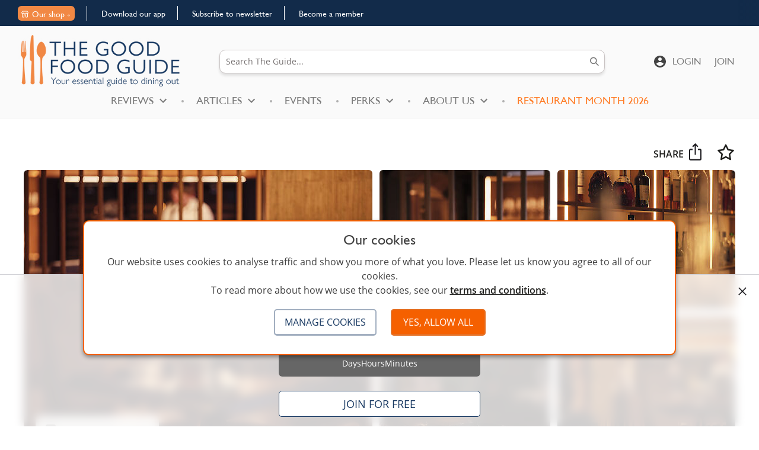

--- FILE ---
content_type: text/html; charset=utf-8
request_url: https://www.thegoodfoodguide.co.uk/restaurant/restaurant-sat-bains/id/795
body_size: 36548
content:
<!DOCTYPE html>
<!-- CMS Strata (c)2003-2026 AMA DataSet Limited (www.ama.uk.com) [CONTENT MANAGEMENT SYSTEM 0.9.41-alpha-cms41-tgfg_www_2025] start:0.116-->
<html xmlns="http://www.w3.org/1999/xhtml" lang="en">
        <head>
            <meta http-equiv="Content-Type" content="text/html; charset=utf-8" />
            <meta http-equiv="Page-Enter" content="blendTrans(Duration=0.1)" />
            <meta http-equiv="Page-Exit" content="blendTrans(Duration=0.1)" />
            <meta http-equiv="Reply-to" content="support@ama.uk.com" />
            <meta name="generator" content="CMS Strata - AMA DataSet Limited" />
            <meta name="description" content="Read our impartial review of Restaurant Sat Bains in Nottingham, Nottinghamshire. Find out what our anonymous reviewers thought when they visited Restaurant Sat Bains in Nottingham, Nottinghamshire." />
            <meta name="keywords" content="" />
            <meta name="robots" content="index, follow" />
            <meta property="og:url" content="http://www.thegoodfoodguide.co.uk/restaurant/restaurant-sat-bains/id/795"/>
<meta property="og:image" content="https://www.thegoodfoodguide.co.uk/img/placeholder-social2.jpg">            <meta name='viewport' content='width=device-width, initial-scale=1'>
                
            <title>Review of Restaurant Sat Bains, Nottingham, Nottinghamshire | The Good Food Guide</title>        
            <link rel="icon" href="/ico/favicon-ama.ico" type="image/vnd.microsoft.icon"/>
            <link rel="shortcut icon" href="/ico/favicon-ama.ico" type="image/x-icon" />
            <link rel="apple-touch-icon" href="/ico/favicon-ama.ico"/>
    <meta name="facebook-domain-verification" content="ehv1jlpc55unjqk90nm0hrbsktmh37" />

    <!-- Google Tag Manager -->
    <script>(function(w,d,s,l,i){w[l]=w[l]||[];w[l].push({'gtm.start':
        new Date().getTime(),event:'gtm.js'});var f=d.getElementsByTagName(s)[0],
        j=d.createElement(s),dl=l!='dataLayer'?'&l='+l:'';j.async=true;j.src=
        'https://www.googletagmanager.com/gtm.js?id='+i+dl;f.parentNode.insertBefore(j,f);
    })(window,document,'script','dataLayer','GTM-NLVGL7B');</script>
    <!-- End Google Tag Manager -->


<script>
    window.dataLayer = window.dataLayer || [];
    dataLayer.push({'member': 'false'});    dataLayer.push({'UniqueStopRate': 'stop'});    dataLayer.push({'member_type': 'viewer'});</script>

            <link type="text/css" rel="stylesheet" href="/css/font-awesome/font-awesome.css?1500368549" media="all" />
            <link type="text/css" rel="stylesheet" href="/css/splide-slider.css?1705590377" media="all" />
            <script type="text/javascript" src="https://ajax.googleapis.com/ajax/libs/jquery/2.0.0/jquery.min.js?1652350463"></script>
            <link type="text/css" rel="stylesheet" href="/css/gfg_app.320.css?1765532938" media="all" />
            <script type="text/javascript" src="/js/bootstrap/bootstrap-typeahead.1.js?1708010789"></script>
            <script type="text/javascript" src="/js/splide-slider.js?1706527733"></script>
            <script type="text/javascript" src="/cms/includes/js/ama.ajax.js?1652350466"></script>
            <script type="text/javascript" src="/script/gfg.7.js?1758709265"></script>
        </head>
    <body id='ama-page-21581'>
                    <div id='ama-layout-22581' class='site_container ama-level-0'>
                        <div id='ama-layout-11865' class='c-banner-wrapper ama-level-1' ama-global='true'>
                                <div id='ama-section-14735' class='ama-section'>
<!-- Start S14735 -->
                                    <div id='ama-section-body-14735' class='sectionbody'>
<!-- Start F66262, C:cache_nothing, Start -->
<div id='ama-field-66262' class='ama-field-html-php'>
    <!-- Google Tag Manager (noscript) -->
    <!--<noscript><iframe src="https://www.googletagmanager.com/ns.html?id=GTM-NMF2Z8W"
    height="0" width="0" style="display:none;visibility:hidden"></iframe></noscript>-->
    <!-- End Google Tag Manager (noscript) -->

    <!-- Google Tag Manager (noscript) -->
    <noscript><iframe src="https://www.googletagmanager.com/ns.html?id=GTM-NLVGL7B" height="0" width="0" style="display:none;visibility:hidden"></iframe></noscript>
    <!-- End Google Tag Manager (noscript) -->


    <!-- Google tag (gtag.js) -->
        
    <!--<script async src=\"https://www.googletagmanager.com/gtag/js?id=AW-11004712608\"></script>
    <script>
    window.dataLayer = window.dataLayer || [];
    function gtag(){dataLayer.push(arguments);}
    gtag('js', new Date());

    gtag('config', 'AW-11004712608');
    </script-->

    <!-- Event snippet for Website sale conversion page -->
    <script>
        gtag('event', 'conversion', {
            'send_to': 'AW-11004712608/RbA-CO-XjOYDEKCtuv8o',
            'value': 4.99,
            'currency': 'GBP',
            'transaction_id': ''
        });
    </script>

    <!--MailChimp sub popup x-->
    <!--<script id="mcjs">!function(c,h,i,m,p){m=c.createElement(h),p=c.getElementsByTagName(h)[0],m.async=1,m.src=i,p.parentNode.insertBefore(m,p)}(document,"script","https://chimpstatic.com/mcjs-connected/js/users/6cd1a2071046d8ceff4433f63/91653072f2b28a5ffc94ae128.js");</script>-->

    <!-- Meta Pixel Code -->
    <script>
        !function(f,b,e,v,n,t,s)
        {if(f.fbq)return;n=f.fbq=function(){n.callMethod?
            n.callMethod.apply(n,arguments):n.queue.push(arguments)};
            if(!f._fbq)f._fbq=n;n.push=n;n.loaded=!0;n.version='2.0';
            n.queue=[];t=b.createElement(e);t.async=!0;
            t.src=v;s=b.getElementsByTagName(e)[0];
            s.parentNode.insertBefore(t,s)}(window, document,'script',
            'https://connect.facebook.net/en_US/fbevents.js');
        fbq('init', '1277567846315723');
        fbq('track', 'PageView');
    </script>
    <noscript><img height="1" width="1" style="display:none"
        src="https://www.facebook.com/tr?id=1277567846315723&ev=PageView&noscript=1"
        /></noscript>
    <!-- End Meta Pixel Code -->


    <!-- Twitter conversion tracking base code -->
    <script>
        !function(e,t,n,s,u,a){e.twq||(s=e.twq=function(){s.exe?s.exe.apply(s,arguments):s.queue.push(arguments);
            },s.version='1.1',s.queue=[],u=t.createElement(n),u.async=!0,u.src='https://static.ads-twitter.com/uwt.js',
            a=t.getElementsByTagName(n)[0],a.parentNode.insertBefore(u,a))}(window,document,'script');
        twq('config','ock34');
    </script>
    <!-- End Twitter conversion tracking base code -->

    <!-- Twitter conversion tracking event code -->
    <script type="text/javascript">
        // Insert Twitter Event ID
        twq('event', 'tw-ock34-ocl2i', {
            value: null, // use this to pass the value of the conversion (e.g. 5.00)
            conversion_id: null, // use this to pass a unique ID for the conversion event for deduplication (e.g. order id '1a2b3c')
            email_address: '' // use this to pass a user’s email address
        });
    </script>
    <!-- End Twitter conversion tracking event code -->


    <!--Link tree - social conversion --> 
    <script>
        (function (l, i, n, k, t, r, ee) {
            l[t] = l[t] || function () { (l[t].q = l[t].q || []).push(arguments) },
            l[t].l = 1 * new Date(); r = i.createElement(n); ee = i.getElementsByTagName(n)[0];
            r.async = 1; r.src = k; ee.parentNode.insertBefore(r, ee)
        })
        (window, document, 'script', 'https://assets.production.linktr.ee/ltpixel/ltpix.min.js?t=' + 864e5*Math.ceil(new Date/864e5), 'lti')
    </script>
    <script>
        lti('init', 'LTU-239c6f64-82b5-4a6a-9bbc-a0f58726f4dd')
        lti('pageloaded')
    </script>
    
    <!-- Start of HubSpot Embed Code -->
      <script type="text/javascript" id="hs-script-loader" async defer src="//js-eu1.hs-scripts.com/143210289.js"></script>
    <!-- End of HubSpot Embed Code -->

    <!-- Start of HubSpot Embed Code -->
    <script type="text/javascript" id="hs-script-loader" async defer src="//js-eu1.hs-scripts.com/143210289.js?businessUnitId=16151382"></script>
    <!-- End of HubSpot Embed Code -->
</div>
<!-- End F66262 starttime:0.131; endtime:0.136; total 0.005 -->
<!-- Start F71229, C:cache_nothing, Start -->
<div id='ama-field-71229' class='ama-field-html-php'><div class="location_background" style="display:none;"></div>
<div id="LocationModal" class="modal fade in" role="dialog" style="">
    <div class="modal-dialog">
        <div class="modal-content">
            <div class="modal_close"><a type="button" class="glyp_remove glyphicon glyphicon-remove" data-dismiss="modal">X</a></div>
            <div class="modal-body">
                <form id="prompted_location">
                    <p>Enter a location to help give the most relevant search result for you</p>
                    <div class="mc-field-group">
                        <label class="c-label" for="restaurantName">Location</label>
                        <input class="c-form-control u-bg-grey-50" id="locationName" name="locationName" placeholder="Enter place name, postcode, or full address" type="text" value="" aria-required="true">
                    </div>   
					<input type="hidden" id="search_redirect" value="">
                    <button class="c-btn u-border-blue-900 prompted_location" type="submit">Submit</button>
                <input type="hidden" name="postValidate" value="1845ec04a84bd96f35d0319cb592a340"></form> 
            </div>
        </div>
    </div>
</div></div>
<!-- End F71229 starttime:0.136; endtime:0.140; total 0.004 -->
<!-- Start F72585, C:cache_nothing, Start -->
<div id='ama-field-72585' class='ama-field-html-php'></div>
<!-- End F72585 starttime:0.140; endtime:0.142; total 0.002 -->
<!-- Start F72069, C:cache_nothing, Start -->
<div id='ama-field-72069' class='ama-field-html-php'>
<div class="header_2024">
    <div class="c-banner blue-c-banner splide">
        <!--<div class="fade_left"></div>-->
        <div class="fade_right"></div>
        <div class="o-container splide__track">  
            <ul class="splide__list">
                
                    <li class="splide__slide"><a class="shop" href="https://shop.thegoodfoodguide.co.uk">
                    <svg width="12" height="12" viewBox="0 0 12 12" fill="none" xmlns="http://www.w3.org/2000/svg">
                    <g clip-path="url(#clip0_9280_6618)">
                    <path fill-rule="evenodd" clip-rule="evenodd" d="M2.56546 0.5C2.03856 0.5 1.5503 0.77645 1.27922 1.22826L0.307156 2.84836C0.0883475 3.21304 0.00532363 3.71274 0.253667 4.16007C0.394107 4.41303 0.636563 4.7759 0.999268 5.06025V10C0.999268 10.8285 1.67084 11.5 2.49927 11.5H3.99927C4.55155 11.5 4.99927 11.0523 4.99927 10.5V7.5H6.99927V10.5C6.99927 11.0523 7.44697 11.5 7.99927 11.5H9.49927C10.3277 11.5 10.9993 10.8285 10.9993 10V5.06025C11.362 4.7759 11.6044 4.41303 11.7449 4.16007C11.9932 3.71274 11.9102 3.21304 11.6914 2.84836L10.7193 1.22826C10.4482 0.77645 9.95997 0.5 9.43307 0.5H2.56546ZM9.99927 5.48485C9.91882 5.49475 9.83552 5.5 9.74927 5.5C9.06222 5.5 8.55557 5.1608 8.21747 4.8024C8.13087 4.71055 8.05337 4.61559 7.98452 4.52163C7.60762 4.99406 6.97637 5.5 5.99927 5.5C5.02217 5.5 4.39092 4.99406 4.01403 4.52163C3.94518 4.61559 3.86769 4.71055 3.78104 4.8024C3.44297 5.1608 2.93629 5.5 2.24927 5.5C2.16303 5.5 2.07971 5.49475 1.99927 5.48485V10C1.99927 10.2761 2.22313 10.5 2.49927 10.5H3.99927V7.5C3.99927 6.9477 4.44698 6.5 4.99927 6.5H6.99927C7.55157 6.5 7.99927 6.9477 7.99927 7.5V10.5H9.49927C9.77542 10.5 9.99927 10.2761 9.99927 10V5.48485ZM2.13671 1.74275C2.22707 1.59215 2.38983 1.5 2.56546 1.5H9.43307C9.60872 1.5 9.77147 1.59215 9.86182 1.74275L10.8339 3.36285C10.9155 3.49883 10.9056 3.61155 10.8706 3.67469C10.6418 4.08672 10.2739 4.5 9.74927 4.5C9.42167 4.5 9.16077 4.34503 8.94492 4.11622C8.72457 3.88262 8.58222 3.60196 8.51347 3.44199C8.40497 3.18975 8.16572 3.10694 8.00092 3.10624C7.83627 3.10555 7.59837 3.18586 7.48687 3.43415C7.33437 3.77377 6.89837 4.5 5.99927 4.5C5.10017 4.5 4.66416 3.77377 4.51167 3.43415C4.40018 3.18586 4.16226 3.10555 3.9976 3.10624C3.8328 3.10694 3.59354 3.18975 3.48509 3.44199C3.4163 3.60196 3.27397 3.88262 3.05361 4.11622C2.83778 4.34503 2.57689 4.5 2.24927 4.5C1.72459 4.5 1.35672 4.08672 1.12797 3.67469C1.09292 3.61155 1.08307 3.49883 1.16465 3.36285L2.13671 1.74275Z" fill="white"/>
                    </g>
                    <defs>
                    <clipPath id="clip0_9280_6618">
                    <rect width="12" height="12" fill="white"/>
                    </clipPath>
                    </defs>
                    </svg>
                    Our shop
                    <svg width="5" height="6" viewBox="0 0 5 6" fill="none" xmlns="http://www.w3.org/2000/svg">
                    <path d="M0.202862 2.80723L4.20204 2.80723L2.36746 1.0723L2.65867 0.796918L4.98828 3L2.65867 5.20308L2.36746 4.9277L4.20204 3.19277L0.202862 3.19277V2.80723Z" fill="white"/>
                    </svg>
                    </a></li>
                    <li class="splide__slide"><a href="/section/download-the-app">Download our app</a></li>
                    <li class="splide__slide"><a href="/about#subscribe">Subscribe to newsletter</a></li>
                    <li class="splide__slide"><a href="/join">Become a member</a></li>            </ul>
        </div>
    </div>
    <div class="c-banner_wrap">
        <div class="c-banner" role="banner">
            <div class="o-container">
                
                <div class="c-brand-wrapper">
                    <a href="/" title="Return to the Good Food Guide homepage"><img class="c-brand" src="https://resources.ama.uk.com/tgfg_www/img/GFG logo24-small.jpg" alt="Good Food Guide Logo"></a>                </div>

                <nav class="c-nav-utility" id="nav-utility">
                    <h4 class="u-hide">Utility navigation</h4>
                    <ul class="u-list-reset u-mb0 u-clearfix c-mobile-btn">
                        <li class="c-nav-primary__item ">
                            <button class="nav_button c-btn-wrapper" id="main-mobile">
                                <span class="c-btn" style="pointer-events:none;">
                                    <svg class="c-icon c-icon-menu u-block" role="img">
                                        <use xlink:href="/images/icons/icons.svg#i-menu"></use>
                                    </svg>
                                </span>
                            </button> 

                            <button class="profile_button c-btn-wrapper" id="profile-mobile">
                                <span class="c-btn" style="pointer-events:none;">
                                    <img src="https://resources.ama.uk.com/tgfg_www/img/header-user-icon.svg">
                                </span>
                            </button>

                            <button class="search_button c-btn-wrapper" id="search-mobile">
                                <span class="c-btn" style="pointer-events:none;">
                                    <svg class="c-icon c-icon--search" role="img">
                                        <use xlink:href="/images/icons/icons.svg#i-search"></use>
                                    </svg>
                                </span>
                            </button>
                        </li>


                    </ul>
                </nav>

                <nav class="c-banner-search mobile-nav search-mobile">
                    <div class="menu-close">
                        <svg class="c-icon c-icon--close u-block u-grey-900" role="img"><use xmlns:xlink="http://www.w3.org/1999/xlink" xlink:href="/images/icons/icons.svg#i-close"></use></svg>
                    </div>
                    <!-- Start F64561, C:cache_nothing, Start -->
<div id='ama-field-64561' class='ama-field-html-php'><a name='top'></a><div id="main"></div>
<main>
    <section>
        <div class="c-search c-search--main">
            <form action="/search" method="post" id="goodfood_results" autocomplete="off">
                <fieldset>
                    <legend>Search the Good Food Guide - Site Settings site</legend>
                    <input class="c-form-control c-search__input u-bg-white " value="" type="search" name="q" id="q" autocomplete="off" autocomplete=”false” autocorrect="off" placeholder="Search The Guide..." onFocus="this.select()" />
                                        
                    <a class="c-search__clear xama-ajax" xama-ajax-parameters="" xama-ajax-success="clear_search_input" title="Clear">
                    <svg class="c-icon" role="img"><use xmlns:xlink="http://www.w3.org/1999/xlink" xlink:href="/images/icons/icons.svg#i-close"></use></svg>
                    </a>                    <button id="submit_search_results" class="c-search__submit" type="submit">
                        <svg class="c-icon c-icon--search" role="img">
                            <use xlink:href="/images/icons/icons.svg#i-search"></use>
                        </svg>
                    </button>
                <!-- Start F72455, C:cache_nothing, Start -->
<div id='ama-field-72455' class='ama-field-html-php'><div class="autocomplete_container_wrapper">
    <div class="c-panel-1__main">
        <div class="autocompleteList">
            <div class="modal_close">
                <a type="button" class="glyp_remove glyphicon glyphicon-remove" data-dismiss="modal">
                    <svg class="c-icon c-icon--close u-block u-grey-900" role="img"><use xmlns:xlink="http://www.w3.org/1999/xlink" xlink:href="/images/icons/icons.svg#i-close"></use></svg>
                </a>
            </div>
            <div class='rest_list'>
            </div>
            <div class='loc_list'>
            </div>
            <p class="not_found"><a href='/search/near' >
                <svg width="40" height="40" viewBox="0 0 40 40" fill="none" xmlns="http://www.w3.org/2000/svg">
                    <mask id="mask0_4485_4926" style="mask-type:alpha" maskUnits="userSpaceOnUse" x="0" y="0" width="40" height="40">
                        <rect width="40" height="40" fill="#D9D9D9"/>
                    </mask>
                    <g mask="url(#mask0_4485_4926)">
                        <path d="M21.6928 33.6228L17.2953 22.674L6.34654 18.2449L6.31445 16.5524L33.6861 6.2832L23.3849 33.6228H21.6928Z" fill="#D9D9D9"/>
                    </g>
                </svg>
                <span>Use current location</span></a></p>
        </div>
        <div class="map_loading" style="display:none;"><div class="loader"></div></div>
    </div>
</div>

<script type="text/javascript">
    jQuery(document).ready(function(){ 

        var getLocationText = "";
        var sLatMap = "";
        var sLonMap = "";

        try {
            getLocationText = jsapi.getLocation();
            console.log("getLocationText1: "+getLocationText);

            if(getLocationText != "") {
                const gpsLocation = JSON.parse( getLocationText );

                if(gpsLocation.lat != 0 && gpsLocation.lat != 0) {
                    sLatMap = gpsLocation.lat;
                    sLonMap = gpsLocation.lon;
                }else{
                    sLatMap = "51.510025";
                    sLonMap = "-0.10643005";
                }
            }else{
                sLatMap = "51.510025";
                sLonMap = "-0.10643005";    
            }
        }
        catch(err){ }

        if(localStorage.getItem("browserLat")){
            sLatMap = localStorage.getItem("browserLat");
            sLonMap = localStorage.getItem("browserLon");
        }

                jQuery('#q').on('click', function () {
            jQuery(".autocomplete_container_wrapper").css("display", "block"); 

            if(jQuery('#q').val()){
                jQuery('#q').trigger('input');
            }
        });


                jQuery('#q').on('click', function () {
            jQuery(".autocomplete_container_wrapper").css("display", "block"); 

            if(jQuery('#q').val()){
                jQuery('#q').trigger('input');
            }
        });


                var typingTimer;
        var doneTypingInterval = 2000;

        jQuery('#q').on('input', function () {
            clearTimeout(typingTimer);
            jQuery(".autocomplete_container_wrapper .map_loading").css("display", "block");
            jQuery(".autocompleteList > .not_found").css("display", "none");

            typingTimer = setTimeout(function () {
                var query = jQuery('#q').val().trim();
                if (query.length > 0) {
                    displayResults(query);
                    jQuery(".autocomplete_container_wrapper .map_loading").css("display", "none");
                    jQuery(".autocompleteList > .not_found").css("display", "block");

                } else {
                    clearResults();
                    jQuery(".map_loading").css("display", "none"); 

                    notFound = "<p class=\"not_found\"><a href='/search/near' >\
                    <svg width=\"40\" height=\"40\" viewBox=\"0 0 40 40\" fill=\"none\" xmlns=\"http://www.w3.org/2000/svg\">\
                    <mask id=\"mask0_4485_4926\" style=\"mask-type:alpha\" maskUnits=\"userSpaceOnUse\" x=\"0\" y=\"0\" width=\"40\" height=\"40\">\
                    <rect width=\"40\" height=\"40\" fill=\"#D9D9D9\"/>\
                    </mask>\
                    <g mask=\"url(#mask0_4485_4926)\">\
                    <path d=\"M21.6928 33.6228L17.2953 22.674L6.34654 18.2449L6.31445 16.5524L33.6861 6.2832L23.3849 33.6228H21.6928Z\" fill=\"#D9D9D9\"/>\
                    </g>\
                    </svg>\
                    <span>Use current location</span></a></p>";

                    jQuery(".autocompleteList .not_found").html(notFound);

                    jQuery(".autocompleteList > .not_found").css("display", "block");
                }
                }, doneTypingInterval);
        });

        /*Local distance caluclation function */
        function getDistance(lat1, lon1, lat2, lon2) {
            var R = 6371000; // Radius of the earth in meters
            var dLat = deg2rad(lat2 - lat1);  // deg2rad below
            var dLon = deg2rad(lon2 - lon1); 
            var a = 
            Math.sin(dLat / 2) * Math.sin(dLat / 2) +
            Math.cos(deg2rad(lat1)) * Math.cos(deg2rad(lat2)) * 
            Math.sin(dLon / 2) * Math.sin(dLon / 2)
            ; 
            var c = 2 * Math.atan2(Math.sqrt(a), Math.sqrt(1 - a)); 
            var d = R * c; // Distance in meters
            return d;
        }

        function deg2rad(deg) {
            return deg * (Math.PI/180)
        }

                function displayResults(query){

            var arrSearchRest = [];
            var arrSearchLoc = [];
            var notFound = "";
            var locSearch = "";

            jQuery.ajax({
                url: '/script/search_autocomplete.json',
                method: 'GET',
                data: { q: query },
                success: function (results) {

                    //arrSearchRest = results['listing'];
                    //arrSearchLoc = results['places'];
                    arrSearchRest = Array.isArray(results['listing']) ? results['listing'] : [];
                    arrSearchLoc = Array.isArray(results['places']) ? results['places'] : [];

                    if(arrSearchRest.length > 0){

                        var SearchRestList = "<div class='rest_list'><div class='rest_head'><p>Restaurant name</p><p class=\"count\"><span>"+arrSearchRest.length+"</span></p><p><a href=\"/search/by-name/q/"+query+"\">View all</a></p></div>";


                                                for (var i = 0; i < arrSearchRest.length; i++) {
                            var lat1 = sLatMap;
                            var lng1 = sLonMap;
                            var lat2 = arrSearchRest[i].lat;
                            var lng2 = arrSearchRest[i].long;

                            distanceInM = getDistance(lat1, lng1, lat2, lng2);            
                            arrSearchRest[i].distance = distanceInM;
                        }                    

                                                /*arrSearchRest.sort(function (a, b) {
                        return a.distance - b.distance;
                        });*/

                                                for (var i = 0; i < arrSearchRest.length; i++) {

                            if(i >= 4){
                                var hide = "hide";
                            }else{
                                var hide = "";
                            }

                            SearchRestList += "<div class='rest_list_item "+hide+"'><div style=\"background-image: url('https://www.thegoodfoodguide.co.uk/images/restaurant/"+arrSearchRest[i].image+"');\"></div><p><a href=\"/restaurant/"+arrSearchRest[i].slug+"/id/"+arrSearchRest[i].id+"\">"+arrSearchRest[i].name+"</a></p></div>";    
                        }

                        jQuery(".autocompleteList .rest_list").html(SearchRestList); 
                        jQuery(".autocompleteList .not_found").empty();
                    }else{
                        jQuery(".autocompleteList .rest_list").empty(); 
                    }

                    if(arrSearchLoc.length > 0){

                        locSearch = "<div class='loc_list_item'>\
                        <svg width=\"40\" height=\"40\" viewBox=\"0 0 40 40\" fill=\"none\" xmlns=\"http://www.w3.org/2000/svg\">\
                        <mask id=\"mask0_4485_4875\" style=\"mask-type:alpha\" maskUnits=\"userSpaceOnUse\" x=\"0\" y=\"0\" width=\"40\" height=\"40\">\
                        <rect width=\"40\" height=\"40\" fill=\"#D9D9D9\"/>\
                        </mask>\
                        <g mask=\"url(#mask0_4485_4875)\">\
                        <path d=\"M32.5709 34.2944L22.103 23.826C21.2697 24.5141 20.3113 25.0526 19.228 25.4415C18.1447 25.8303 17.024 26.0248 15.8659 26.0248C13.0173 26.0248 10.6065 25.0385 8.63341 23.066C6.66036 21.0935 5.67383 18.6833 5.67383 15.8352C5.67383 12.9874 6.66008 10.5763 8.63258 8.60188C10.6051 6.62771 13.0154 5.64062 15.8634 5.64062C18.7112 5.64062 21.1223 6.62715 23.0967 8.60021C25.0709 10.5733 26.058 12.9841 26.058 15.8327C26.058 17.023 25.8583 18.1598 25.4588 19.2431C25.0591 20.3265 24.5259 21.2687 23.8592 22.0698L34.3272 32.5377L32.5709 34.2944ZM15.8659 23.5252C18.0134 23.5252 19.8323 22.7799 21.3226 21.2894C22.8131 19.7991 23.5584 17.9802 23.5584 15.8327C23.5584 13.6852 22.8131 11.8663 21.3226 10.376C19.8323 8.88548 18.0134 8.14021 15.8659 8.14021C13.7184 8.14021 11.8995 8.88548 10.4092 10.376C8.91869 11.8663 8.17341 13.6852 8.17341 15.8327C8.17341 17.9802 8.91869 19.7991 10.4092 21.2894C11.8995 22.7799 13.7184 23.5252 15.8659 23.5252Z\" fill=\"#D9D9D9\"/>\
                        </g>\
                        </svg>\<p><a href=\"/search/by-location/q/"+query+"\">Search for '"+query+"'</a></p></div>";    

                        var SearchLocList = "<div class='loc_head'><p>By location</p><p class=\"count\"><span>"+arrSearchLoc.length+"</span></p></div>"+locSearch+"";

                                                for (var i = 0; i < arrSearchLoc.length; i++) {
                            var lat1 = sLatMap;
                            var lng1 = sLonMap;
                            var lat2 = arrSearchLoc[i].lat;
                            var lng2 = arrSearchLoc[i].long;

                            distanceInM = getDistance(lat1, lng1, lat2, lng2);            
                            arrSearchLoc[i].distance = distanceInM;
                        }

                                                /*arrSearchLoc.sort(function (a, b) {
                        return a.distance - b.distance;
                        }); */

                                                for (var i = 0; i < arrSearchLoc.length; i++) {

                            if(i >= 4){
                                //var hide = "hide";
                                var hide = "";
                            }else{
                                var hide = "";
                            }

                            if(arrSearchLoc[i].county){ 
                                var LocCounty = "<br/><span>"+arrSearchLoc[i].county+"</span>";
                            }else{
                                var LocCounty = "";
                            }

                            SearchLocList += "<div class='loc_list_item "+hide+"'><svg width=\"40\" height=\"40\" viewBox=\"0 0 40 40\" fill=\"none\" xmlns=\"http://www.w3.org/2000/svg\">\
                            <mask id=\"mask0_4485_4832\" style=\"mask-type:alpha\" maskUnits=\"userSpaceOnUse\" x=\"0\" y=\"0\" width=\"40\" height=\"40\"><rect width=\"40\" height=\"40\" fill=\"#D9D9D9\"/></mask><g mask=\"url(#mask0_4485_4832)\"><path d=\"M20.0009 19.7748C20.8301 19.7748 21.5389 19.4795 22.1276 18.8889C22.7164 18.2984 23.0109 17.5885 23.0109 16.7593C23.0109 15.9302 22.7156 15.2212 22.1251 14.6323C21.5345 14.0437 20.8245 13.7493 19.9951 13.7493C19.1659 13.7493 18.457 14.0446 17.8684 14.6352C17.2795 15.2257 16.9851 15.9357 16.9851 16.7652C16.9851 17.5943 17.2803 18.3032 17.8709 18.8918C18.4614 19.4805 19.1714 19.7748 20.0009 19.7748ZM19.998 35.8485C15.8035 32.2141 12.6582 28.8317 10.5621 25.7014C8.46602 22.5709 7.41797 19.6968 7.41797 17.0793C7.41797 13.2332 8.662 10.1195 11.1501 7.7381C13.6384 5.35671 16.5877 4.16602 19.998 4.16602C23.4082 4.16602 26.3576 5.35671 28.8459 7.7381C31.3339 10.1195 32.578 13.2332 32.578 17.0793C32.578 19.6968 31.5299 22.5709 29.4338 25.7014C27.3377 28.8317 24.1924 32.2141 19.998 35.8485Z\" fill=\"#D9D9D9\"/></g></svg><p><a href=\"/search/by-location/q/"+arrSearchLoc[i].name+"\">"+arrSearchLoc[i].name+LocCounty+"</a></p></div>";    
                            
                            //<a href=\"/search/by-location/q/"+arrSearchLoc[i].name+" "+arrSearchLoc[i].county+"\">"+arrSearchLoc[i].name+LocCounty+"</a>
                        }

                        jQuery(".autocompleteList .loc_list").html(SearchLocList);
                        jQuery(".autocompleteList .not_found").empty(); 
                    }else{
                         
                        
                        locSearch = "<div class='loc_list_item'>\
                        <svg width=\"40\" height=\"40\" viewBox=\"0 0 40 40\" fill=\"none\" xmlns=\"http://www.w3.org/2000/svg\">\
                        <mask id=\"mask0_4485_4875\" style=\"mask-type:alpha\" maskUnits=\"userSpaceOnUse\" x=\"0\" y=\"0\" width=\"40\" height=\"40\">\
                        <rect width=\"40\" height=\"40\" fill=\"#D9D9D9\"/>\
                        </mask>\
                        <g mask=\"url(#mask0_4485_4875)\">\
                        <path d=\"M32.5709 34.2944L22.103 23.826C21.2697 24.5141 20.3113 25.0526 19.228 25.4415C18.1447 25.8303 17.024 26.0248 15.8659 26.0248C13.0173 26.0248 10.6065 25.0385 8.63341 23.066C6.66036 21.0935 5.67383 18.6833 5.67383 15.8352C5.67383 12.9874 6.66008 10.5763 8.63258 8.60188C10.6051 6.62771 13.0154 5.64062 15.8634 5.64062C18.7112 5.64062 21.1223 6.62715 23.0967 8.60021C25.0709 10.5733 26.058 12.9841 26.058 15.8327C26.058 17.023 25.8583 18.1598 25.4588 19.2431C25.0591 20.3265 24.5259 21.2687 23.8592 22.0698L34.3272 32.5377L32.5709 34.2944ZM15.8659 23.5252C18.0134 23.5252 19.8323 22.7799 21.3226 21.2894C22.8131 19.7991 23.5584 17.9802 23.5584 15.8327C23.5584 13.6852 22.8131 11.8663 21.3226 10.376C19.8323 8.88548 18.0134 8.14021 15.8659 8.14021C13.7184 8.14021 11.8995 8.88548 10.4092 10.376C8.91869 11.8663 8.17341 13.6852 8.17341 15.8327C8.17341 17.9802 8.91869 19.7991 10.4092 21.2894C11.8995 22.7799 13.7184 23.5252 15.8659 23.5252Z\" fill=\"#D9D9D9\"/>\
                        </g>\
                        </svg>\<p><a href=\"/search/by-location/q/"+query+"\">Search for '"+query+"'</a></p></div>";    

                        var SearchLocList = "<div class='loc_head'><p>By location</p><p class=\"count\"><span>"+arrSearchLoc.length+"</span></p></div>"+locSearch+"";
                        
                        jQuery(".autocompleteList .loc_list").html(SearchLocList);
                    }

                    //if((arrSearchRest.length == 0) && (arrSearchLoc.length == 0)){

                    notFound = "<p class=\"not_found\"><a href=\"/search/q/"+query+"\">\
                    <svg width=\"40\" height=\"40\" viewBox=\"0 0 40 40\" fill=\"none\" xmlns=\"http://www.w3.org/2000/svg\">\
                    <mask id=\"mask0_4485_4875\" style=\"mask-type:alpha\" maskUnits=\"userSpaceOnUse\" x=\"0\" y=\"0\" width=\"40\" height=\"40\">\
                    <rect width=\"40\" height=\"40\" fill=\"#D9D9D9\"/>\
                    </mask>\
                    <g mask=\"url(#mask0_4485_4875)\">\
                    <path d=\"M32.5709 34.2944L22.103 23.826C21.2697 24.5141 20.3113 25.0526 19.228 25.4415C18.1447 25.8303 17.024 26.0248 15.8659 26.0248C13.0173 26.0248 10.6065 25.0385 8.63341 23.066C6.66036 21.0935 5.67383 18.6833 5.67383 15.8352C5.67383 12.9874 6.66008 10.5763 8.63258 8.60188C10.6051 6.62771 13.0154 5.64062 15.8634 5.64062C18.7112 5.64062 21.1223 6.62715 23.0967 8.60021C25.0709 10.5733 26.058 12.9841 26.058 15.8327C26.058 17.023 25.8583 18.1598 25.4588 19.2431C25.0591 20.3265 24.5259 21.2687 23.8592 22.0698L34.3272 32.5377L32.5709 34.2944ZM15.8659 23.5252C18.0134 23.5252 19.8323 22.7799 21.3226 21.2894C22.8131 19.7991 23.5584 17.9802 23.5584 15.8327C23.5584 13.6852 22.8131 11.8663 21.3226 10.376C19.8323 8.88548 18.0134 8.14021 15.8659 8.14021C13.7184 8.14021 11.8995 8.88548 10.4092 10.376C8.91869 11.8663 8.17341 13.6852 8.17341 15.8327C8.17341 17.9802 8.91869 19.7991 10.4092 21.2894C11.8995 22.7799 13.7184 23.5252 15.8659 23.5252Z\" fill=\"#D9D9D9\"/>\
                    </g>\
                    </svg>\
                    <span>See all results for '"+query+"'</span></a></p>";

                    jQuery(".autocompleteList .not_found").html(notFound);

                    if((arrSearchRest.length == 0) && (arrSearchLoc.length == 0)){
                        jQuery(".autocompleteList .rest_list").empty();
                        jQuery(".autocompleteList .loc_list").empty();
                    }


                    jQuery(".autocomplete_container_wrapper").css("display", "block");
                    localStorage.removeItem('markerCount'); 

                },
                error: function (xhr, status, error) {
                    console.error('Error fetching data:', error);
                }
            });
        };


        function clearResults() {
            jQuery('.rest_list').empty();
            jQuery('.loc_list').empty();
        }

    });

    jQuery(document).on('click', '.rest_list .view_all', function() {
        jQuery('.rest_list_item.hide').removeClass("hide");
        jQuery('.rest_head .view_all').css("display", "none");
    });

    jQuery(document).on('click', '.loc_list .view_all', function() {
        jQuery('.loc_list_item.hide').removeClass("hide");
        jQuery('.loc_head .view_all').css("display", "none");
    });

    jQuery(document).on('click', '.autocompleteList .modal_close', function() {
        jQuery(".autocomplete_container_wrapper").css("display", "none");    
    });


</script>
</div>
<!-- End F72455 starttime:0.208; endtime:0.211; total 0.003 -->
    
                </fieldset>        
                                     
                <!-- Start F71199, C:cache_nothing, Start -->
<div id='ama-field-71199' class='ama-field-html-php'><div id="refineresults">
    <div class="responsive-menu-close"><svg class="c-icon c-icon--close u-block u-grey-900" role="img"><use xmlns:xlink="http://www.w3.org/1999/xlink" xlink:href="/images/icons/icons.svg#i-close"></use></svg></div>
    <div class="c-panel-1__main close-spacing">

        <div class="form-group">
            <h4 id="header-see-nearby-location">Filters</h4>

            <h4 class="clear_filters disabled"><a id="clear_filters" href="/search/clear">Clear</a></h4>        </div>

        <!-- Location -->
        <!--<div class="form-group">
        <h4 id="header-see-nearby-location" data-toggle="collapse" href="#see-nearby-location" role="button" aria-expanded="true" aria-controls="collapseExample"><svg class="c-icon c-icon--arrow-select" role="img"><use xlink:href="/images/icons/icons.svg#i-arrow-select"></use></svg> Location</h4>
        <div id="see-nearby-location" class="see-nearby-wrap collapse in">
        <div class="c-form-control-wrapper u-mb2">
        <select id="search_section" name="search_section" class="c-form-control">
        <option value="all">All Sections</option>
                                           
        </select>
        <svg class="c-icon c-icon--arrow-select" role="img">
        <use xmlns:xlink="http://www.w3.org/1999/xlink" xlink:href="/images/icons/icons.svg#i-arrow-select"></use>
        </svg>
        </div>           
        <div class="c-form-control-wrapper u-mb2">
        <select id="search_region" name="search_region" class="c-form-control">
        <option value="all">All Regions</option>
                                           
        </select>
        <svg class="c-icon c-icon--arrow-select" role="img">
        <use xmlns:xlink="http://www.w3.org/1999/xlink" xlink:href="/images/icons/icons.svg#i-arrow-select"></use>
        </svg>
        </div>             
        <div class="c-form-control-wrapper u-mb2">
        <select id="search_placename" name="search_placename" class="c-form-control">
        <option value="all">All Places</option>
                                           
        </select>
        <svg class="c-icon c-icon--arrow-select" role="img">
        <use xmlns:xlink="http://www.w3.org/1999/xlink" xlink:href="/images/icons/icons.svg#i-arrow-select"></use>
        </svg>
        </div>             
        </div>
        </div>-->
        <!-- Establishment Type -->
        <div class="form-group">
            <h4 id="header-see-nearby-establishment" data-toggle="collapse" href="#see-nearby-establishment" role="button" aria-expanded="true" aria-controls="collapseExample"><svg class="c-icon c-icon--arrow-select" role="img"><use xlink:href="/images/icons/icons.svg#i-arrow-select"></use></svg> Establishment Type</h4>
            <div id="see-nearby-establishment" class="see-nearby-wrap collapse in">
                <div class="see-nearby-checkbox">
                    <label><input type='checkbox' name='establishment[129]'> Restaurant</label><label><input type='checkbox' name='establishment[139]'> Pub</label><label><input type='checkbox' name='establishment[149]'> Café</label><label><input type='checkbox' name='establishment[266]'> Bakery</label><label><input type='checkbox' name='establishment[159]'> Other</label>                             
                </div>  
            </div>                         
        </div>                         
        <!-- Cuisine -->
        <div class="form-group">
            <h4 id="header-see-nearby-cuisine" data-toggle="collapse" href="#see-nearby-cuisine" role="button" aria-expanded="true" aria-controls="collapseExample"><svg class="c-icon c-icon--arrow-select" role="img"><use xlink:href="/images/icons/icons.svg#i-arrow-select"></use></svg> Cuisine</h4>
            <div id="see-nearby-cuisine" class="see-nearby-wrap collapse in">
                <div class="see-nearby-checkbox">
                    <!--<select name="cuisine" class="c-form-control">
                    <option value="all">Select Cuisine</option>
                                                
                    </select>--> 
                    <label><input type='checkbox' name='cuisine[132]'> American</label><label><input type='checkbox' name='cuisine[172]'> Argentinian</label><label><input type='checkbox' name='cuisine[1]'> British</label><label><input type='checkbox' name='cuisine[212]'> Central European</label><label><input type='checkbox' name='cuisine[9]'> Chinese</label><label><input type='checkbox' name='cuisine[232]'> European</label><label><input type='checkbox' name='cuisine[539]'> Filipino</label><label><input type='checkbox' name='cuisine[2]'> French</label><label><input type='checkbox' name='cuisine[4]'> Greek</label><label><input type='checkbox' name='cuisine[10]'> Indian</label><label><input type='checkbox' name='cuisine[262]'> Indian vegetarian</label><label><input type='checkbox' name='cuisine[3]'> Italian</label><label><input type='checkbox' name='cuisine[13]'> Japanese</label><label><input type='checkbox' name='cuisine[61]'> Korean</label><label><input type='checkbox' name='cuisine[71]'> Malaysian</label><label><input type='checkbox' name='cuisine[292]'> Mediterranean</label><label><input type='checkbox' name='cuisine[16]'> Mexican</label><label><input type='checkbox' name='cuisine[302]'> Middle Eastern</label><label><input type='checkbox' name='cuisine[34]'> Modern British</label><label><input type='checkbox' name='cuisine[7]'> Modern European</label><label><input type='checkbox' name='cuisine[342]'> Modern Scottish</label><label><input type='checkbox' name='cuisine[362]'> Nepalese</label><label><input type='checkbox' name='cuisine[382]'> North African</label><label><input type='checkbox' name='cuisine[12]'> Pan-Asian</label><label><input type='checkbox' name='cuisine[402]'> Peruvian</label><label><input type='checkbox' name='cuisine[101]'> Polish</label><label><input type='checkbox' name='cuisine[6]'> Scandinavian</label><label><input type='checkbox' name='cuisine[412]'> Scottish</label><label><input type='checkbox' name='cuisine[20]'> Seafood</label><label><input type='checkbox' name='cuisine[91]'> South African </label><label><input type='checkbox' name='cuisine[442]'> South Indian</label><label><input type='checkbox' name='cuisine[5]'> Spanish</label><label><input type='checkbox' name='cuisine[472]'> Sri Lankan</label><label><input type='checkbox' name='cuisine[482]'> Taiwanese</label><label><input type='checkbox' name='cuisine[11]'> Thai</label><label><input type='checkbox' name='cuisine[81]'> Turkish</label><label><input type='checkbox' name='cuisine[492]'> Vegan</label><label><input type='checkbox' name='cuisine[22]'> Vegetarian</label><label><input type='checkbox' name='cuisine[51]'> Vietnamese</label><label><input type='checkbox' name='cuisine[352]'> West African</label>                      
                </div>                         
            </div>                         
        </div>                         
        <!-- Price -->
        <div class="form-group">
            <h4 id="header-see-nearby-location" data-toggle="collapse" href="#see-nearby-price" role="button" aria-expanded="true" aria-controls="collapseExample"><svg class="c-icon c-icon--arrow-select" role="img"><use xlink:href="/images/icons/icons.svg#i-arrow-select"></use></svg> Price</h4>
            <div id="see-nearby-price" class="see-nearby-wrap collapse in">
                <div class="see-nearby-checkbox">
                    <label><input type='checkbox' name='price[1]'> £</label><label><input type='checkbox' name='price[2]'> ££</label><label><input type='checkbox' name='price[3]'> £££</label><label><input type='checkbox' name='price[4]'> ££££</label>                                 
                </div>   
            </div>
        </div>
        <!-- Rating -->
        <div class="form-group">
            <h4 id="header-see-nearby-rating" data-toggle="collapse" href="#see-nearby-rating" role="button" aria-expanded="false" aria-controls="collapseExample"><svg class="c-icon c-icon--arrow-select" role="img"><use xlink:href="/images/icons/icons.svg#i-arrow-select"></use></svg> Rating</h4>
            <div id="see-nearby-rating" class="see-nearby-wrap collapse in">
                <div class="see-nearby-checkbox rating_special">
                </div>  
                <div class="see-nearby-checkbox">
                    <label><input type='checkbox' name='rating[101]'> Good</label><label><input type='checkbox' name='rating[102]'> Very Good</label><label><input type='checkbox' name='rating[103]'> Exceptional</label><label><input type='checkbox' name='rating[122]'> World Class</label>                    <label><input type='checkbox' name='gem' value='10022292'> Local Gems</label>                    <!--<h4 style="margin-top:10px;">Other</h4>-->
                     
                </div>
            </div>   
        </div>   
        <!-- Perks -->
        <!--<div class="form-group">
        <h4 id="header-see-nearby-rating" data-toggle="collapse" href="#see-perks" role="button" aria-expanded="false" aria-controls="collapseExample"><svg class="c-icon c-icon--arrow-select" role="img"><use xlink:href="/images/icons/icons.svg#i-arrow-select"></use></svg> Club Perks</h4>
        <div id="see-perks" class="see-nearby-wrap collapse in">
        <div class="see-nearby-checkbox">
          
                                            
        </div>   
        </div>   
        </div>     -->                
        <!-- Additional Details -->
        <div class="form-group">
            <h4 id="header-see-nearby-additional" data-toggle="collapse" href="#see-nearby-additional" role="button" aria-expanded="false" aria-controls="collapseExample"><svg class="c-icon c-icon--arrow-select" role="img"><use xlink:href="/images/icons/icons.svg#i-arrow-select"></use></svg> Additional Details</h4>
            <div id="see-nearby-additional" class="see-nearby-wrap collapse in">
                <div class="see-nearby-checkbox">
                    <label><input type='checkbox' name='additional[169]'> Accommodation</label><label><input type='checkbox' name='additional[79]'> Private dining room</label><label><input type='checkbox' name='additional[10]'> Separate bar</label><label><input type='checkbox' name='additional[49]'> Counter seating</label><label><input type='checkbox' name='additional[213]'> No background music</label><label><input type='checkbox' name='additional[89]'> Outdoor dining</label><label><input type='checkbox' name='additional[11]'> Wheelchair access</label><label><input type='checkbox' name='additional[2]'> Parking </label><label><input type='checkbox' name='additional[59]'> Electric car charging</label><label><input type='checkbox' name='additional[3]'> Family friendly</label><label><input type='checkbox' name='additional[69]'> Dog friendly</label>  
                    <label><input type='checkbox' name='newentry' value='10022292'> New entries</label>     
                         
                    <label><input type='checkbox' name='blr' value='10022292'> Best Local Restaurants</label>    
                    <label><input type='checkbox' name='cluboffer' value='10022292'> Member perks</label>    
                    <label><input type='checkbox' name='award' value='10022292'> GFG award winners</label> 
                    <label><input type='checkbox' name='bsr' value='10022292'> Best Sunday Roasts</label>   
                </div>   
            </div>  
        </div>         

        <!-- Radius -->
        <!--<div class="form-group">
        <h4 id="header-see-nearby-cuisine" data-toggle="collapse" href="#see-nearby-cuisine" role="button" aria-expanded="true" aria-controls="collapseExample"><svg class="c-icon c-icon--arrow-select" role="img"><use xlink:href="/images/icons/icons.svg#i-arrow-select"></use></svg> Radius of search</h4>
        <div id="see-nearby-cuisine" class="see-nearby-wrap collapse in">
        <div class="c-form-control-wrapper">
        <select name="radius" class="c-form-control">
        <option value="0">Show All</option>
                </select> 
        <svg class="c-icon c-icon--arrow-select" role="img">
        <use xmlns:xlink="http://www.w3.org/1999/xlink" xlink:href="/images/icons/icons.svg#i-arrow-select"></use>
        </svg>                      
        </div>                         
        </div>                         
        </div>    -->

        <!-- Sort By - 22/04/2022 - LM removed by request -->
            </div>

    <div class="see-nearby-wrap filter_fixed">   
        <p><button class="c-btn u-border-blue-900" name="filter_results" id="submit_filter_results">Filter Results</button></p>
    </div>
</div>
<script>        
    //var allRegions = jQuery('#search_region option');
    //var allPlaces = jQuery('#search_placename option');
    var allRegions = jQuery('#search_region').first().find('option');
    var allPlaces = jQuery('#search_placename').first().find('option');  

    function clearFilters(){
        console.log('clearFilters');
        jQuery('#goodfood_results').find(':input').not(':button, :submit, :reset, :hidden, :checkbox, :radio').val('');
        jQuery('#goodfood_results').find('select').val('all');
        jQuery('#goodfood_results').find(':checkbox, :radio').prop('checked', false);  
        jQuery('body').removeClass('mobile-menu-open');
        return true;
    } 

    function openMenu(){    
        jQuery("#refineresults").addClass("active");
        jQuery("#refineresults .responsive-menu-close").addClass("active");
        jQuery('body').addClass('mobile-menu-open');      
    }   

    function closeMenu(){
        jQuery("#refineresults").removeClass("active");
        jQuery("#refineresults .responsive-menu-close").removeClass("active");
        jQuery('body').removeClass('mobile-menu-open');
    }    

    function setRegionOptions(){
        jQuery('#search_region option:not([value="all"])').remove();
        jQuery('#search_placename option:not([value="all"])').remove();
        var sectionID = jQuery('#search_section option:selected').attr('data-section');
        var regionOpts = allRegions.filter('[data-section="'+sectionID+'"]');
        $.each(regionOpts, function (i, j) {
            jQuery(j).appendTo('#search_region');
        });        
    } 
    function setPlaceOptions(){
        jQuery('#search_placename option:not([value="all"])').remove();
        var regionID = jQuery('#search_region option:selected').attr('data-region');
        var placesOpts = allPlaces.filter('[data-region="'+regionID+'"]')
        $.each(placesOpts, function (l, m) {
            jQuery(m).appendTo('#search_placename');    
        });               
    }     

    jQuery('.filter-icon-map').on("click", function() {
        if (jQuery(this).parent().hasClass('filter-icon-map-open')){
            console.log("filter off");
            jQuery(this).parent().removeClass('filter-icon-map-open');    
        } else {
            console.log("filter on");
            jQuery(this).parent().addClass('filter-icon-map-open');  
        }   
    });   


    /*added to count clicks as set*/
    jQuery( document ).ready(function() {
        jQuery('#search_section').change(function () {
            setRegionOptions();
            setPlaceOptions();
        });

        jQuery('#search_region').change(function () {
            setPlaceOptions();
        });

        // Set Regions        
        setRegionOptions();
        setPlaceOptions();

        jQuery(".responsive-menu-open").on("click", function(event) {
            if (jQuery(this).closest('.app-footer-filter').length>0){
                event.preventDefault();
                openMenu();
            }
        }); 
        jQuery(".responsive-menu-close").on("click", function(event) {
            event.preventDefault();
            closeMenu();
        });    

        jQuery(document).on('click', '.filter-buttons a[data-filter]', function(){
            jQuery(this).hide();
            localStorage.removeItem('lastRestId');  /*Prevent scroll to last rest entry by removing local item*/  
        });        

        jQuery(document).on('click', '#submit_filter_results, #submit_search_results', function(e){
            e.preventDefault();

            localStorage.removeItem('lastRestId');  /*Prevent scroll to last rest entry by removing local item*/    

            var action = jQuery("#goodfood_results").attr('action');
            //var filters = jQuery("#goodfood_results").serializeArray();
            var filters = jQuery("#goodfood_results").serialize();         

            jQuery.ajax({
                url : '/script/search.json',
                dataType: "json",
                method: 'POST',
                data: { filters: filters, action: action }, 
                success: function (data) {
                    if(data.status == 200){
                        location.href = data.redirect;
                    } 
                }, 
                error: function () {
                }
            });
            
            localStorage.removeItem('markerCount');  
                        request = new Object();
            request.action = '';
            request.parameters = '[{"source":"F72465","clear_session":"search_sessions"}]';
            request.dependency = '';                       
            request.method = "get";
            ama_ajax(request);                 
        });

        if (localStorage){
            if (localStorage.getItem("app-collapse")){
                var nodeArray = JSON.parse(localStorage.getItem("app-collapse"));  
            } else {
                var nodeArray = {};
            }

            jQuery('#refineresults h4[data-toggle="collapse"]').each(function(){
                var href = jQuery(this).attr('href');
                var hashCheck = /^[A-Za-z0-9#-]*$/.test(href);
                if (hashCheck){
                    var key = href.replace(/[^\w-]/g, ""); 
                    if (!nodeArray[key]){
                        nodeArray[key] = (jQuery(this).hasClass('collapsed')) ? "1" : "0"; 
                        console.log(nodeArray[key]);
                    }
                }                    
            });

            for (var key in nodeArray) {
                var hashCheck = /^[A-Za-z0-9#-]*$/.test(key);
                if (hashCheck){
                    if (nodeArray[key] == "1"){
                        jQuery('#refineresults h4#header-'+key).addClass('collapsed').attr('aria-expanded','false');   
                        jQuery('#'+key+'.collapse').removeClass('in');       
                    } else {
                        jQuery('#refineresults h4#header-'+key).removeClass('collapsed').attr('aria-expanded','true');     
                        jQuery('#'+key+'.collapse').addClass('in');       
                    }
                }
            }                                   

            localStorage.setItem("app-collapse", JSON.stringify(nodeArray)); 

            jQuery(document).on('click', '#refineresults h4[data-toggle="collapse"]', function(){
                var href = jQuery(this).attr('href');
                var hashCheck = /^[A-Za-z0-9#-]*$/.test(href);
                if (hashCheck){
                    var key = href.replace(/[^\w-]/g, "");             
                    nodeArray[key] = (nodeArray[key] == "1") ? "0" : "1";   
                    if (nodeArray[key] == "1"){
                        jQuery('#refineresults h4#header-'+key).addClass('collapsed').attr('aria-expanded','false');   
                        jQuery('#'+key+'.collapse').removeClass('in');       
                    } else {
                        jQuery('#refineresults h4#header-#'+key).removeClass('collapsed').attr('aria-expanded','true');     
                        jQuery('#'+key+'.collapse').addClass('in');       
                    }                   

                    localStorage.setItem("app-collapse", JSON.stringify(nodeArray));  
                }                
            });      
        }                
    });
</script>
</div>
<!-- End F71199 starttime:0.211; endtime:0.234; total 0.023 -->
                              
            <input type="hidden" name="postValidate" value="1845ec04a84bd96f35d0319cb592a340"><input type="hidden" name="postValidate" value="1845ec04a84bd96f35d0319cb592a340"></form>
        </div>

    </section>
</main>              
<script type="text/javascript">
    /*function clear_search_input(){
    jQuery('#q').val('');    
    jQuery('.c-search__clear').removeClass('show'); 
    jQuery('.c-search__submit').trigger('click'); 
    clear_search_storage();
    }*/

    function clear_search_input(){
        jQuery('#q').val('');    
        jQuery('.c-search__clear').removeClass('show'); 
        /*jQuery('.c-search__submit').trigger('click');*/
        jQuery(".autocomplete_container_wrapper").css("display", "none");
        localStorage.removeItem('lastRestId'); 

        jQuery("#q").val('');
        jQuery("#q").attr('placeholder', "Search The Guide...");
        
        if(jQuery(".article_section").length){ 
            jQuery(".article_section").empty();
            jQuery('.results_switch > div:nth-child(3)').remove();
        }

        if(jQuery("#ama-page-21561").length){
            var newUrl = window.location.origin + "/search";    
        }else if(jQuery("#ama-page-21982").length){
            var newUrl = window.location.origin + "/search-map";    
        }

        setTimeout(function () {
            history.replaceState(null, "", newUrl);
            }, 100);

        clear_search_storage();
        localStorage.removeItem('markerCount'); 

                request = new Object();
        request.action = '';
        request.parameters = '[{"source":"F72465","clear_session":"search_string"}]';
        request.dependency = '';                       
        request.method = "get";
        ama_ajax(request);  
    }

    function clear_search_storage(){
        localStorage.removeItem('lastRestId');  /*Prevent scroll to last rest entry by removing local item*/   
        localStorage.removeItem('searchPage');  /*New Search*/    
    }

    jQuery(document).on('click', '.c-search__clear', function(){
        clear_search_input();
    });

    /*When a new search is done remove the mapSettings data to prevent it from keeping hold of an exiting pin and reordering based on pin location rather than user/location*/
    jQuery(document).on('click', '#submit_search_results', function(){
        localStorage.removeItem('mapSettings');
        clear_search_storage();        
    });


    jQuery(document).ready(function () {
        jQuery("#goodfood_results").submit(function(event) {
            event.preventDefault();
            localStorage.removeItem('mapSettings'); 
            localStorage.removeItem('markerCount');  
            clear_search_storage();   
        });
    });

    jQuery(".autocompleteList .not_found").on( "click", function() {
        localStorage.removeItem('mapSettings'); 
        localStorage.removeItem('markerCount'); 
        clear_search_storage();         
    });

    jQuery( ".change__location" ).on( "click", function() {
        jQuery('#LocationModal').css("display", "block");
        jQuery('.location_background').css("display", "block");
    });  
</script>
</div>
<!-- End F64561 starttime:0.207; endtime:0.234; total 0.027 -->
                    <div class="preset_filters">
                        <p>Reviews</p>
                        <ul>
                            <li><a href="/search/good">Good</a></li>
                            <li><a href="/search/very-good">Very Good</a></li>
                            <li><a href="/search/exceptional">Exceptional</a></li>
                            <li><a href="/search/world-class">World Class</a></li>
                            <li><a href="/search/local-gem">Local Gems</a></li>
                            <!--<li><a href="/search/reader-recommended">Readers Recommend</a></li>-->
                        </ul>

                        <p>Articles</p>
                        <ul>
                            <li><a href="/editorial/news">News</a></li>
                            <li><a href="/editorial/features">Features </a></li>
                            <li><a href="/editorial/interviews">Interviews</a></li>
                            <li><a href="/editorial/local-guide">Local guides</a></li>
                            <li><a href="/editorial/GFG-archives">GFG archives</a></li>
                            <li><a href="/editorial/where-to-eat">Where to eat</a></li>
                            <li><a href="/editorial/best-local-restaurant">Best local restaurants </a></li>
                            <li><a href="/editorial/best-sunday-roasts">Best sunday roast</a></li>
                            <li><a href="/editorial/the-good-food-guide-awards">GFG awards</a></li>
                            <li><a href="/editorial/best-of">Britain's best</a></li>
                        </ul>
                    </div>
                </nav>

                <nav class="c-nav-primary">
                    <h4 class="u-hide">Primary navigation</h4>
                    <ul class="c-nav-primary__list u-h0 u-list-reset u-clearfix">

                        <li class="c-nav-primary__item dropdown"><a class="c-nav-primary__link" href="/search">Reviews
                                <svg class="c-icon c-icon-arrow-select" role="img">
                                    <use xmlns:xlink="http://www.w3.org/1999/xlink" xlink:href="/images/icons/icons.svg#2024-arrow"></use>
                                </svg></a>

                            <ul class="c-dropdown-menu">
                                <li><a href="/search/good">Good</a></li>
                                <li><a href="/search/very-good">Very Good</a></li>
                                <li><a href="/search/exceptional">Exceptional</a></li>
                                <li><a href="/search/world-class">World Class</a></li>
                                <li><a href="/search/local-gem">Local Gems</a></li>
                                <!--<li><a href="/search/reader-recommended">Readers Recommend</a></li>-->
                            </ul>

                        </li>  

                        <li class="c-nav-primary__item dropdown"><a class="c-nav-primary__link" href="/editorial">Articles
                                <svg class="c-icon c-icon-arrow-select" role="img">
                                    <use xmlns:xlink="http://www.w3.org/1999/xlink" xlink:href="/images/icons/icons.svg#2024-arrow"></use>
                                </svg></a>

                            <ul class="c-dropdown-menu">
                                <li><a href="/editorial/news">News</a></li>
                                <li><a href="/editorial/features">Features </a></li>
                                <li><a href="/editorial/interviews">Interviews</a></li>
                                <li><a href="/editorial/local-guide">Local guides</a></li>
                                <li><a href="/editorial/GFG-archives">GFG archives</a></li>
                                <li><a href="/editorial/where-to-eat">Where to eat</a></li>
                                <li><a href="/editorial/best-local-restaurant">Best local restaurants </a></li>
                                <li><a href="/editorial/best-sunday-roasts">Best sunday roast</a></li>
                                <li><a href="/editorial/the-good-food-guide-awards">GFG awards</a></li>
                                <li><a href="/editorial/best-of">Britain's best</a></li>
                            </ul>
                        </li>

						<li class="c-nav-primary__item"><a class="c-nav-primary__link" href="/#events">Events</a></li> 
                        
                        <li class="c-nav-primary__item dropdown"><a class="c-nav-primary__link" href="/club-perks">Perks
                                <svg class="c-icon c-icon-arrow-select" role="img">
                                    <use xmlns:xlink="http://www.w3.org/1999/xlink" xlink:href="/images/icons/icons.svg#2024-arrow"></use>
                                </svg></a>

                            <ul class="c-dropdown-menu">
                                <li><a href="/search-perks/online-offers">Online Partner Offers</a></li>
                                <li><a href="/search-perks/london">London</a></li>
                                <li><a href="/search-perks/england">England</a></li>
                                <li><a href="/search-perks/scotland">Scotland</a></li>
                                <li><a href="/search-perks/wales">Wales</a></li>
                            </ul>
                        </li>




                        <!--<li class="c-nav-primary__item "><a class="c-nav-primary__link" href="/feedback">Submit a Review</a></li>-->

                        <li class="c-nav-primary__item dropdown"><a class="c-nav-primary__link" href="/about">About Us
                                <svg class="c-icon c-icon-arrow-select" role="img">
                                    <use xmlns:xlink="http://www.w3.org/1999/xlink" xlink:href="/images/icons/icons.svg#2024-arrow"></use>
                                </svg></a>

                            <ul class="c-dropdown-menu">
                                <li><a href="/join/our-memberships">Our Memberships</a></li>
                                <li><a href="/about#the-good-food-guide">About The Good Food Guide</a></li>
                                <li><a href="/about#choosing-the-inspectors">The inspectors</a></li>
                                <li><a href="/about#the-team">The team</a></li>
                                <li><a href="/about#history-of-the-guide">History of the guide</a></li>
                                <li><a href="/about/the-good-food-guide-club">The Good Food Guide Club</a></li>
                                <li><a href="/about/new-scoring-system">New scoring system</a></li>
                            </ul>
                        </li>
                        
                        <li class="c-nav-primary__item"><a class="c-nav-primary__link" style="color:#FF7D28;" href="/editorial/features/restaurant-month-2026">Restaurant Month 2026</a></li> 

                        <!--<li class="c-nav-primary__item dropdown"><a class="c-nav-primary__link" style="color:#FF7D28;" href="/best-local-restaurant">BEST LOCAL RESTAURANTS
                                <svg class="c-icon c-icon-arrow-select" role="img" style="color:#FF7D28;">
                                    <use xmlns:xlink="http://www.w3.org/1999/xlink" xlink:href="/images/icons/icons.svg#2024-arrow"></use>
                                </svg></a>

                            <ul class="c-dropdown-menu">
                                <li><a href="/best-local-restaurant/britains-100-best-local-restaurants-2025"><span class="nominate">Best Local Restaurant 2025</span></a></li>
                                <li><a href="/best-local-restaurant/best-local-restaurant-award-winners-2025/south-east">South East ‘25</a></li>
                                <li><a href="/best-local-restaurant/best-local-restaurant-award-winners-2025/south-west">South West ‘25</a></li>
                                <li><a href="/best-local-restaurant/best-local-restaurant-award-winners-2025/london">London ‘25</a></li>
                                <li><a href="/best-local-restaurant/best-local-restaurant-award-winners-2025/central-and-east-of-england">Central & East England '25</a></li>
                                <li><a href="/best-local-restaurant/best-local-restaurant-award-winners-2025/north-east">Yorkshire & North East '25</a></li>
                                <li><a href="/best-local-restaurant/best-local-restaurant-award-winners-2025/north-west">North West ‘25</a></li>
                                <li><a href="/best-local-restaurant/best-local-restaurant-award-winners-2025/scotland">Scotland ‘25</a></li>
                                <li><a href="/best-local-restaurant/best-local-restaurant-award-winners-2025/wales">Wales ‘25</a></li>
                            </ul>
                        </li>-->

                        <!--<li class="c-nav-primary__item dropdown"><a class="c-nav-primary__link" href="/the-good-food-guide-awards">AWARDS 2025
                        <svg class="c-icon c-icon-arrow-select" role="img">
                        <use xmlns:xlink="http://www.w3.org/1999/xlink" xlink:href="/images/icons/icons.svg#2024-arrow"></use>
                        </svg></a>

                        <ul class="c-dropdown-menu">
                        <li><a href="/the-good-food-guide-awards/2025/the-good-food-guide-awards-2025-the-winners">The Good Food Guide Awards 2025: The Winners</a></li>                                
                        </ul>
                        </li> -->
                    </ul>

                    <ul class="c-nav-members u-h0 u-list-reset u-clearfix">
                               
                            <li class='c-nav-primary__item'><img src="https://resources.ama.uk.com/tgfg_www/img/header-user-icon.svg"></li>
                            <li class='c-nav-primary__item'><a class='c-btn c-join-us-btn' href='/login'>Login</a></li>

                            <li class='c-nav-primary__item'><a class='c-btn c-join-us-btn' href='/join/your-details'>Join</a></li>                            <!--<a class='c-btn' id='head_subscribe' href=''>Subscribe</a>-->

                        
                    </ul>
                </nav>


                <nav class="mobile-nav main-mobile c-nav-primary" style="display:none;">
                    <div class="menu-close">
                        <svg class="c-icon c-icon--close u-block u-grey-900" role="img"><use xmlns:xlink="http://www.w3.org/1999/xlink" xlink:href="/images/icons/icons.svg#i-close"></use></svg>
                    </div>

                    <!-- Start F65561, C:cache_nothing, Start -->
<div id='ama-field-65561' class='ama-field-html-php'><h4 class="u-hide">Primary navigation</h4>
<ul class="c-nav-primary__list u-h0 u-list-reset u-clearfix">
    <li class="c-nav-primary__item "><a class="c-nav-primary__link" href="/search">REVIEWS</a></li>
    <li class="c-nav-primary__item "><a class="c-nav-primary__link" href="/editorial">Articles</a></li> 
    <li class="c-nav-primary__item"><a class="c-nav-primary__link" href="/section/events">Events</a></li> 
    <li class="c-nav-primary__item "><a class="c-nav-primary__link" href="/club-perks">Perks</a></li>
    <li class="c-nav-primary__item"><a class="c-nav-primary__link" href="/feedback">Submit a Review</a></li>   

    <!--<li class="c-nav-primary__item" style="margin-left:10px;padding-top: 0;"><a class="c-nav-primary__link" href="/best-local-restaurant/2025/nominations"><span class="nominate">NOMINATE a Restaurant</span></a></li>-->
    
    <li class="c-nav-primary__item"><a class="c-nav-primary__link" style="color:#FF7D28;" href="/editorial/features/restaurant-month-2026">Restaurant Month 2026</a></li> 

        
    <li class="c-nav-primary__item"><a class="c-nav-primary__link" href="/about">About Us</a></li> 
       

        <li class="c-nav-primary__item"><a class="c-nav-primary__link" href="/join/our-memberships">OUR MEMBERSHIPS</a></li> 
        <li class="c-nav-primary__item c-join-us-btn"><a class='c-nav-primary__link' href='/login'>Login</a></li>
        <li class="c-nav-primary__item c-join-us-btn"><a class='c-nav-primary__link' href='/about/#subscribe'>Subscribe</a></li>   
        <li class="c-nav-primary__item c-join-us-btn"><a class='c-nav-primary__link' href='/join/your-details'>Join</a></li>
    </ul>

<ul class="c-social-links u-list-reset u-h0">
            <li class="u-mx1 u-inline-block">
            <a class="u-p1 u-block u-bon-jour" href='https://facebook.com/TheGoodFoodGuide' target="_blank"><svg class="c-icon c-icon--facebook u-block" role="img">
                <use xlink:href="/images/icons/icons.svg#i-facebook"></use></svg></a>
        </li>
            <li class="u-mx1 u-inline-block">
            <a class="u-p1 u-block u-bon-jour" href='https://twitter.com/GoodFoodGuideUK' target="_blank"><svg class="c-icon c-icon--twitter u-block" role="img">
                <use xlink:href="/images/icons/icons.svg#i-twitter"></use></svg></a>
        </li>
                              
        <li class="u-mx1 u-inline-block">
            <a class="u-p1 u-block u-bon-jour" href='https://instagram.com/goodfoodguideuk' target="_blank"><svg class="c-icon c-icon--instagram u-block" role="img">
                <use xlink:href="/images/icons/icons.svg#i-instagram"></use></svg></a>
        </li>
    </ul>
</div>
<!-- End F65561 starttime:0.234; endtime:0.236; total 0.002 -->
                </nav>


                <nav class="mobile-nav profile-mobile c-nav-primary" style="display:none;">
                    <div class="menu-close">
                        <svg class="c-icon c-icon--close u-block u-grey-900" role="img"><use xmlns:xlink="http://www.w3.org/1999/xlink" xlink:href="/images/icons/icons.svg#i-close"></use></svg>
                    </div>

                        
                        <ul class="c-nav-primary__list u-h0 u-list-reset u-clearfix">   
                            <li class="c-nav-primary__item c-join-us-btn"><a class='c-nav-primary__link' href='/login'>Login</a></li>
                            <li class="c-nav-primary__item c-join-us-btn"><a class='c-nav-primary__link' href='/join/your-details'>Join</a></li>
                        </ul>
                                    </nav>
            </div>
        </div>
    </div>
</div>

<script type="text/javascript">
    var splide0 = new Splide( '.splide.blue-c-banner', {
        type: 'slide',
        pagination: false,
        autoWidth:true,
        drag:'free',
        snap: false,
        updateOnMove: false,

        //if the screen value is greater than number below then use values
        mediaQuery: 'min',
        breakpoints: {
            769: {
                destroy: true,
                //perPage: 2
            },
            768: {
                perPage: 1,
                width:"100%"
            }
        }       
    });
    
    splide0.mount();
</script>


<div id="ama-ajax-modal" class="ama-ajax-modal modal modal-scroll" role="dialog" tabindex="-1">
    <div class="modal-dialog" role="document">
        <div class="modal-content">
            <div class="modal-header">                           
                <button type="button" class="close" data-dismiss="modal" aria-hidden="true"><svg width="24" height="24" viewBox="0 0 24 24" fill="none" xmlns="http://www.w3.org/2000/svg">
                        <mask id="mask0_3235_4234" style="mask-type:alpha" maskUnits="userSpaceOnUse" x="0" y="0" width="24" height="24">
                            <rect width="24" height="24" fill="#D9D9D9"></rect>
                        </mask>
                        <g mask="url(#mask0_3235_4234)">
                            <path d="M6.40043 18.6542L5.34668 17.6004L10.9467 12.0004L5.34668 6.40043L6.40043 5.34668L12.0004 10.9467L17.6004 5.34668L18.6542 6.40043L13.0542 12.0004L18.6542 17.6004L17.6004 18.6542L12.0004 13.0542L6.40043 18.6542Z" fill="#1C1B1F"></path>
                        </g>
                    </svg></button>
            </div>   
            <div class="modal-body">

            </div>
        </div>
    </div>
</div>

<div id="ama-ajax-modal-rest" class="ama-ajax-modal modal modal-scroll" role="dialog" tabindex="-1">
    <div class="modal-dialog" role="document">
        <div class="modal-content">
            <div class="modal-header">                           
                <button type="button" class="close" data-dismiss="modal" aria-hidden="true"><svg width="24" height="24" viewBox="0 0 24 24" fill="none" xmlns="http://www.w3.org/2000/svg">
                        <mask id="mask0_3235_4234" style="mask-type:alpha" maskUnits="userSpaceOnUse" x="0" y="0" width="24" height="24">
                            <rect width="24" height="24" fill="#D9D9D9"></rect>
                        </mask>
                        <g mask="url(#mask0_3235_4234)">
                            <path d="M6.40043 18.6542L5.34668 17.6004L10.9467 12.0004L5.34668 6.40043L6.40043 5.34668L12.0004 10.9467L17.6004 5.34668L18.6542 6.40043L13.0542 12.0004L18.6542 17.6004L17.6004 18.6542L12.0004 13.0542L6.40043 18.6542Z" fill="#1C1B1F"></path>
                        </g>
                    </svg></button>
            </div>   
            <div class="modal-body">

            </div>
        </div>
    </div>
</div>



<div id="ama-ajax-modal-hubspot" class="ama-ajax-modal modal modal-scroll" role="dialog" tabindex="-1">
    <div class="modal-dialog" role="document">
        <div class="modal-content">
            <div class="modal-header">                           
                <button type="button" class="close" data-dismiss="modal" aria-hidden="true">
					<svg class="c-icon c-icon--close u-block" role="img">
						<use xmlns:xlink="http://www.w3.org/1999/xlink" xlink:href="/images/icons/icons.svg#i-close"></use>
					</svg>
				</button>
            </div>   
            <div class="modal-body">
                
<script charset="utf-8" type="text/javascript" src="//js-eu1.hsforms.net/forms/embed/v2.js"></script>
<script>
    hbspt.forms.create({
        portalId: "143210289",
        formId: "1149af6a-4bce-44e7-a5e7-2ef139d3221b",
        region: "eu1"
    });
</script>
                <div class="modal-response"></div>
            </div>
        </div>
    </div>
</div>



<div id="ama-ajax-backdrop" class="modal-backdrop" style="display:none;"></div></div>
<!-- End F72069 starttime:0.202; endtime:0.236; total 0.034 -->
<!-- Start F72465, C:cache_nothing, Start -->
<div id='ama-field-72465' class='ama-field-html-php'></div>
<!-- End F72465 starttime:0.236; endtime:0.237; total 0.001 -->
<!-- Start F73075, C:cache_nothing, Start -->
<div id='ama-field-73075' class='ama-field-html-php'></div>
<!-- End F73075 starttime:0.237; endtime:0.240; total 0.003 -->
                                    </div>
                                </div>
<!-- End S14735 starttime:0.119; endtime:0.242; total 0.123-->                        </div>
                        <div id='ama-layout-22591' class='o-container ama-level-1'>
                            <div id='ama-layout-19695' class='ama-level-2' ama-global='true'>
                                    <div id='ama-section-14745' class='ama-section'>
<!-- Start S14745 -->
                                        <div id='ama-section-body-14745' class='sectionbody'>
                                        </div>
                                    </div>
<!-- End S14745 starttime:0.242; endtime:0.243; total 0.001-->                            </div>
                            <div id='ama-layout-22601' class='main_container ama-level-2'>
                                <div id='ama-layout-22611' class='row ama-level-3'>
                                    <div id='ama-layout-21471' class='col-sm-12 relative ama-level-4' ama-global='true'>
                                            <div id='ama-section-15451' class='ama-section'>
<!-- Start S15451 -->
                                                <div id='ama-section-body-15451' class='sectionbody'>
<!-- Start F72535, C:cache_nothing, Start -->
<div id='ama-field-72535' class='ama-field-html-php'></div>
<!-- End F72535 starttime:0.243; endtime:0.247; total 0.004 -->
                                                </div>
                                            </div>
<!-- End S15451 starttime:0.243; endtime:0.247; total 0.004-->                                    </div>
                                    <div id='ama-layout-22621' class='col-sm-12 ama-level-4'>
                                            <div id='ama-section-15761' class='ama-section'>
<!-- Start S15761 -->
                                                <div id='ama-section-body-15761' class='sectionbody'>
<!-- Start F72199, C:cache_nothing, Start -->
<div id='ama-field-72199' class='ama-field-html-php'>
<script type="text/javascript">
    const _DEBUG_ = true;
    const mapSettingDefault = {
        mapZoom        : 10,
        mapLat         : 51.510025,
        mapLng         : -0.10643005,
        mapRadius      : 0,
        markerSelected : 0
    }
    
    if( localStorage.getItem("mapSettings") ) {
        var mapSettings = localStorage.getItem("mapSettings");    
    }else{
        var mapSettings = mapSettingDefault;
    }

    var arrRestaurants = []; 
    var arrMarkers = []; 
    var newMarkers =[];
    var perkMarkers = [];
    var timeStart = 0;
    var coordHome = "";
    //var mapSettings = mapSettingDefault;
    var distanceInM = 0;
    var posListing = 0;
    var posInc = 10;
    var validData;
    var Top20;
    var ImageSizing;
    var sortString = 0;

    var latMap;
    var lonMap;

    var listingHTML;
    var scrollable = (jQuery('#snap-content').length>0) ? '#snap-content' : window;

    /**
    * Simple Console Log controlled by _DEBUG_
    */
    function messageLog( message ) {
        if(_DEBUG_) {
            const d = new Date();
            const t = d.getTime();

            if( timeStart == 0 ) {
                console.dir( " " );
                timeStart = t;
            }

            var duration = t - timeStart; 
            console.dir( duration.toString().padStart(4, '0') + "ms | " + message );
        }
    }

    /**
    * Check is we have mapSetting within locastorage,
    * if not, then set as default settings
    */
    function mapSettingLoad() {
        messageLog( "mapSettingLoad()");

        // Check if we have anything saved
        if( localStorage.getItem("mapSettings") ) {
            mapSettings = JSON.parse( localStorage.getItem("mapSettings") );

            // Check if we have any new objects that need setting
            if(typeof mapSettings.mapZoom === 'undefined') mapSettings.mapZoom = mapSettingDefault.mapZoom;
            if(typeof mapSettings.mapLat  === 'undefined') mapSettings.mapLat = mapSettingDefault.mapLat;
            if(typeof mapSettings.mapLng  === 'undefined') mapSettings.mapLng = mapSettingDefault.mapLng;
        }
        else {

            // If not, then create a default
            mapSettings.mapZoom = mapSettingDefault.mapZoom;
            mapSettings.mapLat  = mapSettingDefault.mapLat;
            mapSettings.mapLng  = mapSettingDefault.mapLng;
        }

        // Save to local Storage
        localStorage.setItem("mapSettings", JSON.stringify(mapSettings));
    }


    function mapInit(type){

        // Load from save location
        latMap = mapSettings.mapLat;
        lonMap = mapSettings.mapLng;
        var getLocationText = "";

        // If there is a GPS location, then override the mapSetting
        try {

            //console.log("Searching for Web navigator.geolocation");
            getLocationText = jsapi.getLocation( )
            //console.log("Returned Web navigator.geolocation "+ getLocationText);


            //console.log(jsapi);
            //alert(getLocationText);

            // Did we get Coords
            if(getLocationText != "") {
                const gpsLocation = JSON.parse( getLocationText );

                if(gpsLocation.lat != 0 && gpsLocation.lat != 0) {
                    latMap = gpsLocation.lat;
                    lonMap = gpsLocation.lon;
                }
            }
        }
        catch(err){ 
            console.log("No location"); 
        }

        //console.log(localStorage);
        //console.log(localStorage.getItem("browserLat"));

        if(localStorage.getItem("browserLat")){

            latMap = localStorage.getItem("browserLat");
            lonMap = localStorage.getItem("browserLon");

            // Set the coords to the map
            coordHome = ( latMap, lonMap );
            //console.log("start1: "+coordHome);  

        }else{
            // Set the coords to the map
            coordHome = ( latMap, lonMap );
            //console.log("start2: "+coordHome);  
        }
    }

    /**
    * Get the restaurent data from the server
    */
    function mapGetData() {
        messageLog( "mapGetData" );
        var i = 0;
        var i1 = 0;
        var i2 = 0;

        jQuery.getJSON("/script/related_rest_details.json?rest=795", function(data){        

            messageLog( "mapGetData - START" );
            
            $(".related_label").html(data.label); 
                        
            // Build Restaurant List
            jQuery.each(data.places, function(i, restaurant){
                restaurant.location = (restaurant.place_latitude, restaurant.place_longitude);
                arrRestaurants[i] = restaurant;
            });

            /*Check if an address lon/lat was passed from the json*/            
            if (data.location[0].address_lat == ''){
                //console.log("Address false");
                if(mapSettings.markerSelected){

                }else{
                    mapSettings.coordMarker = coordHome;    
                }         
                mapSettings.coordMarker
            }else{                
                location.address = (data.location[0].address_lat, data.location[0].address_lon);      
                //console.log(location.address);      
                //console.log("Address true");

                /*put address in as a "saved marker" for distnace calculation*/
                mapSettings.coordMarker = location.address;
            }

            /* Build your secondary array that will be sorted*/
            arrRestaurants.forEach( function( restaurant ) {

                /*NEAR ME*/
                var near_array = ({
                    restId      : restaurant.id,
                    name        : restaurant.name,
                    slug        : restaurant.slug,
                    address     : restaurant.address,
                    image       : restaurant.image,
                    cuisine     : restaurant.cuisine,
                    rating      : restaurant.rating,
                    latitude    : restaurant.place_latitude,
                    longitude   : restaurant.place_longitude,
                    position    : restaurant.location,
                    relevancey  : restaurant.relevance,
                    distance    : distanceInM,
                    validData   : data.valid_filter_data,
                    establishment: restaurant.establishment,
                    closed      : restaurant.closed,
                    liveDate    : restaurant.liveDate,
                    liveDateUnix: restaurant.liveDateUnix,
                    Top20Count  : restaurant.top20_position,
                    BLR         : restaurant.blr,
                    BLRText     : restaurant.blr_text,
                    GFGAward    : restaurant.award,
                    perk        : restaurant.perk,
                    newEntry    : restaurant.new_entry,
                    bsr         : restaurant.bsr

                });

                arrMarkers[i++] = near_array; 
            });

            messageLog( "listingBuild - Pre" );
            listingBuild( arrMarkers, "near" );
            console.log("end: "+coordHome);   
            messageLog( "mapGetData - END" );

        })
        
          .fail(function() {
            console.log( "JSON error" );
          });

    }

    /*Build the html for each entry and then append it to the container*/
    function paintRestaurant( array, label, mainTxt ) {

        var lengthCheckName = "";         
        var lengthCheckCuisine = "";
        var name_style = "";
        var newToYou = ""; 

        var cuisine = array.cuisine;
        if (cuisine != null){
            if(cuisine == 'Local Gem'){ 
                cuisine = '';  
            }

        }else{
            cuisine= '';
        }

        var closed;
        var closed_text;
        if(array.closed == '1'){ 
            closed = "<div class='closed_overlay'>CLOSED</div>"; 
            closed_text = "CLOSED &ndash; was ";

        }else{
            closed = "";
            closed_text = "";
        }  

        var rating = array.rating;
        if(rating == 'Local Gem'){  

        }else if(rating == 'Readers Recommend'){
            var newEntry = "";
            var blrEntry = "";
						rating = ""; /*11/09/2025 - LM 0269 -- removing title labels*/

        }else{
            rating = closed_text+rating;    
        }

        if((array.establishment != '' && cuisine !== '')){ 
            cuisine += " | "; 
        }
        
        if(array.newEntry == '1'){
            var newEntry = "<div class='new_entry_circle new_entry_tag'>New Review</div>";
        }else{
            var newEntry = "";
        }

        if(array.BLR == '1'){
            var blrEntry = "<div class='blr_circle blr_tag'>"+array.BLRText+"</div>";  
            //var Top20Position = "";
        }else{
            var blrEntry = "";
        }

        if(array.GFGAward == '1'){
            var GFGAward = "<div class='new_entry_circle new_entry_tag gfg_award'>GFG AWARD WINNER</div>";  
        }else{
            var GFGAward = "";
        }
        
        /*BSR*/
        if(array.bsr == '1'){
            var bsrEntry = "<div class='blr_circle blr_tag'>Best Sunday Roast</div>";  
            //var Top20Position = "";
        }else{
            var bsrEntry = "";
        }
        
        if(array.Top20Count){
            var Top20Position = "<div class='top20_circle'><span>Top 20<br/><b>No. "+array.Top20Count+"</b></span></div>";  
            //var Top20Position = "";
        }else{
            var Top20Position = "";
        }
        
        if(array.perk != '0'){
            var perkFlag = "<div class='perk_flag'><svg width=\"16\" height=\"13\" viewBox=\"0 0 16 13\" fill=\"none\" xmlns=\"http://www.w3.org/2000/svg\"><path d=\"M11.1335 8.66829L13.6668 6.50163L15.6668 6.66829L12.7335 9.21829L13.6002 13.0016L11.9002 11.9683L11.1335 8.66829ZM9.56683 3.80163L8.86683 2.16829L9.6335 0.334961L11.1668 3.95163L9.56683 3.80163ZM4.90016 10.2183L7.00016 8.95163L9.10016 10.235L8.55016 7.83496L10.4002 6.23496L7.96683 6.01829L7.00016 3.75163L6.0335 6.00163L3.60016 6.21829L5.45016 7.83496L4.90016 10.2183ZM2.8835 13.0016L3.96683 8.31829L0.333496 5.16829L5.1335 4.75163L7.00016 0.334961L8.86683 4.75163L13.6668 5.16829L10.0335 8.31829L11.1168 13.0016L7.00016 10.5183L2.8835 13.0016Z\" fill=\"#F56000\"/></svg> MEMBER PERK</div>";  
        }else{
            var perkFlag = "";
        }

        if(array.image){

            /*check and save screen width for "RestImage" image controller variables*/
            if (jQuery(scrollable).width() >= 1025) {
                ImageSizing = "[xya:413x275]$1";    
            }else if (jQuery(scrollable).width() <= 990) {
                ImageSizing = "[xya:413x275]$1";   
            }else if (jQuery(scrollable).width() <= 1024) {
                ImageSizing = "[xya:285x190]$1";      
            }/*else if (jQuery(scrollable).width() < 770) {
            ImageSizing = "[xya:670x376]$1";
            }*/

            var RestImage = array.image;
            RestImage = RestImage.replace(/(\.[^\.]*)$/, ImageSizing);
        }

        if(label == 'new'){
            var addedDate = "<h4 style=\"padding-top:5px;color:grey;\" class=\"c-h6 u-sans-serif u-mb0\">Added "+array.liveDate+"</h4>\ ";

            if (array.newToYouViewed == '0'){
                newToYou = "<span class='nty_dot'></span>";        
            }else{
                newToYou = "";   
            }

        }else{
            var addedDate = "";
        }

        if((array.establishment != '')){ 
            var establishment = " | "+array.establishment; 
        }else{
            var establishment = "";
        }
        
        //console.log("array name: "+array.name);
        
        listingHTML = "\
        <li class='splide__slide restaurant_block'>\
        <a href=\""+array.slug+"\" class='o-faux-block-link__overlay overlay_link'></a>\
        <div class='overlay'>\
        <div class=\"tag_container\">\
        "+newEntry+"\
        "+blrEntry+"\
        "+GFGAward+"\
        "+Top20Position+"\
        "+bsrEntry+"\
        </div>\
        "+perkFlag+"\
        <div class='restaurant_block_image'>\
        <img alt=\""+array.name+"\" class='lazy' src='https://resources.ama.uk.com/tgfg_www/images/restaurant/"+RestImage+"'>\
        "+closed+"\
        </div>\
        <h4 class=\""+name_style+" c-h4 u-bold u-mb0\">"+newToYou+array.name+"</h4>\
        <h4 class=\"c-h6 u-sans-serif u-mb0\">"+rating+establishment+"</h4>\
        <h4 class=\"c-h6 u-sans-serif u-mb0\">"+array.address+"</h4>\
        "+addedDate+"\
        </div>\
        </li>";

        return listingHTML;
    }

    function random_item(items){
        return items[Math.floor(Math.random()*items.length)];
    }

    function paintRestaurantList( array, pos, label ) {

        var html;
        var i;
        var mainTxt;

        var perk_home = "";
        var new_home = "";
        var near_home = "";

        array = array.slice(0, 10);
        for(i=0; i < array.length; i++){   
            html = paintRestaurant( array[i], label );   /*Build the html for each entry*/

            /*(i==2){
                var ads = jQuery('.hidden_advert_blocks').html(); 
                html += "<li class='splide__slide restaurant_block'>"+ads+"</li>";
            }*/

            /*append it to the container*/   
            //$("#new_home").append( html );         
            new_home += html;
        }
        $("#near_home").html(new_home); 
        $(".near_home .placeholders").html(""); 

    }

    function carouselInit(label) {
        messageLog( "carouselInit()" );

        var splide2 = new Splide( '.splide.near', {
            type: 'slide',
            pagination: false,
            autoWidth:true,
            drag:'free',
            snap: false

        });

        splide2.mount();

        messageLog( "carouselInit END" );
    };

    function listingBuild( array, label ) {

        //localStorage.removeItem('mapSettings'); 
        mapSettings.coordMarker = false;


        messageLog("Recalculate all the distances of the Marker to the GPS Location . . .");        
        for (var i = 0; i < array.length; i++) {
            //distanceInM = google.maps.geometry.spherical.computeDistanceBetween( coordHome, array[i].position);

            //user location
            var lat1 = latMap;
            var lng1 = lonMap;

            //restaurant location
            var lat2 = array[i].latitude;
            var lng2 = array[i].longitude;

            distanceInM = getDistance(lat1, lng1, lat2, lng2);            
            array[i].distance  = distanceInM;
            //array[i].sortString = array[i].liveDateUnix+distanceInM;

            // create a single sortString number that data can be sorted by -- The minus is done to make the unix timestamp a small number for the sort calc
            if (array[i].newToYouViewed == "1"){
                array[i].sortString = "1000000000" - array[i].liveDateUnix;
            }else{
                array[i].sortString = "100000000" - array[i].liveDateUnix;    
            }

            distanceInM = distanceInM / 100;
            array[i].sortString += distanceInM;

        }          
        array.sort(function (a, b) {
            return a.distance - b.distance;
        });      

        paintRestaurantList( array, posListing, label ); /*Spit out 10 valid entries*/

        // Initiate carouesel
        /*14/12/2023 -- LM -- Homepage doesnt use carosuels for restaurant entries*/
        carouselInit(label);
    }

    /*Local distance caluclation function */
    function getDistance(lat1, lon1, lat2, lon2) {
        var R = 6371000; // Radius of the earth in meters
        var dLat = deg2rad(lat2 - lat1);  // deg2rad below
        var dLon = deg2rad(lon2 - lon1); 
        var a = 
        Math.sin(dLat / 2) * Math.sin(dLat / 2) +
        Math.cos(deg2rad(lat1)) * Math.cos(deg2rad(lat2)) * 
        Math.sin(dLon / 2) * Math.sin(dLon / 2)
        ; 
        var c = 2 * Math.atan2(Math.sqrt(a), Math.sqrt(1 - a)); 
        var d = R * c; // Distance in meters
        return d;
    }

    function deg2rad(deg) {
        return deg * (Math.PI/180)
    }


    jQuery(document ).ready(function(){
        mapSettingLoad();     
        mapInit();
        mapGetData();  
    });

    //alert(markerSelected);
</script> 
</div>
<!-- End F72199 starttime:0.256; endtime:0.264; total 0.008 -->
<!-- Start F72169, C:cache_nothing, Start -->
<div id='ama-field-72169' class='ama-field-html-php'>      

    <div id="main"></div>

    <script type="text/javascript">
        jQuery(document).ready(function(){
            localStorage.setItem("lastRestId", "795");
        });
    </script>

    <main>
        <article class="c-restaurant-full c-restaurant-full_2024" itemscope itemtype="https://schema.org/Review">

            <div itemprop="author" itemscope itemtype="https://schema.org/Organization">
                <span itemprop="name" style="display:none;">The Good Food Guide</span>
            </div>

            <div itemprop="itemReviewed" itemscope itemtype="https://schema.org/Restaurant">

            <header>
                <div class="u-clearfix">
                    <span id="favourites-795" class="u-inline-block u-right favourites-wrap"><!-- Start F65472, C:cache_nothing, Start -->
<div id='ama-field-65472' class='ama-field-html-php'><ul class="social u-list-reset u-clearfix u-mb0"><li class="u-left share"><a rel="https://www.thegoodfoodguide.co.uk/restaurant/restaurant-sat-bains/id/795">Share 
        <svg width="21" height="29" viewBox="0 0 21 29" fill="none" xmlns="http://www.w3.org/2000/svg" >
        <path d="M2.53079 28.9153C1.8236 28.9153 1.225 28.6703 0.735002 28.1803C0.245001 27.6903 0 27.0917 0 26.3846V11.8461C0 11.139 0.245001 10.5404 0.735002 10.0504C1.225 9.56035 1.8236 9.31535 2.53079 9.31535H6.11151V11.4153H2.53079C2.42308 11.4153 2.32435 11.4602 2.23458 11.5499C2.14484 11.6397 2.09997 11.7384 2.09997 11.8461V26.3846C2.09997 26.4923 2.14484 26.591 2.23458 26.6808C2.32435 26.7705 2.42308 26.8154 2.53079 26.8154H18.4692C18.5769 26.8154 18.6756 26.7705 18.7654 26.6808C18.8552 26.591 18.9 26.4923 18.9 26.3846V11.8461C18.9 11.7384 18.8552 11.6397 18.7654 11.5499C18.6756 11.4602 18.5769 11.4153 18.4692 11.4153H14.8885V9.31535H18.4692C19.1764 9.31535 19.775 9.56035 20.265 10.0504C20.755 10.5404 21 11.139 21 11.8461V26.3846C21 27.0917 20.755 27.6903 20.265 28.1803C19.775 28.6703 19.1764 28.9153 18.4692 28.9153L2.53079 28.9153ZM9.45003 19.4653V4.02225L6.85999 6.61226L5.38463 5.11534L10.5 0L15.6154 5.11534L14.14 6.61226L11.55 4.02221V19.4653L9.45003 19.4653Z" fill="#1C1B1F"/></svg></a></li><div class="share_note">Link copied</div>
            <li class="favourite-restaurant-btn u-left">
            <button class="c-btn " title="Favourite this Restaurant">
            <a href="/join">
            <svg class="c-icon c-icon--heart-outline u-left" role="img">
            <use xmlns:xlink="http://www.w3.org/1999/xlink" xlink:href="/images/icons/icons.svg?20220505#i-star"></use>
            </svg>
            </a>
            </button>
            </li>  
            </ul></div>
<!-- End F65472 starttime:0.976; endtime:0.981; total 0.005 -->
</span>      
                </div>
            </header>

            <div class="item_tags">
                                                                                            </div>

            <div class="c-restaurant-full__image">
                                <div class="c-restaurant-full__image quad_banner"><div rel="1" class="ama-ajax gallery_view banner_block banner_block1 u-bg-cover u-bg-center" ama-ajax-parameters="W3siYW1hX2FqYXgiOiJyZXZpZXdfZ2FsbGVyeSIsInJlc3RfaWQiOiI3OTUiLCJpbWFnZU51bSI6IjEiLCJnYWxsZXJ5X3ZpZXciOiJmYWxzZSJ9XQ==" style="background-image: url(https://www.thegoodfoodguide.co.uk/images/restaurant/211182_1818872_220209_RSB_Interiors_068[xya:666x480].jpg);"></div><div rel="2" class="ama-ajax gallery_view banner_block banner_block2 u-bg-cover u-bg-center" ama-ajax-parameters="W3siYW1hX2FqYXgiOiJyZXZpZXdfZ2FsbGVyeSIsInJlc3RfaWQiOiI3OTUiLCJpbWFnZU51bSI6IjIiLCJnYWxsZXJ5X3ZpZXciOiJmYWxzZSJ9XQ==" style="background-image: url(https://www.thegoodfoodguide.co.uk/images/restaurant/211182_1818892_220209_RSB_Interiors_497[xya:666x480].jpg);"></div><div rel="3" class="ama-ajax gallery_view banner_block banner_block3 u-bg-cover u-bg-center" ama-ajax-parameters="W3siYW1hX2FqYXgiOiJyZXZpZXdfZ2FsbGVyeSIsInJlc3RfaWQiOiI3OTUiLCJpbWFnZU51bSI6IjMiLCJnYWxsZXJ5X3ZpZXciOiJmYWxzZSJ9XQ==" style="background-image: url(https://www.thegoodfoodguide.co.uk/images/restaurant/211182_1818862_220209_RSB_Interiors_408[xya:340x235].jpg);"></div><div rel="4" class="ama-ajax gallery_view banner_block banner_block4 u-bg-cover u-bg-center" ama-ajax-parameters="W3siYW1hX2FqYXgiOiJyZXZpZXdfZ2FsbGVyeSIsInJlc3RfaWQiOiI3OTUiLCJpbWFnZU51bSI6IjQiLCJnYWxsZXJ5X3ZpZXciOiJmYWxzZSJ9XQ==" style="background-image: url(https://www.thegoodfoodguide.co.uk/images/restaurant/211182_1818882_220209_RSB_Interiors_066[xya:340x235].jpg);"></div></div><div class="view_gallery click ama-ajax" ama-ajax-parameters="W3siYW1hX2FqYXgiOiJyZXZpZXdfZ2FsbGVyeSIsInJlc3RfaWQiOiI3OTUiLCJpbWFnZU51bSI6IjEiLCJnYWxsZXJ5X3ZpZXciOiJmYWxzZSJ9XQ==">
                <svg style="position: relative;top: 2px;" width="19" height="18" fill="#000000" version="1.1" id="Layer_1" xmlns="http://www.w3.org/2000/svg" xmlns:xlink="http://www.w3.org/1999/xlink" viewBox="0 0 512 512" xml:space="preserve">
                <g>
                <g>
                <path d="M502.234,114.383H12.021C6,114.383,0,118.529,0,124.545v348.596c0,6.016,6,11.625,12.021,11.625h490.213
                c6.021,0,9.766-5.609,9.766-11.625V124.545C512,118.529,508.255,114.383,502.234,114.383z M490.213,462.979H21.787v-39.795
                l153.351-152.787L320.239,404.87c4.287,3.98,11.12,3.868,15.258-0.282l79.452-79.941l75.263,66.286V462.979z M490.213,361.989
                l-68.521-60.45c-4.298-3.77-10.537-3.559-14.59,0.496l-79.583,79.722l-144.75-134.474c-4.285-3.979-11.506-3.867-15.644,0.283
                L21.787,392.375V136.17h468.426V361.989z"/>
                </g>
                </g>
                <g>
                <g>
                <path d="M338.83,189.907c-30.032,0-54.468,24.436-54.468,54.468c0,30.032,24.436,54.468,54.468,54.468
                c30.032,0,54.468-24.436,54.468-54.468C393.298,214.343,368.862,189.907,338.83,189.907z M338.83,277.056
                c-18.021,0-32.681-14.66-32.681-32.681c0-18.021,14.66-32.681,32.681-32.681s32.681,14.66,32.681,32.681
                C371.511,262.396,356.851,277.056,338.83,277.056z"/>
                </g>
                </g>
                <g>
                <g>
                <rect x="21.787" y="70.809" width="468.426" height="21.787"/>
                </g>
                </g>
                <g>
                <g>
                <rect x="54.468" y="27.234" width="403.064" height="21.787"/>
                </g>
                </g>
                </svg>&nbsp;&nbspView all 4 photos</div>
            </div>
            <div class="view_all_gallery"><div class="splide">
            <div class="splide__track">
            <ul class="splide__list">
            
            <div class="splide__slide" data-caption="" >
            <img itemprop="image" rel="1" class="ama-ajax gallery_view" ama-ajax-parameters="W3siYW1hX2FqYXgiOiJyZXZpZXdfZ2FsbGVyeSIsInJlc3RfaWQiOiI3OTUiLCJpbWFnZU51bSI6IjEiLCJnYWxsZXJ5X3ZpZXciOiJ0cnVlIn1d" src="https://www.thegoodfoodguide.co.uk/images/restaurant/211182_1818872_220209_RSB_Interiors_068[xya:1360x680].jpg">
            </div>
            <div class="splide__slide" data-caption="" >
            <img  rel="2" class="ama-ajax gallery_view" ama-ajax-parameters="W3siYW1hX2FqYXgiOiJyZXZpZXdfZ2FsbGVyeSIsInJlc3RfaWQiOiI3OTUiLCJpbWFnZU51bSI6IjIiLCJnYWxsZXJ5X3ZpZXciOiJ0cnVlIn1d" src="https://www.thegoodfoodguide.co.uk/images/restaurant/211182_1818892_220209_RSB_Interiors_497[xya:1360x680].jpg">
            </div>
            <div class="splide__slide" data-caption="" >
            <img  rel="3" class="ama-ajax gallery_view" ama-ajax-parameters="W3siYW1hX2FqYXgiOiJyZXZpZXdfZ2FsbGVyeSIsInJlc3RfaWQiOiI3OTUiLCJpbWFnZU51bSI6IjMiLCJnYWxsZXJ5X3ZpZXciOiJ0cnVlIn1d" src="https://www.thegoodfoodguide.co.uk/images/restaurant/211182_1818862_220209_RSB_Interiors_408[xya:1360x680].jpg">
            </div>
            <div class="splide__slide" data-caption="" >
            <img  rel="4" class="ama-ajax gallery_view" ama-ajax-parameters="W3siYW1hX2FqYXgiOiJyZXZpZXdfZ2FsbGVyeSIsInJlc3RfaWQiOiI3OTUiLCJpbWFnZU51bSI6IjQiLCJnYWxsZXJ5X3ZpZXciOiJ0cnVlIn1d" src="https://www.thegoodfoodguide.co.uk/images/restaurant/211182_1818882_220209_RSB_Interiors_066[xya:1360x680].jpg">
            </div>
            </ul>
            </div>
            </div><div class="view_gallery ama-ajax" ama-ajax-parameters="W3siYW1hX2FqYXgiOiJyZXZpZXdfZ2FsbGVyeSIsInJlc3RfaWQiOiI3OTUiLCJpbWFnZU51bSI6IjEiLCJnYWxsZXJ5X3ZpZXciOiJmYWxzZSJ9XQ==">
            <svg style="position: relative;top: 2px;" width="19" height="18" fill="#000000" version="1.1" id="Layer_1" xmlns="http://www.w3.org/2000/svg" xmlns:xlink="http://www.w3.org/1999/xlink" viewBox="0 0 512 512" xml:space="preserve">
            <g>
            <g>
            <path d="M502.234,114.383H12.021C6,114.383,0,118.529,0,124.545v348.596c0,6.016,6,11.625,12.021,11.625h490.213
            c6.021,0,9.766-5.609,9.766-11.625V124.545C512,118.529,508.255,114.383,502.234,114.383z M490.213,462.979H21.787v-39.795
            l153.351-152.787L320.239,404.87c4.287,3.98,11.12,3.868,15.258-0.282l79.452-79.941l75.263,66.286V462.979z M490.213,361.989
            l-68.521-60.45c-4.298-3.77-10.537-3.559-14.59,0.496l-79.583,79.722l-144.75-134.474c-4.285-3.979-11.506-3.867-15.644,0.283
            L21.787,392.375V136.17h468.426V361.989z"/>
            </g>
            </g>
            <g>
            <g>
            <path d="M338.83,189.907c-30.032,0-54.468,24.436-54.468,54.468c0,30.032,24.436,54.468,54.468,54.468
            c30.032,0,54.468-24.436,54.468-54.468C393.298,214.343,368.862,189.907,338.83,189.907z M338.83,277.056
            c-18.021,0-32.681-14.66-32.681-32.681c0-18.021,14.66-32.681,32.681-32.681s32.681,14.66,32.681,32.681
            C371.511,262.396,356.851,277.056,338.83,277.056z"/>
            </g>
            </g>
            <g>
            <g>
            <rect x="21.787" y="70.809" width="468.426" height="21.787"/>
            </g>
            </g>
            <g>
            <g>
            <rect x="54.468" y="27.234" width="403.064" height="21.787"/>
            </g>
            </g>
            </svg>&nbsp;&nbsp;<span class="current"></span>/4</div>
<div class="view_all_gallery_close splide__arrow splide__arrow--next">X</div></div>
            <div class="view_all_gallery_background"></div>

            
            <div class="counter-box">
            <div class="counter-close">                           
            <button><svg width="24" height="24" viewBox="0 0 24 24" fill="none" xmlns="http://www.w3.org/2000/svg">
            <mask id="mask0_3235_4234" style="mask-type:alpha" maskUnits="userSpaceOnUse" x="0" y="0" width="24" height="24">
            <rect width="24" height="24" fill="#D9D9D9"></rect>
            </mask>
            <g mask="url(#mask0_3235_4234)">
            <path d="M6.40043 18.6542L5.34668 17.6004L10.9467 12.0004L5.34668 6.40043L6.40043 5.34668L12.0004 10.9467L17.6004 5.34668L18.6542 6.40043L13.0542 12.0004L18.6542 17.6004L17.6004 18.6542L12.0004 13.0542L6.40043 18.6542Z" fill="#1C1B1F"></path>
            </g>
            </svg>
            </button>
            </div>  

            <div>
            <p>You have read 1 out of 3 of your free reviews</p>
            
                <p>Your limits reset in:</p>
                <div class="counter-countdown">
                <div class="counter-countdown-days"><span>6</span> <span>Days</span></div>
                <div class="counter-countdown-hours"><span>23</span> <span>Hours</span></div>
                <div class="counter-countdown-minutes"><span>59</span> <span>Minutes</span></div>
                </div>
                
            <a class="c-btn ama-ajax" ama-ajax-parameters="W3siYW1hX2FqYXgiOiJmcmVlbWl1bV9zdGFnZV8xX21vZGFsIn1d" href="#">JOIN FOR FREE</a>
            </div>
            </div>
            
            <div class="u-clearfix c-restaurant-full__main">
                <div class="c-restaurant-full">

                    <div>

                        <div class='mce-wrapper '>
                                                        <div class="mce-content-body  u-serif">

                                <div class="mce-content-body u-serif">

                                    <header class="u-py2 u-py3-md ">
                                        <div class="u-clearfix">
                                                                                        <div class="header_info ">
                                                <h1 class="c-h2 u-bold u-mb0" itemprop="name">Restaurant Sat Bains</h1>
                                                <h4 class="c-h6 u-sans-serif u-caps u-mb0">Nottinghamshire, Nottingham - <span itemprop="servesCuisine">Modern British</span> - Restaurant with rooms - <span itemprop="priceRange">££££</span></h4>   
                                            </div>
                                            <div class="header_perk">
                                                                                            </div>

                                            <p class="text_hero  ">Highly distinctive, high-end cuisine in an unlikely setting</p>                                        </div>
                                    </header>

                                    <div class="rating_box"><h4 class="c-h4"><span>Overall Rating: </span><span itemprop="reviewRating">Very Good</span></h4><div><div class="tooltip"><p><span>Uniqueness:</span><span class="tooltiptext">Does the establishment stand out in the context of the local area?</span> Very Good</p></div><div class="tooltip"><p><span>Deliciousness:</span><span class="tooltiptext">How delicious is the food?</span> Very Good</p></div><div class="tooltip"><p><span>Warmth:</span><span class="tooltiptext">How warm is the service and the hospitality in general?</span> Very Good</p></div><div class="tooltip"><p><span>Strength of recommendation:</span><span class="tooltiptext">How enthusiastically and widely would you recommend the establishment?</span> Very Good</p></div></div></div>
                                    <div class="review_block u-py2 u-py4-md"><div class="short_review" ><p>An oasis off Nottingham&rsquo;s thundering A52 ring road, Sat and Amanda Bains&rsquo; singular restaurant with rooms reminded one inspector of a smart Burgundian auberge (despite the electricity pylons and industrial estate nearby). The couple have invested much time and effort here, while a major refurb in 2022 saw the reception area expanded and the number of covers in the earthy-toned dining room reduced &ndash; allowing space for a new sommelier&rsquo;s station; in addition, a kitchen bench and chef's table offer the chance to sit closer to the chefs at work. Above all, the ambience is more relaxed and less reverential than at some of Bains&rsquo; fine-dining peers &ndash; thanks to a dedicated team of professional staff who go the extra mile to ensure diners get the maximum enjoyment from their visit.
In the kitchen, meanwhile, Bains continues to steer his own highly distinctive course. From the introductory &lsquo;interplay of five tastes&rsquo; to the rose-scented geranium ice ...</p></div><div class="long_review" itemprop="reviewBody"><p>An oasis off Nottingham&rsquo;s thundering A52 ring road, Sat and Amanda Bains&rsquo; singular restaurant with rooms reminded one inspector of a smart Burgundian auberge (despite the electricity pylons and industrial estate nearby). The couple have invested much time and effort here, while a major refurb in 2022 saw the reception area expanded and the number of covers in the earthy-toned dining room reduced &ndash; allowing space for a new sommelier&rsquo;s station; in addition, a kitchen bench and chef's table offer the chance to sit closer to the chefs at work. Above all, the ambience is more relaxed and less reverential than at some of Bains&rsquo; fine-dining peers &ndash; thanks to a dedicated team of professional staff who go the extra mile to ensure diners get the maximum enjoyment from their visit.</p>
<p>In the kitchen, meanwhile, Bains continues to steer his own highly distinctive course. From the introductory &lsquo;interplay of five tastes&rsquo; to the rose-scented geranium ice cream covered with candy floss on a stick, his cooking references the defining motifs of modern cuisine, taking in everything from Escoffier&rsquo;s rich dark saucing to on-trend pickling, foraging and smoking. Occasionally a dish seems ill-conceived, or its impact gets lost in translation, but a recent visit proved that head chef John Freeman and his team can deliver seriously insightful food with real confidence and panache.</p>
<p>Standouts ranged from an utterly moreish new potato, charred over hot embers and topped with a creamy whey sauce, pickled onions, a dusting of P&eacute;rigord truffle, a dollop of N25 caviar and some crispy potatoes to a superb, light tart of aged venison with an umami hit from ceps, lichen and pine. A clever cheese course involving a choux bun filled with Baron Bigod, thinly sliced Granny Smith apple, pear gel and shaved black truffle added yet more excitement, while a brilliant &lsquo;crossover&rsquo; from savoury to sweet pitched the pungent heat of a silky horseradish panna cotta&nbsp;against the texture and iciness of a Granny Smith granita. Best of all, a layering of chocolate &lsquo;soil&rsquo;, dark chocolate sponge and various riffs on parsnip (sponge, crisp, ice cream), all finished with white chocolate, amaretto cherry and droplets of aged balsamic, showcased the exceptional skills required to bring a host of disparate components together.</p>
<p>Like everything else here, the wine list is the result of careful thinking, foresight and hard work: the full line-up is packed with interesting bottles from across the globe, easily accessible by price or region. At &pound;45, a LDN Cru 'Baker Street' Bacchus 2021 represents the bottom line, and there are more than 40 by the glass.</p></div><a class="expand_review"><span class="label1">Read full review</span><span class="label2">See less </span></a></div>
                                      
                                </div>

                                
                                    <div class="feedback_cta_block">
                                    <p class="share_review">Have you eaten at Restaurant Sat Bains?</p>
                                    <a class="c-btn blue-btn u-border-grey-900" href="/feedback/id/795"> SHARE YOUR FEEDBACK</a>
                                    </div>
                                <div class="location">
                                    <div class="location_map"> 
                                            
    <iframe 
    class="c-restaurant-map u-hide-print"
    id="map"
    style="border:0"
    loading="lazy"
    allowfullscreen
    referrerpolicy="no-referrer-when-downgrade"
    src="https://www.google.com/maps/embed/v1/place?key=AIzaSyBYJdi7ztE7E0kaRTjyEt8-KgL7CGXj808
    &q=Restaurant+Sat+Bains,Lenton+Lane,Nottingham,Nottinghamshire,NG7+2SA">
    </iframe>                                    </div>

                                    <div class="location_info">
                                        <h3>VENUE DETAILS</h3>

                                        <p class="c-restaurant-full__aside__item" itemprop="address" itemscope="" itemtype="http://schema.org/PostalAddress"><a target='_blank' href='https://www.google.com/maps/search/?api=1&query=Restaurant+Sat+Bains,Lenton+Lane,Nottingham,Nottinghamshire,NG7+2SA' style='text-decoration:none;'> <span itemprop="streetAddress">Lenton Lane<br/></span><span itemprop="addressLocality">Nottingham</span><br/><span itemprop="addressRegion">Nottinghamshire </span><br/><span itemprop="postalCode">NG7 2SA</span><span style="display:none;" itemprop="addressCountry">GB</span></a></p>                                        <p class="c-restaurant-full__aside__item" itemprop="telephone">0115 986 6566</p>                                        <div class="c-restaurant-full__aside__item"><p><a href="https://www.restaurantsatbains.com/visit/reservations/">View opening times</a></p></div>
                                        <div class="c-restaurant-full__aside__item"><span class="social_button u-inline-block"><a target="_blank" class="u-p1 u-block u-bon-jour" title="Website" href="https://www.restaurantsatbains.com/" itemprop="url">
        <svg width="25" height="24" viewBox="0 0 25 24" fill="none" xmlns="http://www.w3.org/2000/svg">
        <path d="M12.5018 23.4303C10.8193 23.4303 9.23161 23.1234 7.73877 22.5096C6.24591 21.8958 4.94388 21.0602 3.83271 20.0028C2.72155 18.9454 1.84347 17.7064 1.19848 16.2858C0.553465 14.8651 0.230957 13.3543 0.230957 11.7532C0.230957 10.1396 0.553465 8.62556 1.19848 7.21124C1.84347 5.79692 2.72155 4.56105 3.83271 3.50364C4.94388 2.44625 6.24591 1.61067 7.73877 0.996881C9.23161 0.383076 10.8193 0.0761719 12.5018 0.0761719C14.1975 0.0761719 15.7885 0.383076 17.2747 0.996881C18.7609 1.61067 20.0596 2.44625 21.1708 3.50364C22.282 4.56105 23.16 5.79692 23.805 7.21124C24.4501 8.62556 24.7726 10.1396 24.7726 11.7532C24.7726 13.3543 24.4501 14.8651 23.805 16.2858C23.16 17.7064 22.282 18.9454 21.1708 20.0028C20.0596 21.0602 18.7609 21.8958 17.2747 22.5096C15.7885 23.1234 14.1975 23.4303 12.5018 23.4303ZM12.5018 21.5606C13.1609 20.7285 13.7156 19.8893 14.166 19.0431C14.6165 18.1969 14.9833 17.2718 15.2664 16.268H9.73708C10.0368 17.3034 10.4078 18.2442 10.8499 19.0904C11.292 19.9366 11.8427 20.76 12.5018 21.5606ZM10.0004 21.2225C9.50531 20.5465 9.06067 19.7779 8.66654 18.9167C8.27241 18.0554 7.96605 17.1726 7.74746 16.268H3.36567C4.04795 17.5445 4.96289 18.6169 6.11049 19.4852C7.25812 20.3535 8.55477 20.9326 10.0004 21.2225ZM15.0031 21.2225C16.4487 20.9326 17.7454 20.3535 18.893 19.4852C20.0406 18.6169 20.9556 17.5445 21.6379 16.268H17.2561C16.9961 17.1805 16.669 18.0673 16.2749 18.9285C15.8807 19.7897 15.4568 20.5544 15.0031 21.2225ZM2.55344 14.4243H7.35498C7.27385 13.9673 7.21506 13.5194 7.17864 13.0805C7.14221 12.6416 7.124 12.1992 7.124 11.7532C7.124 11.3073 7.14221 10.8648 7.17864 10.4259C7.21506 9.98707 7.27385 9.53913 7.35498 9.08213H2.55344C2.42924 9.49973 2.33403 9.93389 2.26779 10.3846C2.20155 10.8353 2.16843 11.2915 2.16843 11.7532C2.16843 12.215 2.20155 12.6712 2.26779 13.1219C2.33403 13.5726 2.42924 14.0067 2.55344 14.4243ZM9.29245 14.4243H15.7111C15.7922 13.9673 15.851 13.5233 15.8874 13.0923C15.9239 12.6613 15.9421 12.215 15.9421 11.7532C15.9421 11.2915 15.9239 10.8451 15.8874 10.4141C15.851 9.98314 15.7922 9.53913 15.7111 9.08213H9.29245C9.21131 9.53913 9.15252 9.98314 9.11608 10.4141C9.07965 10.8451 9.06144 11.2915 9.06144 11.7532C9.06144 12.215 9.07965 12.6613 9.11608 13.0923C9.15252 13.5233 9.21131 13.9673 9.29245 14.4243ZM17.6485 14.4243H22.4501C22.5743 14.0067 22.6695 13.5726 22.7357 13.1219C22.802 12.6712 22.8351 12.215 22.8351 11.7532C22.8351 11.2915 22.802 10.8353 22.7357 10.3846C22.6695 9.93389 22.5743 9.49973 22.4501 9.08213H17.6485C17.7297 9.53913 17.7885 9.98707 17.8249 10.4259C17.8613 10.8648 17.8795 11.3073 17.8795 11.7532C17.8795 12.1992 17.8613 12.6416 17.8249 13.0805C17.7885 13.5194 17.7297 13.9673 17.6485 14.4243ZM17.2561 7.23844H21.6379C20.9473 5.94621 20.0386 4.87383 18.9117 4.02128C17.7847 3.16875 16.4819 2.58568 15.0031 2.27208C15.4982 2.98752 15.9387 3.76993 16.3245 4.61933C16.7104 5.46872 17.0209 6.34176 17.2561 7.23844ZM9.73708 7.23844H15.2664C14.9667 6.21098 14.5896 5.26427 14.135 4.39832C13.6804 3.5324 13.136 2.71492 12.5018 1.94589C11.8675 2.71492 11.3231 3.5324 10.8685 4.39832C10.414 5.26427 10.0368 6.21098 9.73708 7.23844ZM3.36567 7.23844H7.74746C7.9826 6.34176 8.29311 5.46872 8.67898 4.61933C9.06482 3.76993 9.50531 2.98752 10.0004 2.27208C8.51337 2.58568 7.20845 3.17072 6.08566 4.02721C4.9629 4.88369 4.05624 5.9541 3.36567 7.23844Z" fill="#666666"/>
        </svg></a></span><span class="social_button u-inline-block"><a target="_blank" class="u-p1 u-block u-bon-jour" title="Facebook" href="https://facebook.com/ChefSatBains"title="Facebook">
    <svg width="25" height="25" viewBox="0 0 25 25" fill="none" xmlns="http://www.w3.org/2000/svg">
    <path opacity="0.6" d="M24.1765 12.7941C24.1765 6.14234 18.7644 0.75 12.0882 0.75C5.4121 0.75 0 6.14234 0 12.7941C0 18.4425 3.90281 23.182 9.16801 24.4835V16.4746H6.67532V12.7941H9.16801V11.2082C9.16801 7.10876 11.03 5.20868 15.0694 5.20868C15.8352 5.20868 17.1566 5.35827 17.6972 5.5079V8.84431C17.4119 8.8144 16.9164 8.79941 16.3007 8.79941C14.3186 8.79941 13.5527 9.5475 13.5527 11.4925V12.7941H17.5012L16.8229 16.4746H13.5527V24.75C19.5381 24.0297 24.1765 18.9519 24.1765 12.7941Z" fill="black"/>
    </svg></a></span><span class="social_button u-inline-block"><a target="_blank" class="u-p1 u-block u-bon-jour" title="Instagram" href="https://www.instagram.com/Restaurant_sat_bains" title="Instagram">
    <svg width="25" height="25" viewBox="0 0 25 25" fill="none" xmlns="http://www.w3.org/2000/svg">
    <g opacity="0.6" clip-path="url(#clip0_1259_2240)">
    <path d="M24.0772 7.80607C24.0229 6.53085 23.8235 5.65416 23.538 4.89449C23.2434 4.08811 22.7902 3.36617 22.1964 2.76602C21.6162 2.15652 20.9138 1.68292 20.1433 1.38294C19.4047 1.08753 18.5617 0.881312 17.3289 0.825088C16.087 0.764102 15.6928 0.75 12.5429 0.75C9.39311 0.75 8.99885 0.764102 7.76154 0.820326C6.52883 0.876551 5.68136 1.08295 4.94719 1.37817C4.16752 1.68292 3.46964 2.15176 2.88949 2.76602C2.30031 3.36617 1.84268 4.09288 1.55251 4.88991C1.26695 5.65416 1.06761 6.52609 1.01326 7.8013C0.954306 9.08604 0.940674 9.49389 0.940674 12.7523C0.940674 16.0108 0.954306 16.4186 1.00866 17.6986C1.06301 18.9738 1.26253 19.8505 1.54809 20.6102C1.84268 21.4166 2.30031 22.1385 2.88949 22.7387C3.46964 23.3482 4.17212 23.8218 4.94258 24.1217C5.68136 24.4172 6.52423 24.6234 7.75711 24.6796C8.99424 24.736 9.38868 24.7499 12.5385 24.7499C15.6883 24.7499 16.0826 24.736 17.3199 24.6796C18.5526 24.6234 19.4001 24.4172 20.1343 24.1217C21.6934 23.4982 22.9261 22.2229 23.5289 20.6102C23.8143 19.846 24.0138 18.9738 24.0682 17.6986C24.1225 16.4186 24.1362 16.0108 24.1362 12.7523C24.1362 9.49389 24.1316 9.08604 24.0772 7.80607ZM21.988 17.6049C21.9381 18.777 21.7478 19.4099 21.5892 19.8319C21.1993 20.8774 20.3972 21.7072 19.3865 22.1105C18.9786 22.2746 18.3623 22.4715 17.2337 22.5229C16.01 22.5793 15.643 22.5933 12.5475 22.5933C9.45206 22.5933 9.08046 22.5793 7.86121 22.5229C6.72818 22.4715 6.11634 22.2746 5.70845 22.1105C5.20548 21.9182 4.74767 21.6134 4.37607 21.2149C3.99084 20.8258 3.69625 20.3569 3.51036 19.8366C3.35173 19.4147 3.16142 18.777 3.11167 17.6096C3.05715 16.3437 3.04369 15.9639 3.04369 12.7617C3.04369 9.55946 3.05715 9.17505 3.11167 7.91394C3.16142 6.74183 3.35173 6.1089 3.51036 5.68694C3.69625 5.16645 3.99084 4.69303 4.38067 4.30843C4.7567 3.90992 5.20991 3.60517 5.71305 3.41306C6.12094 3.24896 6.73738 3.05209 7.86581 3.00044C9.08949 2.94422 9.45666 2.93011 12.552 2.93011C15.6521 2.93011 16.0191 2.94422 17.2383 3.00044C18.3713 3.05209 18.9832 3.24896 19.3911 3.41306C19.894 3.60517 20.3518 3.90992 20.7234 4.30843C21.1087 4.69761 21.4033 5.16645 21.5892 5.68694C21.7478 6.1089 21.9381 6.74641 21.988 7.91394C22.0424 9.17981 22.056 9.55946 22.056 12.7617C22.056 15.9639 22.0424 16.339 21.988 17.6049Z" fill="black"/>
    <path d="M12.543 6.58789C9.25279 6.58789 6.58325 9.34929 6.58325 12.7532C6.58325 16.157 9.25279 18.9184 12.543 18.9184C15.8334 18.9184 18.5028 16.157 18.5028 12.7532C18.5028 9.34929 15.8334 6.58789 12.543 6.58789ZM12.543 16.7524C10.4085 16.7524 8.67706 14.9615 8.67706 12.7532C8.67706 10.5448 10.4085 8.7539 12.543 8.7539C14.6777 8.7539 16.409 10.5448 16.409 12.7532C16.409 14.9615 14.6777 16.7524 12.543 16.7524Z" fill="black"/>
    <path d="M20.1298 6.3436C20.1298 7.13844 19.5068 7.78291 18.7383 7.78291C17.9699 7.78291 17.3469 7.13844 17.3469 6.3436C17.3469 5.54859 17.9699 4.9043 18.7383 4.9043C19.5068 4.9043 20.1298 5.54859 20.1298 6.3436Z" fill="black"/>
    </g>
    <defs>
    <clipPath id="clip0_1259_2240">
    <rect width="23.2" height="24" fill="white" transform="translate(0.899902 0.75)"/>
    </clipPath>
    </defs>
    </svg></a></span></div> 

                                        <p><a class="c-btn blue-btn u-border-grey-900" href="https://www.restaurantsatbains.com/visit/reservations/" style="text-decoration:none;">Make a reservation</a></p>
                                        <div class="dining_info">
                                            <p style="margin:0;">OTHER INFORMATION</p>
                                            <p>Accommodation, Private dining room, Separate bar, Counter seating, Wheelchair access, Parking, Credit card required</p>
                                            </div>                                    </div>

                                </div>
                            </div>
                            
                            <div class="mce-content-body  u-serif">
                                
                                                                <div class="related_banner events-wrap latest_block">
                                    
                
            <div class="more-dates-header">
                <div style="position:relative;">  
                    <h3>New events are coming soon</h3>  
                </div>
            </div> 
            
            <div class="events-block-container restaurant_block_container">
                <div class="splide upcoming-events-1768745915" role="group"><div class="splide__track"><ul class="splide__list" id="upcoming-events-1768745915">
            <li class='splide__slide restaurant_block'>
                <div class="c-restaurant-teaser-1" id="entry" style="cursor: pointer;">
                    <div class="c-restaurant-teaser-1__inner">
                        <div style="clear:both;width:100%;">
                            <div class="u-overflow-hidden u-mb2 image_container">
                                <span class="date-label">Coming Soon</span>
                                <div class="o-bg-image o-bg-image--16-9" style="background-image: url('https://resources.ama.uk.com/tgfg_www/images/events/3a68163af31e35af28be971702040812ba0a483d[xya:413x275].jpg');"></div>
                            </div>
                            <h3 class="c-h5 u-bold u-mb0"><a href="#" ama-ajax-parameters="W3siYW1hX2FqYXgiOiJldmVudHNfbW9kYWwifV0=" class="ama-ajax notify-me-events">Notify me of new events</a></h3>
                        </div>
                    </div>
                </div>        
            </li></ul></div></div>
            </div>  
            
            <script>
                jQuery(document).ready(function(){
                    var splide_events = new Splide( '.splide.upcoming-events-1768745915', {
                        type: 'slide',
                        pagination: false,
                        arrows:false,
                        autoWidth:true,
                        drag:'free',
                        snap: false,
                        updateOnMove: false,
                        
                        //if the screen value is greater than number below then use values
                        mediaQuery: 'min',
                        breakpoints: {
                            769: {
                                destroy: true,
                                //perPage: 2
                            },
                            768: {
                                perPage: 1,
                                width:"100%"
                            }
                        }       
                    });

                    splide_events.mount();
                });
            </script>        
                                                                                </div>                                

                                <div class="related_banner related_rest_container">
                                    <!-- Start F72179, C:cache_nothing, Start -->
<div id='ama-field-72179' class='ama-field-html-php'><h3 class="related_label">More like this</h3>

<div class="near_home">

    <div class="restaurant_block_container">
        <!--<div class="near" id="near_home"></div>-->
        <div class="splide near" role="group">
            <div class="splide__track">
                <ul class="splide__list" id="near_home"></ul>
            </div>
        </div>
        <ul class="placeholders">
            <li class='restaurant_block'>            
                <a class="o-faux-block-link__overlay overlay_link"></a>            
                <div class="overlay">            
                    <div class="restaurant_block_image">           
                        <img class="lazy" src="https://www.thegoodfoodguide.co.uk/img/GFG-grey-placeholder[xya:413x275].jpg">   
                    </div>            
                    <h4 class=" c-h4 u-bold u-mb0">&nbsp;</h4>            
                    <h4 class="c-h6 u-sans-serif u-mb0">&nbsp;</h4>            
                    <h4 class="c-h6 u-sans-serif u-mb0">&nbsp;</h4>                   
                </div>            
            </li>

            <li class='restaurant_block'>            
                <a class="o-faux-block-link__overlay overlay_link"></a>            
                <div class="overlay">            
                    <div class="restaurant_block_image">           
                        <img class="lazy" src="https://www.thegoodfoodguide.co.uk/img/GFG-grey-placeholder[xya:413x275].jpg">  
                    </div>            
                    <h4 class=" c-h4 u-bold u-mb0">&nbsp;</h4>            
                    <h4 class="c-h6 u-sans-serif u-mb0">&nbsp;</h4>            
                    <h4 class="c-h6 u-sans-serif u-mb0">&nbsp;</h4>                       
                </div>            
            </li>

            <li class='restaurant_block'>            
                <a class="o-faux-block-link__overlay overlay_link"></a>            
                <div class="overlay">            
                    <div class="restaurant_block_image">           
                        <img class="lazy" src="https://www.thegoodfoodguide.co.uk/img/GFG-grey-placeholder[xya:413x275].jpg">   
                    </div>            
                    <h4 class=" c-h4 u-bold u-mb0">&nbsp;</h4>            
                    <h4 class="c-h6 u-sans-serif u-mb0">&nbsp;</h4>            
                    <h4 class="c-h6 u-sans-serif u-mb0">&nbsp;</h4>                      
                </div>            
            </li>
        
        </ul>
    </div>
</div>
</div>
<!-- End F72179 starttime:0.983; endtime:0.984; total 0.001 -->
                                </div>

                                <div class="related_banner related_article_container">
                                    <!-- Start F72189, C:cache_nothing, Start -->
<div id='ama-field-72189' class='ama-field-html-php'><h3>Latest articles</h3><div class="splide articles" >
    <div class="inner">
        <div class="splide__track">
            <ul class="splide__list">

        <div class="splide__slide article_block">
         <a href="/editorial/features/restaurant-month-2026">
        <div class="image_block">
        <img alt="Restaurant Month 2026 offers" src="https://resources.ama.uk.com/tgfg_www/images/posts/RM_list_web_header_new_72dpi[xya:500x300].jpg">
        </div>

        <div class="text_block">
        <h3>Restaurant Month 2026 offers</h3>
        <p class="date">PUBLISHED ON 17 Jan, 2026</p>
        <p>This January and February, The Good Food Guide is inviting you to beat the winter blues with the launch of its first ever Restaurant Month.</p>
        <a href="/editorial/features/restaurant-month-2026">Read full article</a>
        </div>
        </a>
        </div>

        

        <div class="splide__slide article_block">
         <a href="/where-to-eat/editors-pick-9-places-ill-be-booking-for-restaurant-month">
        <div class="image_block">
        <img alt="Editor's Pick: 9 places I'll be booking for Restaurant Month" src="https://resources.ama.uk.com/tgfg_www/images/posts/611134394ddc0e6b4567aa20_TRC_Restaurant[xya:500x300].jpeg">
        </div>

        <div class="text_block">
        <h3>Editor's Pick: 9 places I'll be booking for Restaurant Month</h3>
        <p class="date">PUBLISHED ON 14 Jan, 2026</p>
        <p>Offers for Restaurant Month 2026 have been flooding in in the hundreds and among them are some restaurants that are regularly hovering at the top of my to-eat list. In London there&rsquo;s neighbourhood favourite Perilla, which punches well above its ...</p>
        <a href="/where-to-eat/editors-pick-9-places-ill-be-booking-for-restaurant-month">Read full article</a>
        </div>
        </a>
        </div>

        

        <div class="splide__slide article_block">
         <a href="/where-to-eat/14-fine-dining-deals-to-book-for-restaurant-month-2026">
        <div class="image_block">
        <img alt="14 fine dining deals to book for Restaurant Month 2026" src="https://resources.ama.uk.com/tgfg_www/images/posts/14_fine_dining_deals_to_book_for_Restaurant_Month_2026[xya:500x300].jpeg">
        </div>

        <div class="text_block">
        <h3>14 fine dining deals to book for Restaurant Month 2026</h3>
        <p class="date">PUBLISHED ON 14 Jan, 2026</p>
        <p>It&rsquo;s The Good Food Guide&rsquo;s Restaurant Month 2026, and there&rsquo;s never been a better&nbsp;time to push the boat out and treat yourself &ndash; and others &ndash; to something truly special. We&rsquo;ve partnered with 400 restaurants across the country to bring ...</p>
        <a href="/where-to-eat/14-fine-dining-deals-to-book-for-restaurant-month-2026">Read full article</a>
        </div>
        </a>
        </div>

        

        <div class="splide__slide article_block">
         <a href="/where-to-eat/lunch-for-less-during-the-good-food-guide-restaurant-month-2026">
        <div class="image_block">
        <img alt="29 places to lunch for less during The Good Food Guide's Restaurant Month 2026" src="https://resources.ama.uk.com/tgfg_www/images/posts/Maray[xya:500x300].jpg">
        </div>

        <div class="text_block">
        <h3>29 places to lunch for less during The Good Food Guide's Restaurant Month 2026</h3>
        <p class="date">PUBLISHED ON 14 Jan, 2026</p>
        <p>There may be no such thing as a free lunch, but during The Good Food Guide’s Restaurant Month 2026, you can certainly treat yourself to a fabulous midday meal without spending a fortune. With more than 400 restaurants participating nationwide,  there’s an offer here to suit every taste whether you’re looking ...</p>
        <a href="/where-to-eat/lunch-for-less-during-the-good-food-guide-restaurant-month-2026">Read full article</a>
        </div>
        </a>
        </div>

        

        <div class="splide__slide article_block">
         <a href="/editorial/news/the-good-food-guide-restaurant-month-2026">
        <div class="image_block">
        <img alt="The Good Food Guide Restaurant Month 2026" src="https://resources.ama.uk.com/tgfg_www/images/posts/RM_list_web_header_new_72dpi[xya:500x300].jpg">
        </div>

        <div class="text_block">
        <h3>The Good Food Guide Restaurant Month 2026</h3>
        <p class="date">PUBLISHED ON 14 Jan, 2026</p>
        <p>Ahead of the launch of Restaurant Month 2026 (13th January – 13th February), Adam Hyman, owner of The Good Food Guide, shares his vision for this initiative, and why it’s important to support restaurants through the quieter months </p>
        <a href="/editorial/news/the-good-food-guide-restaurant-month-2026">Read full article</a>
        </div>
        </a>
        </div>

        

        <div class="splide__slide article_block">
         <a href="/editorial/local-guide/where-to-eat-around-the-salcombekingsbridge-estuary-1">
        <div class="image_block">
        <img alt="Where to eat around the Salcombe-Kingsbridge estuary" src="https://resources.ama.uk.com/tgfg_www/images/posts/paavan-b-7z3rqzen3f0-unsplash[xya:500x300].jpg">
        </div>

        <div class="text_block">
        <h3>Where to eat around the Salcombe-Kingsbridge estuary</h3>
        <p class="date">PUBLISHED ON 09 Jan, 2026</p>
        <p>The South Hams boasts some of the most beautiful stretches of the English coastline, with fertile farmland stretching from sea-sprayed headlands to steep rolling pasture and cool, shady valleys. It’s home to a fiercely local food and drink scene and ...</p>
        <a href="/editorial/local-guide/where-to-eat-around-the-salcombekingsbridge-estuary-1">Read full article</a>
        </div>
        </a>
        </div>

        

        <div class="splide__slide article_block">
         <a href="/editorial/features/an-unalloyed-triumph-an-inspectors-report-on-wild-artichokes-kingsbridge">
        <div class="image_block">
        <img alt="‘An unalloyed triumph’: An inspector’s report on Wild Artichokes, Kingsbridge" src="https://resources.ama.uk.com/tgfg_www/images/posts/An_unalloyed_triumph_An_inspectors_report_on_Wild_Artichokes_Kingsbridge[xya:500x300].png.jpg">
        </div>

        <div class="text_block">
        <h3>‘An unalloyed triumph’: An inspector’s report on Wild Artichokes, Kingsbridge</h3>
        <p class="date">PUBLISHED ON 07 Jan, 2026</p>
        <p>As Jane Baxter and Samantha Miller pull the shutters on their ten-year triumph of Wild Artichokes, we dip into our archives to the visit made by our undercover inspector – spinning a fictitious backstory on a sharing table – which ...</p>
        <a href="/editorial/features/an-unalloyed-triumph-an-inspectors-report-on-wild-artichokes-kingsbridge">Read full article</a>
        </div>
        </a>
        </div>

        </ul>
        </div>
    </div>
</div>


<script type="text/javascript">

    var splide4 = new Splide( '.splide.articles', {
        type: 'slide',
        pagination: false,
        autoWidth:true,
        drag:'free',
        snap: false,
        updateOnMove: false,

    });

    splide4.mount();

</script>
</div>
<!-- End F72189 starttime:0.984; endtime:1.148; total 0.164 -->
                                </div>

                                <div class="related_banner">
                                    <!-- Start F71189, C:cache_nothing, Start -->
<div id='ama-field-71189' class='ama-field-html-php'><div class="home_block advert_banner">
	
            <article class='c-article-teaser-2 o-faux-block-link slider advert-item advert_block ad_type_banner'>
            
                <div class="image"> 
                <div class="u-clearfix">
                <div class="u-overflow-hidden u-mb2 u-mb0-md">
                <div class="o-bg-image o-bg-image--16-9x u-bg-cover u-bg-center" title="Restaurant Month - List Launch"></div>
                <img src="https://resources.ama.uk.com/tgfg_www/images/advert/GFG_-_RM_-_Leaderboard_-[xya:728x90].png">
                </div>
                </div>
                <a aria-hidden="true" class="o-faux-block-link__overlay"  href="https://www.thegoodfoodguide.co.uk/editorial/features/restaurant-month-2026"></a>
                </div>
                <div class="image"> 
                <div class="u-clearfix">
                <div class="u-overflow-hidden u-mb2 u-mb0-md">
                <div class="o-bg-image o-bg-image--16-9x u-bg-cover u-bg-center" title="GFG Press ad"></div>
                <img src="https://resources.ama.uk.com/tgfg_www/images/advert/GFG_Press_Logo_Leaderboard__2_[xya:728x90].png">
                </div>
                </div>
                <a aria-hidden="true" class="o-faux-block-link__overlay"  href="/join/your-details"></a>
                </div>
                <div class="image"> 
                <div class="u-clearfix">
                <div class="u-overflow-hidden u-mb2 u-mb0-md">
                <div class="o-bg-image o-bg-image--16-9x u-bg-cover u-bg-center" title="Restaurant Month £15/year"></div>
                <img src="https://resources.ama.uk.com/tgfg_www/images/advert/Restaurant_Month_banner_15_annual[xya:728x90].png">
                </div>
                </div>
                <a aria-hidden="true" class="o-faux-block-link__overlay"  href="https://www.thegoodfoodguide.co.uk/section/GFGRESTAURANTMONTH15"></a>
                </div>
            </article>
            	<!--<img src="/img/GFG_BLR_Launch_-_Website_-_Leaderboard__728_x_90px__Full_list_revealed_now__1_.png">-->
</div>


<script>
    //https://kenwheeler.github.io/slick/
    jQuery('.advert-item').slick({
        dots: false,
        arrows:false,
        infinite: true,
        speed: 300,
        autoplaySpeed: 6000,
        fade: true,
        autoplay: true,
        cssEase: 'linear'
    });
</script></div>
<!-- End F71189 starttime:1.148; endtime:1.156; total 0.008 -->
   
                                </div>
                            </div>
                        </div>   
                    </div> 

                </div>
            </div>
        </article>

    </main>

    
<script>


    var splide = new Splide( '.view_all_gallery .splide', {
        type  : 'fade',
        rewind: true, 
        pagination: false,
    } );

    splide.mount(); 

    splide.on( 'active', function () {
        var slideNo = jQuery(".view_all_gallery .splide__slide.is-active").find("img").attr('rel');
        jQuery(".view_all_gallery .current").html(slideNo);
    }); 

    var splide2 = new Splide( '.splide.near', {
        type: 'slide',
        pagination: false,
        autoWidth:true,
        drag:'free',
        snap: false,
        updateOnMove: false    
    });

    splide2.mount();

    jQuery(document).ready(function(){

        jQuery(".share").on( "click", function() {
            var copyText = jQuery(".share a").attr('rel');
            navigator.clipboard.writeText(copyText);
            //jQuery(".share_note").css( "display", "block"); 
            //jQuery(".share_note").css( "display", "none").delay(5000) 

            jQuery(".share_note").fadeIn(500, function() {
                setTimeout(function() {
                    jQuery(".share_note").fadeOut(500);
                    }, 2000);
            });
        });

        var slideNo = jQuery(".splide__slide.is-active").find("img").attr('rel');
        jQuery(".view_all_gallery .current").html(slideNo);

        /*jQuery(".banner_block").on( "click", function() {
        jQuery(".view_all_gallery").css( "display", "block");
        jQuery(".view_all_gallery_background").css( "display", "block");
        jQuery(".view_all_gallery_close").css( "display", "block");

        var number = jQuery(this).attr('rel');
        number = number - 1;
        splide.go(number); 
        });

        jQuery(".view_gallery.click").on( "click", function() {
        jQuery(".view_all_gallery").css( "display", "block");
        jQuery(".view_all_gallery_background").css( "display", "block");
        jQuery(".view_all_gallery_close").css( "display", "block");
        });*/

        jQuery(".view_all_gallery_close").on( "click", function() {
            jQuery(".view_all_gallery").css( "display", "none");
            jQuery(".view_all_gallery_background").css( "display", "none");
            jQuery(".view_all_gallery_close").css( "display", "none");
        });

        jQuery(".view_all_gallery_background").on( "click", function() {
            jQuery(".view_all_gallery").css( "display", "none");
            jQuery(".view_all_gallery_background").css( "display", "none");
            jQuery(".view_all_gallery_close").css( "display", "none");
        });

        jQuery(".mobile_dropdown_trigger").on( "click", function() {
            jQuery(".mobile_dropdown").toggle();
            jQuery(".mobile_dropdown_trigger .mobile_svg").toggle();    
        });

        jQuery(window).on('scroll', function() {
            var scrollTop = jQuery(this).scrollTop();
            localStorage.setItem('scrollPosition', scrollTop);
        });

        jQuery(".c-restaurant-full_2024 .expand_review").on( "click", function() {
            var savedScrollPosition = localStorage.getItem('scrollPosition');
            if (savedScrollPosition !== null) {
                jQuery(window).scrollTop(savedScrollPosition);
            }      
        });

    });
</script>
</div>
<!-- End F72169 starttime:0.264; endtime:1.158; total 0.894 -->
<!-- Start F73095, C:cache_nothing, Start -->
<div id='ama-field-73095' class='ama-field-html-php'>

<script>
    jQuery(document).ready(function(){
        jQuery(".event_toast .glyp_remove, .event_toast_background").on( "click", function() {
           jQuery(".event_toast").css( "display", "none");
           jQuery(".event_toast_background").css( "display", "none");
        });
        
        // After 5 seconds hide the toast
        setTimeout(function(){
           jQuery(".event_toast").css( "display", "none");
           jQuery(".event_toast_background").css( "display", "none");
        }, 5000);      
    });
</script></div>
<!-- End F73095 starttime:1.159; endtime:1.163; total 0.004 -->
                                                </div>
                                            </div>
<!-- End S15761 starttime:0.247; endtime:1.163; total 0.916-->                                    </div>
                                    <div id='ama-layout-22631' class='col-sm-12 ama-level-4'>
                                            <div id='ama-section-15771' class='ama-section'>
<!-- Start S15771 -->
                                                <div id='ama-section-body-15771' class='sectionbody'>
                                                </div>
                                            </div>
<!-- End S15771 starttime:1.164; endtime:1.170; total 0.006-->                                    </div>
                                </div>
                            </div>
                        </div>
                        <div id='ama-layout-2815' class='site_footer ama-level-1' ama-global='true'>
                                <div id='ama-section-4455' class='ama-section'>
<!-- Start S4455 -->
                                    <div id='ama-section-body-4455' class='sectionbody'>
<!-- Start F46245, C:cache_nothing, Start -->
<div id='ama-field-46245' class='ama-field-html-php'><div class="c-contentinfo u-bg-mine-shaft u-pad" role="contentinfo">
    <div class="o-container">
                    <div class="u-clearfix" id="navs">

                <div class="footer_column u-center u-left-align-md panel">
                    <img class="c-brand" src="https://resources.ama.uk.com/tgfg_www/img/2024-logo-blue.jpg" alt="Good Food Guide Logo">
                    <h3 class="u-sans-serif"><a class="u-block" href="#sub-nav" data-toggle="collapse" data-parent="#navs">Join our newsletter</a></h3>
                    <nav class="collapse o-collapse-none-md" id="sub-nav">
                        <ul class="u-list-reset">
                            <li class="subscribe-footer-list">
                                <form id="subscribe-footer-form">
                                    <input class="c-form-control u-bg-grey-50" type="text" name="EMAIL" placeholder="Email address*" required="required" aria-required="true">
                                    <div id="subscribe-footer-message"></div>
                                    <button class="c-btn">Subscribe</button>
                                <input type="hidden" name="postValidate" value="1845ec04a84bd96f35d0319cb592a340"></form>
                            </li>
                            <li class="subscribe-footer-list">By subscribing you agree to us collecting and processing your data as set out in our <a href="/legal/privacy-policy">privacy policy</a></li>
                            <li>Enjoy the Good Food Guide experience on your mobile phone:</li>
                        </ul>
                        <p style="margin-bottom: 0;"><a style="display: inline-block;" href="https://apps.apple.com/gb/app/good-food-guide/id1626269378" target="_blank" rel="noopener noreferrer"> <img style="max-width: 135px;" src="https://resources.ama.uk.com/tgfg_www/img/Download_on_the_App_Store_Badge-small.png" width="100%" border="0"> </a> <a style="display: inline-block;" href="https://play.google.com/store/apps/details?id=com.postgate51.thegoodfoodguide" target="_blank" rel="noopener noreferrer"> <img style="max-width: 135px;" src="https://resources.ama.uk.com/tgfg_www/img/Google_Play_Store_badge_EN-small.png" width="100%" border="0"></a></p>
                    </nav>
                </div>

                <div class="footer_column u-center u-left-align-md panel">
                    <h3 class="u-sans-serif"><a class="u-block" href="#get-in-touch-nav" data-parent="#navs" data-toggle="collapse">Get in touch</a></h3>
                    <nav class="collapse o-collapse-none-md" id="get-in-touch-nav">
                        <ul class="u-list-reset">
                            <li><a href="/legal/faqs">FAQs</a></li>
                            <li><a href="/contact-us">Contact us</a></li>
                            <li><a href="/feedback">Submit a review</a></li>
                        </ul>
                    </nav>
                </div>
                <div class="footer_column u-center u-left-align-md panel">
                    <h3 class="u-sans-serif"><a class="u-block" href="#about-us-nav" data-toggle="collapse" data-parent="#navs">About us</a></h3>
                    <nav class="collapse o-collapse-none-md" id="about-us-nav">
                        <ul class="u-list-reset">
                            <li><a href='/about/#the-good-food-guide'>About The Good Food Guide</a></li><li><a href='/about/#choosing-the-inspectors'>The inspectors</a></li><li><a href='/about/#the-team'>The team</a></li><li><a href='/about/#history-of-the-guide'>History of the guide</a></li><li><a href='/about/#subscribe'>Sign up to our free newsletter</a></li><li><a href='/about/the-good-food-guide-club'>The Good Food Guide Club</a></li><li><a href='/about/new-scoring-system '>New Scoring System </a></li>                        </ul>
                    </nav>
                </div>
                <div class="footer_column u-center u-left-align-md panel">
                    <h3 class="u-sans-serif"><a class="u-block" href="#resturants-nav" data-toggle="collapse" data-parent="#navs">For restaurants</a></h3>
                    <nav class="collapse o-collapse-none-md" id="resturants-nav">
                        <ul class="u-list-reset">
							 <li><a href="/for-restaurants/information-for-restaurants/restaurant-information">How to make the most of being in The Good Food Guide</a></li>
							 <li><a href="/for-restaurants/information-for-restaurants/100-best-pubs-2025-information-for-pubs">100 Best Pubs 2025: Information for pubs</a></li>
                            <li><a href="/for-restaurants/information-for-restaurants/100-best-local-restaurants-2025-information-for-restaurants">The Good Food Guide’s Best Local Restaurant Awards 2025</a></li>
                            <li><a href="/for-restaurants/information-for-restaurants/restaurant-faqs">FAQs for restaurants</a></li>
                        </ul>
                    </nav>
                </div>
                <div class="footer_column u-center u-left-align-md panel">
                    <h3 class="u-sans-serif"><a class="u-block" href="#legal-nav" data-toggle="collapse" data-parent="#navs">The legal bit</a></h3>
                    <nav class="collapse o-collapse-none-md" id="legal-nav">
                        <ul class="u-list-reset">
                            <li><a href='/legal/privacy-policy'>Privacy and cookie policy</a></li><li><a href='/legal/terms-and-conditions'>Terms & conditions</a></li>                        </ul>
                    </nav>
                </div>
            </div>
            <div class="u-border-top u-border-white u-my4"></div>
                <!--
        <div class="u-clearfix u-center">
        <a href="https://www.codehospitality.co.uk/" target="_blank"><img class="c-brand-code" src="/img/code-logo.png" alt="CODE logo"></a>    
        </div>
        -->
        <div class="u-clearfix u-flex-md">
            <div class="u-mb4 o-col-1-2-md u-mb0-md">
                <nav>
                    <h3 class="u-hide">Good Food Guide - Site Settings social links</h3>
                    <ul class="c-social-links u-list-reset u-h0">
                                                    <li class="u-mx1 u-inline-block">
                                <a class="u-p1 u-block u-bon-jour" href='https://facebook.com/TheGoodFoodGuide' target="_blank"><svg class="c-icon c-icon--facebook u-block" role="img">
                                    <use xlink:href="/images/icons/icons.svg#i-facebook"></use></svg></a>
                            </li>
                                                    <li class="u-mx1 u-inline-block">
                                <a class="u-p1 u-block u-bon-jour" href='https://twitter.com/GoodFoodGuideUK' target="_blank"><svg class="c-icon c-icon--twitter u-block" role="img">
                                    <use xlink:href="/images/icons/icons.svg#i-twitter"></use></svg></a>
                            </li>
                                                  
                            <li class="u-mx1 u-inline-block">
                                <a class="u-p1 u-block u-bon-jour" href='https://instagram.com/goodfoodguideuk' target="_blank"><svg class="c-icon c-icon--instagram u-block" role="img">
                                    <use xlink:href="/images/icons/icons.svg#i-instagram"></use></svg></a>
                            </li>
                                                  
                            <li class="u-mx1 u-inline-block">
                                <a class="u-p1 u-block u-bon-jour" href='https://www.linkedin.com/company/the-good-food-guide/posts/?feedView=all' target="_blank">
                                    <svg class="c-icon c-icon--linkedIn u-block" xmlns="http://www.w3.org/2000/svg" viewBox="0 0 448 512" width="100" height="100" fill="currentColor">
                                        <path d="M100.28 448H7.4V148.9h92.88zm-46.44-340a53.57 53.57 0 1 1 53.61-53.56 53.56 53.56 0 0 1-53.6 53.56zM447.9 448h-92.4V302.4c0-34.7-12.4-58.4-43.3-58.4-23.6 0-37.6 15.8-43.8 31.1-2.3 5.6-2.8 13.4-2.8 21.2V448h-92.4s1.2-269.7 0-297.1h92.4v42.1c-.2.3-.5.7-.7 1h.7v-1c12.3-18.9 34.3-45.8 83.6-45.8 61 0 106.7 39.8 106.7 125.3V448z"/>
                                    </svg>
                                </a>
                            </li>
                                                  
                            <li class="u-mx1 u-inline-block">
                                <a class="u-p1 u-block u-bon-jour" href='https://www.tiktok.com/@goodfoodguideuk?lang=en' target="_blank">                                    
                                    <svg class="c-icon c-icon--tiktok u-block" xmlns="http://www.w3.org/2000/svg" viewBox="0 0 448 512" width="100" height="100" fill="currentColor">
                                        <path d="M448,209.9v87.3c-22.1,0.3-44.1-3.3-65-10.5c-10.2-3.5-20-8-29.4-13.5v107.8c0,36.3-11.6,67.2-34.9,92.7
                                            c-22.7,24.7-52.4,38.5-89.1,40.8c-42.1,2.6-77.3-10.3-105.5-38.5c-27.2-27.3-40-60.8-38.3-100.5c1.6-38.7,16.3-70.6,44.1-95.7
                                            c27.8-24.9,60.5-35.8,98-32.7v91.6c-15.9-4.5-30.2-2.7-43,5.4c-13,8.3-20.1,20.5-21.2,36.7c-1.1,16.3,3.6,29.8,14.2,40.5
                                            c10.6,10.6,23.5,15.6,38.6,14.9c15.1-0.7,27.3-6.9,36.6-18.4c6.9-8.7,10.5-18.6,10.7-29.8c0.2-11.2,0.1-102.6,0-276.4H319
                                            c5.6,44.2,33.8,69.7,83.4,76.6C417.7,207.3,432.8,209,448,209.9z"/>
                                    </svg>
                                </a>
                            </li>
                                            </ul>
                </nav>
            </div>
            <div class="u-center o-col-1-2-md u-right-align-md">
                <p class="u-mb0">Copyright &copy; 2026 Postgate 51 Limited</p>
            </div>
        </div>
        <p class="link_hide" style="color: #183962;padding: 0;position: absolute;width: 120px;"><a style="color:#183962;" href="/section/restaurant-index">Restaurant Index</a></p>
    </div>
</div>
<!--<div id="cookie-policy"></div>--></div>
<!-- End F46245 starttime:1.177; endtime:1.196; total 0.019 -->
<!-- Start F69582, C:cache_nothing, Start -->
<div id='ama-field-69582' class='ama-field-html-php'>

<div class="cookie_overlay"></div>

<div class="cookie_notice" id="CookiePolicy">

    <div class="primary_cookie">
        <h3>Our cookies</h3>
        <p>Our website uses cookies to analyse traffic and show you more of what you love. Please let us know you agree to all of our cookies.<br/>
            To read more about how we use the cookies, see our <a href="/legal/privacy-policy">terms and conditions</a>.</p>
        <div class="cookie_buttons">
			<a href="#" class="cookie_cta">Manage cookies</a>
            <a href="#" class="accept_cookies">Yes, allow all</a>
        </div>
    </div>

    <div class="secondary_cookie">
        <p>Our website uses cookies to improve your experience and personalise content. Cookies are small files placed on your computer or mobile device when you visit a website. They are widely used to improve your experience of a website, gather reporting information and show relevant advertising. You can allow all cookies or manage them for yourself. You can find out more on our <a href="/legal/privacy-policy#cookie-breakdown">cookies page</a> any time.</p>

        <h3>Essential Cookies</h3>
        <p>These cookies are needed for essential functions such as signing in and making payments. They can’t be switched off.</p>

        <div class="cookie_options">
            <div class="cookie_options_item">
                <input type="radio" value="on" class="cookie_options_input disabled_option" checked="checked" disabled>

                <label class="cookie_options_label disabled_option">
                    <span class="" title="on">Allow</span>
                </label>

            </div>

        </div>

        <h3>Analytical Cookies</h3>
        <p>These cookies help us optimise our website based on data. Using these cookies we will know which web pages customers enjoy reading most and what products are most popular.</p>

        <form method="POST" action = "/restaurant/restaurant-sat-bains/id/795">

            <div class="cookie_options">
                <div class="cookie_options_item">
                    <input type="radio" name="tracking-cookies-usage" value="on" class="cookie_options_input" checked="checked">

                    <label class="cookie_options_label">
                        <span class="" title="on">Allow</span>
                    </label>

                </div>

                <div class="cookie_options_item">
                    <input type="radio" name="tracking-cookies-usage" value="off" class="cookie_options_input" checked="checked">

                    <label class="cookie_options_label">
                        <span class="" title="off">Disallow</span>
                    </label>

                </div>
            </div>

            <div class="cookie_save_area">
				<button class="btn btn-primary cta_button accept_cookies cookie_save" style="margin-bottom:20px" type="Submit">Allow all</button>
                <button class="btn btn-primary cta_button accept_cookies cookie_save" style="margin-bottom:20px" type="Submit" name="cookie_save" value="true">Save Changes</button>

            </div>
        <input type="hidden" name="postValidate" value="1845ec04a84bd96f35d0319cb592a340"></form>

    </div>

</div></div>
<!-- End F69582 starttime:1.196; endtime:1.199; total 0.003 -->
<!-- Start F72475, C:cache_nothing, Start -->
<div id='ama-field-72475' class='ama-field-html-php'></div>
<!-- End F72475 starttime:1.199; endtime:1.204; total 0.005 -->
<!-- Start F66092, C:cache_nothing, Start -->
<div id='ama-field-66092' class='ama-field-html-php'>

</div>
<!-- End F66092 starttime:1.204; endtime:1.204; total 0.000 -->
                                    </div>
                                </div>
<!-- End S4455 starttime:1.176; endtime:1.204; total 0.028-->                        </div>
                    </div>
            <script type="text/javascript" src="/js/gfg_foot.1.js?1750937567"></script>
            <script type="text/javascript" src="/script/timepicker/jquery-ui-timepicker-addon.js?1759915616"></script>
            <script type="text/javascript" src="/script/freemium-design.js?1765466076"></script>
    </body>
</html>
<!-- Loadtime:1.2039; Lang:en; Page:21581; Access Level:; CMS calls: bb_query:129; bb_fetch_array:; bb_fetch_assoc:1456; sections:6; fields:24 -->

--- FILE ---
content_type: text/css; charset=ISO-8859-1,utf-8;q=0.7,*;q=0.3
request_url: https://www.thegoodfoodguide.co.uk/css/gfg_app.320.css?1765532938
body_size: 48811
content:
@font-face {font-family: 'Open Sans';font-style: normal;font-weight: 400;src: local('Open Sans'), local('OpenSans'), url(https://fonts.gstatic.com/s/opensans/v13/K88pR3goAWT7BTt32Z01mxJtnKITppOI_IvcXXDNrsc.woff2) format('woff2');unicode-range: U+0460-052F, U+20B4, U+2DE0-2DFF, U+A640-A69F;}@font-face {font-family: 'Open Sans';font-style: normal;font-weight: 400;src: local('Open Sans'), local('OpenSans'), url(https://fonts.gstatic.com/s/opensans/v13/RjgO7rYTmqiVp7vzi-Q5URJtnKITppOI_IvcXXDNrsc.woff2) format('woff2');unicode-range: U+0400-045F, U+0490-0491, U+04B0-04B1, U+2116;}@font-face {font-family: 'Open Sans';font-style: normal;font-weight: 400;src: local('Open Sans'), local('OpenSans'), url(https://fonts.gstatic.com/s/opensans/v13/LWCjsQkB6EMdfHrEVqA1KRJtnKITppOI_IvcXXDNrsc.woff2) format('woff2');unicode-range: U+1F00-1FFF;}@font-face {font-family: 'Open Sans';font-style: normal;font-weight: 400;src: local('Open Sans'), local('OpenSans'), url(https://fonts.gstatic.com/s/opensans/v13/xozscpT2726on7jbcb_pAhJtnKITppOI_IvcXXDNrsc.woff2) format('woff2');unicode-range: U+0370-03FF;}@font-face {font-family: 'Open Sans';font-style: normal;font-weight: 400;src: local('Open Sans'), local('OpenSans'), url(https://fonts.gstatic.com/s/opensans/v13/59ZRklaO5bWGqF5A9baEERJtnKITppOI_IvcXXDNrsc.woff2) format('woff2');unicode-range: U+0102-0103, U+1EA0-1EF9, U+20AB;}@font-face {font-family: 'Open Sans';font-style: normal;font-weight: 400;src: local('Open Sans'), local('OpenSans'), url(https://fonts.gstatic.com/s/opensans/v13/u-WUoqrET9fUeobQW7jkRRJtnKITppOI_IvcXXDNrsc.woff2) format('woff2');unicode-range: U+0100-024F, U+1E00-1EFF, U+20A0-20AB, U+20AD-20CF, U+2C60-2C7F, U+A720-A7FF;}@font-face {font-family: 'Open Sans';font-style: normal;font-weight: 400;src: local('Open Sans'), local('OpenSans'), url(https://fonts.gstatic.com/s/opensans/v13/cJZKeOuBrn4kERxqtaUH3VtXRa8TVwTICgirnJhmVJw.woff2) format('woff2');unicode-range: U+0000-00FF, U+0131, U+0152-0153, U+02C6, U+02DA, U+02DC, U+2000-206F, U+2074, U+20AC, U+2212, U+2215;}@font-face {font-family: 'Open Sans';font-style: normal;font-weight: 600;src: local('Open Sans Semibold'), local('OpenSans-Semibold'), url(https://fonts.gstatic.com/s/opensans/v13/MTP_ySUJH_bn48VBG8sNSq-j2U0lmluP9RWlSytm3ho.woff2) format('woff2');unicode-range: U+0460-052F, U+20B4, U+2DE0-2DFF, U+A640-A69F;}@font-face {font-family: 'Open Sans';font-style: normal;font-weight: 600;src: local('Open Sans Semibold'), local('OpenSans-Semibold'), url(https://fonts.gstatic.com/s/opensans/v13/MTP_ySUJH_bn48VBG8sNSpX5f-9o1vgP2EXwfjgl7AY.woff2) format('woff2');unicode-range: U+0400-045F, U+0490-0491, U+04B0-04B1, U+2116;}@font-face {font-family: 'Open Sans';font-style: normal;font-weight: 600;src: local('Open Sans Semibold'), local('OpenSans-Semibold'), url(https://fonts.gstatic.com/s/opensans/v13/MTP_ySUJH_bn48VBG8sNShWV49_lSm1NYrwo-zkhivY.woff2) format('woff2');unicode-range: U+1F00-1FFF;}@font-face {font-family: 'Open Sans';font-style: normal;font-weight: 600;src: local('Open Sans Semibold'), local('OpenSans-Semibold'), url(https://fonts.gstatic.com/s/opensans/v13/MTP_ySUJH_bn48VBG8sNSqaRobkAwv3vxw3jMhVENGA.woff2) format('woff2');unicode-range: U+0370-03FF;}@font-face {font-family: 'Open Sans';font-style: normal;font-weight: 600;src: local('Open Sans Semibold'), local('OpenSans-Semibold'), url(https://fonts.gstatic.com/s/opensans/v13/MTP_ySUJH_bn48VBG8sNSv8zf_FOSsgRmwsS7Aa9k2w.woff2) format('woff2');unicode-range: U+0102-0103, U+1EA0-1EF9, U+20AB;}@font-face {font-family: 'Open Sans';font-style: normal;font-weight: 600;src: local('Open Sans Semibold'), local('OpenSans-Semibold'), url(https://fonts.gstatic.com/s/opensans/v13/MTP_ySUJH_bn48VBG8sNSj0LW-43aMEzIO6XUTLjad8.woff2) format('woff2');unicode-range: U+0100-024F, U+1E00-1EFF, U+20A0-20AB, U+20AD-20CF, U+2C60-2C7F, U+A720-A7FF;}@font-face {font-family: 'Open Sans';font-style: normal;font-weight: 600;src: local('Open Sans Semibold'), local('OpenSans-Semibold'), url(https://fonts.gstatic.com/s/opensans/v13/MTP_ySUJH_bn48VBG8sNSugdm0LZdjqr5-oayXSOefg.woff2) format('woff2');unicode-range: U+0000-00FF, U+0131, U+0152-0153, U+02C6, U+02DA, U+02DC, U+2000-206F, U+2074, U+20AC, U+2212, U+2215;}@font-face {font-family: 'Open Sans';font-style: normal;font-weight: 700;src: local('Open Sans Bold'), local('OpenSans-Bold'), url(https://fonts.gstatic.com/s/opensans/v13/k3k702ZOKiLJc3WVjuplzK-j2U0lmluP9RWlSytm3ho.woff2) format('woff2');unicode-range: U+0460-052F, U+20B4, U+2DE0-2DFF, U+A640-A69F;}@font-face {font-family: 'Open Sans';font-style: normal;font-weight: 700;src: local('Open Sans Bold'), local('OpenSans-Bold'), url(https://fonts.gstatic.com/s/opensans/v13/k3k702ZOKiLJc3WVjuplzJX5f-9o1vgP2EXwfjgl7AY.woff2) format('woff2');unicode-range: U+0400-045F, U+0490-0491, U+04B0-04B1, U+2116;}@font-face {font-family: 'Open Sans';font-style: normal;font-weight: 700;src: local('Open Sans Bold'), local('OpenSans-Bold'), url(https://fonts.gstatic.com/s/opensans/v13/k3k702ZOKiLJc3WVjuplzBWV49_lSm1NYrwo-zkhivY.woff2) format('woff2');unicode-range: U+1F00-1FFF;}@font-face {font-family: 'Open Sans';font-style: normal;font-weight: 700;src: local('Open Sans Bold'), local('OpenSans-Bold'), url(https://fonts.gstatic.com/s/opensans/v13/k3k702ZOKiLJc3WVjuplzKaRobkAwv3vxw3jMhVENGA.woff2) format('woff2');unicode-range: U+0370-03FF;}@font-face {font-family: 'Open Sans';font-style: normal;font-weight: 700;src: local('Open Sans Bold'), local('OpenSans-Bold'), url(https://fonts.gstatic.com/s/opensans/v13/k3k702ZOKiLJc3WVjuplzP8zf_FOSsgRmwsS7Aa9k2w.woff2) format('woff2');unicode-range: U+0102-0103, U+1EA0-1EF9, U+20AB;}@font-face {font-family: 'Open Sans';font-style: normal;font-weight: 700;src: local('Open Sans Bold'), local('OpenSans-Bold'), url(https://fonts.gstatic.com/s/opensans/v13/k3k702ZOKiLJc3WVjuplzD0LW-43aMEzIO6XUTLjad8.woff2) format('woff2');unicode-range: U+0100-024F, U+1E00-1EFF, U+20A0-20AB, U+20AD-20CF, U+2C60-2C7F, U+A720-A7FF;}@font-face {font-family: 'Open Sans';font-style: normal;font-weight: 700;src: local('Open Sans Bold'), local('OpenSans-Bold'), url(https://fonts.gstatic.com/s/opensans/v13/k3k702ZOKiLJc3WVjuplzOgdm0LZdjqr5-oayXSOefg.woff2) format('woff2');unicode-range: U+0000-00FF, U+0131, U+0152-0153, U+02C6, U+02DA, U+02DC, U+2000-206F, U+2074, U+20AC, U+2212, U+2215;}@font-face {font-family: 'Quattrocento';font-style: normal;font-weight: 400;src: local('Quattrocento'), url(https://fonts.gstatic.com/s/quattrocento/v8/WZDISdyil4HsmirlOdBRFD0LW-43aMEzIO6XUTLjad8.woff2) format('woff2');unicode-range: U+0100-024F, U+1E00-1EFF, U+20A0-20AB, U+20AD-20CF, U+2C60-2C7F, U+A720-A7FF;}@font-face {font-family: 'Quattrocento';font-style: normal;font-weight: 400;src: local('Quattrocento'), url(https://fonts.gstatic.com/s/quattrocento/v8/WZDISdyil4HsmirlOdBRFOgdm0LZdjqr5-oayXSOefg.woff2) format('woff2');unicode-range: U+0000-00FF, U+0131, U+0152-0153, U+02C6, U+02DA, U+02DC, U+2000-206F, U+2074, U+20AC, U+2212, U+2215;}@font-face {font-family: 'Quattrocento';font-style: normal;font-weight: 700;src: local('Quattrocento Bold'), local('Quattrocento-Bold'), url(https://fonts.gstatic.com/s/quattrocento/v8/Uvi-cRwyvqFpl9j3oT2mquIaMZP5eRGvEWe_CNIU_oY.woff2) format('woff2');unicode-range: U+0100-024F, U+1E00-1EFF, U+20A0-20AB, U+20AD-20CF, U+2C60-2C7F, U+A720-A7FF;}@font-face {font-family: 'Quattrocento';font-style: normal;font-weight: 700;src: local('Quattrocento Bold'), local('Quattrocento-Bold'), url(https://fonts.gstatic.com/s/quattrocento/v8/Uvi-cRwyvqFpl9j3oT2mqnNuWYKPzoeKl5tYj8yhly0.woff2) format('woff2');unicode-range: U+0000-00FF, U+0131, U+0152-0153, U+02C6, U+02DA, U+02DC, U+2000-206F, U+2074, U+20AC, U+2212, U+2215;}@font-face {font-family: "GillSans";font-style: normal;font-weight: 400;src: url('/fonts/GillSansforJL-Light.eot');src: url('/fonts/GillSansforJL-Light.woff2') format('woff2'),url('/fonts/GillSansforJL-Light.woff') format('woff'),url('/fonts/GillSansforJL-Light.ttf') format('truetype'),url('/fonts/GillSansforJL-Light.svg#GillSansforJL-Light') format('svg'),url('/fonts/GillSansforJL-Light.eot?#iefix') format('embedded-opentype');}@font-face {font-family: "GillSans";font-style: normal;font-weight: 700;src: url('/fonts/GillSansforJL-Regular.eot');src: url('/fonts/GillSansforJL-Regular.woff2') format('woff2'),url('/fonts/GillSansforJL-Regular.woff') format('woff'),url('/fonts/GillSansforJL-Regular.ttf') format('truetype'),url('/fonts/GillSansforJL-Regular.svg#GillSansforJL-Regular') format('svg'),url('/fonts/GillSansforJL-Regular.eot?#iefix') format('embedded-opentype');}@font-face {font-family: "GillSans";font-style: normal;font-weight: 800;src: url('/fonts/GillSansforJL-SemiBold.ttf') format('truetype');} @font-face {font-family: "GillSans2";font-style: normal;font-weight: 100;src: url('/fonts/GillSans-light.ttf') format('truetype');}@font-face {font-family: "GillSans2";font-style: normal;font-weight: 400;src: url('/fonts/GillSans-reg.ttf') format('truetype');} @font-face {font-family: "GillSans2";font-style: normal;font-weight: 600;src: url('/fonts/GillSans-semibold.ttf') format('truetype');} @font-face {font-family: "GillSans2";font-style: normal;font-weight: 800;src: url('/fonts/GillSans-bold.ttf') format('truetype');}@font-face {font-family: "GillSans2";font-style: normal;font-weight: 900;src: url('/fonts/GillSans-ultrabold.ttf') format('truetype');}
.clear{clear: both;}.c-search fieldset{margin-bottom:10px;}.c-search form{margin-bottom: 10px;}.refine_text{display:none;}.last_updated{font-size: 80%;margin-top: -1em;text-align: right;}#ama-page-21571 .c-article-full .u-py3-md{padding-top:0px;}#ama-page-21561 .refine_text{display:block;xbackground:#FF671F;xbackground:#183962;background:#183962;padding: 10px;color:white;text-align:right;}#ama-page-21561 .refine_text:hover{xcolor:#b34a18;color:#75a5cb;}#ama-page-21561 .refine_text .c-icon--arrow-select{position: relative;top: 4px;}.refine_results .refine_block .btn-primary:last-child{margin-right:10px;}.refine_results a{margin-top: 18px;display: inline-block;font-weight: bold;background: #cccccc;padding: 5px 12px;float:right;}.refine_results a:hover{cursor: pointer;}.refine_results p{margin-bottom:10px;}.refine_results{padding: 20px;xbackground:#FF671F;background: #183962;}.refine_results input{margin-right:10px;}.refine_results .refine_block{width:24%;display: inline-block;vertical-align: top;padding-right:10px;color: white;}.refine_results .refine_block label{display: block;}.refine_results .refine_block select{width:100%;padding:5px;font-family: Open Sans, Helvetica, sans-serif;margin-bottom:5px;}.privacy_table .subhead {background: grey;color: white;}.privacy_table td {border: 1px solid black;padding: 5px;}.gm-style .gm-style-iw{}@media (max-width: 650px) {.quick_search {right: 0;left: unset !important;}.quick_search .quick_filter{min-width: 52px !important;}.quick_search .quick_filter span{display:none;}.local-success .slick-list{margin-left: 50px !important;margin-right: 50px !important;}.gm-style .gm-style-iw{}}@media (max-width: 450px) {.gm-style-iw .slick-track{height:80px;}.gm-style .gm-style-iw{width: 200px !important;}.gm-style .gm-style-iw .map_info{width:160px;}.bsr_map .gm-style .gm-style-iw .map_info{width:100%;}.bsr_map .map_info .padding a:first-of-type{min-width: 100%;margin-right: 0;}.bsr_map .map_info .padding a:last-child{min-width: 100%;margin-left: 0;margin-top:10px;}.gm-style .gm-style-iw .map_info .c-h6{padding-right:40px;}.gm-style img{max-width: 100% !important;}.gm-style-iw .map_info .slider .image {height: auto !important; }.bsr_map .gm-style-iw .map_info .slider .image {height: 150px;}.gm-ui-hover-effect{top: 25px !important;right: 5px !important;}.bsr_map .gm-ui-hover-effect{top: 0px !important;right: 0px !important;}}#map {height: 350px;width: 100%;}.panel {background: none;margin-bottom: 0px;border: 0px;}h1 {margin: 0px;}h2 {margin: 0px;}h3 {margin: 0px;}h4 {margin: 0px;}h5 {margin: 0px;}.slick-cloned {display: none;}.snap-content {font-family: Open Sans, Helvetica, sans-serif;}#share-review-loading {display: none;}@media (max-width: 970px) {.mobile_rating{display:block !important;}.desktop_rating{display:none;}.mobile_feedback{display:block !important;font-family: GillSans, Open Sans, Helvetica, sans-serif;line-height: 1.77778;font-size: 20px;}.desktop_feedback{display:none;}#ama-page-21491 input.c-form-control{position: static !important;margin-top:20px;}.perks_block, .restaurant_advert_split {padding-bottom: 2em;}}@media (max-width: 767px) {.site_container {word-break: break-word;}#ama-page-21761 .cookie_table>tbody>tr:nth-of-type(odd) {background-color: #f9f9f9;}#ama-page-21761 .cookie_table tr:first-child {display: none;}#ama-page-21761 .cookie_table td:before{content: attr(data-label);position: absolute;top: 6px;left: 6px;width: 45%;padding-right: 10px;white-space: nowrap;font-weight: bold;}#ama-page-21761 .cookie_table td {border: none;border-bottom: 1px solid #eee;position: relative;padding-left: 50% !important;width: 100% !important;min-height: 40px;}#ama-page-21761 .cookie_table table, #ama-page-21761 .cookie_table thead,#ama-page-21761 .cookie_table tbody,#ama-page-21761 .cookie_table th,#ama-page-21761 .cookie_table td,#ama-page-21761 .cookie_table tr {display: block;word-break: break-word;}#ama-page-21761 .cookie_table td.subhead_hide{display:none;}#ama-page-21761 .cookie_table td.subhead{padding-left: 0 !important;font-weight: bold;text-decoration: underline;}#ama-page-21761 .cookie_table td.subhead:before{content: "";}.site_container .cookie_notice{font-size: 80%;}.site_container .cookie_notice p{margin-bottom: 10px;}.site_container .cookie_notice .cookie_buttons{margin-top:10px;}.c-nav-utility .c-nav-utility__item--login{display:block;}.c-nav-utility__item--join{display:none;}.c-utility-article .cookies_table tr td {display:block;}.c-utility-article .cookies_table tr:nth-child(1) td{display:none;}.c-utility-article .cookies_table tr td:nth-child(1)::before {content: "Cookie Name";font-weight: bold;}.c-utility-article .cookies_table tr td:nth-child(2)::before {content: "What we use them for";font-weight: bold;}.c-utility-article .cookies_table tr td:nth-child(2){border-bottom: 1px solid grey;}.c-utility-article .external_cookies_table tr:nth-child(1) td{display:none;}.c-utility-article .external_cookies_table tr td {display:block;width:100%;}.c-utility-article .external_cookies_table tr td a{word-break: break-word;}.c-utility-article .external_cookies_table tr td:nth-child(2){border-bottom: 1px solid grey;}#ama-page-21761 .c-utility-article a{word-break: break-word;}}@media (max-width: 480px) {#ama-page-21761 .cookie_table td:before{width: 40%;}#ama-page-21761 .cookie_table td{padding-left: 45% !important;}.c-symbol .c-icon--top-10{width:100% !important;}.banner-label{font-size: 10px !important;}.u-pad-xs-bottom {padding-bottom: 40px;}.u-h1{font-size: 30px !important;}.c-h1{font-size: 30px !important;}}@media (max-width: 340px) {.quick_search{position: static !important;}h1{font-size: 28px !important;}#submit-review-form .c-rating-table thead{display:none;}#submit-review-form .c-rating-table td{width:100%;display:block;}.u-h1{font-size: 24px !important;}.c-h1{font-size: 24px !important;}.c-panel-1 .c-btn{min-width:120px !important;}}@media (max-width: 280px) {.c-h1{font-size: 20px !important;}}@media (max-width: 1265px){.c-hero__main{bottom: 45px !important;}}.wp-cl-iframe, #cart-worldpay-iframe{height:390px !important;}:root {font-size: 10px}html {box-sizing: border-box}*,:after,:before {box-sizing: inherit;margin: 0;padding: 0}body {background-color: #fff;color: #414141;font-size: 16px;font-family: Open Sans, Helvetica, sans-serif;line-height: 1.5;-webkit-text-size-adjust: 100%;text-size-adjust: 100%;-webkit-font-smoothing: antialiased;-moz-osx-font-smoothing: grayscale;overflow-y: scroll}body:after {display: table;clear: both;content: ""}blockquote,dl,ol,p,pre,table,ul {margin-bottom: 20px}img {border: 0;display: inline-block;max-width: 100%}a {text-decoration: none}a,button {color: #1d1d1b;transition-property: color;transition-duration: .3s}a:hover,button:hover {xcolor: #FF671F;color: #183962;}a:hover{color: #FF671F;}.c-banner a:hover,.c-banner button:hover{xcolor:#b34a18;color: #75a5cb;} p>a {font-weight: 600;text-decoration: underline}ol,ul {padding-left: 20px}cite {font-style: normal}article,aside,details,figcaption,figure,footer,header,main,menu,nav,section,summary {display: block}svg {max-height: 100%}button,input,keygen,select,textarea {font-family: inherit}iframe {border: 0;max-width: 100%;height: auto}button {-webkit-appearance: none;appearance: none;background-color: transparent;border: 0;cursor: pointer;font-size: inherit;line-height: inherit}code,pre,samp {font-family: Roboto Mono, Source Code Pro, Menlo, Consolas, Liberation Mono, monospace}code,samp {padding: .125em}code,pre,samp {font-size: 87.5%;xfont-size: 14px;line-height: 1.5}code {color: #FF671F;background-image: linear-gradient(transparent, transparent 87.5%, rgba(130, 119, 23, .125) 0)}pre code {background-image: none;color: inherit;padding: 0}.ks-editable-btn {background-color: hsla(0, 0%, 100%, .7);border-radius: 5px;border: 1px solid #beb7b7;color: inherit;cursor: pointer;display: inline-block;font-size: 14px;font-weight: 700;line-height: 1.428571429;padding: 9px;position: absolute!important;text-align: center;text-decoration: none;text-transform: uppercase;vertical-align: middle;white-space: nowrap}.mce-content-body {font-family: Quattrocento, Georgia, serif;font-family: GillSans, Open Sans, sans-serif;font-size: 18px;line-height: 1.77778}.mce-content-body h3 {font-weight: 700}.mce-content-body p a {font-weight: 700;text-decoration: underline}.mce-content-body img {display: block;max-height: 400px;margin-right: auto;margin-bottom: 20px;margin-left: auto;width: auto;height: auto;max-height: 800px;}#ama-page-21571 .mce-content-body img {margin-top: 3em;margin-bottom: 3em;}#ama-page-21571 .mce-content-body .image img {margin-top: 0em;margin-bottom: 20px;}#ama-page-21571 .mce-content-body .image{margin-top: 3em;margin-bottom: 3em;}.mce-content-body blockquote {background-color: #8f8989;color: #fff;font-family: Quattrocento, Georgia, serif;font-family: GillSans, Open Sans, sans-serif;font-size: 20px;line-height: 1.3;padding: 20px;max-width: 512px;margin-right: auto;margin-left: auto}.mce-content-body blockquote>strong {display: block;margin-top: 20px;font-family: Open Sans, Helvetica, sans-serif;font-weight: 600;font-size: 16px;line-height: 1.5}.mce-content-body ul {font-style: italic}.mce-content-body ul li {margin-bottom: 1em}.mce-content-body .o-iframe-wrapper,h1,h2,h3,h4,h5,h6 {margin-bottom: 20px}h1,h2,h3,h4,h5,h6 {font-family: Quattrocento, Georgia, serif;font-family: GillSans, Open Sans, sans-serif;font-weight: 400;font-weight: 700;}h1 {font-size: 36px;line-height: 1.22222}h2 {font-size: 30px;line-height: 1.26667}h3 {font-size: 24px;line-height: 1.25}h4 {font-size: 20px;line-height: 1.3}h5 {font-size: 16px;line-height: 1.5}h6 {font-size: 14px;line-height: 1.57143}.qqq {font-size: 20px;line-height: 1.3}fieldset {border: 0}legend {display: none}input[type=search] {-webkit-appearance: none;appearance: none}input[type=search]::-webkit-search-cancel-button,input[type=search]::-webkit-search-decoration,input[type=search]::-webkit-search-results-button,input[type=search]::-webkit-search-results-decoration {-webkit-appearance: none;appearance: none}table {border-collapse: separate;border-spacing: 0;max-width: 100%;width: 100%}td,th {padding: 10px}th {text-align: left}td,th {vertical-align: top}.o-container {max-width: 1440px;margin-right: auto;margin-left: auto;padding-right: 20px;padding-left: 20px}.o-col-1-2 {width: calc(99.9% * 1/2 - 10px)}.o-col-1-2:nth-child(1n) {float: left;margin-right: 20px;clear: none}.o-col-1-2:last-child {margin-right: 0}.o-col-1-2:nth-child(2n) {margin-right: 0;float: right}.o-col-1-2:nth-child(odd) {clear: both}.o-col-1-3 {width: calc(99.9% * 1/3 - 13.333333333333332px)}.o-col-1-3:nth-child(1n) {float: left;margin-right: 20px;clear: none}.o-col-1-3:last-child {margin-right: 0}.o-col-1-3:nth-child(3n) {margin-right: 0;float: right}.o-col-1-3:nth-child(3n+1) {clear: both}.o-col-1-4 {width: calc(99.9% * 1/4 - 15px)}.o-col-1-4:nth-child(1n) {float: left;margin-right: 20px;clear: none}.o-col-1-4:last-child {margin-right: 0}.o-col-1-4:nth-child(4n) {margin-right: 0;float: right}.o-col-1-4:nth-child(4n+1) {clear: both}.o-col-2-3 {width: calc(99.9% * 2/3 - 6.666666666666666px)}.o-col-2-3:nth-child(1n) {float: left;margin-right: 20px;clear: none}.o-col-2-3:last-child {margin-right: 0}.o-col-2-3:nth-child(3n) {margin-right: 0;float: right}.o-col-2-3:nth-child(3n+1) {clear: both}.o-col-3-4 {width: calc(99.9% * 3/4 - 5px)}.o-col-3-4:nth-child(1n) {float: left;margin-right: 20px;clear: none}.o-col-3-4:last-child {margin-right: 0}.o-col-3-4:nth-child(4n) {margin-right: 0;float: right}.o-col-3-4:nth-child(4n+1) {clear: both}.o-col-1-5 {width: calc(99.9% * 1/5 - 16px)}.o-col-1-5:nth-child(1n) {float: left;margin-right: 20px;clear: none}.o-col-1-5:last-child {margin-right: 0}.o-col-1-5:nth-child(5n) {margin-right: 0;float: right}.o-col-1-5:nth-child(5n+1) {clear: both}.o-col-4-5 {width: calc(99.9% * 4/5 - 4px)}.o-col-4-5:nth-child(1n) {float: left;margin-right: 20px;clear: none}.o-col-4-5:last-child {margin-right: 0}.o-col-4-5:nth-child(5n) {margin-right: 0;float: right}.o-col-4-5:nth-child(5n+1) {clear: both}.o-break-word {word-wrap: break-word;-ms-word-break: break-all;word-break: break-all;word-break: break-word;-webkit-hyphens: auto;hyphens: auto}.o-qux {padding-right: 20px;padding-left: 20px;max-width: 900px}.o-bar,.o-foo,.o-qux {margin-right: auto;margin-left: auto}.o-bar {max-width: 670px}.o-faux-block-link {display: block;position: relative}.o-faux-block-link a,.o-faux-block-link button {position: relative;z-index: 1}.o-faux-block-link .o-bg-image {-webkit-transform: scale(1);transform: scale(1);transition: -webkit-transform .3s ease-in-out;transition: transform .3s ease-in-out;transition: transform .3s ease-in-out, -webkit-transform .3s ease-in-out}.o-faux-block-link:hover .o-faux-block-link__target {xcolor: #FF671F!important;xcolor: #183962!important;color: #FF671F!important;}.o-faux-block-link:hover .o-bg-image {-webkit-transform: scale(1.05);transform: scale(1.05)}.o-faux-block-link__overlay {display: block;overflow: hidden;top: 0!important;right: 0!important;bottom: 0!important;left: 0!important;position: absolute!important;text-indent: 200%;visibility: visible;white-space: nowrap;z-index: 1 !important}.o-bg-image {background-color: #f9f8f8;background-position: 50%;background-repeat: no-repeat;background-size: cover;height: 0;overflow: hidden}.o-bg-image--1-1 {padding-top: 100%}.o-bg-image--2-1 {padding-top: 50%}.o-bg-image--3-2 {padding-top: 66.66667%}.o-bg-image--4-3 {padding-top: 75%}.o-bg-image--16-9 {padding-top: 56.25%}.o-bg-image--21-9 {padding-top: 42.85714%}.o-bg-image-non {background-color: #ffffff;}.o-bg-image--21-9-non {padding-top: 5%}.o-overflow {overflow: auto;-webkit-overflow-scrolling: touch;-ms-overflow-style: none}.o-overflow--y {overflow-x: hidden}.o-overflow--x {overflow-y: hidden}.o-visuallyhidden {border: 0;clip: rect(0 0 0 0);height: 1px;margin: -1px;overflow: hidden;padding: 0;position: absolute;width: 1px}.o-iframe-wrapper {padding-top: 100%;position: relative;height: 0;overflow: hidden}#ama-page-21521 .o-iframe-wrapper {padding-top:0;height: 100%;}#ama-page-23002 .o-iframe-wrapper {padding-top:0;height: 100%;}.o-iframe-wrapper iframe {top: 0;right: 0;bottom: 0;left: 0;position: absolute;width: 100%;height: 100%}.c-account__header {padding-top: 30px;padding-bottom: 30px}.c-alert {color: #232323;font-size: 18px;line-height: 1.25;text-align: center}.c-alert__main {display: inline-block;margin: 20px auto;position: relative;padding: 5px}.c-alert--info .c-alert__main {background-color: #0194c8}.c-alert--success .c-alert__main {background-color: #ceda46}.c-alert--warning .c-alert__main {background-color: #f6e027}.c-alert--danger .c-alert__main {background-color: #da3743}.c-alert__main>:last-of-type {margin-bottom: 0}.c-alert__close {outline: 0;padding: 10px;top: -35px;right: -35px;position: absolute;width: 40px;height: 40px}.c-alert__close:hover {color: #232323}.c-assets__header {padding-top: 20px;padding-bottom: 20px}.c-assets__main {padding-top: 40px;padding-bottom: 40px}.c-assets-teaser {color: #5f5c5c;margin-bottom: 40px}.c-assets-teaser__main {border-width: 1px 0;border-color: #beb7b7;border-style: solid;padding-top: 20px;padding-bottom: 20px}.c-awards__main {padding-top: 50px;padding-bottom: 50px}.c-award-teaser-1 {border-top: 2px solid #beb7b7;margin-bottom: 40px;padding-top: 20px}.c-award-teaser-1 .c-rank {font-size: 48px}.c-award-teaser-1 .c-foo {font-size: 16px;line-height: 1.25;margin-bottom: 5px}.c-award-teaser-1 .c-bar {font-size: 28px}.c-award-teaser-2 {border-top: 2px solid #beb7b7;margin-bottom: 20px;padding-top: 20px}.c-award-teaser-2 .c-foo {font-size: 16px;line-height: 1.25;margin-bottom: 5px}.c-award-teaser-2 .c-bar {font-size: 20px}.c-brand {display: block;width: 148px;height: auto}.c-banner {position: relative;z-index: 1}.c-banner .c-btn-wrapper {}.c-banner .c-btn {min-width: 0;padding-right: 9px;padding-left: 9px}.c-banner .c-nav-utility {top: 50%;right: 0;position: absolute;-webkit-transform: translateY(-50%);transform: translateY(-50%)}.c-banner-1 {margin-bottom: 20px}.c-banner-1__main {padding: 20px}.c-banner-1__main p {font-size: 14px}.c-banner-1__main .c-btn {font-size: 16px;min-width: 0;padding: 0}.c-banner-1__main .c-btn:focus {box-shadow: none}.c-btn-wrapper {-webkit-appearance: none;appearance: none;background-color: transparent;border-color: transparent;outline: 0;-webkit-user-select: none;user-select: none;overflow: hidden}.c-btn-wrapper .c-btn {background-color: #d7591e;border-color: #232323;color: #FF671F;float: left}.c-btn-wrapper.collapsed .c-btn {background-color: transparent;border-color: rgba(65, 65, 65, .3);color: inherit}.c-btn-wrapper__name {display: none;float: left;margin-left: 10px;line-height: 40px}.c-btn,.c-btn-wrapper__name {font-size: 14px;text-transform: uppercase}.c-btn {-webkit-appearance: none;appearance: none;background-color: white;border: 1px solid #f18844;border-radius: 5px;color: inherit;cursor: pointer;display: inline-block;font-weight: 700;-webkit-box-pack: center;justify-content: center;line-height: 1.428571429;min-width: 140px;outline: 0;overflow: hidden;padding: 9px 15px;position: relative;text-align: center;text-decoration: none;transition-duration: .3s;transition-property: background-color, border-color, color;-webkit-user-select: none;user-select: none;vertical-align: top;color: #f18844;}.c-btn:hover {color:#f18844;background:#183962;}.c-btn[disabled] {cursor: not-allowed;opacity: .5;pointer-events: none}.c-btn:focus {box-shadow: 0 0 0 3px rgba(0, 0, 0, .25)}.c-btn.u-border-grey-900 {color: inherit}.c-btn.u-border-grey-900.c-btn--is-active,.c-btn.u-border-grey-900:hover {background-color: #183962;xborder-color: #232323;color: #FF671F;xcolor:white;}.c-btn.u-bg-grey-800 {color: #f18844;}.c-btn.u-bg-grey-800.c-btn--is-active,.c-btn.u-bg-grey-800:active,.c-btn.u-bg-grey-800:hover {background-color: #183962;color: #FF671F;xcolor: white;}.c-btn.u-border-white {color: #fff}.c-btn.u-border-white.c-btn--is-active,.c-btn.u-border-white:active,.c-btn.u-border-white:hover {background-color: #fff;color: #232323}.c-btn.u-bg-lime-500.c-btn--is-active,.c-btn.u-bg-lime-500:active,.c-btn.u-bg-lime-500:hover {background-color: #FF671F;color: inherit}.c-btn.u-bg-black {color: #fff}.c-btn.u-boxshadow {border-radius: 0;font-size: 20px;font-weight: 400;line-height: 1;text-transform: none}.c-btn--lg {font-size: 18px;line-height: 1.555555556}.c-btn--is-disabled {cursor: not-allowed;opacity: .5;pointer-events: none}.c-btn-collapse {border-color: #dfdbdb;border-style: solid;border-width: 1px 0;display: block;font-size: 16px;line-height: 20px;margin-bottom: 20px;outline: 0;padding: 9px 40px 9px 0;position: relative;text-align: left;-webkit-user-select: none;user-select: none;width: 100%}.c-btn-collapse .c-icon {top: 0;right: -10px;position: absolute;width: 40px;height: 40px;-webkit-transform: rotate(-180deg);transform: rotate(-180deg);transition: -webkit-transform .3s;transition: transform .3s;transition: transform .3s, -webkit-transform .3s}.c-btn-collapse:hover {color: inherit}.c-btn-collapse.collapsed .c-icon {-webkit-transform: rotate(0);transform: rotate(0)}.c-btn-44 {height: 44px}.c-cookie {box-shadow: 0 -3px 8px rgba(0, 0, 0, .2);bottom: 0;left: 0;position: fixed;width: 100%;z-index: 999999}.c-contentinfo {color: #fff;font-size: 14px;line-height: 20px}.c-contentinfo h3 {font-size: 20px;line-height: 24px;margin-bottom: 10px}.c-contentinfo h3 a {color: #fff;padding: 10px;-webkit-user-select: none;user-select: none;text-decoration: none;-webkit-tap-highlight-color: none}.c-contentinfo li a {color: inherit;font-family: GillSans, Open Sans, Helvetica, sans-serif;font-size:18px;}.c-contentinfo li a:hover {xcolor: #b34a18;xcolor: #75a5cb;color: #f18844;}.c-contentinfo .o-collapse-none-md a {display: block;padding: 5px}.c-contentinfo .c-brand-code {display: block;margin-right: auto;margin-left: auto;width: 119px;height: 34px}.c-error {margin-top: 40px}.c-error__header {padding-right: 60px;padding-left: 60px;margin-bottom: 40px}#ama-page-22802 .c-error__main {max-width: 750px;}.c-error__main {margin-right: auto;margin-left: auto;max-width: 680px;text-align: center}.c-error__main h1 {font-weight: 600}.c-error__main p {font-size: 18px;line-height: 1.5;margin-bottom: 1.5em}label.error {margin-top: 15px}.c-label,label.error {display: block;text-align: left}.c-label {color: #beb7b7;font-size: 12px;line-height: 1;margin-bottom: 10px}.c-form-control {-webkit-appearance: none;appearance: none;background-color: #fff;border-radius: 4px;border: 1px solid #c9c3c3;color: #8f8989;display: block;font-family: Open Sans, Helvetica, sans-serif;font-size: 16px;line-height: 1.5;padding: 7px 10px;position: relative;text-overflow: ellipsis;transition-duration: .3s;transition-property: border-color, box-shadow, color;vertical-align: top;width: 100%}textarea.c-form-control {resize: vertical;min-height: 120px}select.c-form-control {padding-right: 40px}.c-form-control::-webkit-input-placeholder {color: #787373;font-style: italic}.c-form-control::placeholder {color: #787373;font-style: italic}.c-form-control:focus {outline: 0}.c-form-control.valid,.c-form-control:focus {border-color: #232323;color: #232323}.c-form-control.error {box-shadow: 0 0 0 5px #f6e027}.c-form-control-wrapper {position: relative}#ama-page-23195 #submit-review-form .c-form-control-wrapper .c-icon,#ama-page-23162 #submit-review-form .c-form-control-wrapper .c-icon{top: 32px;}.c-form-control-wrapper .c-icon {color: #5f5c5c;display: block;top: 10px;right: 10px;position: absolute;pointer-events: none}.c-checkbox,.c-radio {-webkit-tap-highlight-color: transparent;color: #232323;-webkit-user-select: none;user-select: none;vertical-align: top;text-align: left}.c-checkbox__label,.c-radio__label {min-height: 24px;display: block;position: relative;vertical-align: top}.c-checkbox__input,.c-radio__input {-webkit-appearance: none;appearance: none;cursor: pointer}.c-checkbox__input:focus,.c-radio__input:focus {outline: none}.c-radio {min-height: 100%}.c-radio__label {xfont-size: 20px;xline-height: 24px;padding-left: 32px}.c-radio__input {background-color: #fff;border: 2px solid #beb7b7;border-radius: 50%;top: 0;left: 0;width: 24px;height: 24px;transition-property: border-color}.c-radio__input,.c-radio__input+span {position: absolute;transition-duration: .25s}.c-radio__input+span {border-radius: 100%;background-color: transparent;top: 4px;left: 4px;width: 16px;height: 16px;transition-property: background-color}.c-radio__input:checked {border-color: #5f5c5c}.c-radio__input:checked+span {background-color: #5f5c5c}.c-checkbox__label {font-size: 14px;line-height: 22px;padding-left: 30px}.c-checkbox__label a {font-weight: 600;text-decoration: underline}.c-checkbox__input {background-color: #5f5c5c;border-radius: 4px;width: 20px;height: 20px;transition-property: background-color}.c-checkbox__input,.c-checkbox__input+.c-icon {top: 1px;left: 0;position: absolute;transition-duration: .3s}.c-checkbox__input+.c-icon {color: #fff;opacity: 0;transition-property: opacity}.c-checkbox__input.error {background-color: #f6e027}.c-checkbox__input:checked+.c-icon {opacity: 1}.c-dropzone {background-color: #ece9e9;cursor: pointer;display: block;height: 0;overflow: hidden;padding-top: 75%;position: relative}.c-dropzone .c-icon {display: block;margin-top: -22px;margin-left: -22px;top: 50%;left: 50%;position: absolute;width: 44px;height: 44px}.c-dropzone:hover {color:#FF671F;}.c-guide__headline {font-size: 48px}.c-h1 {font-size: 36px;line-height: 1.22222}.c-h2 {font-size: 30px;line-height: 1.26667}.c-h3 {font-size: 24px;line-height: 1.25}.c-h4 {font-size: 20px;line-height: 1.3}.c-h5 {font-size: 16px;line-height: 1.5}.c-h6 {font-size: 14px;line-height: 1.57143}.c-header {padding-top: 30px;padding-bottom: 30px}.c-foo {font-size: 24px;line-height: 1;margin-bottom: 10px;text-transform: uppercase}.c-foo a {color: inherit}.c-bar {font-family: Open Sans, Helvetica, sans-serif;font-weight: 700;font-size: 30px;line-height: 1.2;margin-bottom: 0}.c-bar a {color: inherit}.c-qux {-webkit-box-decoration-break: clone;box-decoration-break: clone;display: inline-block;font-family: Open Sans, Helvetica, sans-serif;font-size: 36px;font-weight: 700;padding: .1em;text-transform: uppercase}.c-hero {height: 420px;overflow: hidden;position: relative}.c-hero__image {top: 0;right: 0;bottom: 0;left: 0;position: absolute;width: 100%;height: 100%}.c-hero__main {padding: 20px;right: 20px;bottom: 20px;left: 20px;position: absolute;text-align: center}.c-icon {display: inline-block;position: relative;width: 20px;height: 20px}.c-gallery {margin-bottom: 30px}.c-gallery .slick-slide {height: 240px}.c-gallery .slick-prev {left: -70px}.c-gallery .slick-next {right: -70px}.c-step-divider {height: 59px}.c-overlay-light-text {background-color: rgba(35, 35, 35, .9);color: #fff}.c-overlay-dark-text {background-color: hsla(0, 0%, 100%, .9);color: #232323}.c-overlay-holding {color: #000000}.holding .c-h1 {font-size: 48px}.holding p {font-size: 26px;margin-top: 20px;}.c-dialog {background-color: hsla(0, 7%, 92%, .96);padding: 15px}.c-share-review {padding: 20px}.c-share-review p {font-size: 16px;line-height: 1.5}.c-share-review ul {font-size: 0}.c-icon-wrapper {border-radius: 100%;border: 3px solid currentColor;padding: 9px;width: 60px;height: 60px}.c-icon-wrapper .c-icon {display: block;width: 36px;height: 36px}.c-rating-table th {font-size: 14px;font-weight: 400;padding: 5px}.c-rating-table td .c-radio {display: inline-block;width: 24px;height: 24px}.c-rating-table td .c-radio__label {padding: 0}.c-score-group {overflow: hidden}.c-score-group .c-icon {float: left;width: 30px;height: 30px}.c-score-group__label {color: #beb7b7;float: left;font-size: 16px;font-style: italic;line-height: 30px;margin-right: 10px}.c-rank {font-size: 36px;font-family: Quattrocento, Georgia, serif;font-family: GillSans, Open Sans, sans-serif;line-height: 1}.c-caption {color: #8f8989;font-size: 12px;font-style: italic;line-height: 1.333333333}.c-restaurant-map {height: 300px}.c-slick-nav {display: none;margin-bottom: 30px;margin-left: -10px}.c-slick-nav__item {cursor: pointer}.c-slick-nav__image-wrapper {border-radius: 5px;border: 1px solid transparent;margin-right: 10px;padding: 9px;transition-duration: .3s;transition-property: border-color}.slick-current .c-slick-nav__image-wrapper {border-color: #beb7b7}.c-slick-nav__image {padding-top: 75%}.c-product-teaser {margin-bottom: 30px}.c-product-teaser__name {font-size: 30px;font-weight: 700;margin-bottom: 10px}.c-mdash {background-color: #fff;width: 100px;height: 2px;margin: 10px auto 20px}.c-symbol .c-icon--top-10 {width: auto;height: 80px}.c-title {font-size: 24px;line-height: 1.25;padding-bottom: 10px}.c-table-striped th {border-bottom: 1px solid #beb7b7;color: #5f5c5c;font-size: 16px;font-weight: 400;line-height: 1.25;padding: 15px;text-transform: uppercase}.c-table-striped td {font-size: 20px;line-height: 1.25;padding: 15px;vertical-align: middle}.c-table-striped tr:nth-child(2n) td {background-color: #ece9e9}.c-nav-primary {position: relative}.c-nav-primary .c-dropdown-menu {width: 100%;left: 0;margin: 0}.c-nav-primary__list {margin-bottom: 20px}.c-nav-primary__link {color: #5f5c5c;display: block;font-size: 16px;line-height: 1.25;outline: 0;overflow: hidden;padding-top: 10px;padding-bottom: 10px;text-transform: uppercase;width: 100%}.c-nav-primary__link:active,.c-nav-primary__link:hover,.open .c-nav-primary__link {color:#183962;}.c-nav-primary__link .c-icon {float: left}.c-nav-primary__item--secondary .c-nav-primary__link {font-weight: 600;text-transform: none}.c-nav-utility__item {float: left;position: relative}.c-nav-utility__link {color: #5f5c5c;display: block;font-size: 10px;line-height: 1.4;outline: 0;padding: 7px}.open .c-nav-utility__link {xcolor: #b34a18;color: #f18844;}.c-nav-utility__link .c-icon {float: left;width: 16px;height: 16px}.c-nav-utility__name {font-size: 12px;color:#DADADA;}.c-nav-utility__item--account {xdisplay: none}.c-nav-utility__item--favourites .c-nav-utility__link {border: 1px solid rgba(65, 65, 65, .3);border-radius: 5px}.c-nav-utility__item--favourites .c-nav-utility__name,.c-nav-utility__item--login {display: none}.c-nav-utility__item--login .c-nav-utility__name {text-transform: uppercase}.c-nav-utility__item--join .c-nav-utility__link {background-color: #FF671F;border-radius: 5px;color: #414141;text-transform: uppercase}.c-nav-utility__item--join .c-nav-utility__link:focus {box-shadow: none}.c-nav-utility__item--join .c-nav-utility__link:focus,.c-nav-utility__item--join .c-nav-utility__link:hover {background-color: #FF671F}.c-nav-utility__item--join .c-nav-utility__name {font-weight: 600}.c-nav-utility__item--join .c-nav-utility__name:last-child {display: none}.c-nav-link {color: #8f8989;font-size: 13px;line-height: 14px}.c-nav-sub__item {font-size: 18px;line-height: 1.333333333;margin-bottom: 10px}.c-join--benefits {padding-top: 20px;padding-right: 20px;padding-left: 20px}.c-join--benefits li {font-size: 14px;line-height: 1.571428571}.c-join--benefits li .c-icon {width: 30px;height: 30px}.c-scores-guide {margin-right: -20px;margin-bottom: 20px;margin-left: -20px;padding: 40px;text-align: center}.c-scores-guide__name {font-size: 20px;line-height: 1.3}.c-scores-nav {display: none}.c-scores-nav.slick-initialized {display: block}.c-score {margin-bottom: 20px}.c-score__description {font-size: 16px;line-height: 1.5}.c-scores-for {display: none}.c-scores-for .slick-arrow {margin-top: 0;width: 44px;height: 56px;top: 32px}.c-scores-for .slick-prev {background-image: url(/images/chevron-left2.svg);left: -7px}.c-scores-for .slick-next {background-image: url(/images/chevron-right2.svg);right: -7px}.c-scores-for.slick-initialized {display: block}.c-search {position: relative}.c-search__input {border-radius: 0;padding-right: 40px;text-overflow: ellipsis;transition-duration: .3s;transition-property: box-shadow, border-color}.c-search__input::-webkit-input-placeholder {font-style: normal}.c-search__input::placeholder {font-style: normal}.c-search__input:focus,.c-search__input:hover {xborder-color: #FF671F!important;border-color: #183962!important;box-shadow: 0 0 3px 3px hsla(0, 0%, 7%, .1)}.c-search__submit {outline: 0;padding: 10px;top: 0;right: 0;position: absolute;width: 40px;height: 40px}.c-search__submit .c-icon {display: block;width: 20px;height: 20px}.c-hero .c-search__input {border: 0;font-size: 16px;height: 48px;line-height: 1.5;padding: 12px 48px 12px 12px}.c-hero .c-search__submit {width: 48px;height: 48px;padding: 12px}.c-hero .c-search__submit .c-icon {width: 24px;height: 24px}.c-step {background-color: #fff;border-width: 0 0 2px;border-style: solid;border-color: transparent transparent #c9c3c3;padding-top: 24px;padding-bottom: 24px}.c-step--is-active {border-top-color: #ceda46;border-width: 0 0 2px}.c-step--is-active .c-step__name {opacity: 1}.c-step--is-active .c-step__main {display: block}.c-step--is-complete {border-top-color: #a7a1a1}.c-step--is-complete .c-step__name {opacity: .5}.c-step--is-complete .c-step__icon {display: block}.c-step--is-complete .c-step__main {display: none}.c-step__header {padding-right: 54px;position: relative}.c-step__icon {background-color: #fff;border-radius: 100%;color: #232323;display: none;width: 36px;height: 36px;top: -6px;right: 0;position: absolute}.c-step__icon .c-icon {display: block;width: 36px;height: 36px}.c-step__name {color: #5f5c5c;font-family: Open Sans, Helvetica, sans-serif;font-size: 21px;font-weight: 600;line-height: 1;margin-bottom: 0;opacity: .5;font-weight: 400}.c-step__main {display: none;padding-top: 24px}.c-step__main__main {margin-bottom: 12px}.c-step__main__aside {background-color: #fff;xpadding: 30px;text-align: center}.c-step__main__aside a {font-weight: 600;text-decoration: underline}.c-step__membership_option {margin-top: 12px}.c-step__membership_option:first-child {border-right: none;padding-right: 30px;margin-right: -30px;border-bottom: 1px solid #5f5c5c;margin-bottom: 24px}.c-steps__header {height: 70px;width: 100%;background-color: #ccc;overflow: hidden;position: relative}.c-steps__header--image {top: -15px;right: -15px;left: -15px;bottom: -15px;background-image: url(/images/temp/join-us-background.jpg);background-size: cover;background-position: 50%;position: absolute;-webkit-filter: blur(5px);-moz-filter: blur(5px);-o-filter: blur(5px);-ms-filter: blur(5px);filter: url('data:image/svg+xml;charset=utf-8,<svg xmlns="http://www.w3.org/2000/svg"><filter id="filter"><feGaussianBlur stdDeviation="5" /></filter></svg>#filter');filter: blur(5px)}.c-article-teaser-1 {margin-bottom: 20px}.c-article-full .c-article-teaser-1 {margin-bottom: 30px;}.c-article-teaser-1 .c-h6 {font-size: 13px;line-height: 20px}.c-article-teaser-1 .c-h3 {font-size: 18px;line-height: 1.222222222;letter-spacing: 0.05em;}#ama-page-21591 .c-article-teaser-1 .c-h3 {font-size: 18px;line-height: 1.222222222;letter-spacing: 0.05em;}.c-article-teaser-1__main {padding: 10px;right: 10px;bottom: 10px;left: 10px;position: absolute}.offers_box .c-article-teaser-1__main{ padding: 10px 0;}.c-article-teaser-2 {border-bottom: 1px solid #beb7b7;margin-bottom: 30px;padding-bottom: 30px}.c-article-teaser-2 p {font-size: 18px;line-height: 1.333333333}.c-article-teaser-2__inner {overflow: hidden}.c-panel-1 {height: 330px;background-size: cover;background-position: 50%}.c-panel-1__main {margin-right: auto;margin-left: auto;max-width: 300px}.c-panel-1__main .c-btn {display: block}.c-panel-1__name {font-size: 20px;line-height: 1.4;margin-bottom: 10px}.c-panel-1__description {font-size: 14px;line-height: 1.5;margin-bottom: 20px}.c-panel-1__tandc {font-size: 11px;line-height: 1.25;margin-bottom: 15px}.c-region-full,.c-region-teaser {position: relative;overflow: hidden}.c-region-teaser {margin-bottom: 20px}.c-region-teaser__main {padding: 10px;right: 10px;bottom: 10px;left: 10px;position: absolute}.c-region-teaser__name {color: #fff;font-family: Open Sans, Helvetica, sans-serif;font-size: 16px;font-weight: 600;line-height: 1.25;margin-bottom: 0}.c-restaurant-full__image {height: 240px;overflow: hidden;position: relative}.c-restaurant-full__image .slick-slide {height: 240px}.c-restaurant-full__aside {color: #232323}.c-restaurant-full__aside a {color: inherit;text-decoration: none}.c-restaurant-full__aside__item {margin-bottom: 15px}.c-restaurant-full__aside__item>h4 {color: #5f5c5c;font-family: GillSans, Open Sans, sans-serif;font-size: 18px;line-height: 26px;margin-bottom: 10px}.c-restaurant-full__aside__item>p,.c-restaurant-full__aside__item>ul {font-size: 14px;line-height: 1.428571429}.c-restaurant-full__aside__item .c-icons .c-icon {width: 30px;height: 30px}.c-restaurant-full__bullets ol,.c-restaurant-full__bullets ul {font-size: 28px;line-height: 1.785714286;list-style: none;padding-left: 0}.c-restaurant-teaser-1 {margin-bottom: 40px}.c-restaurant-teaser-1 li .c-icon {width: 30px;height: 30px}.c-restaurant-teaser-1 .o-bg-image {-webkit-transform: scale(1);transform: scale(1);transition: -webkit-transform .3s ease-in-out;transition: transform .3s ease-in-out;transition: transform .3s ease-in-out, -webkit-transform .3s ease-in-out}.c-restaurant-teaser-1 .c-btn {min-width: 0}.c-restaurant-teaser-1 .c-dialog {opacity: 0;top: 0;right: 0;bottom: 0;left: 0;position: absolute;transition: opacity .3s;visibility: hidden;z-index: -1}.c-restaurant-teaser-1 .c-dialog--is-open {opacity: 1;transition: opacity .3s;visibility: visible;z-index: 2}.c-restaurant-teaser-1 .c-dialog__body {padding: 15px;top: 50%;position: absolute;-webkit-transform: translateY(-50%);transform: translateY(-50%)}.c-restaurant-teaser-1:hover .o-bg-image {-webkit-transform: scale(1.05);transform: scale(1.05)}.c-restaurant-teaser-1__inner {position: relative}.c-restaurant-teaser-1__region {font-size: 20px;line-height: 1;margin-bottom: 5px;text-transform: uppercase}.c-restaurant-teaser-1__name {font-size: 20px;font-weight: 700;font-family: Open Sans, Helvetica, sans-serif;line-height: 1.3;margin-bottom: 0}.c-restaurant-teaser-2 {border-top: 1px solid #beb7b7;margin-bottom: 20px;padding-top: 20px}.c-instagram-teasers .c-instagram-teaser {float: left;margin-right: 10px;width: 120px}.c-form__my-waitrose-card, .c-form__my-jl-card{padding-left: 62px;background-position: 6px;background-size: 45px 28px;background-repeat: no-repeat;height: 40px}.c-form__my-waitrose-card{background-image: url(/images/waitrose-card.png) !important;}.c-form__my-jl-card{background-image: url(/images/john-lewis-card.png) !important;}#apple-pay-button {background-color: #000;background-image: -webkit-named-image(apple-pay-logo-white);background-origin: content-box;background-repeat: no-repeat;background-size: 100% 100%;border-radius: 10px;display: none;height: 44px;padding: 10px 0;width: 100%}.collapse {display: none}.collapse.in {display: block}.collapsing {position: relative;height: 0;overflow: hidden;transition-timing-function: ease;transition-duration: .45s;transition-property: height, visibility}.fade {opacity: 0;transition: opacity .15s linear}.fade.in {opacity: 1}.tab-content>.tab-pane {display: none}.tab-content>.active {display: block}.dropdown,.dropup {position: relative}.open>.c-dropdown-menu {border-color: #232323;display: block}.c-dropdown-toggle {display: block;padding-right: 11px;padding-left: 11px}.open .c-dropdown-toggle {border-top-width: 1px;border-right-width: 1px;border-left-width: 1px;border-style: solid;border-color: #232323;border-radius: 4px 4px 0 0}.c-dropdown-menu {background-clip: padding-box;background-color: #fff;border-radius: 4px;border: 1px solid #beb7b7;color: #787373;display: none;float: left;font-size: 14px;line-height: 1.285714286;list-style: none;width: 200px;overflow: hidden;padding: 0;top: 100%;left: 50%;position: absolute;text-align: left;margin: 0 0 0 -100px;z-index: 2}.c-dropdown-menu li {border-bottom: 1px solid #ece9e9}.c-dropdown-menu a {color: inherit;display: block;padding: 10px 15px;outline: 0;text-decoration: none;transition-property: background-color, color;transition-duration: .3s}.c-dropdown-menu a:focus,.c-dropdown-menu a:hover {background-color: #ece9e9;color: #232323}.c-dropdown-menu:after {background: red url(/images/triangle.svg);content: "";display: none;top: -3px;left: 50%;position: absolute;margin-left: -15px;width: 30px;height: 15px;z-index: 999}.slick-slider {-khtml-user-select: none;-webkit-tap-highlight-color: transparent;-webkit-touch-callout: none;box-sizing: border-box;touch-action: pan-y;-webkit-user-select: none;user-select: none}.slick-list,.slick-slider {display: block;position: relative}.slick-list {margin: 0;overflow: hidden;padding: 0}.slick-list:focus {outline: none}.slick-list.dragging {cursor: pointer;cursor: hand}.slick-slider .slick-list,.slick-slider .slick-track {-webkit-transform: translateZ(0);transform: translateZ(0)}.slick-track {position: relative;top: 0;left: 0;display: block}.slick-track:after,.slick-track:before {display: table;content: ""}.slick-track:after {clear: both}.slick-loading .slick-track {visibility: hidden}.slick-slide {display: none;float: left;min-height: 1px;outline: 0}.slick-slide img {display: block}.slick-slide.slick-loading img {display: none}.slick-slide.dragging img {pointer-events: none}.slick-initialized .slick-slide {display: block}.slick-loading .slick-slide {visibility: hidden}.slick-vertical .slick-slide {display: block;height: auto;border: 1px solid transparent}.slick-arrow.slick-hidden {display: none}.slick-loading .slick-list {background: url(/images/ajax-loader.gif) 50% no-repeat}.slick-arrow.slick-disabled {display: none!important}.slick {position: relative}.slick-arrow {background: no-repeat 50%;cursor: pointer;display: block;font-size: 0;margin-top: -25px;outline: none;top: 50%;position: absolute;width: 50px;height: 50px;z-index: 1}.slick-prev {background-image: url(/images/chevron-left.svg);left: 0}.slick-next {background-image: url(/images/chevron-right.svg);right: 0}.slick-dots {display: block;list-style: none;margin: 0;padding: 0;text-align: center;width: 100%;font-size: 0}.slick-dots li {display: inline-block;margin: 0 3px;position: relative}.slick-dots button {background-color: #fff;border-radius: 50%;border: 1px solid #beb7b7;cursor: pointer;display: block;outline: none;overflow: hidden;width: 12px;height: 12px;text-indent: -99999px;transition-duration: .3s;transition-property: background-color, border-color}.slick-dots button:focus,.slick-dots button:hover {outline: none}.slick-dots li.slick-active button {background-color: #5f5c5c}.stripe-button-el {background-color: #787373!important;background-image: none!important;cursor: pointer;display: inline-block;font-size: 14px!important;font-weight: 700!important;height: 40px!important;line-height: 1.428571429!important;min-width: 140px!important;overflow: hidden;padding: 9px!important;position: relative;text-align: center;text-decoration: none;text-shadow: none!important;text-transform: uppercase;transition-duration: .3s;transition-property: background-color, box-shadow, border-color, color;-webkit-user-select: none;user-select: none;vertical-align: top;width: 100%!important}.stripe-button-el:hover {background-color: #232323!important}.stripe-button-el span {background: transparent!important;border: none!important;height: auto!important;font-size: 14px;font-weight: 700;font-family: inherit!important;min-height: auto!important;box-shadow: none!important;line-height: 1.428571429!important;padding: 0!important;text-shadow: none!important}.u-align-baseline {vertical-align: baseline}.u-align-top {vertical-align: top}.u-align-middle {vertical-align: middle}.u-align-bottom {vertical-align: bottom}.u-all-initial {-webkit-animation: none 0s ease 0s 1 normal none running;animation: none 0s ease 0s 1 normal none running;-webkit-backface-visibility: visible;backface-visibility: visible;background: transparent none repeat 0 0/auto auto padding-box border-box scroll;border: medium none currentColor;border-collapse: separate;border-image: none;border-radius: 0;border-spacing: 0;bottom: auto;box-shadow: none;box-sizing: content-box;caption-side: top;clear: none;clip: auto;color: #000;-webkit-columns: auto;columns: auto;-webkit-column-count: auto;column-count: auto;-webkit-column-fill: balance;column-fill: balance;-webkit-column-gap: normal;column-gap: normal;-webkit-column-rule: medium none currentColor;column-rule: medium none currentColor;-webkit-column-span: 1;column-span: 1;-webkit-column-width: auto;column-width: auto;content: normal;counter-increment: none;counter-reset: none;cursor: auto;direction: ltr;display: inline;empty-cells: show;float: none;font-family: serif;font-size: medium;font-style: normal;font-variant: normal;font-weight: 400;font-stretch: normal;line-height: normal;height: auto;-webkit-hyphens: none;hyphens: none;left: auto;letter-spacing: normal;list-style: disc outside none;margin: 0;max-height: none;max-width: none;min-height: 0;min-width: 0;opacity: 1;orphans: 2;outline: medium none invert;overflow: visible;overflow-x: visible;overflow-y: visible;padding: 0;page-break-after: auto;page-break-before: auto;page-break-inside: auto;-webkit-perspective: none;perspective: none;-webkit-perspective-origin: 50% 50%;perspective-origin: 50% 50%;position: static;right: auto;tab-size: 8;table-layout: auto;text-align: left;text-align-last: auto;text-decoration: none;text-indent: 0;text-shadow: none;text-transform: none;top: auto;-webkit-transform: none;transform: none;-webkit-transform-origin: 50% 50% 0;transform-origin: 50% 50% 0;-webkit-transform-style: flat;transform-style: flat;transition: none 0s ease 0s;unicode-bidi: normal;vertical-align: baseline;visibility: visible;white-space: normal;widows: 2;width: auto;word-spacing: normal;z-index: auto;all: initial}.u-all-unset {all: unset}.u-all-inherit {all: inherit}.u-bg-cover {background-size: cover}.u-bg-contain {background-size: contain}.u-bg-center {background-position: 50%}.u-bg-top {background-position: top}.u-bg-right {background-position: 100%}.u-bg-bottom {background-position: bottom}.u-bg-left {background-position: 0}.u-bg-right-top {background-position: 100% 0}.u-bg-right-bottom {background-position: 100% 100%}.u-bg-no-repeat {background-repeat: no-repeat}.u-bg-repeat-x {background-repeat: repeat-x}.u-bg-repeat-y {background-repeat: repeat-y}.u-border {border-style: solid;border-width: 1px}.u-border-top {border-top-style: solid;border-top-width: 1px}.u-border-right {border-right-style: solid;border-right-width: 1px}.u-border-bottom {border-bottom-style: solid;border-bottom-width: 1px}.u-border-left {border-left-style: solid;border-left-width: 1px}.u-border-y {border-top-style: solid;border-top-width: 1px;border-bottom-style: solid;border-bottom-width: 1px}.u-border-none {border: 0}.u-rounded {border-radius: 4px}.u-circle {border-radius: 50%}.u-rounded-top {border-radius: 4px 4px 0 0}.u-rounded-right {border-radius: 0 4px 4px 0}.u-rounded-bottom {border-radius: 0 0 4px 4px}.u-rounded-left {border-radius: 4px 0 0 4px}.u-not-rounded {border-radius: 0}.u-muted {opacity: .5}.u-color-inherit {color: inherit}.u-grey-50 {color: #f9f8f8}.u-bg-grey-50 {background-color: #f9f8f8}.u-border-grey-50 {border-color: #f9f8f8}.u-grey-100 {color: #ece9e9}.u-bg-grey-100 {background-color: #ece9e9}.u-border-grey-100 {border-color: #ece9e9}.u-grey-200 {color: #dfdbdb}.u-bg-grey-200 {background-color: #dfdbdb}.u-border-grey-200 {border-color: #dfdbdb}.u-grey-300 {color: #d3cfcf}.u-bg-grey-300 {background-color: #d3cfcf}.u-border-grey-300 {border-color: #d3cfcf}.u-grey-400 {color: #c9c3c3}.u-bg-grey-400 {background-color: #c9c3c3}.u-border-grey-400 {border-color: #c9c3c3}.u-grey-500 {color: #beb7b7}.u-bg-grey-500 {background-color: #beb7b7}.u-border-grey-500 {xborder-color: #beb7b7}.u-grey-600 {color: #a7a1a1}.u-bg-grey-600 {background-color: #a7a1a1}.u-border-grey-600 {border-color: #a7a1a1}.u-grey-700 {color: #8f8989}.u-bg-grey-700 {background-color: #8f8989}.u-border-grey-700 {border-color: #8f8989}.u-grey-800 {color: #787373}.u-bg-grey-800 {background:white;}.u-border-grey-800 {border-color: #787373}.u-grey-900 {color: #5f5c5c}.u-bg-grey-900 {background-color: #5f5c5c}.u-border-grey-900 {xborder-color: #5f5c5c;border-color: #f18844}.u-lime-50 {color: #f9fbe7}.u-bg-lime-50 {background-color: #f9fbe7}.u-border-lime-50 {border-color: #f9fbe7}.u-lime-100 {color: #f0f4c3}.u-bg-lime-100 {background-color: #f0f4c3}.u-border-lime-100 {border-color: #f0f4c3}.u-lime-200 {color: #e6ee9c}.u-bg-lime-200 {background-color: #e6ee9c}.u-border-lime-200 {border-color: #e6ee9c}.u-lime-300 {color: #dce775}.u-bg-lime-300 {background-color: #dce775}.u-border-lime-300 {border-color: #dce775}.u-lime-400 {color: #d4e157}.u-bg-lime-400 {background-color: #d4e157}.u-border-lime-400 {border-color: #d4e157}.u-lime-500 {color: #FF671F}.u-bg-lime-500 {background-color: #FF671F}.u-border-lime-500 {border-color: #FF671F}.u-lime-600 {color: #FF671F}.u-bg-lime-600 {background-color: #FF671F}.u-border-lime-600 {border-color: #FF671F}.u-lime-700 {color:#FF671F;}.u-bg-lime-700 {background:#FF671F;}.u-border-lime-700 {border-color:#FF671F;}.u-lime-800 {color: #FF671F}.u-bg-lime-800 {background-color: #FF671F}.u-border-lime-800 {border-color: #FF671F}.u-lime-900 {color: #FF671F}.u-bg-lime-900 {background-color: #FF671F}.u-border-lime-900 {border-color: #FF671F}.u-black {color: #111}.u-bg-black {background-color: #111}.u-border-black {border-color: #111}.u-white {color: #fff}.u-bg-white {background-color: #fff}.u-border-white {border-color: #fff}.u-valenica {color: #da3743}.u-bg-valenica {background-color: #da3743}.u-border-valenica {border-color: #da3743}.u-tundora {color: #414141}.u-bg-tundora {background-color: #414141}.u-border-tundora {border-color: #414141}.u-mine-shaft {color: #232323}.u-bg-mine-shaft {background-color: #232323}.u-border-mine-shaft {border-color: #232323}.u-wattle {color: #ceda46}.u-bg-wattle {background-color: #ceda46}.u-border-wattle {border-color: #ceda46}.u-ripe-lemon {color: #f6e027}.u-bg-ripe-lemon {background-color: #f6e027}.u-border-ripe-lemon {border-color: #f6e027}.u-flex {display: -webkit-box;display: flex}.u-inline-flex {display: -webkit-inline-box;display: inline-flex}.u-flex-column {-webkit-box-orient: vertical;-webkit-box-direction: normal;flex-direction: column}.u-flex-wrap {flex-wrap: wrap}.u-items-start {-webkit-box-align: start;align-items: flex-start}.u-items-end {-webkit-box-align: end;align-items: flex-end}.u-items-center {-webkit-box-align: center;align-items: center}.u-items-baseline {-webkit-box-align: baseline;align-items: baseline}.u-items-stretch {-webkit-box-align: stretch;align-items: stretch}.u-self-start {-webkit-align-self: flex-start;align-self: flex-start}.u-self-end {-webkit-align-self: flex-end;align-self: flex-end}.u-self-center {-webkit-align-self: center;align-self: center}.u-self-baseline {-webkit-align-self: baseline;align-self: baseline}.u-self-stretch {-webkit-align-self: stretch;align-self: stretch}.u-justify-start {-webkit-box-pack: start;justify-content: flex-start}.u-justify-end {-webkit-box-pack: end;justify-content: flex-end}.u-justify-center {-webkit-box-pack: center;justify-content: center}.u-justify-between {-webkit-box-pack: justify;justify-content: space-between}.u-justify-around {justify-content: space-around}.u-content-start {align-content: flex-start}.u-content-end {align-content: flex-end}.u-content-center {align-content: center}.u-content-between {align-content: space-between}.u-content-around {align-content: space-around}.u-content-stretch {align-content: stretch}.u-flex-auto {-webkit-box-flex: 1;flex: 1 1 auto;min-width: 0;min-height: 0}.u-flex-none {-webkit-box-flex: 0;flex: none}.u-order-0 {-webkit-box-ordinal-group: 1;order: 0}.u-order-1 {-webkit-box-ordinal-group: 2;order: 1}.u-order-2 {-webkit-box-ordinal-group: 3;order: 2}.u-order-3 {-webkit-box-ordinal-group: 4;order: 3}.u-order-last {-webkit-box-ordinal-group: 100000;order: 99999}.u-col {float: left}.u-col-right {float: right}.u-col-1 {width: 8.33333%}.u-col-2 {width: 16.66667%}.u-col-3 {width: 25%}.u-col-4 {width: 33.33333%}.u-col-5 {width: 41.66667%}.u-col-6 {width: 50%}.u-col-7 {width: 58.33333%}.u-col-8 {width: 66.66667%}.u-col-9 {width: 75%}.u-col-10 {width: 83.33333%}.u-col-11 {width: 91.66667%}.u-col-12 {width: 100%}.u-col-auto {width: auto}.u-sr {border: 0;clip: rect(0 0 0 0);height: 1px;margin: -1px;overflow: hidden;padding: 0;position: absolute;width: 1px}.u-hide {display: none}.u-inline {display: inline}.u-block {display: block}.u-inline-block {display: inline-block}.u-table {display: table}.u-table-cell {display: table-cell}.u-overflow-hidden {overflow: hidden}.u-overflow-scroll {overflow: scroll}.u-overflow-auto {overflow: auto}.u-clearfix:after,.u-clearfix:before {content: " ";display: table}.u-clearfix:after {clear: both}.u-left {float: left}.u-right {float: right}.u-fit {max-width: 100%}.u-border-box {box-sizing: border-box}.u-m0 {margin: 0}.u-mt0 {margin-top: 0}.u-mr0 {margin-right: 0}.u-mb0 {margin-bottom: 0}.u-ml0,.u-mx0 {margin-left: 0}.u-mx0 {margin-right: 0}.u-my0 {margin-top: 0;margin-bottom: 0}.u-m1 {margin: 5px}.u-mt1 {margin-top: 5px}.u-mr1 {margin-right: 5px}.u-mb1 {margin-bottom: 5px}.u-ml1,.u-mx1 {margin-left: 5px}.u-mx1 {margin-right: 5px}.u-my1 {margin-top: 5px;margin-bottom: 5px}.u-m2 {margin: 10px}.u-mt2 {margin-top: 10px}.u-mr2 {margin-right: 10px}.u-mb2 {margin-bottom: 10px}.u-ml2,.u-mx2 {margin-left: 10px}.u-mx2 {margin-right: 10px}.u-my2 {margin-top: 10px;margin-bottom: 10px}.u-m3 {margin: 20px}.u-mt3 {margin-top: 20px}.u-mr3 {margin-right: 20px}.u-mb3 {margin-bottom: 20px}.u-ml3,.u-mx3 {margin-left: 20px}.u-mx3 {margin-right: 20px}.u-my3 {margin-top: 20px;margin-bottom: 20px}.u-m4 {margin: 40px}.u-mt4 {margin-top: 40px}.u-mr4 {margin-right: 40px}.u-mb4 {margin-bottom: 40px}.u-ml4,.u-mx4 {margin-left: 40px}.u-mx4 {margin-right: 40px}.u-my4 {margin-top: 40px;margin-bottom: 40px}.u-mxn1 {margin-left: -5px;margin-right: -5px}.u-mxn2 {margin-left: -10px;margin-right: -10px}.u-mxn3 {margin-left: -20px;margin-right: -20px}.u-mxn4 {margin-left: -40px;margin-right: -40px}.u-mtn1 {margin-top: -5px}.u-mtn2 {margin-top: -10px}.u-mtn3 {margin-top: -20px}.u-mtn4 {margin-top: -40px}.u-ml-auto {margin-left: auto}.u-mr-auto,.u-mx-auto {margin-right: auto}.u-mx-auto {margin-left: auto}.u-max-width-1 {max-width: 5px}.u-max-width-2 {max-width: 30px}.u-max-width-3 {max-width: 55px}.u-max-width-4 {max-width: 80px}.u-max-width-5 {max-width: 105px}.u-max-width-6 {max-width: 130px}.u-max-width-7 {max-width: 155px}.u-max-width-8 {max-width: 180px}.u-max-width-9 {max-width: 205px}.u-max-width-10 {max-width: 230px}.u-max-width-11 {max-width: 255px}.u-max-width-12 {max-width: 280px}.u-serif {font-family: Quattrocento, Georgia, serif;font-family: Georgia, serif;font-family: GillSans, Open Sans, Helvetica, sans-serif;}.u-sans-serif {font-family: Open Sans, Helvetica, sans-serif;font-family: GillSans, Open Sans, Helvetica, sans-serif;}.u-normal {font-weight: 400}.u-semibold {font-weight: 600}.u-bold {font-weight: 700}.u-boxshadow {box-shadow: 0 0 3px 3px rgba(0, 0, 0, .1)}.u-s3 {width: 30px;height: 30px}.u-s4 {width: 40px;height: 40px}.u-s5 {width: 50px;height: 50px}.u-s6 {width: 60px;height: 60px}.u-s8 {width: 80px;height: 80px}.u-s12 {width: 120px;height: 120px}.u-s16 {width: 160px;height: 160px}.u-lowercase {text-transform: lowercase}.u-capitalize {text-transform: capitalize}.u-cursor {cursor: pointer}.u-user-select-none {-webkit-user-select: none;user-select: none}.u-pad {padding: 20px}.u-pad-x {padding-right: 20px;padding-left: 20px}.u-pad-y {padding-top: 20px;padding-bottom: 20px}.u-p0 {padding: 0}.u-pt0 {padding-top: 0}.u-pr0 {padding-right: 0}.u-pb0 {padding-bottom: 0}.u-pl0,.u-px0 {padding-left: 0}.u-px0 {padding-right: 0}.u-py0 {padding-top: 0;padding-bottom: 0}.u-p1 {padding: 5px}.u-pt1 {padding-top: 5px}.u-pr1 {padding-right: 5px}.u-pb1 {padding-bottom: 5px}.u-pl1,.u-px1 {padding-left: 5px}.u-px1 {padding-right: 5px}.u-py1 {padding-top: 5px;padding-bottom: 5px}.u-p2 {padding: 10px}.u-pt2 {padding-top: 10px}.u-pr2 {padding-right: 10px}.u-pb2 {padding-bottom: 10px}.u-pl2,.u-px2 {padding-left: 10px}.u-px2 {padding-right: 10px}.u-py2 {padding-top: 10px;padding-bottom: 10px}.u-p3 {padding: 20px}.u-pt3 {padding-top: 20px}.u-pr3 {padding-right: 20px}.u-pb3 {padding-bottom: 20px}.u-pl3,.u-px3 {padding-left: 20px}.u-px3 {padding-right: 20px}.u-py3 {padding-top: 20px;padding-bottom: 20px}.u-p4 {padding: 40px}.u-pt4 {padding-top: 40px}.u-pr4 {padding-right: 40px}.u-pb4 {padding-bottom: 40px}.u-pl4,.u-px4 {padding-left: 40px}.u-px4 {padding-right: 40px}.u-py4 {padding-top: 40px;padding-bottom: 40px}.u-relative {position: relative}.u-absolute {position: absolute}.u-fixed {position: fixed}.u-top-0 {top: 0}.u-right-0 {right: 0}.u-bottom-0 {bottom: 0}.u-left-0 {left: 0}.u-top-1 {top: 5px}.u-right-1 {right: 5px}.u-bottom-1 {bottom: 5px}.u-left-1 {left: 5px}.u-top-2 {top: 10px}.u-right-2 {right: 10px}.u-bottom-2 {bottom: 10px}.u-left-2 {left: 10px}.u-z1 {z-index: 1}.u-z2 {z-index: 2}.u-z3 {z-index: 3}.u-z4 {z-index: 4}.u-h0 {font-size: 0}.u-h1 {font-size: 36px}.u-h2 {font-size: 30px}.u-h3 {font-size: 24px}.u-h4 {font-size: 20px}.u-h5 {font-size: 16px}.u-h6 {font-size: 14px}.u-h7 {font-size: 12px}.u-font-family-inherit {font-family: inherit}.u-font-size-inherit {font-size: inherit}.u-text-decoration-none {text-decoration: none}.u-regular {font-weight: 400}.u-italic {font-style: italic}.u-caps {text-transform: uppercase;letter-spacing: -.01em}.u-left-align {text-align: left}.u-center {text-align: center}.u-right-align {text-align: right}.u-justify {text-align: justify}.u-nowrap {white-space: nowrap}.u-break-word {word-wrap: break-word}.u-line-height-1 {line-height: 1}.u-line-height-2 {line-height: 1.125}.u-line-height-3 {line-height: 1.25}.u-line-height-4 {line-height: 1.5}.u-list-style-none {list-style: none}.u-underline {text-decoration: underline}.u-truncate {max-width: 100%;overflow: hidden;text-overflow: ellipsis;white-space: nowrap}.u-list-reset {list-style: none;padding-left: 0;}#ama-page-21771 .c-nav-sub{clear: both;}@media (min-width: 480px) {body {}.mce-content-body blockquote {background-color: transparent;border-image: url(/images/shape.svg) 20 20 20 34 fill stretch;border-radius: 20px;border-style: solid;border-width: 20px 20px 20px 34px;padding-right: 30px;padding-left: 30px}.qqq {font-size: 36px;line-height: 1.22222}.o-container {padding-right: 25px;padding-left: 25px}.o-col-1-2-sm {width: calc(99.9% * 1/2 - 10px)}.o-col-1-2-sm:nth-child(1n) {float: left;margin-right: 20px;clear: none}.o-col-1-2-sm:last-child {margin-right: 0}.o-col-1-2-sm:nth-child(2n) {margin-right: 0;float: right}.o-col-1-2-sm:nth-child(odd) {clear: both}.o-col-1-3-sm {width: calc(99.9% * 1/3 - 13.333333333333332px)}.o-col-1-3-sm:nth-child(1n) {float: left;margin-right: 20px;clear: none}.o-col-1-3-sm:last-child {margin-right: 0}.o-col-1-3-sm:nth-child(3n) {margin-right: 0;float: right}.o-col-1-3-sm:nth-child(3n+1) {clear: both}.o-col-1-4-sm {width: calc(99.9% * 1/4 - 15px)}.o-col-1-4-sm:nth-child(1n) {float: left;margin-right: 20px;clear: none}.o-col-1-4-sm:last-child {margin-right: 0}.o-col-1-4-sm:nth-child(4n) {margin-right: 0;float: right}.o-col-1-4-sm:nth-child(4n+1) {clear: both}.o-col-2-3-sm {width: calc(99.9% * 2/3 - 6.666666666666666px)}.o-col-2-3-sm:nth-child(1n) {float: left;margin-right: 20px;clear: none}.o-col-2-3-sm:last-child {margin-right: 0}.o-col-2-3-sm:nth-child(3n) {margin-right: 0;float: right}.o-col-2-3-sm:nth-child(3n+1) {clear: both}.o-col-3-4-sm {width: calc(99.9% * 3/4 - 5px)}.o-col-3-4-sm:nth-child(1n) {float: left;margin-right: 20px;clear: none}.o-col-3-4-sm:last-child {margin-right: 0}.o-col-3-4-sm:nth-child(4n) {margin-right: 0;float: right}.o-col-3-4-sm:nth-child(4n+1) {clear: both}.c-scores-guide {margin-right: -25px;margin-left: -25px}.c-panel-1__main {margin-left: 0}.c-region-full__header {margin-top: -60px;margin-right: auto;margin-left: auto}.u-border-right-sm {border-right-style: solid;border-right-width: 1px}.u-flex-sm {display: -webkit-box;display: flex}.u-flex-none-sm {display: block}.u-justify-start-sm {-webkit-box-pack: start;justify-content: flex-start}.u-justify-end-sm {-webkit-box-pack: end;justify-content: flex-end}.u-justify-center-sm {-webkit-box-pack: center;justify-content: center}.u-col-sm {float: left}.u-col-right-sm {float: right}.u-col-1-sm {width: 8.33333%}.u-col-2-sm {width: 16.66667%}.u-col-3-sm {width: 25%}.u-col-4-sm {width: 33.33333%}.u-col-5-sm {width: 41.66667%}.u-col-6-sm {width: 50%}.u-col-7-sm {width: 58.33333%}.u-col-8-sm {width: 66.66667%}.u-col-9-sm {width: 75%}.u-col-10-sm {width: 83.33333%}.u-col-11-sm {width: 91.66667%}.u-col-12-sm {width: 100%}.u-col-auto-sm {width: auto}.u-hide-sm {display: none}.u-show-sm {display: block}.u-left-sm {float: left}.u-right-sm {float: right}.u-float-none-sm {float: none}.u-m0-sm {margin: 0}.u-mt0-sm {margin-top: 0}.u-mr0-sm {margin-right: 0}.u-mb0-sm {margin-bottom: 0}.u-ml0-sm,.u-mx0-sm {margin-left: 0}.u-mx0-sm {margin-right: 0}.u-my0-sm {margin-top: 0;margin-bottom: 0}.u-m1-sm {margin: 5px}.u-mt1-sm {margin-top: 5px}.u-mr1-sm {margin-right: 5px}.u-mb1-sm {margin-bottom: 5px}.u-ml1-sm,.u-mx1-sm {margin-left: 5px}.u-mx1-sm {margin-right: 5px}.u-my1-sm {margin-top: 5px;margin-bottom: 5px}.u-m2-sm {margin: 10px}.u-mt2-sm {margin-top: 10px}.u-mr2-sm {margin-right: 10px}.u-mb2-sm {margin-bottom: 10px}.u-ml2-sm,.u-mx2-sm {margin-left: 10px}.u-mx2-sm {margin-right: 10px}.u-my2-sm {margin-top: 10px;margin-bottom: 10px}.u-m3-sm {margin: 20px}.u-mt3-sm {margin-top: 20px}.u-mr3-sm {margin-right: 20px}.u-mb3-sm {margin-bottom: 20px}.u-ml3-sm,.u-mx3-sm {margin-left: 20px}.u-mx3-sm {margin-right: 20px}.u-my3-sm {margin-top: 20px;margin-bottom: 20px}.u-m4-sm {margin: 40px}.u-mt4-sm {margin-top: 40px}.u-mr4-sm {margin-right: 40px}.u-mb4-sm {margin-bottom: 40px}.u-ml4-sm,.u-mx4-sm {margin-left: 40px}.u-mx4-sm {margin-right: 40px}.u-my4-sm {margin-top: 40px;margin-bottom: 40px}.u-mxn1-sm {margin-left: -5px;margin-right: -5px}.u-mxn2-sm {margin-left: -10px;margin-right: -10px}.u-mxn3-sm {margin-left: -20px;margin-right: -20px}.u-mxn4-sm {margin-left: -40px;margin-right: -40px}.u-mtn1-sm {margin-top: -5px}.u-mtn2-sm {margin-top: -10px}.u-mtn3-sm {margin-top: -20px}.u-mtn4-sm {margin-top: -40px}.u-ml-auto-sm {margin-left: auto}.u-mr-auto-sm,.u-mx-auto-sm {margin-right: auto}.u-mx-auto-sm {margin-left: auto}.u-max-width-1-sm {max-width: 12px}.u-max-width-2-sm {max-width: 44px}.u-max-width-3-sm {max-width: 76px}.u-max-width-4-sm {max-width: 108px}.u-max-width-5-sm {max-width: 140px}.u-max-width-6-sm {max-width: 172px}.u-max-width-7-sm {max-width: 204px}.u-max-width-8-sm {max-width: 236px}.u-max-width-9-sm {max-width: 268px}.u-max-width-10-sm {max-width: 300px}.u-max-width-11-sm {max-width: 332px}.u-max-width-12-sm {max-width: 364px}.u-pad {padding: 25px}.u-pad-x {padding-right: 25px;padding-left: 25px}.u-pad-y {padding-top: 25px;padding-bottom: 25px}.u-p0-sm {padding: 0}.u-pt0-sm {padding-top: 0}.u-pr0-sm {padding-right: 0}.u-pb0-sm {padding-bottom: 0}.u-pl0-sm,.u-px0-sm {padding-left: 0}.u-px0-sm {padding-right: 0}.u-py0-sm {padding-top: 0;padding-bottom: 0}.u-p1-sm {padding: 5px}.u-pt1-sm {padding-top: 5px}.u-pr1-sm {padding-right: 5px}.u-pb1-sm {padding-bottom: 5px}.u-pl1-sm,.u-px1-sm {padding-left: 5px}.u-px1-sm {padding-right: 5px}.u-py1-sm {padding-top: 5px;padding-bottom: 5px}.u-p2-sm {padding: 10px}.u-pt2-sm {padding-top: 10px}.u-pr2-sm {padding-right: 10px}.u-pb2-sm {padding-bottom: 10px}.u-pl2-sm,.u-px2-sm {padding-left: 10px}.u-px2-sm {padding-right: 10px}.u-py2-sm {padding-top: 10px;padding-bottom: 10px}.u-p3-sm {padding: 20px}.u-pt3-sm {padding-top: 20px}.u-pr3-sm {padding-right: 20px}.u-pb3-sm {padding-bottom: 20px}.u-pl3-sm,.u-px3-sm {padding-left: 20px}.u-px3-sm {padding-right: 20px}.u-py3-sm {padding-top: 20px;padding-bottom: 20px}.u-p4-sm {padding: 40px}.u-pt4-sm {padding-top: 40px}.u-pr4-sm {padding-right: 40px}.u-pb4-sm {padding-bottom: 40px}.u-pl4-sm,.u-px4-sm {padding-left: 40px}.u-px4-sm {padding-right: 40px}.u-py4-sm {padding-top: 40px;padding-bottom: 40px}.u-left-align-sm {text-align: left}.u-center-sm {text-align: center}.u-right-align-sm {text-align: right}}@media (min-width: 718px) {body {}.o-container {padding-right: 22px;padding-left: 22px}.o-col-1-2-md {width: calc(99.9% * 1/2 - 10px)}.o-col-1-2-md:nth-child(1n) {float: left;margin-right: 20px;clear: none}.o-col-1-2-md:last-child {margin-right: 0}.o-col-1-2-md:nth-child(2n) {margin-right: 0;float: right}.o-col-1-2-md:nth-child(odd) {clear: both}.o-col-1-3-md {width: calc(99.9% * 1/3 - 13.333333333333332px)}.o-col-1-3-md:nth-child(1n) {float: left;margin-right: 20px;clear: none}.o-col-1-3-md:last-child {margin-right: 0}.o-col-1-3-md:nth-child(3n) {margin-right: 0;float: right}.o-col-1-3-md:nth-child(3n+1) {clear: both}.o-col-1-4-md {width: calc(99.9% * 1/4 - 15px)}.o-col-1-4-md:nth-child(1n) {float: left;margin-right: 20px;clear: none}.o-col-1-4-md:last-child {margin-right: 0}.o-col-1-4-md:nth-child(4n) {margin-right: 0;float: right}.o-col-1-4-md:nth-child(4n+1) {clear: both}.o-col-2-3-md {width: calc(99.9% * 2/3 - 6.666666666666666px)}.o-col-2-3-md:nth-child(1n) {float: left;margin-right: 20px;clear: none}.o-col-2-3-md:last-child {margin-right: 0}.o-col-2-3-md:nth-child(3n) {margin-right: 0;float: right}.o-col-2-3-md:nth-child(3n+1) {clear: both}.o-col-3-4-md {width: calc(99.9% * 3/4 - 5px)}.o-col-3-4-md:nth-child(1n) {float: left;margin-right: 20px;clear: none}.o-col-3-4-md:last-child {margin-right: 0}.o-col-3-4-md:nth-child(4n) {margin-right: 0;float: right}.o-col-3-4-md:nth-child(4n+1) {clear: both}.o-col-1-5-md {width: calc(99.9% * 1/5 - 16px)}.o-col-1-5-md:nth-child(1n) {float: left;margin-right: 20px;clear: none}.o-col-1-5-md:last-child {margin-right: 0}.o-col-1-5-md:nth-child(5n) {margin-right: 0;float: right}.o-col-1-5-md:nth-child(5n+1) {clear: both}.o-col-5-12-md {width: calc(99.9% * 5/12 - 11.666666666666666px)}.o-col-5-12-md:nth-child(1n) {float: left;margin-right: 20px;clear: none}.o-col-5-12-md:last-child {margin-right: 0}.o-col-5-12-md:nth-child(12n) {margin-right: 0;float: right}.o-col-5-12-md:nth-child(12n+1) {clear: both}.o-col-7-12-md {width: calc(99.9% * 7/12 - 8.333333333333334px)}.o-col-7-12-md:nth-child(1n) {float: left;margin-right: 20px;clear: none}.o-col-7-12-md:last-child {margin-right: 0}.o-col-7-12-md:nth-child(12n) {margin-right: 0;float: right}.o-col-7-12-md:nth-child(12n+1) {clear: both}.c-banner-1__main p {font-size: 16px}.c-contentinfo h3 {margin-bottom: 20px}.c-contentinfo h3 a {display: inline;padding: 0;pointer-events: none}.c-contentinfo .o-collapse-none-md li {margin-bottom: 15px}.c-contentinfo .o-collapse-none-md a {display: inline;padding: 0}.c-contentinfo .c-brand-code {width: 119px;height: 34px;margin-left: 0}.c-contentinfo .c-social-links {left: 12px;position: relative;text-align: right;margin-bottom: 0}.c-form-control {padding-top: 10px;padding-bottom: 10px}.c-form-control,label.error {font-size: 14px;line-height: 18px}.c-gallery .slick-slide {height: 460px}.c-scores-guide {margin-right: 0;margin-left: 0}.c-scores-guide__name {font-size: 30px}.c-score__description {font-size: 20px}.c-step__membership_option:first-child {border-bottom: none;border-right: 1px solid #5f5c5c;padding-right: 30px;margin-right: -30px}.c-instagram-teasers__header {padding-top: 10px;padding-bottom: 10px;margin-bottom: 20px}.c-instagram-teasers .c-instagram-teaser {width: calc(99.9% * 1/6 - 16.666666666666668px)}.c-instagram-teasers .c-instagram-teaser:nth-child(1n) {float: left;margin-right: 20px;clear: none}.c-instagram-teasers .c-instagram-teaser:last-child {margin-right: 0}.c-instagram-teasers .c-instagram-teaser:nth-child(6n) {margin-right: 0;float: right}.c-instagram-teasers .c-instagram-teaser:nth-child(6n+1) {clear: both}.collapse-show-md,.o-collapse-none-md {display: block;height: auto!important;overflow: visible;opacity: 1}.u-border-right-md {border-right-style: solid;border-right-width: 1px}.u-flex-md {display: -webkit-box;display: flex}.u-flex-none-md {display: block}.u-items-center-md {-webkit-box-align: center;align-items: center}.u-items-start-md {-webkit-box-align: start;align-items: start}.u-justify-start-md {-webkit-box-pack: start;justify-content: flex-start}.u-justify-end-md {-webkit-box-pack: end;justify-content: flex-end}.u-justify-center-md {-webkit-box-pack: center;justify-content: center}.u-col-md {float: left}.u-col-right-md {float: right}.u-col-1-md {width: 8.33333%}.u-col-2-md {width: 16.66667%}.u-col-3-md {width: 25%}.u-col-4-md {width: 33.33333%}.u-col-5-md {width: 41.66667%}.u-col-6-md {width: 50%}.u-col-7-md {width: 58.33333%}.u-col-8-md {width: 66.66667%}.u-col-9-md {width: 75%}.u-col-10-md {width: 83.33333%}.u-col-11-md {width: 91.66667%}.u-col-12-md {width: 100%}.u-col-auto-md {width: auto}.u-hide-md {display: none}.u-show-md {display: block}.u-left-md {float: left}.u-right-md {float: right}.u-float-none-md {float: none}.u-inline-block-md {display: inline}.u-m0-md {margin: 0}.u-mt0-md {margin-top: 0}.u-mr0-md {margin-right: 0}.u-mb0-md {margin-bottom: 0}.u-ml0-md,.u-mx0-md {margin-left: 0}.u-mx0-md {margin-right: 0}.u-my0-md {margin-top: 0;margin-bottom: 0}.u-m1-md {margin: 5px}.u-mt1-md {margin-top: 5px}.u-mr1-md {margin-right: 5px}.u-mb1-md {margin-bottom: 5px}.u-ml1-md,.u-mx1-md {margin-left: 5px}.u-mx1-md {margin-right: 5px}.u-my1-md {margin-top: 5px;margin-bottom: 5px}.u-m2-md {margin: 10px}.u-mt2-md {margin-top: 10px}.u-mr2-md {margin-right: 10px}.u-mb2-md {margin-bottom: 10px}.u-ml2-md,.u-mx2-md {margin-left: 10px}.u-mx2-md {margin-right: 10px}.u-my2-md {margin-top: 10px;margin-bottom: 10px}.u-m3-md {margin: 20px}.u-mt3-md {margin-top: 20px}.u-mr3-md {margin-right: 20px}.u-mb3-md {margin-bottom: 20px}.u-ml3-md,.u-mx3-md {margin-left: 20px}.u-mx3-md {margin-right: 20px}.u-my3-md {margin-top: 20px;margin-bottom: 20px}.u-m4-md {margin: 40px}.u-mt4-md {margin-top: 40px}.u-mr4-md {margin-right: 40px}.u-mb4-md {margin-bottom: 40px}.u-ml4-md,.u-mx4-md {margin-left: 40px}.u-mx4-md {margin-right: 40px}.u-my4-md {margin-top: 40px;margin-bottom: 40px}.u-mxn1-md {margin-left: -5px;margin-right: -5px}.u-mxn2-md {margin-left: -10px;margin-right: -10px}.u-mxn3-md {margin-left: -20px;margin-right: -20px}.u-mxn4-md {margin-left: -40px;margin-right: -40px}.u-mtn1-md {margin-top: -5px}.u-mtn2-md {margin-top: -10px}.u-mtn3-md {margin-top: -20px}.u-mtn4-md {margin-top: -40px}.u-ml-auto-md {margin-left: auto}.u-mr-auto-md,.u-mx-auto-md {margin-right: auto}.u-mx-auto-md {margin-left: auto}.u-max-width-1-md {max-width: 42px}.u-max-width-2-md {max-width: 104px}.u-max-width-3-md {max-width: 166px}.u-max-width-4-md {max-width: 228px}.u-max-width-5-md {max-width: 290px}.u-max-width-6-md {max-width: 352px}.u-max-width-7-md {max-width: 414px}.u-max-width-8-md {max-width: 476px}.u-max-width-9-md {max-width: 538px}.u-max-width-10-md {max-width: 600px}.u-max-width-11-md {max-width: 662px}.u-max-width-12-md {max-width: 724px}.u-pad {padding: 22px}.u-pad-x {padding-right: 22px;padding-left: 22px}.u-pad-y {padding-top: 22px;padding-bottom: 22px}.u-p0-md {padding: 0}.u-pt0-md {padding-top: 0}.u-pr0-md {padding-right: 0}.u-pb0-md {padding-bottom: 0}.u-pl0-md,.u-px0-md {padding-left: 0}.u-px0-md {padding-right: 0}.u-py0-md {padding-top: 0;padding-bottom: 0}.u-p1-md {padding: 5px}.u-pt1-md {padding-top: 5px}.u-pr1-md {padding-right: 5px}.u-pb1-md {padding-bottom: 5px}.u-pl1-md,.u-px1-md {padding-left: 5px}.u-px1-md {padding-right: 5px}.u-py1-md {padding-top: 5px;padding-bottom: 5px}.u-p2-md {padding: 10px}.u-pt2-md {padding-top: 10px}.u-pr2-md {padding-right: 10px}.u-pb2-md {padding-bottom: 10px}.u-pl2-md,.u-px2-md {padding-left: 10px}.u-px2-md {padding-right: 10px}.u-py2-md {padding-top: 10px;padding-bottom: 10px}.u-p3-md {padding: 20px}.u-pt3-md {padding-top: 20px}.u-pr3-md {padding-right: 20px}.u-pb3-md {padding-bottom: 20px}.u-pl3-md,.u-px3-md {padding-left: 20px}.u-px3-md {padding-right: 20px}.u-py3-md {padding-top: 20px;padding-bottom: 20px}.u-p4-md {padding: 40px}.u-pt4-md {padding-top: 40px}.u-pr4-md {padding-right: 40px}.u-pb4-md {padding-bottom: 40px}.u-pl4-md,.u-px4-md {padding-left: 40px}.u-px4-md {padding-right: 40px}.u-py4-md {padding-top: 40px;padding-bottom: 40px}.u-left-align-md {text-align: left}.u-center-md {text-align: center}.u-right-align-md {text-align: right}}@media (min-width: 768px) {.c-nav-primary__item--secondary {display: none}.c-nav-utility__link {font-size: 14px;line-height: 20px;padding: 10px}.c-nav-utility__link .c-icon {width: 20px;height: 20px}.c-nav-utility__item--account, .c-nav-utility__item--favourites {display: block;}.c-banner .c-nav-utility__item--favourites .c-icon {width: 20px;height: 20px;}.c-nav-utility__item--account .c-nav-utility__name {margin-right: 5px}.c-nav-utility__item--login {display: block}.c-nav-utility__item--login .c-nav-utility__name {margin-left: 5px}.c-nav-utility__item--join .c-nav-utility__name:first-child {display: none}.c-nav-utility__item--join .c-nav-utility__name:last-child {display: block}}@media (min-width: 970px) {body {}.o-container {padding-right: 36px;padding-left: 36px}.o-col-1-2-lg {width: calc(99.9% * 1/2 - 10px)}.o-col-1-2-lg:nth-child(1n) {float: left;margin-right: 20px;clear: none}.o-col-1-2-lg:last-child {margin-right: 0}.o-col-1-2-lg:nth-child(2n) {margin-right: 0;float: right}.o-col-1-2-lg:nth-child(odd) {clear: both}.o-col-1-3-lg {width: calc(99.9% * 1/3 - 13.333333333333332px)}.o-col-1-3-lg:nth-child(1n) {float: left;margin-right: 20px;clear: none}.o-col-1-3-lg:last-child {margin-right: 0}.o-col-1-3-lg:nth-child(3n) {margin-right: 0;float: right}.o-col-1-3-lg:nth-child(3n+1) {clear: both}.o-col-1-4-lg {width: calc(99.9% * 1/4 - 15px)}.o-col-1-4-lg:nth-child(1n) {float: left;margin-right: 20px;clear: none}.o-col-1-4-lg:last-child {margin-right: 0}.o-col-1-4-lg:nth-child(4n) {margin-right: 0;float: right}.o-col-1-4-lg:nth-child(4n+1) {clear: both}.o-col-2-3-lg {width: calc(99.9% * 2/3 - 6.666666666666666px)}.o-col-2-3-lg:nth-child(1n) {float: left;margin-right: 20px;clear: none}.o-col-2-3-lg:last-child {margin-right: 0}.o-col-2-3-lg:nth-child(3n) {margin-right: 0;float: right}.o-col-2-3-lg:nth-child(3n+1) {clear: both}.o-col-3-4-lg {width: calc(99.9% * 3/4 - 5px)}.o-col-3-4-lg:nth-child(1n) {float: left;margin-right: 20px;clear: none}.o-col-3-4-lg:last-child {margin-right: 0}.o-col-3-4-lg:nth-child(4n) {margin-right: 0;float: right}.o-col-3-4-lg:nth-child(4n+1) {clear: both}.o-col-2-5-lg {width: calc(99.9% * 2/5 - 12px)}.o-col-2-5-lg:nth-child(1n) {float: left;margin-right: 20px;clear: none}.o-col-2-5-lg:last-child {margin-right: 0}.o-col-2-5-lg:nth-child(5n) {margin-right: 0;float: right}.o-col-2-5-lg:nth-child(5n+1) {clear: both}.o-col-3-5-lg {width: calc(99.9% * 3/5 - 8px)}.o-col-3-5-lg:nth-child(1n) {float: left;margin-right: 20px;clear: none}.o-col-3-5-lg:last-child {margin-right: 0}.o-col-3-5-lg:nth-child(5n) {margin-right: 0;float: right}.o-col-3-5-lg:nth-child(5n+1) {clear: both}.o-qux {padding-right: 40px;padding-left: 40px}.o-foo {max-width: 628px}.c-awards__main {padding-top: 100px;padding-bottom: 100px}.c-banner .c-brand {width: 280px}.c-banner-1__image {height: 280px;width: calc(99.9% * 5/12 - 11.666666666666666px)}.c-banner-1__image:nth-child(1n) {float: left;margin-right: 20px;clear: none}.c-banner-1__image:last-child {margin-right: 0}.c-banner-1__image:nth-child(20pxn) {margin-right: 0;float: right}.c-banner-1__image:nth-child(20pxn+1) {clear: both}.c-banner-1__image .o-bg-image {height: 100%}.c-banner-1__main {width: calc(99.9% * 7/12 - 8.333333333333334px)}.c-banner-1__main:nth-child(1n) {float: left;margin-right: 20px;clear: none}.c-banner-1__main:last-child {margin-right: 0}.c-banner-1__main:nth-child(20pxn) {margin-right: 0;float: right}.c-banner-1__main:nth-child(20pxn+1) {clear: both}.c-contentinfo h3 {font-size: 24px}.c-error {margin-top: 100px}.c-error__header {margin-bottom: 100px}.c-error__main p {font-size: 24px}.c-utility-article.o-col-2-3-lg {padding-right: 81px}.c-join--benefits {padding: 40px 40px 20px}.c-join--benefits li {font-size: 20px;line-height: 1.3}.c-join--benefits li .c-icon {width: 50px;height: 50px}.c-article-teaser-1 .c-h6 {font-size: 14px;line-height: 22px}.c-article-teaser-1 .c-h3 {font-size: 24px;line-height: 30px;letter-spacing: 0.05em;}.c-article-teaser-1__main {padding: 20px;right: 20px;bottom: 20px;left: 20px;position: absolute}.offers_box .c-article-teaser-1__main{ padding: 10px 0;}.c-panel-1__main {max-width: none;width: 550px;}.c-panel-1__name_red {font-size: 32px;line-height: 1}.c-panel-1__name {font-size: 36px;line-height: 1.111111111}.c-panel-1__name_reduce {font-size: 28px;line-height: 1;color: #183962;}.c-panel-1__description {font-size: 18px;line-height: 1.7}.c-panel-1__description_reduce {font-size: 16px;line-height: 1.6}.c-panel-1__tandc {font-size: 12px;line-height: 1.4}.c-region-full__header {margin-top: -70px}.c-region-full__header .c-h1 {font-size: 48px}.c-restaurant-full__image,.c-restaurant-full__image .slick-slide {height: 360px}.c-restaurant-full__aside {width: calc(99.9% * 5/12 - 11.666666666666666px);padding-right: 20px}.c-restaurant-full__aside:nth-child(1n) {float: left;margin-right: 20px;clear: none}.c-restaurant-full__aside:last-child {margin-right: 0}.c-restaurant-full__aside:nth-child(12n) {margin-right: 0;float: right}.c-restaurant-full__aside:nth-child(12n+1) {clear: both}.c-restaurant-full__aside .c-icons .c-icon {width: 44px;height: 44px}.c-restaurant-full__main {width: calc(99.9% * 7/12 - 8.333333333333334px);float: right!important}.c-restaurant-full__main:nth-child(1n) {}.c-restaurant-full__main:last-child {margin-right: 0}.c-restaurant-full__main:nth-child(12n) {margin-right: 0;float: right}.c-restaurant-full__main:nth-child(12n+1) {clear: both}.collapse-show-lg {display: block;height: auto!important;overflow: visible;opacity: 1}.u-flex-lg {display: -webkit-box;display: flex}.u-col-lg {float: left}.u-col-right-lg {float: right}.u-col-1-lg {width: 8.33333%}.u-col-2-lg {width: 16.66667%}.u-col-3-lg {width: 25%}.u-col-4-lg {width: 33.33333%}.u-col-5-lg {width: 41.66667%}.u-col-6-lg {width: 50%}.u-col-7-lg {width: 58.33333%}.u-col-8-lg {width: 66.66667%}.u-col-9-lg {width: 75%}.u-col-10-lg {width: 83.33333%}.u-col-11-lg {width: 91.66667%}.u-col-12-lg {width: 100%}.u-col-auto-lg {width: auto}.u-hide-lg {display: none}.u-show-lg {display: block}.u-left-lg {float: left}.u-right-lg {float: right}.u-float-none-lg {float: none}.u-m0-lg {margin: 0}.u-mt0-lg {margin-top: 0}.u-mr0-lg {margin-right: 0}.u-mb0-lg {margin-bottom: 0}.u-ml0-lg,.u-mx0-lg {margin-left: 0}.u-mx0-lg {margin-right: 0}.u-my0-lg {margin-top: 0;margin-bottom: 0}.u-m1-lg {margin: 5px}.u-mt1-lg {margin-top: 5px}.u-mr1-lg {margin-right: 5px}.u-mb1-lg {margin-bottom: 5px}.u-ml1-lg,.u-mx1-lg {margin-left: 5px}.u-mx1-lg {margin-right: 5px}.u-my1-lg {margin-top: 5px;margin-bottom: 5px}.u-m2-lg {margin: 10px}.u-mt2-lg {margin-top: 10px}.u-mr2-lg {margin-right: 10px}.u-mb2-lg {margin-bottom: 10px}.u-ml2-lg,.u-mx2-lg {margin-left: 10px}.u-mx2-lg {margin-right: 10px}.u-my2-lg {margin-top: 10px;margin-bottom: 10px}.u-m3-lg {margin: 20px}.u-mt3-lg {margin-top: 20px}.u-mr3-lg {margin-right: 20px}.u-mb3-lg {margin-bottom: 20px}.u-ml3-lg,.u-mx3-lg {margin-left: 20px}.u-mx3-lg {margin-right: 20px}.u-my3-lg {margin-top: 20px;margin-bottom: 20px}.u-m4-lg {margin: 40px}.u-mt4-lg {margin-top: 40px}.u-mr4-lg {margin-right: 40px}.u-mb4-lg {margin-bottom: 40px}.u-ml4-lg,.u-mx4-lg {margin-left: 40px}.u-mx4-lg {margin-right: 40px}.u-my4-lg {margin-top: 40px;margin-bottom: 40px}.u-mxn1-lg {margin-left: -5px;margin-right: -5px}.u-mxn2-lg {margin-left: -10px;margin-right: -10px}.u-mxn3-lg {margin-left: -20px;margin-right: -20px}.u-mxn4-lg {margin-left: -40px;margin-right: -40px}.u-mtn1-lg {margin-top: -5px}.u-mtn2-lg {margin-top: -10px}.u-mtn3-lg {margin-top: -20px}.u-mtn4-lg {margin-top: -40px}.u-mln1-lg {margin-left: -5px}.u-ml-auto-lg {margin-left: auto}.u-mr-auto-lg,.u-mx-auto-lg {margin-right: auto}.u-mx-auto-lg {margin-left: auto}.u-mln5-lg {margin-left: -5rem}.u-max-width-1-lg {max-width: 61px}.u-max-width-2-lg {max-width: 142px}.u-max-width-3-lg {max-width: 223px}.u-max-width-4-lg {max-width: 304px}.u-max-width-5-lg {max-width: 385px}.u-max-width-6-lg {max-width: 466px}.u-max-width-7-lg {max-width: 547px}.u-max-width-8-lg {max-width: 628px}.u-max-width-9-lg {max-width: 709px}.u-max-width-10-lg {max-width: 790px}.u-max-width-11-lg {max-width: 871px}.u-max-width-12-lg {max-width: 952px}.u-pad {padding: 36px}.u-pad-x {padding-right: 36px;padding-left: 36px}.u-pad-y {padding-top: 36px;padding-bottom: 36px}.u-p0-lg {padding: 0}.u-pt0-lg {padding-top: 0}.u-pr0-lg {padding-right: 0}.u-pb0-lg {padding-bottom: 0}.u-pl0-lg,.u-px0-lg {padding-left: 0}.u-px0-lg {padding-right: 0}.u-py0-lg {padding-top: 0;padding-bottom: 0}.u-p1-lg {padding: 5px}.u-pt1-lg {padding-top: 5px}.u-pr1-lg {padding-right: 5px}.u-pb1-lg {padding-bottom: 5px}.u-pl1-lg,.u-px1-lg {padding-left: 5px}.u-px1-lg {padding-right: 5px}.u-py1-lg {padding-top: 5px;padding-bottom: 5px}.u-p2-lg {padding: 10px}.u-pt2-lg {padding-top: 10px}.u-pr2-lg {padding-right: 10px}.u-pb2-lg {padding-bottom: 10px}.u-pl2-lg,.u-px2-lg {padding-left: 10px}.u-px2-lg {padding-right: 10px}.u-py2-lg {padding-top: 10px;padding-bottom: 10px}.u-p3-lg {padding: 20px}.u-pt3-lg {padding-top: 20px}.u-pr3-lg {padding-right: 20px}.u-pb3-lg {padding-bottom: 20px}.u-pl3-lg,.u-px3-lg {padding-left: 20px}.u-px3-lg {padding-right: 20px}.u-py3-lg {padding-top: 20px;padding-bottom: 20px}.u-p4-lg {padding: 40px}.u-pt4-lg {padding-top: 40px}.u-pr4-lg {padding-right: 40px}.u-pb4-lg {padding-bottom: 40px}.u-pl4-lg,.u-px4-lg {padding-left: 40px}.u-px4-lg {padding-right: 40px}.u-py4-lg {padding-top: 40px;padding-bottom: 40px}.u-left-align-lg {text-align: left}.u-center-lg {text-align: center}.u-right-align-lg {text-align: right}}@media (min-width: 1024px) {.c-btn-wrapper__name {display: block}.c-nav-utility__item--favourites .c-nav-utility__link {border: none;border-radius: 0}.c-nav-utility__item--favourites .c-nav-utility__name {display: block;margin-left: 5px}.c-nav-utility__item--favourites:after {content: "";display: block;width: 1px;height: 20px;background-color: #c9c3c3;top: 10px;left: 0;position: absolute}}@media (min-width: 1266px) {body {}.mce-content-body blockquote {font-size: 24px;line-height: 1.25}.o-container {padding-right: 40px;padding-left: 40px}.o-col-1-2-xl {width: calc(99.9% * 1/2 - 10px)}.o-col-1-2-xl:nth-child(1n) {float: left;margin-right: 20px;clear: none}.o-col-1-2-xl:last-child {margin-right: 0}.o-col-1-2-xl:nth-child(2n) {margin-right: 0;float: right}.o-col-1-2-xl:nth-child(odd) {clear: both}.o-col-1-3-xl {width: calc(99.9% * 1/3 - 13.333333333333332px)}.o-col-1-3-xl:nth-child(1n) {float: left;margin-right: 20px;clear: none}.o-col-1-3-xl:last-child {margin-right: 0}.o-col-1-3-xl:nth-child(3n) {margin-right: 0;float: right}.o-col-1-3-xl:nth-child(3n+1) {clear: both}.o-col-1-4-xl {width: calc(99.9% * 1/4 - 15px)}.o-col-1-4-xl:nth-child(1n) {float: left;margin-right: 20px;clear: none}.o-col-1-4-xl:last-child {margin-right: 0}.o-col-1-4-xl:nth-child(4n) {margin-right: 0;float: right}.o-col-1-4-xl:nth-child(4n+1) {clear: both}.o-col-1-6-xl {width: calc(99.9% * 1/6 - 16.666666666666668px)}.o-col-1-6-xl:nth-child(1n) {float: left;margin-right: 20px;clear: none}.o-col-1-6-xl:last-child {margin-right: 0}.o-col-1-6-xl:nth-child(6n) {margin-right: 0;float: right}.o-col-1-6-xl:nth-child(6n+1) {clear: both}.o-col-2-3-xl {width: calc(99.9% * 2/3 - 6.666666666666666px)}.o-col-2-3-xl:nth-child(1n) {float: left;margin-right: 20px;clear: none}.o-col-2-3-xl:last-child {margin-right: 0}.o-col-2-3-xl:nth-child(3n) {margin-right: 0;float: right}.o-col-2-3-xl:nth-child(3n+1) {clear: both}.o-col-3-4-xl {width: calc(99.9% * 3/4 - 5px)}.o-col-3-4-xl:nth-child(1n) {float: left;margin-right: 20px;clear: none}.o-col-3-4-xl:last-child {margin-right: 0}.o-col-3-4-xl:nth-child(4n) {margin-right: 0;float: right}.o-col-3-4-xl:nth-child(4n+1) {clear: both}.o-foo {max-width: 670px}.c-hero {height: 600px}.c-hero__main {bottom: 40px;left: 50%;margin-left: -450px;max-width: 900px;padding: 20px 40px 40px}.c-share-review {padding: 30px}.c-utility-article.o-col-2-3-lg {padding-right: 115px}.c-scores-guide__name {font-size: 36px}.c-scores-nav {font-size: 0;margin-right: auto;margin-bottom: 20px;margin-left: auto;max-width: 940px}.c-scores-nav .slick-track {border-bottom: 1px solid #5f5c5c;width: 100%!important;-webkit-transform: translateZ(0)!important;transform: translateZ(0)!important}.c-scores-nav__item {color: #232323;cursor: pointer;float: left;margin-right: 20px;opacity: .2;padding-bottom: 30px;position: relative;transition-duration: .3s;transition-property: opacity;z-index: 1}.c-scores-nav__item .c-icon {display: block;margin-right: auto;margin-left: auto;width: 60px;height: 60px}.c-scores-nav__item.slick-slide {float: none;width: 60px!important}.c-scores-nav__item:last-of-type {margin-right: 0}.c-scores-nav__item.slick-current {opacity: 1}.c-scores-nav__item.slick-current:after {background-image: url(/images/triangle.svg);content: "";display: block;bottom: -2px;left: 50%;position: absolute;margin-left: -15px;width: 30px;height: 15px;z-index: 999;-webkit-transform: translateZ(0);transform: translateZ(0)}.slick-initialized .c-scores-nav__item.slick-slide {display: inline-block}.c-score__description {font-size: 16px}.c-scores-for .slick-next,.c-scores-for .slick-prev {display: none!important}.c-step__membership_option:first-child {border-bottom: none;border-right: 1px solid #5f5c5c;padding-right: 30px;margin-right: -30px}.c-step__main__aside {width: calc(99.9% * 1/3 - 13.333333333333332px);float: right!important}.c-step__main__aside:nth-child(1n) {float: left;margin-right: 20px;clear: none}.c-step__main__aside:last-child {margin-right: 0}.c-step__main__aside:nth-child(0n) {margin-right: 0;float: right}.c-step__main__aside:nth-child(0n+1) {clear: both}.c-step__main__aside>img {margin-top: -70px}.c-restaurant-full__image,.c-restaurant-full__image .slick-slide {height: 480px}.u-flex-xl {display: -webkit-box;display: flex}.u-hide-xl {display: none}.u-show-xl {display: block}.u-max-width-1-xl {max-width: 95px}.u-max-width-2-xl {max-width: 210px}.u-max-width-3-xl {max-width: 325px}.u-max-width-4-xl {max-width: 440px}.u-max-width-5-xl {max-width: 555px}.u-max-width-6-xl {max-width: 670px}.u-max-width-7-xl {max-width: 785px}.u-max-width-8-xl {max-width: 900px}.u-max-width-9-xl {max-width: 1015px}.u-max-width-10-xl {max-width: 1130px}.u-max-width-11-xl {max-width: 1245px}.u-max-width-12-xl {max-width: 1360px}.u-pad {padding: 40px}.u-pad-x {padding-right: 40px;padding-left: 40px}.u-pad-y {padding-top: 40px;padding-bottom: 40px}}@media (max-width: 768px) {.wp-cl-iframe, #cart-worldpay-iframe{height:700px !important;}.refine_results a{position:static;float: none;}.c-search .refine_results .refine_block{border-bottom: 1px solid white;width:100% !important;padding-bottom: 20px;}.refine_results .refine_block .btn {float: right;}.refine_results .refine_block label{margin-top:20px;}.c-banner .c-btn {font-size: 10px;font-weight: 600;line-height: 1.4;padding: 7px;display: block;}.c-banner .c-btn .c-icon {width: 16px;height: 16px}}@media (max-width: 718px) {.c-instagram-teasers h1 {font-size: 24px;line-height: 1.5}.c-rating-table .c-h5 {font-size: 14px}.c-join h1 {font-size: 20px;line-height: 1.3}.c-join .u-h3 {font-size: 16px;line-height: 1.5}.c-join .u-h4,.c-join .u-h5,.c-join p {font-size: 14px;line-height: 1.571428571}.c-join .c-btn {width: 100%}.c-instagram-teasers header img {width: 36px;height: 36px;margin-right: 0}.c-instagram-teasers .c-h1 {font-size: 24px;line-height: 1.5}}@media print {@page {width: A4;height: portrait;margin: .5cm}body {background-color: #fff;color: #000}img {max-width: 500px}[class*=u-max-width-] {max-width: none}.c-contentinfo,.c-nav-crumb,.c-nav-utility,.c-panel-1,.c-search,.c-share,.c-toolbar,.o-iframe-wrapper,.u-hide-print {display: none}.o-foo,.o-qux {padding-right: 20px;padding-left: 20px;max-width: none}.mce-content-body blockquote {background-color: transparent;border-image: none;border-width: 0;color: #000;max-width: none;padding: 20px}#restaurant-details {display: block}#ama-page-21571 .c-banner .c-btn-wrapper,#ama-page-21571 .c-banner .c-nav-utility,#ama-page-21571 header nav.u-py2,#ama-page-21571 article .o-bg-image,#ama-page-21571 article .c-caption,#ama-page-21571 article .mce-content-body figure,#ama-page-21571 article.advert_block,#ama-page-21571 aside{display:none;}}.searchmin {min-height: 300px;}.mce-content-body figcaption{text-align: right;color: #8f8989;font-size: 12px;font-style: italic;line-height: 1.333333333;font-family: Open Sans, Helvetica, sans-serif;}.map_tabs {padding-left: 10px;padding-right: 5px;float: left;margin-bottom: 0px;}.map_tabs li {display: inline-block;padding-top: 10px;}.map_tabs li a {padding: 10px;width: 200px;border: 1px solid black;border-bottom: 0px;border-top-right-radius: 10px;}.radius_update{padding-left: 10px;padding-right: 5px;margin-bottom: 0px;float: right;}.radius_update li {list-style: none;}.radius_update li p{display: inline-block;}.banner-label{position: absolute;padding: 10px;font-size: 12px;}.banner-label-top-left{top: 0;left: 0;}.banner-label-top-right{bottom: 0;right: 0;}.banner-label-bottom-left{bottom: 0;left: 0;}.banner-label-bottom-right{bottom: 0;right: 0;}#RenewalModal.modal.fade .modal-dialog{-webkit-transition: -webkit-transform 0.3s ease-out;-moz-transition: -moz-transform 0.3s ease-out;-o-transition: -o-transform 0.3s ease-out;transition: transform 0.3s ease-out;}.sticky_nav.sticky{position: fixed;}#ama-field-65581 .c-step--is-complete{display:none;}.sr-container {display: grid;gap: 8px;grid-template-columns: 1fr 1fr;}.sr-container>section {border: 1px solid #e8e8e8;border-radius: 6px;padding: 32px 28px;display: flex;flex-direction: column;justify-content: space-between;}.Xapp-external-site .c-banner,.Xapp-external-site #ama-layout-21471,.Xapp-external-site #ama-layout-2815{display: none !important;}body .c-alert .c-alert__close{right: 0;}.filter-buttons{margin-top: 20px;}.local-success .c-restaurant-teaser-1 h3{text-transform: uppercase;}.perk_banner{margin-top: 30px;margin-bottom: 10px;border-top:3px solid #f18844;border-bottom:3px solid #f18844;padding: 10px 0 ;}.perk_banner h4{font-family: GillSans, Open Sans, sans-serif;text-transform: uppercase;color: #5f5c5c;font-size: 20px;}.perk_banner p{margin:0px;margin-top: 15px;}.perk_banner .perk_button{display: inline-block;margin: 0 10px;margin-left: 0;}.perk_banner p:first-child{padding-bottom:10px;}.content_hide iframe{height: revert-layer;}
.modal {display: none;overflow: hidden;position: fixed;top: 0;right: 0;bottom: 0;left: 0;z-index: 1050;-webkit-overflow-scrolling: touch;outline: 0;}.modal.fade .modal-dialog {-webkit-transform: translate(0, -25%);-ms-transform: translate(0, -25%);-o-transform: translate(0, -25%);transform: translate(0, -25%);-webkit-transition: -webkit-transform 0.3s ease-out;-moz-transition: -moz-transform 0.3s ease-out;-o-transition: -o-transform 0.3s ease-out;transition: transform 0.3s ease-out;}.modal.in .modal-dialog {-webkit-transform: translate(0, 0);-ms-transform: translate(0, 0);-o-transform: translate(0, 0);transform: translate(0, 0);}.modal-open .modal {overflow-x: hidden;overflow-y: auto;}.modal-dialog {position: relative;width: auto;margin: 10px;}.modal-content {position: relative;background-color: #fff;border: 1px solid #999;border: 1px solid rgba(0, 0, 0, 0.2);border-radius: 6px;-webkit-box-shadow: 0 3px 9px rgba(0, 0, 0, 0.5);box-shadow: 0 3px 9px rgba(0, 0, 0, 0.5);background-clip: padding-box;outline: 0;}.modal-backdrop {position: fixed;top: 0;right: 0;bottom: 0;left: 0;z-index: 1040;background-color: #000;}.modal-backdrop.fade {opacity: 0;filter: alpha(opacity=0);}.modal-backdrop.in {opacity: 0.5;filter: alpha(opacity=50);}.modal-header {padding: 15px;border-bottom: 1px solid #e5e5e5;}.modal-header .close {margin-top: -2px;}.modal-title {margin: 0;line-height: 1.42857143;}.modal-body {position: relative;padding: 15px;}.modal-footer {padding: 15px;text-align: right;border-top: 1px solid #e5e5e5;}.modal-footer .btn + .btn {margin-left: 5px;margin-bottom: 0;}.modal-footer .btn-group .btn + .btn {margin-left: -1px;}.modal-footer .btn-block + .btn-block {margin-left: 0;}.modal-scrollbar-measure {position: absolute;top: -9999px;width: 50px;height: 50px;overflow: scroll;}@media (min-width: 768px) {.modal-dialog {width: 600px;margin: 30px auto;} .modal-content {-webkit-box-shadow: 0 5px 15px rgba(0, 0, 0, 0.5);box-shadow: 0 5px 15px rgba(0, 0, 0, 0.5);}.modal-sm {width: 300px;}}@media (min-width: 992px) {.modal-lg {width: 900px;}}
.banner-label{position: absolute;padding: 10px;font-size: 12px;}.banner-label-top-left{top: 0;left: 0;}.banner-label-top-right{bottom: 0;right: 0;}.banner-label-bottom-left{bottom: 0;left: 0;}.banner-label-bottom-right{bottom: 0;right: 0;}.c-banner{}.c-contentinfo{xbackground: #FF671F;xbackground: #c3e538;background: #183962;}.c-nav-utility__item--join .c-nav-utility__link{background-color: #00677F;background-color: #00677F;color: #ffffff;}.c-nav-utility__item--join .c-nav-utility__link:focus, .c-nav-utility__item--join .c-nav-utility__link:hover {background-color: #025062;color:white;}.c-brand{width: 200px;}.mce-content-body{font-size:20px;}.c-banner .c-icon,.c-banner .c-btn, .c-banner .c-btn-wrapper__name,.c-nav-utility__item--login .c-nav-utility__name,.c-overlay-dark-text .c-panel-1__name,.c-overlay-dark-text .c-panel-1__description,.c-overlay-dark-text .c-btn,.c-scores__name,.c-scores-nav__item,.c-scores-guide .c-btn,.c-score__description,.c-nav-utility__link,.c-contentinfo,.c-contentinfo h3 a,.u-bg-grey-100,.u-bg-grey-100 .u-mine-shaft,.u-bg-grey-100 .c-label{xcolor: #00677F;xcolor:white;color: #183962;xcolor:#f18844;}.c-contentinfo,.c-contentinfo h3,.c-contentinfo h3 a,.c-banner .c-btn-wrapper__name,.c-nav-utility__item--login .c-nav-utility__name,.c-banner .c-icon,.c-nav-utility__link{color:white;xcolor:#DADADA;}.xc-overlay-light-text .c-btn,.xc-overlay-light-text .c-panel-1__name,.xc-overlay-light-text .c-panel-1__description{color: white;}.c-contentinfo .c-brand-code{display: inline-block;}h1,.c-h1,h2,.c-h2,.c-panel-1__name,.c-scores__name{text-transform: uppercase;}h1 {font-weight: 400;letter-spacing: 0.1em;}.c-contentinfo .u-border-white{xborder-color: #00677F;border-color: #DADADA;;margin-bottom: 25px;}.c-article-teaser-1 .c-h3{fxont-weight: normal;}.c-btn-wrapper .c-btn{xbackground-color: #d7591e;background:#75a5cb;}.c-contentinfo h3{xfont-weight: 700;}@media (min-width: 718px) {.c-contentinfo .c-social-links{text-align: left;left: -16px;}}@media (min-width: 970px) {.c-banner .c-brand {width: 350px;}.c-panel-1__description{font-size: 16px;line-height: 1.5;}}@media (min-width: 1266px) {.c-scores-nav .slick-track{border-bottom: 1px solid #00677F;}.c-symbol-margin-left{margin-left: calc(99.9% * 1/3 / 2);}}.gm-style-iw {background: white;width: 350px !important;border: 10px solid rgba(0, 0, 0, .8);padding: 10px;top: 15px !important;width: 340px !important;}.gm-style-iw .map_info .slider .slick-dots {margin-top: 10px;}.gm-style-iw .map_info .slider .slick-arrow{display:none !important;}.gm-style-iw .map_info .u-list-reset{padding-top:10px;}.gm-style-iw .map_info .slider .image{height:150px;}.renewal_background {position: fixed;width: 100%;height: 100%;top: 0;left: 0;background-color: rgba(0,0,0,0.8);z-index: 100;}#RenewalModal button{width: 160px;margin-left: 0px;float: left;margin-right:10px;font-size:14px;margin-top: 5px;}#RenewalModal .postpone_block button{margin-top:0px;}#RenewalModal .modal-footer div{display: block;text-align: left;padding-top:10px;padding-bottom:10px;}#RenewalModal .modal-footer div:last-child{}#RenewalModal .modal-footer p{display: inline;}#RenewalModal .modal-footer .postpone_block p{position: relative;top: 5px;}.renewal_decline, .renewal_postpone, .renewal_accept {padding: 0.25em;font-size: 0.85em;color: #fff;}.renewal_decline {background-color: #d9534f;border-color: #d43f3a;}.renewal_decline:hover {background-color: #c9302c;border-color: #ac2925;color: #fff !important;}.renewal_postpone {background-color: #5bc0de;border-color: #46b8da;}.renewal_postpone:hover {background-color: #31b0d5;border-color: #269abc;color: #fff !important;}.renewal_accept {background-color: #5cb85c;border-color: #4cae4c;}.renewal_accept:hover {background-color: #47a447;border-color: #398439;color: #fff !important;}#RenewalModal.modal.fade .modal-dialog{-webkit-transition: -webkit-transform 0.3s ease-out;-moz-transition: -moz-transform 0.3s ease-out;-o-transition: -o-transform 0.3s ease-out;transition: transform 0.3s ease-out;}@media (max-width: 980px) {#RenewalModal.modal.fade .modal-dialog{-webkit-transform: translate(0, 00%);-ms-transform: translate(0, 00%);-o-transform: translate(0, 00%);-webkit-transition: -webkit-transform 0.3s ease-out;-moz-transition: -moz-transform 0.3s ease-out;-o-transition: -o-transform 0.3s ease-out;transition: transform 0.3s ease-out;}}#RenewalModal .modal-header{xbackground:#FF671F;background: #183962;color: white;border-radius: 6px 6px 0px 0px;}#RenewalModal .modal-header h4{font-size: 20px;font-weight: bold;}#RenewalModal .modal-body{}#RenewalModal .modal-footer{font-family: Quattrocento, Georgia, serif;font-size: 14px;}#RenewalModal .modal-footer div{height: 75px;}.checkbox-inline {position: relative;display: inline-block;padding-left: 20px;margin-bottom: 0;font-weight: 400;vertical-align: middle;cursor: pointer;margin-right: 10px;}.checkbox-inlineinput[type=checkbox]{margin: 4px 0 0;margin-top: 1px;line-height: normal;}.checkbox-inline input[type=checkbox] {position: absolute;margin-top: 4px;margin-left: -20px;}.covid-form .form-group{margin-bottom: 15px;}.covid-form .checkbox-inline{margin-bottom: 5px;padding-left:0px;margin-right: 20px;}.covid-form .checkbox-inline a{color: #00677F;}.covid-form .checkbox-inline input[type=checkbox] {position: static;margin-top: 4px;margin-left: 0px;padding-left: 20px;display: inline-block;margin-right: 5px;}.covid-form button{cursor: pointer;}@media (min-width: 970px) {.covid-form .o-foo {max-width: 628px}}@media (min-width: 1266px) {.covid-form .o-foo {max-width: 850px}}.popover {position: absolute;top: 0;left: 0;z-index: 1010;display: none;max-width: 276px;padding: 1px;text-align: left;background-color: #ffffff;background-clip: padding-box;border: 1px solid #cccccc;border: 1px solid rgba(0, 0, 0, 0.2);border-radius: 6px;-webkit-box-shadow: 0 5px 10px rgba(0, 0, 0, 0.2);box-shadow: 0 5px 10px rgba(0, 0, 0, 0.2);white-space: normal;}.popover.top {margin-top: -10px;}.popover.right {margin-left: 10px;}.popover.bottom {margin-top: 10px;}.popover.left {margin-left: -10px;}.popover-title {margin: 0;padding: 8px 14px;font-size: 15px;font-weight: normal;line-height: 18px;background-color: #f7f7f7;border-bottom: 1px solid #ebebeb;border-radius: 5px 5px 0 0;}.popover-content {padding: 9px 14px;}.popover .arrow,.popover .arrow:after {position: absolute;display: block;width: 0;height: 0;border-color: transparent;border-style: solid;}.popover .arrow {border-width: 11px;}.popover .arrow:after {border-width: 10px;content: "";}.popover.top .arrow {left: 50%;margin-left: -11px;border-bottom-width: 0;border-top-color: #999999;border-top-color: rgba(0, 0, 0, 0.25);bottom: -11px;}.popover.top .arrow:after {content: " ";bottom: 1px;margin-left: -10px;border-bottom-width: 0;border-top-color: #ffffff;}.popover.right .arrow {top: 50%;left: -11px;margin-top: -11px;border-left-width: 0;border-right-color: #999999;border-right-color: rgba(0, 0, 0, 0.25);}.popover.right .arrow:after {content: " ";left: 1px;bottom: -10px;border-left-width: 0;border-right-color: #ffffff;}.popover.bottom .arrow {left: 50%;margin-left: -11px;border-top-width: 0;border-bottom-color: #999999;border-bottom-color: rgba(0, 0, 0, 0.25);top: -11px;}.popover.bottom .arrow:after {content: " ";top: 1px;margin-left: -10px;border-top-width: 0;border-bottom-color: #ffffff;}.popover.left .arrow {top: 50%;right: -11px;margin-top: -11px;border-right-width: 0;border-left-color: #999999;border-left-color: rgba(0, 0, 0, 0.25);}.popover.left .arrow:after {content: " ";right: 1px;border-right-width: 0;border-left-color: #ffffff;bottom: -10px;}.cookie_options .cookie_options_item {-webkit-font-smoothing: antialiased;-moz-osx-font-smoothing: grayscale;font-weight: 400;font-size: 16px;line-height: 1.25;display: inline-block;position: relative;min-height: 50px;margin-bottom: 10px;padding-left: 40px;clear: left;margin-right:20px;border:1px solid black;border-radius: 5px;}.cookie_options .cookie_options_item .cookie_options_input {cursor: pointer;position: absolute;z-index: 1;top: -2px;left: -2px;width: 100%;height: 44px;margin: 0;opacity: 0;}.cookie_options .cookie_options_item .cookie_options_label {display: inline-block;margin-bottom: 0;padding: 14px 15px 5px;cursor: pointer;-ms-touch-action: manipulation;touch-action: manipulation;}.cookie_options .cookie_options_item .cookie_options_label::before {content: "";box-sizing: border-box;position: absolute;top: 9px;left: 10px;width: 30px;height: 30px;border: 2px solid currentColor;border-radius: 50%;background: transparent;}.cookie_options .cookie_options_item .cookie_options_label::after {content: "";position: absolute;top: 16px;left: 17px;width: 0;height: 0;border: 8px solid black;border-radius: 50%;opacity: 0;background: #C85028;}.cookie_options_input:checked+.cookie_options_label::after {opacity: 1;}.cookie_options{margin-bottom: 20px;}.cookie_save_area{text-align:center;}.cta_button.cookie_save{background: #53565a;border: 0;padding: 15px 30px;color:white;padding: 8px 16px 8px 16px;border-radius: 5px;text-transform: uppercase;}.cookie_overlay{position: fixed;left: 0;top: 0;width: 100%;height: 100vh;background-color: rgba(0,0,0,0.3);display:none !important;z-index:10;}.cookie_notice{position: fixed;bottom: 110px;left:0;z-index: 1000;width: 100%;text-align: center;display:none;}.primary_cookie{background: white;padding:1em;box-shadow: 0 3px 7px 0 rgb(0 0 0 / 40%);max-width: 1000px;margin: auto;border: 2px solid #F56000;border-radius: 10px;margin-bottom:10px;}.primary_cookie p{}.cookie_notice h3{margin-bottom:10px;}.cookie_buttons{margin-top: 1em;}.cookie_buttons a{margin: 0 10px;min-width: 160px;display: inline-block;margin-bottom:15px;padding: 8px 16px 8px 16px;border-radius: 5px;text-transform: uppercase;}.cookie_buttons a:nth-child(1){background-color: rgba(0,0,0,0);border-width: 2px 2px 3px 2px;border-style: solid;border-color: #18396266;color:#183962;}.cookie_buttons a:nth-child(2){background-color: #F56000;border-width: 2px 2px 3px 2px;border-style: solid;border-color: #e57024;color:white;}.secondary_cookie{display:none;text-align: left;padding: 20px 40px;background: white;max-width: 700px;margin: auto;padding-top:40px;max-height: 93vh;overflow: auto;box-shadow: 0 3px 7px 0 rgb(0 0 0 / 40%);border: 2px solid #F56000;border-radius: 10px;}.cookie_options .cookie_options_item .cookie_options_label.disabled_option::after{border: 8px solid #ddd;}.cookie_options .cookie_options_item .cookie_options_label.disabled_option::before {border-color: #ddd;}.cookie_options .cookie_options_item .cookie_options_label.disabled_option span{color: #ddd;}#SubModal.modal .modal-header{background: #183962;color:white;border-radius: 4px 4px 0 0;}#SubModal .modal-content{font-family: Open Sans, Helvetica, sans-serif;overflow: auto;max-height: 90vh;padding-bottom:15px;}#SubModal .modal-body .form-group{margin-bottom:10px;}#SubModal .modal-body .form-group .control-label{width: 100%;display: inline-block;}#SubModal .modal-body .form-group .control-input{width: 100%;display: inline-block;}#SubModal .btn{width: 100%;max-width: 200px !important;float: right;}#SubModal .btn:hover{background:rgb(35, 35, 35);color:white;}#SubModal .btn-close{box-sizing: content-box;width: 1em;height: 1em;padding: .25em .25em;font-weight:bold;color:white;position: absolute;top: 10px;right: 10px;font-family: GillSans, Open Sans, sans-serif;font-size: 1.1em;}#SubModal .btn-close:hover{color:#75a5cb;}#SubModal .modal-footer{border-top:0px;}#SubModal.modal.in .modal-dialog{background:none;}.mce-content-body #mc_embed_signup .mc-field-group label{color: #beb7b7;font-size: 12px;line-height: 1;margin-bottom: 10px;font-family: GillSans, Open Sans, sans-serif;padding-bottom:0;}.mce-content-body #mc_embed_signup .mc-field-group input{background-color: #fff;border-radius: 4px;border: 1px solid #c9c3c3;color: #8f8989;display: block;font-family: Open Sans, Helvetica, sans-serif;font-size: 14px;line-height: 18px;padding: 7px 10px;position: relative;text-overflow: ellipsis;transition-duration: .3s;transition-property: border-color, box-shadow, color;vertical-align: top;color:black;width:100%;}.mce-content-body #mc_embed_signup .mc-field-group input::placeholder {color: #787373;font-style: italic;font-family: Open Sans, sans-serif;}.mce-content-body #mc_embed_signup .mc-field-group.input-group li{padding-bottom:10px;}.mce-content-body #mc_embed_signup .mc-field-group.input-group ul{padding-top:10px;}.mce-content-body #mc_embed_signup .mc-field-group.input-group{font-family: GillSans, Open Sans, sans-serif;font-size:1.2em;}.mce-content-body #mc_embed_signup .mc-field-group.input-group label{font-size: 16px;line-height: 1.5;font-weight: 700;color:black;position: relative;top: 0px;padding-left: 10px;font-style: normal;color: #787373;font-weight: normal;}.mce-content-body #mc_embed_signup .mc-field-group.input-group input{background-color: #fff;border: 2px solid #beb7b7;border-radius: 50%;top: 0;left: 0;width: 24px;height: 24px;transition-property: border-color;}.mce-content-body #mc_embed_signup .button{font-family: Open Sans, sans-serif;text-transform: uppercase;background-color: unset;color:#f18844;border: 1px solid #f18844;border-radius: 5px;padding: 9px 15px;height: auto;min-width: 140px;font-weight: bold;}.mce-content-body #mc_embed_signup .button:hover{background:#183962;color:#f18844;}.c-nav-primary .c-social-links{border-top: 1px solid #c9c9c9;padding-top: 10px;margin-bottom: 10px;}.gfclub-body .mce-content-body{max-width:900px;margin:auto;}.gfclub-body h1{margin-bottom:0px;font-weight: bold;line-height: 1em;}.gfclub-body h3{color: #183962;}.gfclub-body .o-foo h3{color:#183962;font-size: 1.3em;}.gfclub-body .gfclub h3{color:#183962;}.gfclub{border: 4px solid #183962;padding: 20px;text-align: center;margin-bottom:20px;}.gfclub-body #mc_embed_signup{width:100%;}.gfclub-body #mc_embed_signup form{padding: 10px 0 10px 10px;max-width: 700px;width:100%;}.gfclub p:first-of-type{font-size: 1.2em;}.gfclub-homebanner.c-panel-1 {height: auto;background-size: cover;background-position: 100%;}#head_subscribe.c-btn{font-weight: normal;color:white;}#head_subscribe.c-btn:hover{color:white;}#head_subscribe.c-btn:focus{box-shadow:unset;}.text-center{text-align: center;}.gfclub-homebanner{text-align: center;background-image: url(/images/good-food-club-right2.jpg);position: relative;}.editorial_button .c-btn{color: #00677F;font-weight: bold;font-family: Open Sans, Helvetica, sans-serif;}@media (max-width: 970px) {.sr-container{grid-template-columns: 1fr;}.c-nav-primary .c-social-links{display:inline-block;width: 100%;BORDER-TOP: 1PX SOLID #d1d1d1;padding-top: 10px;margin: 0;padding-bottom: 10px;text-align: center;}}@media (max-width: 480px) {.c-panel-1{height: auto;}}@media only screen and (max-width: 767px) {body .mc-modal {width: 95% !important;}#OfferModal .modal-content{max-height: 95vh !Important;}}.text-center.editorial_button{CLEAR: BOTH;}.o-faux-block-link .advert_block .o-bg-image{background-size: 100%;background-color: unset;}.result_body .advert_block .slick-slide img {margin: auto;max-width: 728px;width: 100%;}.admin-container .modal-body .advert_box_image{max-width: 400px;width: 100%;}.admin-container .modal-body .advert_banner_image{max-width: 660px;width: 100%;}@media only screen and (min-width: 718px) {.result_body .ad_type_banner {display:block;}.result_body .ad_type_box {display:none;}}@media only screen and (max-width: 718px) {.result_body .ad_type_banner {display:none;}.result_body .ad_type_box {display:block;}}.mce-wrapper{position:relative;overflow: hidden;}.mce-wrapper.locked{overflow: hidden;}.mce-content-body.locked{position: absolute;top:0;width: 100%;}.mce-wrapper.locked strong{font-weight: 400;}.mce-content-body.content_hide p a{font-weight: 600;}.content_hide{padding: 1em 2em;background: white;text-align: center;height: 100%;position: relative;z-index: 9;top: 5em;padding-bottom: 5em;}#ama-page-22022 .content_hide{ top: 0em;}#ama-page-22022 .content_hide::before{content: unset;}#ama-page-23215 .content_hide{top: 0em;padding-bottom: 0em;}#ama-page-23215 .content_hide::before{content: unset;}#ama-page-22022 .content_hide #mc_embed_signup{margin: auto;}.content_hide::before{background-image: linear-gradient(rgba(255, 255, 255, 0), rgb(255, 255, 255));content: "";display: block;height: 125px;left: 0px;position: absolute;right: 0px;top: -125px;}.content_hide h2{color: #183962;}.content_hide a.c-btn{margin-bottom:1em;}.c-banner .c-join-us-btn{color: white;font-weight: normal;padding: 10px 15px;}.offers_background {display:none;position: fixed;width: 100%;height: 100%;top: 0;left: 0;background-color: rgba(0,0,0,0.8);z-index: 100;}#OfferModal .modal-content{background:#183962;max-height: 85vh;overflow: auto;color:white;}#OfferModal .modal-content a{color:#f18844;}#OfferModal .modal_close{direction: rtl;padding: 10px 10px 0px 0;font-weight: bold;}#OfferModal .modal_close a{cursor: pointer;}.offer_image{margin: 1em 0;}.offers_box {cursor: pointer;}.offers_box .c-article-teaser-1__main{position: relative;background-color: rgba(35, 35, 35, 1);background:white;right: 0;left: 0;bottom: 1px;}.offers_box .c-article-teaser-1__main.c-overlay-light-text{color: #414141;}.section_anchors{z-index: 100;position: fixed;height: 140px;bottom: 10px;right:10px;width: 65px;text-align: center;border: 2px solid #183962;border-radius: 10px;background: #183962;min-height: 175px;}.section_anchors .c-nav-utility__name {}.section_anchors p{padding: 0;margin: 0;font-size: 12px;color:#DADADA;}.section_anchors .c-search__location{right:0;position:static;}.section_anchors .c-search__location .c-icon{width: auto;height: 35px;}.section_anchors .icon .c-search__location{width:100%;height:auto;display: block;cursor: pointer;}.section_anchors .map_anchor .c-search__location .c-icon{height: 31px;}.section_anchors .article_anchor .c-search__location .c-icon{height: 30px;}.section_anchors .restaurant_anchor .c-search__location .c-icon{height: 40px;margin-left: 7px;}.map_wrapper{margin-bottom: 2em;}#ama-page-21561 .c-search fieldset{margin-bottom: 0px;}#ama-page-21581 .c-restaurant-full__image{margin-bottom:10px;}.bsr_map .gm-style-iw {border: 0px;}.bsr_map .gm-style-iw-d{padding: 0px;overflow: auto !important;}.bsr_map .gm-style .gm-style-iw-c{padding: 0px;overflow: visible;}.bsr_map .gm-style-iw-chr{position: absolute;z-index: 10;right: 0;}.bsr_map .gm-style-iw .map_info .slider .slick-dots {bottom: 10px;margin-top: 0px;position: absolute}.bsr_map .map_info .slider{border-radius: 8px 8px 0 0;overflow: hidden;}.bsr_map .map_info .slick-dots button{width: 4px;height: 4px;}.bsr_map .map_info .slick-dots li{margin: 0 2px;}.bsr_map .map_info h3{font-family: GillSans2;font-size: 18px;font-weight: 400;line-height: 20.67px;text-align: left;color: #414141;margin-bottom:0;}.bsr_map .map_info h4{font-family: GillSans2;font-size: 14px;font-weight: 400;line-height: 16.08px;text-align: left;color: #666666;text-transform: capitalize;margin-bottom: 15px;}.bsr_map .map_info .padding{padding:10px;}.bsr_map .map_info a:first-of-type{margin-right: 2%;min-width: 48%;text-transform: none;border: 1px solid #666666;color: #666666;background: unset;padding: 6px 15px;}.bsr_map .map_info a:last-child{margin-left: 2%;min-width: 48%;text-transform: none;border-width: 1px, 1px, 1px, 1px;padding: 6px 15px;}.bsr_map .map_info .icons{font-family: GillSans2;font-size: 16px;font-weight: 600;line-height: 18.38px;text-align: left;color: #666666;float: right;padding: 2px;}.bsr_map .map_info .tag_container{position: absolute;top: -20px;}.bsr_map .map_info .perk_flag{position: absolute;top: 15px;right: 0;background: #FFECDF;color: #F56000;padding: 8px 9px 8px 10px;border-radius: 6px 0px 0px 6px;font-size: 14px;font-weight: 400;line-height: 16.08px;text-align: center;z-index: 10;}
.c-banner .c-brand{max-width:300px;width:100%;}.c-banner .c-icon{color: #DADADA;width: 25px;height: 25px;}.c-banner .c-icon:hover{color:#f18844;}.c-banner .c-icon.c-icon-arrow-select{position: relative;top: -3px;}.c-banner .c-icon--linkedin{position: relative;top: -3px;width: 30px;height: 30px;}.c-banner a:hover, .c-banner button:hover{color: #f18844;}.c-banner .c-btn:focus{box-shadow: unset;}.c-banner .c-nav-social{position: absolute;right: 0;top:10px;}.c-banner .c-nav-social .c-social-links{margin-bottom:0;}.c-banner .c-nav-social .c-social-links li{margin-right: 0;}.c-banner .c-nav-utility{bottom: 10px;top: unset;transform: unset;}.c-banner .c-nav-utility a:hover{color:#f18844;}.c-banner .c-join-us-btn{color:#f18844;font-size: 16px;line-height: 1.25;padding: 10px 20px;border-radius: 5px;border: 1px solid transparent;}.c-banner .c-join-us-btn:first-child{color:#DADADA;}.c-banner .c-join-us-btn:last-child{background:#f18844;color:#1d1d1b;}.c-banner .c-join-us-btn:first-child:hover{color:#f18844;}.c-banner .c-join-us-btn:last-child:hover{color:#DADADA;}.c-banner .c-nav-primary ul{margin-bottom:0;}.c-banner .c-nav-primary .c-nav-primary__item {display: inline-block;padding: 0 20px;}.c-banner .c-nav-primary .c-nav-primary__item:first-child{padding-left:0;}.c-nav-primary__link{color:#DADADA;}.c-banner .c-btn-wrapper{display:none;}.c-nav-primary__item.c-join-us-btn{width: 100%;text-align: center;border-radius: 5px;border: 1px solid transparent;background: #DADADA;color: #1d1d1b;}.c-nav-primary__item.c-join-us-btn:last-child {background: #f18844;color: #1d1d1b;margin-top:10px;}.c-contentinfo{background:#183962;}.c-article-teaser-2 a{xcolor:#f18844;}.c-overlay-dark-text .c-btn{color:#f18844;}.editorial_button .c-btn{color:#f18844;xcolor:#1d1d1b;}.c-btn.u-border-grey-900.c-btn--is-active, .c-btn.u-border-grey-900:hover{color:#f18844;}.c-panel-1__main{text-align:center;}article.c-panel-1 {background-size: cover;background-position: 100%;}.triple_colum_content{color:#183962;}.triple_colum_content .triple_colum_inner{text-align:center;margin-bottom:1em;padding: 0 10px;}#ama-page-21771 .triple_colum_content .triple_colum_inner{padding: 0 1em;}.triple_colum_content.review_boxes .triple_colum_inner{margin-top:1em;margin-bottom:2em;}.triple_colum_content.about_boxes .c-article-teaser-1 h3{}.triple_colum_content.about_boxes .c-article-teaser-1 h4{}.triple_colum_content.about_boxes .c-article-teaser-1 h3 a{color:white;text-decoration: underline;}.triple_colum_content.about_boxes .c-article-teaser-1:hover h3 a{color:#f18844;}.triple_colum_content.about_boxes{}.triple_colum_content.about_boxes .slick-slide{margin-right:20px;}.triple_colum_content.about_boxes .slick-slide.slick-active:nth-child(3){margin-right:0;}.triple_colum_content img{margin-bottom: 1em;display: inline-block;width: 100%;max-width: 250px;}.triple_colum_content p.c-panel-1__description{color: #1d1d1b;max-width:300px;width:100%;margin:auto;padding: 10px;border-radius: 10px;}.mce-content-body .triple_colum_content p.c-panel-1__description{font-family: Open Sans, Helvetica, sans-serif;}.triple_colum_content .slick-dots button{background: #183962;border:0;}.triple_colum_content .slick-dots li.slick-active button{background: #f18844;width: 14px;height: 14px;}.scoring-body .c-symbol p{font-size: 17px;margin-bottom:10px;}.scoring-body ul li{}.scoring-body ul li::marker{}.c-article-teaser-1.editorial_block{}.c-article-teaser-1.editorial_block:first-child{width: calc(99.9% * 2/3 - 13.333333333333332px);}.c-article-teaser-1.editorial_block:nth-child(2){margin-right:0;}.c-article-teaser-1.editorial_block:nth-child(3n){float:left;}.launch_promo{color:white;position: relative;max-width: 900px;margin: auto;}.launch_promo div{background: #183962;padding: 1.5em;margin: 4em 0;margin-bottom:7em;padding-right: 380px;}.launch_promo .RRP{max-width: 300px;text-align: center;margin-bottom: 0;}.launch_promo img{position: absolute;top: -30px;right: 0px;width: 330px;}.launch_promo h2{margin-bottom: 5px;}.launch_promo p{font-size: 1.2em;line-height: 1.4em;}.launch_promo p:last-of-type{margin-bottom:0;font-size: 0.7em;}.launch_promo .c-btn{margin-top: 10px;margin-bottom: 10px;max-width: 300px;width: 100%;font-size: 1em;}.launch_promo_box{border: 10px solid #183962;padding: 40px;max-width: 900px;margin: auto;text-align: center;margin-top:2em;margin-bottom:2em;}.launch_promo_box img{max-width: 300px;width: 100%;margin:unset;}.launch_promo_box td:last-of-type img{max-width: 400px;}.launch_promo_box td p{color:#183962;text-align:left;font-size: 1.2em;line-height: 1.2em;text-align:left;}.launch_promo_box td p i{font-size: 0.8em;}.launch_promo_box p{text-align:center;line-height: 1.6em;margin-bottom:0;font-size:1.1em;}.c-alert{position: relative;background-color: #ece9e9;background-color: #f18844;padding: 20px;color: #183962;color: #1d1d1b;margin: 20px 0px;}.c-alert .c-alert__main{background: none;margin: 0;position: static;}body .c-alert .c-alert__close {right: 0px;top: 0px;}.c-form-control.error {box-shadow: 0 0 0 5px #183962;box-shadow: 0 0 0 5px #f18844;}.c-checkbox__input.error{background-color: #183962;background-color: #f18844;}.gfclub-body .header-logo{display:none;}.gfclub-body h2{font-size: 1.4em;}.mobile_block{display:none;}.join-club-box table{margin-top:3em;}.join-club-box table img{margin-bottom:0;}.box_shadow_bottom{box-shadow: 0px 15px 10px -15px #dadada;padding-bottom: 10px;margin-bottom: 3em;overflow: visible;}@media (max-width: 950px) {.c-banner .c-nav-utility{top: 40%;}}@media (max-width: 768px) {.c-nav-utility__item--account, .c-nav-utility__item--favourites{top: -10px;}.c-banner .c-icon.c-icon-arrow-select{width: 20px;height: 20px;}.c-banner .c-nav-utility__item--account{top:0;display:none;}.section_anchors{width:100%;border-radius: 0px;right:0;bottom:0vh;height:auto!important;min-height:auto;}.section_anchors .icon{display: inline-flex;top: 0;right: 0;left: 0;}.section_anchors .c-icon{height: 35px !important;}.section_anchors p{display:none;}.section_anchors .icon a{position: static;width: auto;height: auto;padding-bottom: 5px;}.section_anchors .icon a span{display: block;}.section_anchors .icon a img{position: static;width: 30px;height: 30px;}.section_anchors .icon a svg{position: static;width: 25px;height: 25px;}.map_anchor svg{margin:0;}.section_grid{display: flex;align-items: flex-start;justify-content: space-between;max-width: 800px;margin: 0 auto;padding: 0 10%;}.c-step__name{font-size: 1.1em;}.c-nav-primary__link{color:black;}.c-banner .c-btn-wrapper{display:block;}.c-banner .c-btn .c-icon{width: 50px;height: 50px;}.c-nav-primary__list{padding: 0 10px;}.c-banner .c-nav-primary{display:none;}.c-banner .c-nav-social .c-social-links{display:none;}.c-banner .c-join-us-btn:first-child{}.c-banner .c-brand{}.c-banner .c-nav-utility{}.c-btn-wrapper .c-btn{background-color: #f18844;}.c-banner{height: 95px;padding: 0px 10px;}.o-container{padding:0;}#ama-page-21285 .main_container {padding:0;}.main_container {padding-right: 15px;padding-left: 15px;}.launch_promo img{position: absolute;top: 3px;right: -5px;width: 300px;}.launch_promo div{padding-right: 300px;margin-bottom: 4em;text-align:center;}.launch_promo_box{padding:1em;}.launch_promo .RRP{max-width:unset;}#mc_embed_signup{width: 100% !important;}.mce-content-body #mc_embed_signup .mc-field-group label{font-size: 14px;}.c-dropdown-menu{left:unset;}.mce-content-body .launch_promo_box2{padding: 20px 10px;}}@media (min-width: 570px) {.triple_colum_content.about_boxes .slick-slide{width: calc(99.9% * 1/3 - 13.333333333333332px) !important;}}@media (max-width: 570px) {.c-nav-utility__name{top: 3px;position: relative;}.c-nav-utility .c-nav-utility__link{padding-right:0;}.triple_colum_content.about_boxes .slick-slide{margin:0;}.triple_colum_content{margin-bottom: 1em;}.c-btn-wrapper .c-btn{border:0;background:none;}.c-banner{height: 60px;}.c-banner .c-brand{width:150px;}.c-banner .c-nav-utility{transform: unset;top: 10px;}.launch_promo img{position: static;top: unset;right: -unset;width: 300px;}.launch_promo div{margin-bottom:1em;padding:1em;}.launch_promo_box td{width: 100%;display: block;text-align: center;}.launch_promo_box img{margin: auto;}.launch_promo .RRP{max-width:100%;}.launch_promo{text-align:center;font-size: 85%;}.launch_promo_box p{font-size: 0.9em;}.gfclub-body h2{font-size: 1.2em;}.gfclub-body .header-logo{display:block;}.launch_promo div{margin-top:1em;}.launch_promo_box td p{text-align:center;}.mobile_block{display:block;margin-bottom:1em;}.launch_promo_box td:first-of-type{display:none;}.gfclub-body h1{font-size: 1.3em;}.gfclub-body h3{font-size: 1.3em;}.join-club-box table{margin-top:1em;}.join-club-box table td{width:100%;display: block;}.join-club-box table p{margin-bottom:0;}#ama-field-64811 .c-rating-table{flex-wrap: nowrap;justify-content: center;font-size: 16px;}#ama-field-64811 .c-rating-table thead{display: none;}#ama-field-64811 .c-rating-table tr{display: flex;flex-direction: column;margin-bottom: 1em;}#ama-field-64811 .c-rating-table .c-h5{font-size: 16px;}#submit-review-form .c-rating-table td span br {content: ' ';}#submit-review-form .c-rating-table td span br:after {content: ' ';}#submit-review-form .c-rating-table td {position: relative;padding-left: 10px;padding-top: 0;}#submit-review-form .c-rating-table .c-radio__input {border-radius: unset;position: static;width: 100%;height: 40px;border-radius: 8px;}#submit-review-form .c-rating-table td .c-radio {width: 100%;height: 40px;}#submit-review-form .c-rating-table .c-radio__input:checked+span {width: 100%;height: 40px;top: 0;left: 0;border-radius: 8px;background: #183962;}#submit-review-form .c-rating-table .c-radio__input+span {width: 100%;height: 40px;top: 0;left: 0;border-radius: 8px;}#submit-review-form .c-rating-table td .c-radio__input::before {position: absolute;z-index: 9;left: 50%;top: 40%;transform: translate(-50%, -40%);color: #183962;font-size: 16px}#submit-review-form .c-rating-table .c-radio__input:checked::before {color: white;}#submit-review-form .c-rating-table td:nth-child(2) .c-radio__input::before {content: "Poor" !important;display: block;}#submit-review-form .c-rating-table td:nth-child(3) .c-radio__input::before {content: "Fair" !important;display: block;}#submit-review-form .c-rating-table td:nth-child(4) .c-radio__input::before {content: "Good" !important;display: block;}#submit-review-form .c-rating-table td:nth-child(5) .c-radio__input::before {content: "Very Good" !important;display: block;}#submit-review-form .c-rating-table td:nth-child(6) .c-radio__input::before {content: "Exceptional" !important;display: block;}#submit-review-form .c-rating-table td:nth-child(7) .c-radio__input::before {content: "World Class" !important;display: block;}}@media (max-width: 420px) {.pre_pop_filter{padding: 6px 12px;min-width: 120px;font-size: 12px;}.c-hero__main h1{font-size: 22px !important;}.banner-label{padding: 5px 10px;font-size: 8px;}.c-hero__main {bottom: 35px !important;}}@media (max-width: 375px) {}.gfclub-body h4{margin-top: 30px;margin-bottom: 10px;font-size: 1.2em;}.gfclub-body .c-btn.u-border-orange-900{background:#f18844;border-radius: 20px;color:white;margin-top:10px;text-decoration: unset;}.gfclub-body .c-btn.u-border-orange-900:hover{background:#183962;}.launch_promo_box2{border: 10px solid #183962;padding: 40px;max-width: 900px;margin: auto;text-align: center;margin-top:2em;margin-bottom:2em;}.launch_promo_box2 h2{color:#f18844;}.launch_promo_box2 div{background: #183962;color: white;padding: 10px;margin-bottom: 10px;}.launch_promo_box2 div p{margin-bottom:0;line-height: 1.4em;}.membership-plan-name,.membership-plan-price,.membership-plan-per,.membership-plan-text{text-align: center;color: #053d67 !important;}.membership-plan-name{min-height: 40px;}.membership-plan-price{line-height: 40px;}.membership-plan-price-text{font-size: 60px;}.membership-plan-price-per{font-size: 14px;}.membership-plan-text{font-size: 16px;padding-top: 20px;padding-bottom: 20px;}.new_entry_circle {background: #f18844;color: white;text-transform: uppercase;justify-content: center;align-items: center;border-radius: 100%;text-align: center;display: flex;width: 80px;height: 80px;position: absolute;z-index: 1;right: 0;margin: 15px;}.new_entry_circle.gfg_award{font-weight: bold;font-size: 0.6em;z-index: 3;width: 82px;height: 82px;right: -1px;top: -1px;}.site_footer {clear: both;position: relative;}.detail_container .inline-icon {display: inline-flex;}.c-restaurant-full__main{margin-bottom:40px;}.c-restaurant-full__aside{padding-top: 15px;}.mobile_rating.c-restaurant-full__aside__item a.c-btn{text-decoration:unset;}.mobile_rating.c-restaurant-full__aside__item .perk_banner h4{margin-bottom: 10px;}.c-restaurant-full__aside__item p {margin-bottom: 10px;font-size: 16px;line-height: 1.5;padding-top:0;}.c-restaurant-full__aside__item p:last-child {}.c-restaurant-full__aside__item .c-h6 {font-size: 14px;line-height: 1.57143;}.c-restaurant-full__aside__item .c-h4 {font-size: 20px;line-height: 1.3;}.c-restaurant-full__aside__item .u-mb0 {margin-bottom: 0;}.c-restaurant-full__aside__item h4 {text-transform: uppercase;}.c-restaurant-icons {width: 30px;height: 30px;fill: #414141;color: #414141;}.u-grey{color: #9b9b9b;}.u-join-us-article h3{margin-bottom: 5px;}.typeahead.dropdown-menu{ position: absolute; top: 100%; left: 0; z-index: 1000; display: none;float: left; min-width: 160px; padding: 5px 0; margin: 2px 0 0; font-size: 14px; text-align: left; list-style: none; background-color: #fff; -webkit-background-clip: padding-box; background-clip: padding-box; border: 1px solid #ccc; border: 1px solid rgba(0,0,0,.15); border-radius: 4px;-webkit-box-shadow: 0 6px 12px rgba(0,0,0,.175); box-shadow: 0 6px 12px rgba(0,0,0,.175);background-color: #fff; -webkit-border-radius: 8px; -moz-border-radius: 8px; border-radius: 8px; box-shadow: 0px 0px 0px 1px green; -webkit-box-shadow: 0 5px 10px rgba(0,0,0,.2); -moz-box-shadow: 0 5px 10px rgba(0,0,0,.2); box-shadow: 0 5px 10px rgba(0,0,0,.2);padding-top: 0px;padding-bottom: 0px; max-height: 150px;overflow:auto;background: white;}#restaurant-details ::-webkit-scrollbar {-webkit-appearance: none;width: 7px;height: 7px;-webkit-overflow-scrolling: auto;}#restaurant-details ::-webkit-scrollbar-thumb {border-radius: 4px;background-color: rgba(0,0,0,.5);-webkit-box-shadow: 0 0 1px rgba(255,255,255,.5);}.typeahead.dropdown-menu li{ border-bottom: 1px solid #beb7b7;}.typeahead.dropdown-menu li:last-child{ border-bottom: 0;}#snap-content .typeahead.dropdown-menu{ position: absolute; top: auto !important;}.typeahead.dropdown-menu li{ float: left;width: 100%;}.typeahead.dropdown-menu li:first-child a{ -webkit-border-radius: 8px 8px 0px 0px;-moz-border-radius: 8px 8px 0px 0px; border-radius: 8px 8px 0px 0px;}.typeahead.dropdown-menu li:last-child a{ -webkit-border-radius: 0px 0px 8px 8px; -moz-border-radius: 0px 0px 8px 8px; border-radius: 0px 0px 8px 8px;}.typeahead.dropdown-menu a{position: relative; padding: 4px; float: left;width: 100%;}.typeahead.dropdown-menu img{ max-height: 30px;}.typeahead.dropdown-menu>.active>a,.typeahead.dropdown-menu>.active>a:hover{color: #fff; background: #55acee;}.typeahead .typeahead-content{line-height: 34px;line-height: 30px; overflow: hidden; text-overflow: ellipsis;}.typeahead-content.col-xs-10{ padding-left: 0px;}.typeahead .typeahead-content .typeahead-content-twitter{ margin-left: 15px;}.typeahead_list{ padding-bottom: 0px !important;}.typeahead_list > div{ margin-bottom: 5px; border-bottom: 1px solid #efefef; padding-bottom: 5px;}.typeahead_list img{ margin: 0px !important; width: 100%; max-width: 40px;}.typeahead_list p{ padding-left: 84px;}.summary-content .form-horizontal .form-group{ margin-bottom: 0px;}.typeahead_list.articleby a.articleby_name:hover{color: #333333 !important;}.typeahead-content-small{ font-size: 80%;}#restaurant-details{}#restaurant-details-info,#restaurant-details-dym,#restaurant-details-dkywebsite{display : none;}#restaurant-details.show-details #restaurant-details-info,#restaurant-details.show-dym #restaurant-details-dym,#restaurant-details.show-website #restaurant-details-dkywebsite{display: block;}#restaurant-details.show-details fieldset{display: none;}.restaurant-details-dym{display: block;}.local-success .c-restaurant-teaser-1{padding: 10px;margin-bottom: 0;}.local-success .slick-list{ margin-left: 70px; margin-right: 70px;}.local-page .hidden{display: none; visibility: hidden;opacity: 0;}#the-count {float: right;padding: 0.1rem 0 0 0;font-size: 14px;position: absolute;right: 0;bottom: 0;}#mc_embed_signup form {display:block; position:relative; text-align:left; padding:10px 0 10px 3%}#mc_embed_signup h2 {font-weight:bold; padding:0; margin:15px 0; font-size:1.4em;}#mc_embed_signup input {border: 1px solid #ABB0B2; -webkit-border-radius: 3px; -moz-border-radius: 3px; border-radius: 3px;}#mc_embed_signup input[type=checkbox]{-webkit-appearance:checkbox;}#mc_embed_signup input[type=radio]{-webkit-appearance:radio;}#mc_embed_signup input:focus {border-color:#333;}#mc_embed_signup .button {clear:both; background-color: #aaa; border: 0 none; border-radius:4px; transition: all 0.23s ease-in-out 0s; color: #FFFFFF; cursor: pointer; display: inline-block; font-size:15px; font-weight: normal; height: 32px; line-height: 32px; margin: 0 5px 10px 0; padding: 0 22px; text-align: center; text-decoration: none; vertical-align: top; white-space: nowrap; width: auto;}#mc_embed_signup .button:hover {background-color:#777;}#mc_embed_signup .small-meta {font-size: 11px;}#mc_embed_signup .nowrap {white-space:nowrap;}#mc_embed_signup .mc-field-group {clear:left; position:relative; width:96%; padding-bottom:3%; min-height:50px;}#mc_embed_signup .size1of2 {clear:none; float:left; display:inline-block; width:46%; margin-right:4%;}* html #mc_embed_signup .size1of2 {margin-right:2%; }#mc_embed_signup .mc-field-group label {display:block; margin-bottom:3px;}#mc_embed_signup .mc-field-group input {display:block; width:100%; padding:8px 0; text-indent:2%;}#mc_embed_signup .mc-field-group select {display:inline-block; width:99%; padding:5px 0; margin-bottom:2px;}#mc_embed_signup .datefield, #mc_embed_signup .phonefield-us{padding:5px 0;}#mc_embed_signup .datefield input, #mc_embed_signup .phonefield-us input{display:inline; width:60px; margin:0 2px; letter-spacing:1px; text-align:center; padding:5px 0 2px 0;}#mc_embed_signup .phonefield-us .phonearea input, #mc_embed_signup .phonefield-us .phonedetail1 input{width:40px;}#mc_embed_signup .datefield .monthfield input, #mc_embed_signup .datefield .dayfield input{width:30px;}#mc_embed_signup .datefield label, #mc_embed_signup .phonefield-us label{display:none;}#mc_embed_signup .indicates-required {text-align:right; font-size:11px; margin-right:4%;}#mc_embed_signup .asterisk {color:#e85c41; font-size:150%; font-weight:normal; position:relative; top:5px;} #mc_embed_signup .clear {clear:both;}#mc_embed_signup .mc-field-group.input-group ul {margin:0; padding:5px 0; list-style:none;}#mc_embed_signup .mc-field-group.input-group ul li {display:block; padding:3px 0; margin:0;}#mc_embed_signup .mc-field-group.input-group label {display:inline;}#mc_embed_signup .mc-field-group.input-group input {display:inline; width:auto; border:none;}#mc_embed_signup div#mce-responses {float:left; top:-1.4em; padding:0em .5em 0em .5em; overflow:hidden; width:90%; margin: 0 5%; clear: both;}#mc_embed_signup div.response {margin:1em 0; padding:1em .5em .5em 0; font-weight:bold; float:left; top:-1.5em; z-index:1; width:80%;}#mc_embed_signup #mce-error-response {display:none;}#mc_embed_signup #mce-success-response {color:#529214; display:none;}#mc_embed_signup label.error {display:block; float:none; width:auto; margin-left:1.05em; text-align:left; padding:.5em 0;}#mc-embedded-subscribe {clear:both; width:auto; display:block; margin:1em 0 1em 5%;}#mc_embed_signup #num-subscribers {font-size:1.1em;}#mc_embed_signup #num-subscribers span {padding:.5em; border:1px solid #ccc; margin-right:.5em; font-weight:bold;}#mc_embed_signup #mc-embedded-subscribe-form div.mce_inline_error {display:inline-block; margin:2px 0 1em 0; padding:5px 10px; background-color:rgba(255,255,255,0.85); -webkit-border-radius: 3px; -moz-border-radius: 3px; border-radius: 3px; font-size:14px; font-weight:normal; z-index:1; color:#e85c41;}#mc_embed_signup #mc-embedded-subscribe-form input.mce_inline_error {border:2px solid #e85c41;}#mc_embed_signup #continue{display:none;}.mce-content-body form{font-family: Open Sans, Helvetica, sans-serif;}.mce-content-body form input{color: #414141;}.link_hide a{color: #183962;padding: 0;position: absolute;}.link_hide a:hover{cursor: default;}.ticker_text{font-size: 90%;position: relative;top: -10px;background: #183962;color: white;padding: 10px 20px;text-align: center;}.ticker_text a{color:#f18844;}.ticker_text p{padding:0;display: inline;}.closed_overlay{height: 100%;position: absolute;background-color: rgba(200,200,200,0.8);top: 0;width: 100%;padding: 25%;text-align: center;color:white;}.map_wrapper .closed_overlay{padding: 20%;}.c-article-full .closed_overlay{padding: 33%;}.c-restaurant-teaser-1:hover .o-bg-image .closed_overlay{color:black;}.closed_banner{transform: rotate(-45deg);position: absolute;z-index: 10;background-color: rgba(200,200,200,0.8);width: 300px;left: -60px;top: 60px;text-align: center;padding:10px;color:white;}@media (min-width: 718px) {.u-listing-content{display: flex;align-items: center;justify-content: center}}.short_review.mobile{display:none;}.short_review br, .long_review br{content: "";margin: 12px;display: block;font-size: 18px;}.long_review{display:none;xposition: absolute;visibility: visible;top: 10px;}.long_review.active{}.expand_review .label2{display:none;}.short_review, .expand_review {display:block;}.my_review_text{font-size: 90%;padding: 10px 0;margin-bottom: 10px;margin-top: 10px;word-break: break-word;}.my_review_text a{}.my_review_text .short_review{min-height: 65px;}.c-restaurant-full .user_review_container{position: relative;border-bottom:1px solid #efefef;padding:20px 10px;margin-bottom:20px;}.c-restaurant-full .mobile_feedback .user_review_container{padding: 20px 0px;}.c-restaurant-full .user_review_container img{float: left;padding-right:10px;width:60px;}.c-restaurant-full .user_review_container:last-child{margin-bottom:20px;}.c-restaurant-full .user_review_container .user_review p{margin:0;}.c-restaurant-full .user_review_container .c-icon-wrapper{padding: 2px;width: 45px;height: 45px;}.c-restaurant-full .user_review{padding-left:60px;}.c-restaurant-full .user_review a,.c-restaurant-full .feedback_trigger a{color: #183962;cursor: pointer;text-decoration: unset;}.c-restaurant-full .feedback_trigger{margin-bottom: 2em;}.c-restaurant-full .user_review p:last-child{margin-top:10px;}.c-restaurant-full .user_review_container p{margin-bottom:0;font-size: 14px;font-weight: 400;line-height: 16.08px;text-align: left;padding-left: 60px;}.c-restaurant-full .user_review_container p:first-of-type {font-size: 20px;font-weight: 400;line-height: 20.67px;text-align: left;}.c-restaurant-full .user_review_container .user_review p{padding:0;font-size: 18px;font-weight: 400;line-height: 24px;text-align: left;}.mobile_rating{display:none;}.mobile_feedback{display:none;}.mobile_rating p{font-family: Open Sans, Helvetica, sans-serif;}.read_rec{padding:0;padding-left: 5px;top: 3px;position: relative;display: inline-block;}.c-nav-utility__link.read_rec .c-icon{width: 18px;height: 18px;}@media (max-width: 480px) {.see-nearby-checkbox, #see-neaby-additional .see-nearby-checkbox{column-count: 1 !important;}}.orange_link{background: #FF7D281A;color:#F56000;padding:4px 8px;}.local-page .addition_details{margin-top: 3em;display:none;}.addition_details_button{margin-bottom: 20px;cursor: pointer;display: block;}.reg_notice{background: #FF7D281A;color: #F56000;padding: 20px;text-align: center;margin-bottom:20px;}.reg_notice p{margin-bottom:0;}.reg_notice p:first-child{font-size: 24px;line-height: 1.25;font-weight: 700;margin-bottom:10px;}.main_container .c-search.c-search--main{padding-bottom:0px;}.quick_search{margin-bottom: 10px;position: absolute;top: 0;left: 195px;display:none;}#ama-page-21561 .quick_search{display:block;}.quick_search .quick_filter{-webkit-appearance: none;appearance: none;background-color: white;border: 1px solid #122B4A;border-radius: 5px;color: inherit;cursor: pointer;display: inline-block;font-weight: 700;-webkit-box-pack: center;justify-content: center;line-height: 1.428571429;min-width: 140px;outline: 0;overflow: hidden;padding: 9px 15px 8px 15px;position: relative;text-align: center;text-decoration: none;transition-duration: .3s;transition-property: background-color, border-color, color;-webkit-user-select: none;user-select: none;vertical-align: top;color: #122B4A;font-size: 14px;text-transform: uppercase;margin-right:4px;margin-bottom:10px;}.quick_search .quick_filter.active{background: #f18844;}.quick_search .quick_filter:hover{background: #f18844;}.quick_search .quick_filter svg, .quick_search .quick_filter i.fa{height: 20px;width: 20px;font-size: 24px;}.quick_search .quick_filter span{position: relative;top: -3px;}.relative {position: relative;}.result_body {clear:both;}.show-map-panel{max-width: 1100px;margin: auto;position: relative;}.show-map-panel .sr-container{grid-template-columns: 1fr 31px 242px;}.show-map-panel h2{font-size: 48px;}.show-map-panel p{font-size: 15px;}.show-map-panel p b {font-size: 14px;}.show-map-panel .show-map-panel-text{position: absolute;transform: translate(-50%, -23%);top: 50%;left: 23%;z-index: 10;}#ama-page-21982 .show-map-panel .show-map-panel-text{transform: translate(-50%, -50%);left: 50%;}.show-map-panel .show-map-panel-image img{max-width: 100%;}.show-map-panel .c-btn{width: 100%;background: rgba(255, 125, 40, 0.1);color: rgba(245, 96, 0, 1);font-size: 32px;font-weight: 400;line-height: 1.028571429;border: none;}.show-map-panel .show-map-panel-text .c-btn{background-color: #183962;color: white;font-size: 16px;font-weight: 400;line-height: 20px;width: 220px;height: 54px;}.user_feedback_wrapper{position: relative;}.user_feedback_wrapper .c-form-control-wrapper{position: absolute;top: 0;right: 0;width: 150px;z-index: 10;}.user_feedback_wrapper .c-form-control-wrapper select{cursor: pointer;}.site_footer .c-icon--tiktok{height: 25px;}@media only screen and (max-width: 768px) {.show-map-panel .show-map-panel-text .c-btn{padding: 17px 30px;}}
#refineresults{display: none;position: relative;top: 0;left: 0;width: 100%;height: 100%;background-color: #DADADA;padding: 10px;padding-top: 40px;z-index: 80;}#refineresults .c-panel-1__main{max-width: 800px;width: 100%;overflow: hidden;margin-left: auto;margin-right: auto;text-align:left;}#refineresults button{width:100%;color:#f18844;}.c-banner #refineresults .c-btn{color:#f18844;}#refineresults.active {padding-bottom: 80px;margin-bottom: 20px;}#refineresults .responsive-menu-close {position: absolute;top: 20px;right: 20px;z-index: 1000;height: 20px;width: 20px;filter: progid: DXImageTransform.Microsoft.Alpha(Opacity=0);opacity: 0;-moz-transition: opacity 300ms;-o-transition: opacity 300ms;-webkit-transition: opacity 300ms;transition: opacity 300ms;display: none;}#refineresults .responsive-menu-close.active {filter: progid: DXImageTransform.Microsoft.Alpha(enabled=false);opacity: 1;cursor: pointer;display: block;}#refineresults h4{margin-bottom: 5px;cursor: pointer;}#refineresults h4.collapsed svg{transform: rotate(180deg);}#refineresults .form-group{margin-bottom: 20px;}#refineresults .see-nearby-wrap{padding-left: 26px;padding-right: 26px;}.see-nearby-checkbox{column-count: 4;}.see-nearby-checkbox input{margin-right: 5px;}.see-nearby-checkbox label{xfont-weight: bold;display: block;padding-left: 24px;text-indent: -24px;}.c-search__clear,.perk_search__clear{outline: 0;padding: 10px;top: 0;right: 90px;position: absolute;width: 40px;height: 40px;display:none;}.c-search__filter{outline: 0;padding: 10px;top: 0;right: 30px;position: absolute;width: 40px;height: 40px;}.filter-buttons .c-btn {display: inline-block;width: auto;align-content: center;min-width: auto;padding: 16px;}.filter-buttons .c-btn .c-wrap {display: flex;gap: 10px;align-items: center;}.filter-buttons .c-btn .c-icon {width: 12px;height: 12px;margin-left: auto;}#mapStocist {width: 100%;height: 700px;position: relative;overflow: hidden;}.app_map_select{max-width: 200px;width: 100%;padding: 10px;text-align: center;position: relative;height: 155px;}.app_map_select h4{margin-bottom:0;font-size: 1em;padding-top:5px;text-transform: uppercase;}.app_map_select p{margin-bottom:0;font-size: 0.8em;}.app_map_select.app_map_active {background: #ebe8e8;}.app_map_select .overlay_link {display: none;}.app_map_select.app_map_active .overlay_link {display: block;z-index: 1 !important;}.app_map_select .app_map_header_small{font-size:0.7em;font-size: 0.68em;line-height:20px;}.app_map_select .app_map_header_extra_small{font-size: 0.6em;line-height:20px;}.app_map_select .app_map_cuisine_small{font-size:0.7em;}.app_map_select .app_map_image{height: 90px;overflow: hidden;position: relative;}#htmlRestaurantList .slick-arrow{display:none !important;}.map_container {box-shadow: 0px 2px 13px -7px #000000, 5px 5px 15px 5px rgb(0 0 0 / 0%);}.location_background {display: block;position: fixed;width: 100%;height: 100%;top: 0;left: 0;background-color: rgba(0,0,0,0.8);z-index: 100;}#LocationModal .modal_close {padding: 10px;font-weight: bold;font-family: arial;position: absolute;right: 0;z-index: 10;cursor: pointer;}.c-banner #LocationModal .c-btn {margin-top: 20px;width:100%;}.top20_circle {background: #183962;color: #DADADA;text-transform: uppercase;justify-content: center;align-items: center;border-radius: 100%;text-align: center;display: flex;width: 80px;height: 80px;position: absolute;z-index: 1;right: 0;margin: 15px;font-size: 0.9em;line-height: 1.4;}#ama-field-70372 .c-hero {overflow: unset;}.c-hero .c-hero__main .c-btn{color:#f18844;} #ama-page-22912 .filter_container{position: absolute;color: black;width: 100%;box-shadow: 0px 2px 13px -7px #000000, 5px 5px 15px 5px rgb(0 0 0 / 0%);}#ama-page-22912 #refineresults.active{margin-bottom:0;padding-bottom:20px;}.c-search__location {outline: 0;padding: 10px;top: 0;right: 60px;position: absolute;width: 40px;height: 40px;}.pre_pop_filter {margin:5px;}@media only screen and (max-width: 800px) {}@media only screen and (max-width: 480px) {.see-nearby-checkbox, #see-neaby-additional .see-nearby-checkbox {column-count: 1 !important;}.content_hide{padding: 2em 0em;}.content_hide form{padding-bottom:10px;}.content_hide form .u-mb3{width: 95%;}}#restOutputTest{display: grid;grid-template-columns: 25% 25% 25% 25%;min-height: 625px;}#ama-page-21631 #restOutputTest{min-height: unset;}.rest_output_wrapper{margin-bottom: 20px;}#restOutputTest .c-restaurant-teaser-1{padding:10px;padding-top: 15px;margin-bottom: 10px;}#restOutputTest .c-restaurant-teaser-1 h3{text-transform: uppercase;}#restOutputTest .c-restaurant-teaser-1 h4{text-transform: uppercase;padding-top:0;font-size:14px;}@media only screen and (max-width: 1024px) {#mapStocist {height: 600px;}#restOutputTest{grid-template-columns: 33% 33% 33%;}}@media only screen and (max-width: 768px) {#restOutputTest{grid-template-columns: 50% 50%;}}@media only screen and (max-width: 500px) {#restOutputTest{grid-template-columns: 100%;}}@media only screen and (max-width: 1024px) {#ama-page-21982 .map_wrapper{grid-template-columns: 35% 65%;}}.favourite-restaurant-btn .c-btn {color: #414141;min-width: auto;border-radius: 0;border: 1px solid transparent;padding-right: 0px;background: none;}.favourite-restaurant-btn .c-btn:focus{box-shadow: none;}.favourite-restaurant-btn .c-btn.c-btn--is-active {color: #414141;}.favourite-restaurant-btn .c-icon {width: 30px;height: 30px;}.restaurants_search_wrap .c-dialog{padding: 0px;}.blr_circle{background: #183962;color: #DADADA;text-transform: uppercase;justify-content: center;align-items: center;border-radius: 100%;text-align: center;display: flex;width: 80px;height: 80px;position: absolute;z-index: 2;right: 0;margin: 15px;font-size: 0.6em;line-height: 1.4;font-weight: bold;padding:5px;}
.search_body {position: relative;}.search_body.c-panel-1{height: auto;overflow:auto;padding: 0px 40px;}.search_body .c-panel-1__main{width: 35%;float: left;margin-right:5%;}.search_body .c-hero__main{margin-left: 0;position: unset;padding: 15px;box-shadow: 0px 5px 4px 0px rgba(0, 0, 0, 0.15);width: 100%;max-width:900px;margin:auto;}.search_body .c-panel-1__name{font-size: 28px;line-height: 1;color: #183962;}.c-overlay-dark-text .c-panel-1__description{font-size: 16px;line-height: 1.6;color: #232323;font-family: Open Sans, Helvetica, sans-serif;font-weight: normal;}.search_body .c-overlay-light-text{background-color: rgba(24, 57, 98, .9);background-color: rgba(35, 35, 35, .9);}.search_body .c-btn.u-border-grey-900{color: #f18844;}.c-nav-primary .c-nav-primary__link{color: #5f5c5c;}.c-btn-wrapper .c-btn{background-color: #d7591e;}.c-nav-primary__item.c-join-us-btn{max-width: 400px;margin-bottom:10px;}.c-nav-primary__item.c-join-us-btn:last-child{margin-top:0;}.pre_pop_filter{min-width: 95px;}#ama-page-23022 #ama-field-70672 table tr td:nth-child(2){max-width: 400px;}#ama-page-23022 #ama-field-70672 table tr td:nth-child(3){max-width: 400px;}@media (max-width: 990px){.c-restaurant-full .c-restaurant-full__main{margin-bottom:0;}.c-nav-primary__item.c-join-us-btn{max-width: 100%;}.search_body .c-panel-1__main{width:100%;float:unset;margin:10px 0px;max-width:100%;}.search_body .c-hero__main{width:100%;float:unset;}.search_body.c-panel-1 {height: auto;}}@media (max-width: 768px){}@media (max-width: 570px) {.c-btn-wrapper .c-btn{border-color: rgba(218, 218, 218, .3);}.c-banner {height: 60px;}.c-banner .c-btn .c-icon{width: 35px;height: 35px;}}
.home2024{font-family: GillSans, Open Sans, sans-serif;font-size: 18px;}.c-banner_wrap{background: #FAFAFA;border-bottom: 1px solid #ebebeb;}.c-banner-wrapper{}.c-banner-wrapper .c-banner {padding: 10px 30px;}.c-banner .preset_filters{display:none;}.c-banner-wrapper .c-banner.blue-c-banner{height: 44px;background: #122B4A;}.blue-c-banner .splide__arrows {display:none;}.blue-c-banner ul{padding-left:0;margin-bottom:0;}.blue-c-banner ul li{display: inline-block;}.blue-c-banner ul li:last-child a{padding-right: 0px;margin-right: 0px;}.blue-c-banner ul li{border-right: 1px solid white;}.blue-c-banner ul li a{color:white;font-size: 14px;padding-left: 20px;margin-right: 20px;font-family: GillSans, Open Sans, sans-serif;font-weight: 600;}.blue-c-banner ul li a.shop{background:#f18844;padding: 3px 6px;padding-top:6px;border-radius: 6px;font-weight: bold;vertical-align: middle;}.blue-c-banner ul li a.shop:hover{color:white}.blue-c-banner ul li a.shop svg{margin-right:2px;margin-top:5px;display: inline-block;}.blue-c-banner ul li a.shop svg:first-child{position:relative;top:1px;}.blue-c-banner ul li:last-child{border:0;}.blue-c-banner .fade_left,.blue-c-banner .fade_right{top: 0;width: 50px;height: 100%;position: absolute;z-index:1;}.blue-c-banner .fade_left{background: linear-gradient(to left, rgba(18,43,74,0) 30%, rgba(18,43,74,0) 30% ,rgba(18,43,74,1) 100%);left: 0;}.blue-c-banner .fade_right{background: linear-gradient(to right, rgba(18,43,74,0) 30%,rgba(18,43,74,1) 100%);right: 0;}#ama-field-72069 .modal .modal-header{background:unset;}.header_2024{margin-bottom:2em;position: relative;z-index: 10;}.header_2024 .o-container{}.header_2024 .c-brand-wrapper{float: left;padding-right:5%;z-index: 10;position: relative;max-width: 340px;width: 100%;min-height: 95px;}.header_2024 .c-nav-primary{width: 100%;clear: both;text-align: center;position: static;}.header_2024 .c-search__input{box-shadow: 0px 4px 4px 0px #0000001A;border-radius: 10px;}.header_2024 .c-banner-search{width: 100%;padding-top: 20px;padding-bottom: 5px;}.header_2024 .c-banner-search fieldset{max-width: 650px;position: relative;}.header_2024 .c-banner-search h1{display:none;}.header_2024 .c-search{top: 10px;}.header_2024 .c-nav-members{position: absolute;top: 50px;right: 30px;}.header_2024 .c-nav-primary .c-nav-members .c-nav-primary__link{display: inline;position: relative;top: -6px;padding:0;padding-left: 15px;font-size:15px;}.header_2024 .c-banner .c-nav-members .c-icon.c-icon-arrow-select{width: 20px;height: 20px;top:2px;}.header_2024 .c-banner .c-nav-members .c-nav-primary .c-nav-primary__item::before{display:none;}.header_2024 .c-banner .c-icon.c-icon-arrow-select{top:0px;padding-left:10px;float:right;color: #7d7d7d;width: 22px;height: 22px;}.header_2024 .c-banner .c-nav-utility__link img{width: 23px;}.header_2024 .c-banner .c-icon.c-icon-arrow-select img{width: 11px;}.header_2024 .c-nav-utility__item--account .c-nav-utility__name{color: #5f5c5c;}.header_2024 .c-nav-utility__link{background: #E0E0E0;border-radius: 10px;padding-top: 10px;padding-bottom: 6px;}.header_2024 .c-nav-primary__link{font-size:18px;}.header_2024 .c-nav-primary .c-nav-primary__link{padding: 8px 25px;font-family: GillSans, Open Sans, sans-serif;font-weight: 600;color: #7d7d7d;}.header_2024 .c-banner .c-nav-primary .c-nav-primary__item{padding:0;position: relative;}.header_2024 .c-banner .c-nav-primary .c-nav-primary__item:before{display: inline-block;content: '';border-radius: 10px;height: 4px;width: 4px;margin-right: 0.5rem;background-color: #afafaf;position: absolute;top: 18px;left: 0;}.header_2024 .c-banner .c-nav-primary .c-nav-primary__item:first-child:before{display:none;}.header_2024 .c-banner .c-nav-primary .c-nav-members .c-nav-primary__item:before{display:none;}.header_2024 .c-banner .c-nav-primary .c-nav-members .c-nav-primary__item{padding-right: 0px;display:inline;}.header_2024 .c-banner .c-nav-primary .c-nav-members .c-nav-primary__item a{font-family: GillSans, Open Sans, sans-serif;font-weight: 600;color: #7d7d7d;position: relative;top: -6px;}.header_2024 .c-banner .c-nav-primary .c-nav-members .c-join-us-btn{padding: 5px 10px;}.header_2024 .c-banner .c-join-us-btn:last-child{background:none;}.header_2024 .c-banner .c-brand{max-width: 280px;}.header_2024 .c-nav-primary .c-dropdown-menu{min-width:200px;width:100%;border: 1px solid #d0d0d0;box-shadow: 0px 4px 4px 0px #0000001A;padding:10px 0;}.header_2024 .c-nav-primary .c-nav-utility__item .c-dropdown-menu{left:-50%;}.header_2024 .c-dropdown-menu li{border:0;}.header_2024 .c-dropdown-menu hr{border-color:#d0d0d0;padding-left:10px;padding-right:10px;padding-bottom:8px;border-top: 1px;border-left: 0;border-right: 0;width:168px;margin:auto;margin-bottom:8px;}.header_2024 .c-dropdown-menu a{padding: 8px 15px;}.header_2024 a .nominate{background: #FF7D281A;color: #FF7D28;padding: 5px;border-radius: 5PX;text-transform: uppercase;height: 30px;line-height: 30px;}.nty_dot {width: 10px;height: 10px;background: #f08744;display: inline-block;border-radius: 50%;margin-right: 5px;}.restaurant_advert_split{display: flex;padding-bottom:4em;clear:both;margin-top: 10px;}.splide_article_wrapper{padding-bottom:3em;min-height:500px;}.restaurant_block{position: relative;}.restaurant_advert_split .restaurant_block_container{display: inline-block;}.restaurant_advert_split .advert_container{min-width: 400px;width:30%;display: inline-block;margin-top: 20px;}.restaurant_advert_split .advert_container .slick-slider{width:100%;}.restaurant_block_container{position: relative;width: 70%;}#ama-page-22022 .restaurant_block_container{width: 100%;}.restaurant_block_container .restaurant_block{position: relative;float:left;width:33.3%;padding-right: 2em;}#ama-page-22022 .restaurant_block_container .restaurant_block{width:25%;}.restaurant_block_container .restaurant_block .restaurant_block_image{ border-radius: 5px;box-shadow: 2px 2px 2px #dadada;overflow: hidden;height: 275px;position: relative;}.restaurant_advert_split{min-height: 420px;}.restaurant_block_container .restaurant_block .restaurant_block_image img{ vertical-align: bottom;height: 100%;width: auto;max-width: unset;left: 50%;-webkit-transform: translate(-50%, 0%);transform: translate(-50%, 0%);position: relative;}.restaurant_block_container .restaurant_block h4.c-h6{font-size: 16px;padding-top: 0px;line-height: 1.3;font-weight: lighter;}.c-restaurant-full_2024 .restaurant_block_container .restaurant_block h4.c-h6{font-weight: 400;color:#666666;}.restaurant_block_container .restaurant_block h4.c-h4 {font-size: 18px;padding-top: 10px;padding-bottom: 0px;min-height: 34px;}.perk_home{position: relative;}.placeholders h4, .placeholders p, .placeholders h3{background: #ebebeb;margin-top: 7px;border-radius: 5px;box-shadow: 2px 2px 2px #dadada;color:#ebebeb;min-height:auto;}.placeholders h3:nth-child(2){width: 80%;font-size: 14px !important;padding: 0 !important;min-height: 30px !important;}.placeholders h4:nth-child(2){width: 80%;font-size: 13px !important;padding: 0 !important;min-height: 25px !important;}.placeholders h4:nth-child(3){width: 60%;font-size:13px !important;}.placeholders h4:nth-child(4){width: 70%;font-size:13px !important;}.placeholders h4:nth-child(5){width: 40%;font-size:13px !important;}.placeholders .perks_block_text p:nth-child(2){width: 90%;}.placeholders .perks_block_text p:nth-child(4){width: 70%;}.restaurant_block_container .placeholders{}.perk_home .placeholders{position: static;}#restOutputTest .placeholders{width:100%;}#restOutputTest .placeholders .c-restaurant-teaser-1{}.placeholders{list-style: none;padding: 0; -webkit-animation: flickerAnimation 1s infinite; -moz-animation: flickerAnimation 1s infinite; -o-animation: flickerAnimation 1s infinite;animation: flickerAnimation 1s infinite;}@keyframes flickerAnimation {0% { opacity:1; }50%{ opacity:0.5; }100% { opacity:1; }}@-o-keyframes flickerAnimation{0% { opacity:1; }50%{ opacity:0.5; }100% { opacity:1; }}@-moz-keyframes flickerAnimation{0% { opacity:1; }50%{ opacity:0.5; }100% { opacity:1; }}@-webkit-keyframes flickerAnimation{0% { opacity:1; }50%{ opacity:0.5; }100% { opacity:1; }}.splide_article_wrapper{}.local.full_width{position:absolute;left:0;width:100%;}.local .guide_block{padding-right:1%;width:390px;}.guide_block .guide_text_block {position: absolute;top:0;left:0;transition: left 0.5s;opacity: 0;}.guide_block .hide_header{opacity: 0.4;position: relative;top: 10px;font-size:22px;}.c-btn.u-bg-blue-800{border-width: 1px, 1px, 2px, 1px;border-style: solid;border-color: #040A1066;background: #183962;color:white;font-weight: bold;}.guide_block .guide_text_block .c-btn:hover{color: #f18844;}.guide_block .guide_text_block p{}.guide_block .guide_image_block{border-radius: 5px;box-shadow: 2px 2px 2px #dadada;overflow: hidden;float: left;width:100%;background:white;z-index: 100;position: relative;}.guide_block .guide_image_block img{vertical-align: bottom;height: 100%;width: auto;max-width: unset;left: 50%;-webkit-transform: translate(-50%, 0%);transform: translate(-50%, 0%);position: relative;opacity: 0.4;}.home2024 .splide__arrows {position: absolute;right: 14em;top: -2em;}.home2024 .splide__arrow{background:unset;height: 1em;}.home2024 .splide__arrows .splide__arrow--prev{right: 4em;left: unset;}.home2024 .splide__arrows .splide__arrow--next{right: 1em;}.perks_block{width: 100%;padding-bottom: 4em;overflow: auto;height: 100%;}.perks_block .perks_block_text{max-width: 40%;display: inline-block;width: 100%;padding: 0 1em 0 0;}.perks_block .perks_block_text h2{margin-bottom:20px;}.perks_block .perks_block_image{max-width: 60%;float: right;width: 100%;}.perks_block .perks_block_image img{width:100%;}.advert_banner{text-align: center;padding-bottom:2em;}.advert_banner .overflow_wrapper{overflow: hidden;}.advert_banner img{width: 100%;max-width:970px;}.home2024 h2{text-transform: none;font-size: 32px;margin-bottom:0;}.home2024 .o-faux-block-link__overlay{z-index: 1 !important;}.single_restaurant_block_container{margin-top:20px;overflow:auto;}.single_restaurant_block_container .restaurant_block_image{display: inline-block;width: 50%;}.single_restaurant_block_container .restaurant_block_image img{width:100%;vertical-align: bottom;}.single_restaurant_block_container .restaurant_block_text{width: 50%;float: right;padding: 0 2em;}.single_restaurant_block_container .restaurant_block_text p{margin-top: 15px;}.single_restaurant_block_container .restaurant_block_text h3{margin-bottom:0;}.single_restaurant_block_container .restaurant_block .restaurant_block_image{ border-radius: 5px;box-shadow: 2px 2px 2px #dadada;overflow: hidden;}.site_footer .c-brand{max-width:250px;width:100%;}.site_footer h3{margin-top: 90px;}.site_footer .o-col-1-5-md{font-family: GillSans, Open Sans, Helvetica, sans-serif;font-size: 16px;}.site_footer .o-col-1-5-md:nth-child(1) h3{margin-top: 20px;}.site_footer .o-col-1-5-md:nth-child(1) input{border: 1px solid #FFFFFF33;background: none;margin-bottom:10px;color:white;}.site_footer .o-col-1-5-md:nth-child(1) .c-btn{background: #8b9cb0;color:#183962;border-width: 1px, 1px, 2px, 1px;border-style: solid;border-color: #18396266;}.home2024 .filter_tags a{background: #fff2ea;display: inline-block;text-transform: uppercase;padding: 10px;border-radius: 5px;color: #F56000;font-weight: bold;font-size:16px;margin-right: 11.3px;margin-bottom: 11px;}#ama-page-23012 .home2024 .filter_tags{margin-bottom: 10px;text-align: center;}#ama-page-23012 .home2024 .filter_tags a:last-child{background: #fff2ea;color: #F56000;}.rel-wrap{position:relative;}.latest_block, .perks_block{position: relative;}.latest_block .see_all{top: -12px;}.see_all{position: absolute;right: 0;top:-12px;color:#f08744;text-transform: uppercase;font-weight: bold;font-size: 20px;top: -21px;height: 42px;line-height: 42px;z-index:2;}.site_footer .footer_column{width: 18.75%;float: left;padding: 0 2%;}.site_footer .footer_column:first-child{width: 25%;padding-left: 0;}.site_footer .footer_column:first-child h3{margin-top: 23px;}.site_footer .footer_column:last-child{padding-right: 0;}.site_footer .footer_column input{background:#183962;border-color:#466181;color:#8b9cb0;margin-bottom:20px;}.site_footer .footer_column button{background:#8b9cb0;border-width: 1px, 1px, 2px, 1px;border-style: solid;border-color: #18396266;color:#183962;margin-bottom:10px;}.home_block.advert_banner .c-article-teaser-2{border:0;padding:0;margin:0;max-width: 970px;margin: auto;height: 0;padding-bottom: 127px;}.advert_banner img{margin:auto;}.c-nav-primary__item.dropdown:hover .c-dropdown-menu, .c-nav-primary__item.dropdown:active .c-dropdown-menu{display:block;}.c-search.c-search--main .c-search__input, .c-search.c-search--main .c-search__filter,.c-search.c-search--main .c-search__submit,.header_2024 .c-search.c-search--main .filter-buttons,.header_2024 .c-search.c-search--main .change__location{display:none;}.header_2024 .c-search.c-search--main .c-search__input.header_2024 .c-search.c-search--main .filter-buttons,.header_2024 .c-search.c-search--main .change__location{display:none;}.header_2024 .c-search.c-search--main .c-search__input,.header_2024 .c-search.c-search--main .c-search__filter,.header_2024 .c-search.c-search--main .c-search__submit{display:block;}.main_container .filter-buttons{margin-top:0;}.header_2024 .c-banner-search header{display:none;}.header_2024 #refineresults{width:100%;background-color: #FAFAFA;}#ama-field-64561 header h1{margin-bottom:0;}.header_2024 #refineresults{float:left;}.header_2024 .c-banner .c-icon{color:#7d7d7d;}.restaurant_block_container .restaurant_block:nth-child(4){display:none;}#ama-page-22022 .restaurant_block_container .restaurant_block:nth-child(4){display:inline-block;}.restaurant_block_container .restaurant_block:nth-child(4) .c-article-teaser-1{width: 450px;height: auto;}.restaurant_block_container .restaurant_block:nth-child(4) .c-article-teaser-1 .advert_block.image{border-radius: 5px;box-shadow: 2px 2px 2px #dadada;overflow:hidden;}.restaurant_advert_split .restaurant_block_container .splide__arrows{position: absolute;right: 4em;top: -2em;}.hidden_advert_blocks, .hidden_advert_banner{display:none;}.site_footer .cookie_notice h3{margin-top:0px;}.ticker_text{margin-bottom: 2em;}.c-banner .mobile-nav .menu-close{display:none;}.guide_block.is-active .guide_text_block{left:60%;}.guide_block.is-active .hide_header{display:none;}.guide_block.is-active{width:800px;}.guide_block.is-active .guide_image_block {width: 60%;display: inline-block;}.guide_block.is-active .guide_image_block img{opacity: 1;}.guide_block.is-active .guide_text_block{width:320px;float: left;padding:10px;opacity: 1;}.guide_block.is-active .guide_text_block h3{opacity: 1;position: relative;top: 0px;}.c-nav-utility__item--account{margin-top: -10px;}.c-search form{padding-right: 180px;}#LocationModal .c-btn{margin-top:10px;}.ticker_text{background: #FFF2EA;padding: 2em 1em;color: #F7843B;border-radius:10px;border: 1px solid #F56000;margin-bottom: 3em;}@media (max-width: 1440px) {.header_2024 .o-container{padding-right: 0px;padding-left: 0px}}@media (max-width: 1200px) {.home2024 .splide__arrows{right: 0;}.home_block.advert_banner .c-article-teaser-2{padding-bottom: 13%;}.header_2024 .c-nav-primary{padding-top: 10px;}.header_2024 .c-nav-members{right: 20px;}.header_2024 .c-brand-wrapper{max-width: unset;width: 25%;padding-right:4%;min-height: auto;}.header_2024 .c-search{top:10px;}.header_2024 .c-nav-members{}.header_2024 .c-nav-primary{}.header_2024 #refineresults{}.header_2024 .c-nav-members {}}@media (max-width: 1025px) {.header_2024 .c-nav-members{top:35px;}.primary_cookie{margin-left:10px;margin-right:10px;}.header_2024 .c-banner-search{padding-top:10px;}.site_footer .o-container{padding-right: 0px;padding-left: 0px;}.site_footer .footer_column:first-child{width: 35%;}.site_footer .footer_column{width: 21%;}.header_2024 .c-brand-wrapper{padding-right:3%;}.home2024 .splide__arrows{right:0;}.perks_block, .restaurant_advert_split{padding-bottom: 3em;}.splide_article_wrapper{padding-bottom:3em;}.restaurant_advert_split .advert_container{min-width: 300px;}.restaurant_block_container .restaurant_block .restaurant_block_image{height: 190px;}.restaurant_advert_split{min-height: 310px;}.restaurant_block_container .restaurant_block{padding-right: 1em;}.home2024 .filter_tags a{font-size: 12px;margin-right: 0px;margin-bottom: 10px;padding: 7px;}.home2024 .filter_tags a:nth-child(10), .home2024 .filter_tags a:nth-child(9),.home2024 .filter_tags a:nth-child(8),.home2024 .filter_tags a:nth-child(7){display: none;}#ama-page-23012 .home2024 .filter_tags a:nth-child(10),#ama-page-23012 .home2024 .filter_tags a:nth-child(9),#ama-page-23012 .home2024 .filter_tags a:nth-child(8),#ama-page-23012 .home2024 .filter_tags a:nth-child(7){display: inline-block;}}@media (max-width: 990px) {#refineresults .c-panel-1__main{padding-left: 10px;padding-right: 10px;}.perks_block .perks_block_text{max-width: 60%;}.perks_block .perks_block_image{max-width: 40%;position: absolute;top: 50%;transform: translate(0%, -50%);right: 0;}.header_2024 .c-banner .c-nav-primary .c-nav-primary__item{}.header_2024 .c-banner .c-nav-primary .c-nav-primary__item:last-child{padding-right: 0px;}.header_2024 .c-nav-primary .c-nav-primary__link{padding: 6px 20px}.header_2024 .c-banner .c-nav-primary .c-nav-primary__item:first-child a{}.header_2024 .c-brand-wrapper{width: 30%;}}@media (max-width: 990px) {.local .guide_block{width:250px;}.local .guide_block.is-active{width:600px;}.guide_block.is-active .guide_text_block{left: 50%;}.guide_block.is-active .guide_image_block{width:300px;}.guide_block.is-active .guide_text_block{width:50%;}.guide_block .guide_text_block h3{font-size: 20px;}.guide_block.is-active .guide_text_block h3{font-size: 22px;}}@media (min-width: 769px) {.header_2024 .c-banner-search{display: block !important;}}@media (max-width: 768px) {.cookie_notice{bottom:0;}.header_2024 .c-banner-search{display:none;}.blue-c-banner{height: auto;}.single_restaurant_block_container .restaurant_block_image{width:40%;}.single_restaurant_block_container .restaurant_block_text{width:60%;padding: 0 0 0 1em;}.restaurant_block_container .restaurant_block:nth-child(4){max-width: 370px;width: 100%;}.restaurant_block_container .restaurant_block:nth-child(4) .c-article-teaser-1{width: 100%;}.restaurant_block_container .splide.articles .restaurant_block{width: 300px;}.restaurant_advert_split .advert_container{display:none;}.restaurant_block_container{width:100%;}.restaurant_block_container .restaurant_block{width:auto;min-height: 260px;}.restaurant_block_container .placeholders{width:1000px;}.related_banner .restaurant_block_container .placeholders{width: 10000px;}.c-restaurant-full_2024 .restaurant_block_container .placeholders .restaurant_block{width: auto;}.restaurant_block_container .restaurant_block:nth-child(4){display: block;}.header_2024 .c-nav-primary .c-nav-members .c-nav-primary__link{}.restaurant_block_container .restaurant_block .restaurant_block_image{}.restaurant_advert_split .restaurant_block_container .splide__arrows{display:none;}.home2024 .splide__arrows{}.c-banner .c-nav-utility .c-nav-primary__item .c-btn-wrapper{display: inline-block;}.c-banner .c-nav-utility .c-nav-primary__item .c-btn .c-icon, .c-banner .c-nav-utility .c-nav-primary__item .c-btn img{width: 30px;height: 30px;float:left;} .c-banner{height: auto;}.c-banner .c-nav-utility{direction: rtl;position: relative;top: 3px;}.c-banner-wrapper .c-banner{padding: 8px 15px;height: 85px;}.c-banner-wrapper .c-banner.blue-c-banner{height: 40px;}.header_2024 .mobileNav{display: none;}.c-search form{width:100%;padding-right:0;}.header_2024 #refineresults{float: unset;position: static;padding-left:0;padding-right:0;padding-bottom: 0px;}.c-banner #refineresults .c-btn{font-size: 14px;}.c-mobile-btn .c-btn-wrapper:first-child{margin-right:0px;}.c-mobile-btn .c-btn-wrapper:first-child .c-btn .c-icon{width: 45px;height: 45px;}.c-mobile-btn .c-btn-wrapper:nth-child(2){position: relative;top: -10px;}.c-mobile-btn .c-btn-wrapper:nth-child(2) .c-btn img{width: 25px;height: 25px;}.c-mobile-btn .c-btn-wrapper:nth-child(3){position: relative;top: -7px;}.c-mobile-btn .c-btn-wrapper {margin-right:5px;}.c-mobile-btn .c-btn-wrapper .c-btn{background-color: unset;border: 0;padding-top: 0;padding-bottom: 0;}.header_2024 .c-brand-wrapper{width: auto;}.c-banner .c-nav-utility{top: 15px;}.header_2024 .c-banner .c-brand{max-width: 200px;width:100%;}.header_2024 #refineresults .responsive-menu-close{top: 150px;right: 25px;display:none !important;}.header_2024 .c-nav-primary{text-align: left;}.header_2024 .c-banner .c-nav-primary .c-nav-primary__item::before{content: unset;}.header_2024 .c-banner .c-nav-primary .c-nav-primary__item{padding-right: 0px;width:100%;padding: 8px 0px;}.header_2024 .c-banner .c-nav-primary .c-nav-primary__item.c-join-us-btn a{display:block;width:100%;}.header_2024 .c-nav-primary hr{BORDER-TOP: 1PX SOLID #d1d1d1;}.header_2024 .c-nav-primary .c-nav-primary__link{padding: 0px;}.site_footer .footer_column:first-child{width:100%;}.site_footer .footer_column{width:100%;}.site_footer h3{margin-top:15px;}.header_2024 .c-banner-search fieldset{max-width: 100%;position: relative;}.header_2024 .c-banner .c-join-us-btn:last-child{background:#f18844;}.c-banner .preset_filters{display:block;text-transform: uppercase;font-family: GillSans, Open Sans, sans-serif;font-weight: 600;}.c-banner .preset_filters p{margin-bottom: 10px;}.c-banner .preset_filters ul {list-style: none;margin-bottom:10px;columns: 2;}.c-banner .preset_filters ul li{padding-bottom:10px;}.c-banner .preset_filters a{color: #7d7d7d;}.header_2024 .c-search__input{margin-bottom:20px;}.header_2024 .c-search.c-search--main .c-search__input{font-size:16px;}.c-banner .mobile-nav{position: fixed;top: 0;background:white;border-bottom: 1px solid #ebebeb;z-index: 1000;width: 100%;left: 0;padding: 10px;padding-top: 50px;height: 100vh;overflow:auto;margin-top:0;}.c-banner .mobile-nav .menu-close{position: absolute;right: 20px;display: block;top: 15px;}.c-banner .mobile-nav .menu-close .c-icon{width: 20px;height: 20px;}.c-banner .mobile-nav .c-search form{background: unset;}.home2024 .splide__arrows{position: unset;}.home2024 .splide__arrow{background: #ccc;height:2em;}.home2024 .splide__arrows .splide__arrow--prev{left: 1em;right: unset;}.home2024 .filter_tags a:nth-child(6),.home2024 .filter_tags a:nth-child(5){display: none;}#ama-page-23012 .home2024 .filter_tags a:nth-child(6),#ama-page-23012 .home2024 .filter_tags a:nth-child(5){display: inline-block;}.splide__arrow{top:200px;}}@media (max-width: 767px) {.quick_search .quick_filter{min-width:120px;}.local .guide_block.is-active {}.c-article-teaser-2{position: relative;z-index: 0;}}@media (max-width: 700px) {.perks_block .perks_block_text{max-width:100%;padding-right:0;}.perks_block .perks_block_image{position: static;transform: none;max-width:100%;margin-top: 10px;border-radius: 5px;box-shadow: 2px 2px 2px #dadada;overflow:hidden;}.perks_block .perks_block_image img{display: block;}.single_restaurant_block_container .restaurant_block .restaurant_block_image{width:100%;max-width: 400px;}.single_restaurant_block_container .restaurant_block_image img{}.single_restaurant_block_container .restaurant_block_text{width:100%;padding-left:0;padding-top: 10px;}}@media (max-width: 500px) {.guide_block.is-active .guide_image_block{width: 50%;}.restaurant_advert_split .restaurant_block_container .splide__arrows{right: -1em;}.blue-c-banner{text-align:center;}.blue-c-banner ul li a{}.header_2024{margin-bottom:1em;}#ama-page-21581 .header_2024{margin-bottom:0em;}.advert_banner{padding-bottom: 1em;}.perks_block, .restaurant_advert_split{padding-bottom: 2em;}.splide_article_wrapper{padding-bottom:2em;}.local .guide_block.is-active{width: 500px;}.guide_block.is-active .guide_text_block{width: 250px;}.home2024 .filter_tags a:nth-child(4){display:none;}}@media (max-width: 400px) {.c-banner-wrapper .c-banner {padding: 8px;height: 65px;}.c-banner-wrapper .c-banner.blue-c-banner{}.main_container{padding-right: 8px;padding-left: 8px;}.header_2024 .c-banner .c-brand{max-width: 140px;}.c-banner .c-nav-utility{top: 10px;}.c-mobile-btn .c-btn-wrapper{margin-right: 0px;}.c-banner .c-nav-utility .c-nav-primary__item .c-btn .c-icon, .c-banner .c-nav-utility .c-nav-primary__item .c-btn img{width: 20px;height: 20px;}.c-mobile-btn .c-btn-wrapper:first-child .c-btn .c-icon{width: 35px;height: 35px;}.c-mobile-btn .c-btn-wrapper:nth-child(2) .c-btn img{width: 20px;height: 20px;}.c-mobile-btn .c-btn-wrapper:nth-child(2){top: -7px;}.c-mobile-btn .c-btn-wrapper:nth-child(3){top: -7px;}.c-banner .preset_filters ul{columns: 1;}.c-banner-wrapper .c-banner.blue-c-banner{}.blue-c-banner ul li a {}.home2024 .filter_tags a:nth-child(3){display:none;}#ama-page-23012 .home2024 .filter_tags a:nth-child(3){display: inline-block;}}@media (max-width: 320px) {.header_2024 .c-banner .c-brand{max-width: 140px;}.c-banner-wrapper .c-banner {padding-bottom: 8px;}}@media (max-width: 310px) {.local .guide_block.is-active {}}@media (max-width: 300px) {.header_2024 .c-banner .c-brand {max-width: 100px;}.c-banner .c-nav-utility {top: 0;}.c-banner-wrapper .c-banner {padding-bottom: 0px;}}@media (max-width: 280px) {.local .guide_block.is-active {width: 480px;}}
(BLOB) 20.80 KB.gm-style iframe + div { border:none!important; }.desktop_svg{display: inline-block;}.mobile_svg{display:none;}.c-restaurant-full_2024{position:relative;}.c-restaurant-full_2024 h1,.c-restaurant-full_2024 h2,.c-restaurant-full_2024 h3,.c-restaurant-full_2024 h4,.c-restaurant-full_2024 h5,.c-restaurant-full_2024 .mce-content-body{font-family: GillSans2, Open Sans, Helvetica, sans-serif;font-weight:400;}.c-restaurant-full_2024 .c-btn{font-weight:600;}.favourites-wrap{}.c-restaurant-full_2024 h1{font-size: 44px;color:#333333;}.c-restaurant-full_2024 h4{font-size: 20px;}.c-restaurant-full_2024 header h4{font-size: 20px;color: #666666;}.c-restaurant-full_2024 .mce-content-body{font-size: 18px;color: #666666;}.c-restaurant-full_2024 .mce-content-body h3{margin-top: 0px;}.c-restaurant-full_2024 .c-restaurant-full__main{width: 100%;}.c-restaurant-full_2024 .c-restaurant-full__aside{width: 100%;}.c-restaurant-full_2024 header .header_info{position: relative;width:100%;float: left;}.c-restaurant-full_2024 header .header_info.perk_show{width: calc(100% - 520px);float: left;}.c-restaurant-full_2024 header .header_info.perk_show h1,.c-restaurant-full_2024 header .header_info.perk_show h4{}.c-restaurant-full_2024 header .header_info.perk_show h4{margin-bottom:1em;}.c-restaurant-full_2024 header .header_perk{width: 500px;float: right;}.c-restaurant-full_2024 header .header_perk a{text-decoration: unset;font-size: 14px;color:#666666;font-weight:400;margin-top: 10px;display: block;}.c-restaurant-full_2024 header .header_perk > div{background: #FF7D2826;padding:20px;border-radius: 6px;}.c-restaurant-full_2024 header .header_perk p{font-size: 14px;font-weight: 400;line-height: 20px;text-align: left;margin:0;font-weight: 400;}.c-restaurant-full_2024 header .header_perk p:first-child{color: #F56000;font-size: 18px;margin-bottom:0px;}.c-restaurant-full_2024 header .header_perk p svg{position: relative;top: 2px;}.c-restaurant-full_2024 .social {margin-bottom: 5px;}.c-restaurant-full_2024 header .text_hero{margin-top: 20px;margin-bottom: 0;font-size: 28px;font-weight: 400;line-height: 32px;text-align: left;width:80%;float:left;color:#666666;}.c-restaurant-full_2024 header .text_hero.perk_show{ margin-top: 0px;}.c-restaurant-full_2024 .mce-content-body header{border-bottom: 2px solid #F56000;}.c-restaurant-full_2024 .mce-content-body header.lg_rating{border-bottom: 2px solid #183962;}.c-restaurant-full_2024 .mce-content-body header.rr_rating{border-bottom: 2px solid #D9D9D9;}.c-restaurant-full_2024 .rating_box{background:#F9F7F7;padding:20px;border-radius:6px;margin-top:30px;}.c-restaurant-full_2024 .rating_box > div{display: grid;grid-gap: 1em;grid-template-columns: auto auto auto auto;}.c-restaurant-full_2024 .rating_box .tooltip{margin-top:10px;}.c-restaurant-full_2024 .dining_info{margin-top:2em;}.c-restaurant-full_2024 .rating_box p{font-size: 20px;display: inline-block;margin: 0px;font-family: 'GillSans2';margin-bottom: 10px;}.c-restaurant-full_2024 .rating_box p span:first-of-type{font-weight: 600;}.c-restaurant-full_2024 .rating_box div:first-of-type{margin-left:0;}.c-restaurant-full_2024 .share_review{font-family: 'GillSans';font-size: 24px;font-weight: 400;line-height: 32.16px;font-weight: bold;}.c-restaurant-full_2024 a.blue-btn,.c-restaurant-full_2024 .location_info a.blue-btn{border: 1px solid #183962;color:#183962;padding: 15px 20px;font-size: 16px;font-family: 'GillSans2';}.c-restaurant-full_2024 .location_info a.blue-btn{background: #183962;color:white;width:100%;}.c-restaurant-full_2024 a.blue-btn:hover,.c-restaurant-full_2024 .location_info a.blue-btn:hover{color: #f18844;}.c-restaurant-full_2024 .rating_box h4{text-transform: uppercase;font-weight: 400;margin: 0;font-size: 22px;margin-top: 0px;}.c-restaurant-full_2024 .rating_box h4 span:first-of-type{font-weight:600;}.c-restaurant-full_2024 .feedback_cta_block{margin-bottom: 2em;text-align: center;}.location{overflow: auto;margin-bottom:2em;}.c-restaurant-full_2024 .location_map{width: calc(100% - 400px);float:left;border-radius: 6px;overflow: hidden;}.c-restaurant-full_2024 .location_info{max-width:400px;width:100%;float:left;padding-left:30px;font-size: 18px;}.c-restaurant-full_2024 .location_info p{line-height: 1.4em;}.c-restaurant-full_2024 .location_info a{text-decoration: underline;font-size: 18px;font-weight: 400;color:#666666;}.c-restaurant-full_2024 #map{height: 500px;height: calc(100% + 5px);min-width: calc(100% + 4px);margin: -2px;}.c-restaurant-full_2024 .social_button {}.c-restaurant-full_2024 .c-restaurant-icons{float:left;width:20px;margin-right: 10px;}.c-restaurant-full_2024 .c-restaurant-full__image{border-radius: 6px;}.c-restaurant-full_2024 .c-restaurant-full__image .banner_block{height: 100%;float: left;border-radius: 6px;cursor: pointer;}.c-restaurant-full_2024 .c-restaurant-full__image.single_banner .banner_block1{width: 100%;}.c-restaurant-full_2024 .c-restaurant-full__image.double_banner .banner_block1{width:49%;margin-right: 1%;}.c-restaurant-full_2024 .c-restaurant-full__image.double_banner .banner_block2{width:50%;}.c-restaurant-full_2024 .c-restaurant-full__image.triple_banner .banner_block1{width:49%;margin-right: 1%;}.c-restaurant-full_2024 .c-restaurant-full__image.triple_banner .banner_block2{width:24%;margin-right: 1%;}.c-restaurant-full_2024 .c-restaurant-full__image.triple_banner .banner_block3{width:25%;}.c-restaurant-full_2024 .c-restaurant-full__image.quad_banner .banner_block1{width:49%;margin-right: 1%;}.c-restaurant-full_2024 .c-restaurant-full__image.quad_banner .banner_block2{width:24%;margin-right: 1%;}.c-restaurant-full_2024 .c-restaurant-full__image.quad_banner .banner_block3{width:25%;height:49%;margin-bottom: 1%;}.c-restaurant-full_2024 .c-restaurant-full__image.quad_banner .banner_block4{width:25%;height:49%;}.c-restaurant-full_2024 .view_all_gallery{display: none;position: fixed;top: 0;z-index: 1010;top: 50%;transform: translate(-50%, -50%);max-width: 1200px;width: 100%;left: 50%;}.c-restaurant-full_2024 .view_all_gallery_background{display: none;background: #00000090;position: fixed;top: 0;left: 0;width: 100%;height: 100%;z-index: 1000;}.c-restaurant-full_2024 .view_all_gallery img{border-radius: 6px;}.c-restaurant-full_2024 .view_gallery{background: #F1F0ECE5;padding: 12px 16px;border-radius: 6px;position: absolute;bottom: 20px;left: 20px;cursor: pointer;font-size: 16px;line-height: 18.38px;text-align: left;font-weight: 400;text-transform: uppercase;}.c-restaurant-full_2024 .view_all_gallery .view_gallery{right: 20px;left:unset;}.c-restaurant-full_2024 .view_all_gallery_close{display: none;position: absolute;top: 25px;right: 10px;background: #ccc;border-radius: 50%;cursor: pointer;height: 2em;opacity: .7;position: absolute;width: 2em;padding: 5px;text-align: center;font-weight: bold;color: black;font-family: sans-serif;font-size: 18px;}.c-restaurant-full_2024 .related_rest_container{clear: both;margin-bottom:4em;}.related_rest_container h3{margin-bottom: 10px;}.c-restaurant-full_2024 .related_banner{clear: both;width:100%;margin-bottom: 2em;color:black;}.c-restaurant-full_2024 .related_banner .restaurant_block_container{width:100%;}.c-restaurant-full_2024 .related_banner .splide__arrows{position: absolute;right: 0;top: -2em;}.c-restaurant-full_2024 .related_banner .splide__arrows .splide__arrow{ position: static; float: left;background: none;}.c-restaurant-full_2024 .related_banner .splide__arrows .splide__arrow.splide__arrow--prev{margin-right: 20px;}.c-restaurant-full_2024 .restaurant_block_container .restaurant_block{width:24%;margin-top: 18px;}.restaurant_block_container .restaurant_block{margin-top: 20px;}.c-restaurant-full_2024 .related_article_container .article_block{width:50%;}.c-restaurant-full_2024 .related_article_container .image_block{width:40%;display: inline-block;border-radius: 5px;box-shadow: 2px 2px 2px #dadada;overflow:hidden;}.c-restaurant-full_2024 .related_article_container .image_block img{vertical-align: bottom;height: 100%;width: auto;max-width: unset;left: 50%;-webkit-transform: translate(-50%, 0%);transform: translate(-50%, 0%);position: relative;}.c-restaurant-full_2024 .related_article_container .text_block{width:58%;float:right;font-family: GillSans2, Open Sans, Helvetica, sans-serif;padding: 0px 15px 0 5px;}.c-restaurant-full_2024 .related_article_container .text_block p{font-size: 18px;line-height: 24px;text-align: left;color:#666666;}.c-restaurant-full_2024 .related_article_container .text_block a{}.c-restaurant-full_2024 .related_article_container .text_block a:last-of-type{font-size: 16px;line-height: 24px;text-align: left;color:#183962;font-weight:400;}.c-restaurant-full_2024 .related_article_container .text_block h3{font-size: 28px;font-weight: 400;line-height: 32.16px;text-align: left;}.c-restaurant-full_2024 .related_article_container .text_block p.date{font-weight:400;color:#183962;font-size: 16px;}.c-restaurant-full_2024 .rating_icon{position: relative;top: 5px;margin-right: 5px;}.c-restaurant-full_2024 .advert_banner{padding-bottom:0;}.c-restaurant-full_2024 .o-faux-block-link__overlay{z-index: 1 !important;}.c-restaurant-full_2024 .mce-content-body ul{font-style: unset;}.c-restaurant-full_2024 .mce-content-body .related_banner img{margin-bottom:0;}.c-restaurant-full_2024 .u-left{font-size: 16px;line-height: 18.38px;text-align: left;text-transform: uppercase;font-weight: 600;cursor: pointer;}.c-restaurant-full_2024 .u-left svg{}.c-restaurant-full_2024 li.u-left:first-child{position:relative;top:5px;margin-right: 10px;}.c-restaurant-full_2024 li.u-left:first-child svg{position:relative;top:5px;margin-left:5px;}.c-restaurant-full_2024 li.u-left:first-child ul li{top:0px;margin-right: 0px;}.c-restaurant-full_2024 li.u-left:first-child li svg{top:0px;margin:0;}.c-restaurant-full_2024 .social li ul {width: 152px;margin-top: 5px;}.tooltip {position: relative;display: inline-block;}.tooltip .tooltiptext {visibility: hidden;width: 200px;color: #666666;text-align: center;padding: 10px;border-radius: 6px;position: absolute;z-index: 1;top:85%;left: 50%;transform: translatex(-50%);box-shadow: 0px 4px 4px 0px #00000040;background:white;font-size: 18px;font-weight: 400;line-height: 24px;text-align: center;color:#666666;}.tooltiptext {font-family: GillSans2;font-size: 18px;font-weight: 400;line-height: 24px;text-align: left;color:#666666;}.tooltip:hover .tooltiptext {visibility: visible;}.tooltip .tooltiptext::after {content: " ";position: absolute;bottom: 100%;left: 50%;margin-left: -5px;border-width: 5px;border-style: solid;border-color: transparent transparent white transparent;}.c-restaurant-full_2024 .expand_review{color: #183962;cursor: pointer;}.review_block .short_review{position: relative;visibility: visible;}.review_block .short_review::after{background-image: linear-gradient(rgba(255, 255, 255, 0), rgb(255, 255, 255));content: "";display: block;height: 150px;left: 0px;position: absolute;right: 0px;bottom: 0;}.c-restaurant-full .user_review_container.hide_feedback{display:none;}.c-restaurant-full_2024 .restaurant_block_container .restaurant_block:nth-child(4){display: block;}.new_entry_tag,.blr_tag,.new_entry_tag.gfg_award{position: static;border-radius: 5px;margin: 0;margin-bottom: -10px;width: auto;height: auto;display: inline-block;font-family: GillSans;font-size: 16px;font-weight: 400;line-height: 18.38px;text-align: center;padding: 8px 12px;padding-bottom:18px;}.tag_container .new_entry_tag,.tag_container .blr_tag,.tag_container .new_entry_tag.gfg_award{font-size: 10px;padding: 2px 4px;padding-bottom:10px;}#restOutputTest .tag_container,.restaurant_block .tag_container,.c-article-teaser-1 .tag_container{position: absolute;left: 0px;right: unset;top: -22px;z-index: 0;}#restOutputTest .perk_flag,.restaurant_block .perk_flag,.c-article-teaser-1 .perk_flag{position: absolute;top: 15px;right: 0;background: #FFECDF;color: #F56000;padding: 8px 9px 8px 10px;border-radius: 6px 0px 0px 6px;font-size: 14px;font-weight: 400;line-height: 16.08px;text-align: center;z-index: 1;}.restaurant_block .overlay{position: relative;}.restaurant_block .tag_container{top: -25px;}.item_tags{position: absolute;top: 25px;}.lg_rating_tag,.rr_rating_tag{font-size: 22px;font-weight: 400;line-height: 25.27px;text-align: center;display: inline-block;padding: 8px 12px;border-radius: 5px;text-transform: uppercase;margin-bottom: 20px;}.lg_rating_tag{background:#183962;color: white;}.rr_rating_tag{background: #D9D9D9;color: #183962;}.share_note{display:none;position: absolute;top: 0;left: 50%;z-index: 100;background: #183962;padding: 12px 16px;border-radius: 30px;color: white;font-weight: bold;font-size: 14px;transform: translateX(-50%);border: 2px solid #F56000;}@media (max-width: 1200px) {.c-restaurant-full_2024 header .text_hero{width: calc(100% + 520px);}}@media (max-width: 990px) {.c-restaurant-full_2024 .rating_box > div{display:block;}.c-restaurant-full_2024 .rating_box .tooltip{width: fit-content;display: block;margin: 0;}.c-restaurant-full_2024 .location_map{width: calc(100% - 300px);}.c-restaurant-full_2024 .location_info{max-width:300px;}.c-restaurant-full_2024 header .text_hero.perk_show{margin-top:1em;}.c-restaurant-full_2024 .restaurant_block_container .restaurant_block{width: 33%;}.c-restaurant-full_2024 .related_article_container .article_block{width: 80%;}.c-restaurant-full_2024 header .header_perk{position: relative;right: 0;top: 10px;width: 100%;float: left;}.c-restaurant-full_2024 header .header_perk > div{margin-top:1em;margin-bottom:1em;}.c-restaurant-full_2024 header .text_hero{margin-top:1em;width: 100%;}.c-restaurant-full_2024 header .header_info.perk_show{width:100%;}.c-restaurant-full_2024 header .header_info.perk_show h4{margin-bottom:0;}}@media (max-width: 768px) {.show-map-panel .sr-container{grid-template-columns: unset;}.user_review .short_review{display:none;}.short_review.mobile{display:block;}.long_review{display:none;xposition: absolute;visibility: visible;top: 10px;}.long_review.active{}.expand_review .label2{display:none;}.c-restaurant-full_2024 .rating_box h4 span:last-of-type{display: block;}.new_entry_tag,.blr_tag,.new_entry_tag.gfg_award{padding: 2px;padding-bottom: 10px;font-size: 10px;}.c-restaurant-full_2024 #map{}.c-restaurant-full_2024 .review_block{margin-bottom: 20px;position: relative;}.c-restaurant-full_2024 .mce-content-body .review_block h3:first-of-type{margin-top: 20px;}.c-restaurant-full_2024 h1{font-size:28px;margin-top: 0.5em;}.c-restaurant-full_2024 h4{font-size:16px;}.c-restaurant-full_2024 header h4{font-size:16px;}.c-restaurant-full_2024 header .text_hero{font-size:24px;}.c-restaurant-full_2024 .rating_box p{font-size:16px;margin-bottom: 5px;}.mce-content-body h3{font-size: 20px;}.c-restaurant-full_2024 .rating_box{padding:10px;}.c-restaurant-full_2024 .rating_box h4{margin-bottom: 10px;}.c-restaurant-full_2024 .rating_box h4 b span:first-child{display: block;padding-bottom:5px;}.c-restaurant-full_2024 .rating_box h4 b span.rating_icon {display: inline-block;}.c-restaurant-full_2024 .rating_box h4 b span.rating_icon{}.desktop_svg{display: none;}.mobile_svg{display:inline-block;}.c-restaurant-full_2024 .c-restaurant-full__image{display:none;}.c-restaurant-full_2024 .view_all_gallery{display: block;position: relative;transform: unset;max-width: 1200px;width: 100%;left:unset;top:-5px;z-index: auto;}.c-restaurant-full_2024 .view_all_gallery img{width:100%;}.c-restaurant-full_2024 .view_all_gallery .placeholder{max-height: 240px;overflow: hidden;}.c-restaurant-full_2024 .view_all_gallery .splide__arrow {}.c-restaurant-full_2024 .view_all_gallery .view_gallery{right: 10px;left: unset;bottom: 10px;padding: 8px 12px;font-size: 14px;}.c-restaurant-full_2024 .view_all_gallery .view_gallery svg{top: 4px !important;width: 16px;}.c-restaurant-full_2024 .splide__arrow {top: 50%;}.c-restaurant-full_2024 header .header_info{width:100%;}.c-restaurant-full_2024 header .text_hero{width: 100%;}.c-restaurant-full_2024 .rating_box .tooltip:last-of-type{margin-bottom: 15px;}.c-restaurant-full_2024 .location_map{width: 100%;}.c-restaurant-full_2024 .location_info{padding-left: 0;max-width:100%;margin-bottom: 0em;}.location{margin-bottom: 0em;}.c-restaurant-full_2024 header .header_perk{position: relative;right: 0;top: 0;}.c-restaurant-full_2024 header .header_perk > div{padding-bottom:5px;}.c-restaurant-full_2024 header .header_perk .mobile_dropdown{display:none;}.c-restaurant-full_2024 header .header_perk .mobile_dropdown_trigger{position: absolute;top: 20px;right: 0;width: 100%;text-align: right;padding: 20px;min-height: 60px;}.mobile_dropdown_trigger .mobile_svg{position: absolute;right: 20px;}.mobile_dropdown_trigger .mobile_svg:nth-child(2){display:none;}.c-restaurant-full_2024 .related_banner{margin-bottom: 2em;}.c-restaurant-full_2024 .restaurant_block_container .restaurant_block{width: auto;}.c-restaurant-full_2024 header .header_perk p:first-child{margin-bottom:15px;}.c-restaurant-full_2024 .related_article_container .article_block,.c-restaurant-full_2024 .related_article_container .image_block,.c-restaurant-full_2024 .related_article_container .text_block{width:95%;} .c-restaurant-full_2024 .related_article_container .text_block { width:100%;}.c-restaurant-full_2024 .related_article_container .text_block h3 {margin: 10px 0;}.c-restaurant-full_2024 .related_article_container .image_block img{left: 0;width: 100%;transform: unset;}.c-restaurant-full_2024 .mce-content-body .location_info h3{margin-top: 20px;}.tooltip .tooltiptext{left: 0;transform: unset;font-size: 16px;font-weight: 400;line-height: 24px;}}@media (max-width: 500px) {.c-restaurant-full_2024 .location_info a.blue-btn{width: 100%;}.c-restaurant-full_2024 .restaurant_block_container .restaurant_block{width: 95%;}.related_rest_container .restaurant_block .restaurant_block_image{height: auto;}.user_feedback_wrapper .c-form-control-wrapper{position: static;width: 100%;}}@media (max-width: 350px) {}.show-map-panel .show-map-panel-text {position: absolute;transform: translate(-50%, -23%);top: 50%;left: 23%;z-index: 10;}.show-map-panel .show-map-panel-text .c-btn {background-color: #183962;color: white;font-size: 16px;font-weight: 400;line-height: 20px;width: 220px;height: 54px;}.show-map-panel-image{height: 300px;max-width: unset;width: auto;}
.c-search--main .typeahead.dropdown-menu {max-height: 250px;width:100% !important;}.c-search--main .typeahead.dropdown-menu a {padding: 8px 14px;}.c-search--main .typeahead.dropdown-menu .typeahead-content {display: flex;}.c-search--main .typeahead.dropdown-menu li:hover a,.c-search--main .typeahead.dropdown-menu li:active a,.c-search--main .typeahead.dropdown-menu li.active a{background:#e8ecf0;color: #122B4A;}.typeahead.dropdown-menu > .active > a, .typeahead.dropdown-menu > .active > a:hover {color: #fff;background: #55acee;}.c-search--main .typeahead.dropdown-menu .typeahead-icon {width: 20px;height: 30px;align-items: center;text-align: center;justify-content: center;display: flex;}.c-search--main .typeahead.dropdown-menu .typeahead-text {display: inline-block;-ms-flex-item-align: center;-webkit-align-self: center;align-self: center;padding-left: 14px;}.c-search--main .typeahead.dropdown-menu .fa {font-size: 20px;text-align: center;}.c-search--main .typeahead.dropdown-menu svg {height: 20px;width: 20px;}.header_2024 .c-banner .typeahead.dropdown-menu .c-icon {color: black;}
.site_container{overflow: hidden;}.mobile_hide{display:none;}.hidden{display:none!important;}#ama-page-22022 .header_2024{margin-bottom:0;}#ama-page-23215 .header_2024{margin-bottom:0;}.where-to-eat.c-article-full .c-article-teaser-1{margin-bottom: 40px;cursor: default;}.where-to-eat .blue_header{background:#183962;color: white;padding-bottom:20px;margin-bottom: 0px;}.where-to-eat .blue_header a{color: white;}.where-to-eat .full_width,#ama-page-21982 .full_width{position: relative;width: 100vw;left: 50%;transform: translateX(-50%);top: -10px;max-width: unset;}.where-to-eat .restaurant_panel{border-right: 1px solid #D9D9D9;padding-right: 30px;max-width: 950px;float:left;width: calc(100% - 400px);}.where-to-eat .related_panel{padding-left: 30px;float:left;max-width: 400px;width: 100%;}.where-to-eat .related_panel .article_ad{max-width: 360px;width: 100%; margin-bottom: 120px;}.where-to-eat .related_panel .article_block{margin-bottom: 20px;padding-bottom: 15px;border-bottom: 1px solid #D9D9D9;}.where-to-eat .related_panel .c-h2{font-size: 20px;text-transform: unset;}.where-to-eat .related_panel .c-h2 a{color:#183962;}.where-to-eat .related_panel .date{font-size: 14px;text-transform: uppercase;}.where-to-eat .related_panel .c-article-teaser-2{border-bottom: 1px solid #D9D9D9;}.where-to-eat .related_panel .image_block{width: 100%;border-radius: 6px;max-width:160px;display: inline-block;}.where-to-eat .related_panel .text_block{width: calc(99% - 165px);display: inline-block;vertical-align: top;padding-left: 15px;}.where-to-eat .map_container{}.where-to-eat .o-col-2-3-lg:nth-child(3n){float: left;}.where-to-eat .o-col-1-3-lg:nth-child(3n+1){clear: unset;}.where-to-eat .c-article-teaser-1 .image_block{width: 100%;display: inline-block;position: relative;vertical-align: top;margin-right: 20px;max-width:240px;}.where-to-eat .c-article-teaser-1 .image_block a{text-decoration: unset !important;}.where-to-eat .c-article-teaser-1 .image_block p{font-size: 14px;margin-top: 5px;}.where-to-eat .c-article-teaser-1 .image_block .o-bg-image{padding-top:110%;}.where-to-eat .c-article-teaser-1__main{width: calc(99% - 260px);display: inline-block;padding:0;font-family: GillSans2, Open Sans, sans-serif;font-size: 16px;line-height: 22px;color: #666666;}.where-to-eat .c-article-teaser-1__main p{margin-bottom: 8px;font-weight: 400;font-size: 16px;line-height: 22px;letter-spacing: 0%;}.where-to-eat .c-article-teaser-1__main p.share{cursor: pointer;}.where-to-eat .c-article-teaser-1__main header{border-bottom: 1px solid #F56000;margin-bottom:20px;}.where-to-eat .c-article-teaser-1 .c-h3 {font-size: 24px;line-height: 30px;letter-spacing: 0.05em;}.where-to-eat .c-article-teaser-1 .c-h6{font-size: 16px;line-height: 22px;padding-bottom:10px;}.where-to-eat .c-article-teaser-1 .c-h6 span{float: right;}.where-to-eat .c-article-teaser-1 .text_hero{font-size: 24px;line-height: 30px;}.where-to-eat .c-article-teaser-1 svg{position: relative;top: 5px;margin-right: 5px;width: 20px;}.where-to-eat .c-article-teaser-1 a{font-weight: unset;text-decoration: unset;}.where-to-eat .c-article-teaser-1 p:first-of-type a{text-decoration: underline;}.where-to-eat .show-map-panel,.where-to-eat .map_container{padding-bottom: 40px;padding-top:40px;box-shadow:unset;}.where-to-eat .map_container{padding-top: 45px;}.where-to-eat .show-map-panel .show-map-panel-text{transform: translate(-50%, -50%);left: 50%;}.where-to-eat .show-map-panel .show-map-panel-image{height: 330px;overflow: hidden;}.where-to-eat .show-map-panel .show-map-panel-text .c-btn{background-color: white;color:#183962;border:1px solid #A6A6A6;}.where-to-eat #outputted_content{position: absolute;bottom: 60px;left: 20%;transform: translateX(-20%);width: 100%;max-width: 400px;padding: 10px 20px;z-index: 1;box-shadow: unset;}.where-to-eat #htmlRestaurantList .restaurant_card {padding: 10px;box-shadow: 0px 10px 13px -7px #000000, 5px 5px 15px 5px rgba(0,0,0,0);background: white;border-radius: 5px;padding-bottom: 15px;position: relative;}.where-to-eat #htmlRestaurantList .restaurant_card .tag_container {position: absolute;top: -25px;left: 0;z-index: -1;}.where-to-eat #htmlRestaurantList .restaurant_card .perk_flag {position: absolute;top: 10px;right: 10px;background: #FFECDF;color: #F56000;padding: 11px;border-radius: 6px 0px 0px 6px;font-size: 14px;font-weight: 400;line-height: 16.08px;text-align: center;z-index: 9;}.where-to-eat #htmlRestaurantList .restaurant_card .c-restaurant-full_2024 {overflow: hidden;padding-top: 0;}.where-to-eat #htmlRestaurantList .c-restaurant-full_2024 .c-restaurant-full__image {display: block;height: 128px;margin-bottom: 0;}.where-to-eat #htmlRestaurantList .c-restaurant-full_2024 .view_gallery {xpadding: 8px 10px;padding: 2px 5px;bottom: 10px;left: 10px;font-size: 10px;}.where-to-eat #htmlRestaurantList .c-restaurant-full_2024 .c-restaurant-full__image .banner_block1 {border-radius: 6px 0px 0px 6px;}.where-to-eat #htmlRestaurantList .c-restaurant-full_2024 .c-restaurant-full__image .banner_block2 {border-radius: 0;}.where-to-eat #htmlRestaurantList .c-restaurant-full_2024 .c-restaurant-full__image .banner_block3 {border-radius: 0px 6px 0px 0px;}.where-to-eat #htmlRestaurantList .c-restaurant-full_2024 .c-restaurant-full__image .banner_block4 {border-radius: 0px 0px 6px 0px;}.where-to-eat #htmlRestaurantList .restaurant_card .app_map_text {padding-top: 10px;}.where-to-eat #htmlRestaurantList .restaurant_card .app_map_text h4 {margin-bottom: 0;font-size: 18px;}.where-to-eat #htmlRestaurantList .restaurant_card .app_map_text h4.rating{margin-bottom: 10px;font-size: 14px;text-transform: uppercase;}.where-to-eat #htmlRestaurantList .restaurant_card .app_map_text h4:last-of-type {color: #183962;font-size: 14px;}.where-to-eat #htmlRestaurantList .restaurant_card .app_map_text .fav {position: absolute;bottom: 70px;right: 10px;}.where-to-eat #htmlRestaurantList .restaurant_card .app_map_text .priceText {position: absolute;bottom: 65px;right: 10px;}.where-to-eat #htmlRestaurantList .restaurant_card .app_map_text .priceText .c-pound-icons {width: 12px;height: 18px;}.where-to-eat .share_note{position: fixed;top: 60px;left: 50%;}.toTop{position: fixed;bottom: 30px;right: 30px;z-index: 10;cursor: pointer;}.map_container .expand_map{background: rgb(255, 255, 255) 6px center / 28px no-repeat;display: block;border: 0px;margin: 0px;padding: 0px;text-transform: none;appearance: none;position: absolute;cursor: pointer;user-select: none;width: 60px;height: 60px;border-radius: 8px;box-shadow: rgba(0, 0, 0, 0.3) 0px 1px 4px -1px;right: 15px;z-index: 1;top: 50px;text-align:center;}.map_container .expand_map .icon{display: none;top: 50%;right: -5%;transform: translate(-50%, -50%);position: absolute;}.map_container .expand_map .icon:nth-child(1){display: block;}.list_map_wrapper.expand{position: fixed;z-index: 2000;top: -31px;left: 50%;transform: translateX(-50%);}.where-to-eat .list_map_wrapper.expand #outputted_content{left: 50%;transform: translateX(-50%);}.where-to-eat.best_of .blue_header header{padding-top: 30px;}.where-to-eat.best_of .blue_header .mce-image{width: 100%;display: inline-block;position: relative;vertical-align: top;margin-left: 20px;max-width: 720px;}.where-to-eat.best_of .blue_header .mce-image .o-bg-image {padding-top: 100%;}.where-to-eat.best_of .blue_header .mce-image .bb_overlay{position: absolute;width: 200px;top: 50%;left: 50%;transform: translate(-50%,-50%);max-width: 550px;width: 100%;}.where-to-eat.best_of .blue_header .mce-image:before {content: "";background: radial-gradient(50% 50% at 50% 50%, rgba(0, 0, 0, 0.72) 0%, rgba(0, 0, 0, 0.686868) 12.22%, rgba(0, 0, 0, 0.662795) 21.09%, rgba(0, 0, 0, 0.64) 29.5%, rgba(0, 0, 0, 0.565298) 36.27%, rgba(0, 0, 0, 0.48) 44%, rgba(0, 0, 0, 0.369231) 52.59%, rgba(0, 0, 0, 0.24) 62.62%, rgba(0, 0, 0, 0.202105) 72.92%, rgba(0, 0, 0, 0.16) 84.38%, rgba(0, 0, 0, 0) 100%);position: absolute;top: 0;left: 0;width: 100%;height: 100%;}.where-to-eat.best_of .mce-wrapper{width: calc(99% - 740px);display: inline-block;}.where-to-eat.best_of .blue_header .splide__list > div{padding-top: 160px;width: 140px;}.where-to-eat.best_of .blue_header .splide__list > div > img{}.where-to-eat.best_of .blue_header .splide__arrow{opacity: 1;}.where-to-eat.best_of .blue_header .splide__arrow svg{z-index: 1;}.where-to-eat.best_of .blue_header .splide__arrow:before{content: "";width: 2em;height: 2em;position: absolute;background: white;border-radius: 50%;}.where-to-eat.best_of .blue_header .splide__arrow:after{content: "";width: 100%;height: 165px;width: 100px;position: absolute;z-index: -1;}.where-to-eat.best_of .blue_header .splide__arrow--prev{left:0;}.where-to-eat.best_of .blue_header .splide__arrow--next{right:0;}.where-to-eat.best_of .blue_header .splide__arrow--prev:after{left: 0;background: linear-gradient(90deg, #183962 50%, rgba(24, 57, 98, 0) 106.12%);}.where-to-eat.best_of .blue_header .splide__arrow--next:after{right:0;background: linear-gradient(270deg, #183962 50%, rgba(24, 57, 98, 0) 106.12%);}@media (max-width: 1200px) {.where-to-eat .restaurant_panel{width: calc(100% - 300px);}.where-to-eat .related_panel{max-width: 300px;width: 100%;}.where-to-eat .related_panel .image_block{max-width: 120px;}.where-to-eat .related_panel .text_block{ width: calc(99% - 125px);}.show-map-panel .show-map-panel-image img{max-width: unset;height: 100%;width: auto;}.where-to-eat #outputted_content{left: 0%;transform: translateX(-0%);}.where-to-eat.best_of .blue_header .mce-image{max-width: 520px;}.where-to-eat.best_of .mce-wrapper{width: calc(99% - 540px);}}@media (max-width: 1024px) {.where-to-eat.best_of .blue_header .mce-image{max-width: 420px;}.where-to-eat.best_of .mce-wrapper{width: calc(99% - 440px);}}@media (max-width: 900px) {.where-to-eat .c-article-teaser-1 .image_block{max-width: 200px;}.where-to-eat .c-article-teaser-1__main{width: calc(99% - 225px);}.where-to-eat #outputted_content{left: 50%;transform: translateX(-50%);}.where-to-eat.best_of .blue_header .mce-image .o-bg-image{padding-top: 50%;margin-bottom:20px;}.where-to-eat.best_of header{display: grid;}.where-to-eat.best_of .blue_header .mce-image{order: 1;max-width: 100%;margin-left: 0px;}.where-to-eat.best_of .mce-wrapper{width: 100%;order: 2;}.where-to-eat.best_of .blue_header .mce-image .bb_overlay{max-width: 300px;width: 100%;}}@media (max-width: 768px) {.where-to-eat .c-article-teaser-1 .image_block{max-width: 240px;}.where-to-eat .c-article-teaser-1__main{width: calc(99% - 260px);}.where-to-eat .restaurant_panel{width:100%;padding-right:0;border:0;}.where-to-eat .related_panel{max-width: unset;width: 100%;padding-left:0;text-align:center;}.where-to-eat .related_panel .article_ad{margin-bottom:30px;}.where-to-eat .related_panel h3{text-align:left;}.where-to-eat .related_panel .article_block{text-align:left;}.where-to-eat .o-container{padding-right: 22px;padding-left: 22px;}.mobile_hide{display:block;}.desktop_show{display:none;}.restaurant_panel .article_ad{margin-bottom: 40px;}.restaurant_panel .mobile_hide{text-align: center;}.where-to-eat.best_of .blue_header .splide__arrow{top: 50%;transform: translateY(-50%);}.where-to-eat.best_of .blue_header .mce-image .bb_overlay{max-width: 250px;width: 100%;}}@media (max-width: 500px) {.where-to-eat .restaurant_panel{width:100%;}.where-to-eat .related_panel{max-width: unset;width: 100%;}.where-to-eat .c-article-teaser-1 .image_block{width: calc(100% + 30px);margin: 0;max-width: unset;margin-left:-15px;margin-bottom:20px;}.where-to-eat .c-article-teaser-1__main{width:100%;}.where-to-eat .c-article-teaser-1__main p{margin-bottom: 15px;}.where-to-eat .c-article-teaser-1 .image_block .o-bg-image{padding-top: 100%;}.where-to-eat .c-article-teaser-1 .c-h6 span{float: unset;display: block;}.restaurant_panel .mobile_hide{width: calc(100% + 40px);margin-left: -20px;}.restaurant_panel .mobile_hide .article_ad{width:100%;}.where-to-eat.best_of .blue_header .splide__arrow::after,.where-to-eat.best_of .blue_header .splide__arrow--next::after{width: 80px}.where-to-eat.best_of .blue_header .mce-image .bb_overlay{max-width: 180px;width: 100%;}}
:root {--vh: 100vh;}.autocomplete_container_wrapper{background: white;width: 100%;position: absolute;max-height: calc(var(--vh) * 100 - 190px);display: none;overflow: auto;padding-bottom:15px;padding-top:0px;z-index:20;box-shadow: 0px 0px 4px 2px #0000000D;max-width: 650px;width: 100%;border-radius:4px;min-height: 81px;}.autocomplete_container_wrapper .c-panel-1__main{text-align: left;}.see-nearby-icons svg {width: 30px;height: 30px;fill: #5f5c5c;transform}.see-nearby-icons svg.c-icon-menu {width: 40px;height: 40px;}.see-nearby-icons .responsive-menu-open svg {xtransform: rotate(270deg);}#refineresults {display: none;position: fixed;top: 0;left: 0;width: 100%;height: 100%;background-color: white;padding-top: 100px;padding-top: 40px;z-index: 80;overflow: scroll;}#refineresults.active {display: block;padding-bottom: 80px;}#refineresults .responsive-menu-close {position: absolute;top: 20px;right: 20px;z-index: 1;height: 20px;width: 20px;filter: progid: DXImageTransform.Microsoft.Alpha(Opacity=0);opacity: 0;-moz-transition: opacity 300ms;-o-transition: opacity 300ms;-webkit-transition: opacity 300ms;transition: opacity 300ms;display: none;}#refineresults .responsive-menu-close.active {filter: progid: DXImageTransform.Microsoft.Alpha(enabled=false);opacity: 1;cursor: pointer;display: block;position: fixed;right: 25px;}#refineresults h4 {margin-bottom: 5px;cursor: pointer;text-transform: capitalize;font-family: "GillSans2";font-size: 18px;font-weight: 400;line-height: 20.67px;color: #20385F;}#refineresults h4:first-child {display: inline-block;padding-right: 20px;}#refineresults h4.clear_filters {color: #20385F !important;text-decoration: underline;display: inline-block;}#refineresults .c-icon--arrow-select {top: 3px;color: #20385F;}#refineresults h4.collapsed svg {transform: rotate(180deg);}#refineresults .form-group {margin-bottom: 20px;}#refineresults .see-nearby-wrap {padding-left: 26px;padding-right: 26px;}#refineresults .filter_fixed,.map_quick_filter_panel .filter_fixed{position: fixed;bottom: 0px;width: 100%;background: white;padding: 20px;border-top: 1px solid #D9D9D9;}#refineresults .filter_fixed .c-btn,.map_quick_filter_panel .filter_fixed .c-btn{background: #20385F;color: white;border: 0;height: 55px;font-size: 18px;text-transform: capitalize;font-family: gillsans;}#refineresults .filter_fixed p,.map_quick_filter_panel .filter_fixed p{margin-bottom: 0;}.see-nearby-checkbox {}.see-nearby-checkbox input {margin-right: 5px;}.see-nearby-checkbox label {xfont-weight: bold;display: block;padding-left: 24px;text-indent: -24px;font-family: "GillSans2";font-size: 16px;font-weight: 400;line-height: 18.38px;color: #666666;padding-bottom: 3px;}.c-panel-1__main h2,.c-panel-1__main h3,.c-panel-1__main h4 {text-transform: uppercase;}.filter_number {background: #FF7D28;color: #183962;border-radius: 10px;font-size: 13px;width: 20px;height: 20px;display: inline-block;line-height: 20px;font-weight: bold;text-align: center;}.filter_number_container {position: relative;padding-left: 4px;top: -1px;}.map_quick_filter_background {display: block;position: fixed;width: 100%;height: 100%;top: 0;left: 0;background-color: rgba(0,0,0,0.8);z-index: 100;}.quick_filter_background {z-index: 1;}.autocomplete_container_wrapper .c-panel-1__main{margin: auto;margin: 0px 20px;width:auto;max-width: 100%;}.autocomplete_container_wrapper .autocompleteList {position: relative;}.autocomplete_container_wrapper .autocompleteList .modal_close{position: absolute;right: 0;}.autocomplete_container_wrapper p,.autocomplete_container_wrapper a{display: inline-block;font-family: "GillSans2";font-size: 20px;font-weight: 400;xline-height: 22.97px;line-height: 35px;margin: 0;color:#666666 !important;}.autocomplete_container_wrapper p.not_found{text-align:center;}.autocomplete_container_wrapper p.not_found a{display: flex;align-items: center;text-decoration: unset;}.autocomplete_container_wrapper p.not_found svg{margin-right: 15px;}.autocomplete_container_wrapper .loc_list_item p a,.autocomplete_container_wrapper .rest_list_item p a{font-size: 18px;line-height: 20.67px;}.autocomplete_container_wrapper .loc_list_item a,.autocomplete_container_wrapper .rest_list_item a{text-decoration: none;}.autocomplete_container_wrapper .loc_list_item p span,.autocomplete_container_wrapper .rest_list_item p span{font-size: 16px;line-height: 20px;}.autocomplete_container_wrapper .rest_head,.autocomplete_container_wrapper .loc_head{margin-bottom:10px;margin-top:20px;}.autocomplete_container_wrapper .rest_head p.count,.autocomplete_container_wrapper .loc_head p.count{background: #1839621A;font-size: 14px;font-weight: 400;line-height: 16.08px;padding: 2px 14px;border-radius: 6px;margin: 0 15px;}.autocomplete_container_wrapper .rest_list,.autocomplete_container_wrapper .loc_list{margin-bottom:20px;text-align:left;}.autocomplete_container_wrapper .rest_list_item,.autocomplete_container_wrapper .loc_list_item{padding: 8px 8px 4px 8px;min-height: 59px;display: flex;}.autocomplete_container_wrapper .rest_list_item.hide,.autocomplete_container_wrapper .loc_list_item.hide{display:none;}.autocomplete_container_wrapper .rest_list_item{display: flex;align-items: center;}.autocomplete_container_wrapper .rest_list_item > div{height: 41px;width:41px;overflow: hidden;position: relative;border-radius: 20px;box-shadow: 2px 2px 2px #dadada;background-size: auto 41px;background-position: center;margin-right: 12px;}.autocomplete_container_wrapper .rest_list_item img{}.autocomplete_container_wrapper .rest_list_item:hover,.autocomplete_container_wrapper .loc_list_item:hover{background:#F9F7F7;border-radius:6px;}.autocomplete_container_wrapper .loc_list_item svg{float: left;margin-right: 8px;}.autocomplete_container_wrapper .c-icon{width: 15px;height: 15px;}.map_refire.c-btn,.nearby.c-btn {position: absolute;display: none;transform: translate(-50%, -50%);left: 50%;top: 50px;color: #20385F;text-transform: none;font-family: 'GillSans2';border: 0;font-size: 20px;font-weight: 600;box-shadow: 0px 0px 4px 0px #00000026;width: 220px;}.map_refire.c-btn:hover,.nearby.c-btn:hover {background:white;}.nearby.c-btn b {font-size: 18px;}.map_refire.c-btn .c-icon,.nearby.c-btn .c-icon {display: inline-block;position: relative;width: 18px;height: 16px;top: 3px;}.map_loading {position: absolute;top: 0;background: #FAFAFA;border-radius: 10px;padding: 10px;opacity: 0.8;transform: translate(-50%, -50%);left: 50%;top: 50%;}.loader {width: 60px;aspect-ratio: 4;--_g: no-repeat radial-gradient(circle closest-side,#183962 90%,#0000);background: var(--_g) 0% 50%,var(--_g) 50%50%,var(--_g) 100% 50%;background-size: calc(100%/3) 100%;animation: l7 1s infinite linear;}@keyframes l7 {33% {background-size: calc(100%/3) 0%,calc(100%/3) 100%,calc(100%/3) 100%}50% {background-size: calc(100%/3) 100%,calc(100%/3) 0%,calc(100%/3) 100%}66% {background-size: calc(100%/3) 100%,calc(100%/3) 100%,calc(100%/3) 0%}}.c-search.c-search--main .c-search__submit.hide,#xsubmit_perk_results.hide {display: none;}.c-search.c-search--main .c-search__clear.show,.perk_search__clear.show{display: block;right: 0px;}.c-search__clear .c-icon,.perk_search__clear .c-icon{width: 14px;height: 14px;line-height: 14px;margin: 3px;display: block;}.results_switch {position: fixed;bottom: 15px;background: #183962;border-radius: 8px;text-align: center;padding: 5px 3px;height: 63px;left: 50%;transform: translateX(-50%);box-shadow: 0px 2px 13px -7px #000000, 5px 5px 15px 5px rgb(0 0 0 / 0%);z-index: 1;display: flex;}.results_switch .active .c-nav-utility__link{color:#183962;}.results_switch div {display: inline-block;width: 79px;height: 53px;}.results_switch div.active {background: white;border-radius: 8px;}.results_switch div a {padding: 6px;padding-bottom: 4px;}.results_switch div span {display: inline-block;}.results_switch div .c-nav-utility__link .c-icon {width: 24px;height: 24px;fill: white;margin-bottom: 0px;left:1px;}.results_switch div:first-child {top: -1px;position: relative;}.results_switch div:first-child .c-nav-utility__link .c-icon {width: 22px;height: 15px;top: 5px;margin-bottom: 8px;}.results_switch div:nth-child(3) svg{margin-left: 11px;height: 24px !important;}.results_switch div.active .c-nav-utility__link .c-icon {fill: #183962;}.map_container{position: relative;}#outputted_content {position: absolute;bottom: 0;left: 50%;transform: translateX(-50%);width: 100%;max-width: 400px;padding: 10px 20px;z-index: 2;}#outputted_content {position: absolute;bottom: 0;left: 50%;transform: translateX(-50%);width: 100%;max-width: 400px;padding: 10px 20px;z-index: 2;}#htmlRestaurantList .restaurant_card {padding: 10px;box-shadow: 0px 10px 13px -7px #000000, 5px 5px 15px 5px rgba(0,0,0,0);background: white;border-radius: 5px;padding-bottom: 15px;position: relative;}#htmlRestaurantList .restaurant_card .tag_container {position: absolute;top: -25px;left: 0;z-index: -1;}#htmlRestaurantList .restaurant_card .perk_flag {position: absolute;top: 10px;right: 10px;background: #FFECDF;color: #F56000;padding: 11px;border-radius: 6px 0px 0px 6px;font-size: 14px;font-weight: 400;line-height: 16.08px;text-align: center;z-index: 9;}#htmlRestaurantList .restaurant_card .c-restaurant-full_2024 {overflow: hidden;padding-top: 0;}#htmlRestaurantList .c-restaurant-full_2024 .c-restaurant-full__image {display: block;height: 128px;margin-bottom: 0;}#htmlRestaurantList .c-restaurant-full_2024 .view_gallery {xpadding: 8px 10px;padding: 2px 5px;bottom: 10px;left: 10px;font-size: 10px;}#htmlRestaurantList .c-restaurant-full_2024 .c-restaurant-full__image .banner_block1 {border-radius: 6px 0px 0px 6px;}#htmlRestaurantList .c-restaurant-full_2024 .c-restaurant-full__image .banner_block2 {border-radius: 0;}#htmlRestaurantList .c-restaurant-full_2024 .c-restaurant-full__image .banner_block3 {border-radius: 0px 6px 0px 0px;}#htmlRestaurantList .c-restaurant-full_2024 .c-restaurant-full__image .banner_block4 {border-radius: 0px 0px 6px 0px;}#htmlRestaurantList .restaurant_card .app_map_text {padding-top: 10px;}#htmlRestaurantList .restaurant_card .app_map_text h4 {margin-bottom: 0;font-size: 18px;}#htmlRestaurantList .restaurant_card .app_map_text h4.rating:first-of-type {margin-bottom: 10px;font-size: 14px;}#htmlRestaurantList .restaurant_card .app_map_text h4:last-of-type {color: #183962;font-size: 14px;}#htmlRestaurantList .restaurant_card .app_map_text .fav {position: absolute;bottom: 70px;right: 10px;}#htmlRestaurantList .restaurant_card .app_map_text .priceText {position: absolute;bottom: 35px;right: 10px;}#htmlRestaurantList .restaurant_card .app_map_text .priceText .c-pound-icons {width: 12px;height: 18px;}#restOutputTest .lineBreak {background: #E6EEF7;border-radius: 8px;padding: 13px;margin: 30px 0px 20px 0px;position: relative;text-align: center;grid-column: span 4;}.map_quick_filter_panel {position: fixed;bottom: 0px;z-index: 101;width: 100%;max-width: 800px;left: 50%;transform: translateX(-50%);}.map_quick_filter_panel p {color: #20385F;font-family: "GillSans2";font-size: 18px;font-weight: 400;line-height: 20.67px;}.map_quick_filter_panel > div > div > form > p {display: inline-block;padding-right: 20px;margin-bottom: 10px;}.map_quick_filter_panel > div > div > form > p a {color: #183962;font-size: 16px;cursor: pointer;}.map_quick_filter_panel > div > div > form > p a.disabled,#refineresults .clear_filters.disabled,#refineresults .clear_filters.disabled a {color: #D1D1D6 !important;cursor: default;}.map_quick_filter_panel .modal_close {position: absolute;right: 20px;}.map_quick_filters .c-btn {width: auto;display: inline-block;color: #666666;text-transform: capitalize;border: 1px solid #20385F;padding: 8px 10px;font-family: 'GillSans2';margin-right: 10px;font-size: 20px;font-weight: 400;line-height: 22.97px;text-align: left;text-underline-position: from-font;text-decoration-skip-ink: none;min-height: 44px;min-width: 0;}.map_quick_filters .c-btn .c-icon {top: 3px;xright: -5px;right: 0;color: #666666 !important;}.map_quick_filters .c-btn:hover {color: white;}.map_quick_filters .c-btn:hover .c-icon {color: white !important;}.map_quick_filters .c-btn span {}.map_quick_filters .splide__list > div:first-child {xpadding-left: 20px;padding-left: 5px;}.map_quick_filters .splide__slide:nth-child(1) svg:nth-child(1) {right: 0;}.map_quick_filters .splide__slide:nth-child(1) .active svg:nth-child(1) path,.map_quick_filters .splide__slide:nth-child(1) .active svg:nth-child(1) circle {stroke: white;}.map_quick_filters .splide__slide:nth-child(1):hover svg:nth-child(1) path,.map_quick_filters .splide__slide:nth-child(1):hover svg:nth-child(1) circle {stroke: white;}.map_quick_filters .splide__slide:nth-child(2) a {background: white;color: #F56000;border: 1px solid #FF7D28;text-transform: uppercase;padding: 9px 14px;}.map_quick_filters .splide__slide:nth-child(2) a.active {background: #FFECDF;}.map_quick_filters .c-btn.active {background: #364c6f;color: white;border: 1px solid #546785;}.map_quick_filters .c-btn.active .c-icon--arrow-select {color: white !important;}.map_quick_filters > div {max-width: 100%;}.map_quick_filter_panel > div {border-radius: 10px 10px 0px 0px;background: white;max-width: 800px;max-height: 75vh;overflow: auto;}.map_quick_filter_panel > div >div {display: none;padding: 20px;padding-bottom: 105px;}.map_quick_filter_panel div label {width: 100%;display: block;font-family: "GillSans2";font-size: 16px;font-weight: 400;color: #666666;padding-bottom: 3px;color: #666666;}.map_quick_filter_panel div label.disabled {color: #D1D1D6;}.map_quick_filter_panel div button{}#refineresults.active {display: block;padding-bottom: 80px;}.see-nearby-checkbox{column-count: 1;}.c-banner .c-search .c-panel-1__main input, .map_quick_filter_panel div input {width: 20px;height: 20px;border-radius: 4px 0px 0px 0px;border: 1px solid #20385F;position: relative;top: 5px;left: -2px;border-radius: 4px;accent-color: #20385F;}.header_2024 #refineresults{background-color: white;padding:0;padding-top: 40px;padding-bottom: 80px;}.map_quick_filters {margin-bottom:10px;}#ama-page-21982 header.u-mb2{margin-bottom:25px;}#outputted_content #htmlRestaurantError > div {padding: 20px;box-shadow: 0px 10px 13px -7px #000000, 5px 5px 15px 5px rgba(0, 0, 0, 0);background: white;border-radius: 5px;padding-bottom: 15px;text-align: center;}.c-pound-icons {width: 13px;height: 22px;fill: #414141;color: #414141;}.rest_section,.article_section{margin-bottom: 100px;}.map_quick_filter_panel .filter_fixed{left: 0px;padding:10px 15px;}.map_quick_filter_panel .filter_fixed .c-btn{width: 100%;}#ama-page-21982 .map_container .expand_map{top: 25px;}#ama-page-21982 .list_map_wrapper.expand{top: 0;width: 100%;position: fixed !important;}#ama-page-21982 .list_map_wrapper.expand #outputted_content {z-index: 2001;}@media only screen and (max-width: 1024px) {#restOutputTest .lineBreak{grid-column: span 3;}}@media (max-width: 768px) {.autocomplete_container_wrapper{max-width:100%;}#restOutputTest .lineBreak{grid-column: span 2;}.results_switch div:nth-child(3) svg{margin-left: 5px;}#ama-page-21982 .map_container{margin-left: -15px;margin-right: -15px;}#ama-page-21982 .list_map_wrapper.expand .map_container{margin-left: 0;margin-right: 0;}.header_2024 #refineresults{padding-top: 0px;}#refineresults .filter_fixed{margin-left: -10px;}.autocomplete_container_wrapper{max-height: calc(var(--vh) * 100 - 140px);}}@media only screen and (max-width: 500px) {#restOutputTest .lineBreak{grid-column: span 1;}}
#ama-ajax-modal.in,#ama-ajax-backdrop.in,#ama-ajax-modal-rest.in{display: block;}body.ajax-modal-open{padding-right: 15px;overflow: hidden;}@media (min-width: 768px) { #ama-ajax-modal .modal-dialog, #ama-ajax-modal-rest .modal-dialog{width: 680px;margin: 30px auto;}}#ama-ajax-modal .modal-body,#ama-ajax-modal-rest .modal-body{padding: 0;max-height: calc(100vh - 60px);overflow-y: scroll;overflow: auto;scrollbar-width: thin; scrollbar-color: #888 #f1f1f1; }#ama-ajax-modal .modal-body::-webkit-scrollbar,#ama-ajax-modal-rest .modal-body::-webkit-scrollbar{width: 6px;height: 6px;}#ama-ajax-modal .modal-body::-webkit-scrollbar-thumb,#ama-ajax-modal-rest .modal-body::-webkit-scrollbar-thumb{background-color: #888;border-radius: 10px;}#ama-ajax-modal .modal-body::-webkit-scrollbar-track,#ama-ajax-modal-rest .modal-body::-webkit-scrollbar-track{background: #f1f1f1;}#ama-ajax-backdrop{display: none;opacity: 0.5;filter: alpha(opacity=50);}#ama-ajax-modal .modal-header,#ama-ajax-modal-rest .modal-header{border-bottom: none;position: absolute;right: 0px;z-index: 2;}.freemium-design{max-width: 500px;width: 100%;margin: 0 auto;padding: 48px 0px;font-family: GillSans, Open Sans, sans-serif}.freemium-design h2{color: #183962;font-weight: bold;font-size: 28px;line-height: 32px;letter-spacing: 0%;text-align: center;text-transform: uppercase;}.freemium-design p{font-weight: 400;font-size: 18px;line-height: 24px;letter-spacing: 0%;text-align: center;}.freemium-design .c-btn{width: 100%;xtext-transform: none;border-radius: 6px;margin-bottom: 8px;border: 1px solid #666666;font-weight: normal;color: #666666;padding: 15px;font-size: 18px;}.freemium-design .c-btn:hover{color: #FF671F;background: white;}.freemium-design .c-btn.c-disabled{background: #D9D9D9 !important;color: #666666 !important;pointer-events: none !important;border: 1px solid #D9D9D9 !important;}.freemium-design .c-btn.c-disabled svg{opacity: 0.3;}.memberships-plans-column .c-btn.c-disabled{background: #D9D9D9 !important;color: #666666 !important;pointer-events: none !important;border: 1px solid #D9D9D9 !important;}.memberships-plans-column .c-btn.c-hidden{display:none;}.freemium-design .c-btn.u-bg-blue-800{background: #183962;color: white;border: 1px solid #183962;}.freemium-design .c-btn.u-bg-blue-800:hover{color: #FF671F;}.freemium-design .c-btn-icon{position: absolute;left: 0;top: 0;padding: 13px;line-height: 1;width: 50px;display: flex;align-items: center;height: 100%;}.freemium-design .c-btn-icon i{font-size: 24px;width: 100%;color: black !important;}.freemium-design .c-btn.c-with-input,.freemium-design .c-with-password{padding: 0;}.freemium-design .c-btn-icon+.c-btn-input{padding-left: 40px;}.freemium-design .c-with-password .c-btn-input{padding-right: 40px;}.freemium-design .c-with-password .c-btn-icon{position: absolute;right: 0;top: 0;left: auto;padding: 13px;line-height: 1;width: 50px;z-index: 2;}.freemium-design .c-with-password[data-status="password"] .c-btn-icon svg:nth-child(1),.freemium-design .c-with-password[data-status="text"] .c-btn-icon svg:nth-child(2){display: block;}.freemium-design .c-with-password[data-status="password"] .c-btn-icon svg:nth-child(2),.freemium-design .c-with-password[data-status="text"] .c-btn-icon svg:nth-child(1){display: none;}.freemium-design .c-btn-input{width: 100%;display: block;line-height: 24px;}.freemium-design .c-btn-input input{border: none;padding: 15px;display: block;width: 100%;font-size: 14px;font-weight: 400;font-size: 18px;letter-spacing: 0%;}.freemium-design .c-btn-input input:focus{outline: none;}.freemium-design .c-btn.c-with-input select{border: none;padding: 15px;display: block;width: 100%;font-size: 14px;font-weight: 400;font-size: 18px;letter-spacing: 0%;background: white;}.freemium-design .c-with-radio{text-align: left;display: flex;align-items: center;gap: 8px;color: #666666;}.freemium-design .c-with-radio span:last-child{margin-left: auto;}.freemium-design b,.freemium-design strong{color: #183962;}.freemium-design .freemium-terms{font-weight: 400;font-size: 12px;line-height: 24px;letter-spacing: 0%;color: #666;text-align: left;}.freemium-design .password-validation-wrap{margin: 16px 0px;}.freemium-design .password-validation-item{display: flex;gap: 8px;align-items: center;margin-bottom: 10px;}.freemium-design .password-validation-icon{line-height: 1;}.freemium-design .password-validation-text{font-weight: 400;font-size: 18px;line-height: 24px;letter-spacing: 0;}.freemium-design .password-validation-passed svg path{fill: #5CB85C;}.download-our-app {background: #FFFDF4;border-radius: 6px;}.download-our-app .freemium-design h3{font-weight: 400;font-size: 40px;line-height: 100%;letter-spacing: 0%;text-align: center;color: #183962;text-transform: unset;}.download-our-app .freemium-design{padding-bottom: 0px;}.download-our-app .freemium-design div{vertical-align: middle;display: table-cell;}.download-our-app .download-our-app-body{display: grid;gap: 8px;grid-template-columns: 3fr 2fr;padding: 0px 8px;}.download-our-app .download-our-app-body div:nth-child(1) img{vertical-align: bottom;}.download-our-app .download-our-app-body div:nth-child(2){text-align: center;align-content: center;}.download-our-app .download-our-app-body div:nth-child(2) img{max-width: 220px;width: 100%;margin-bottom:20px;}.download-our-app .freemium-design .c-btn{background: #FD702B;color:white;border:0;}.download-our-app .download-our-app-body div:nth-child(2) .c-btn{max-width: 200px;width: 100%;background: #FD702B;color:white;border:0;}.trial-membership{background: #143255;color: white;border-radius: 6px;}.trial-membership .freemium-design h3{font-weight: 400;font-size: 28px;line-height: 32px;letter-spacing: 0%;text-align: center;text-transform: uppercase;}.trial-membership .freemium-design h3,.trial-membership .freemium-design a,.trial-membership .freemium-design b{color: white;}.trial-membership-modal .close path{fill: white;}.trial-membership .freemium-design ul li::before {background: url("data:image/svg+xml,%3Csvg%20xmlns%3D%22http%3A//www.w3.org/2000/svg%22%20width%3D%2216%22%20height%3D%2212%22%20viewBox%3D%220%200%2016%2012%22%20fill%3D%22none%22%3E%3Cpath%20d%3D%22M5.54934%2011.6534L0.214844%206.31886L1.28384%205.24961L5.54934%209.51511L14.7148%200.349609L15.7838%201.41886L5.54934%2011.6534Z%22%20fill%3D%22white%22/%3E%3C/svg%3E") no-repeat center;}.trial-membership .freemium-design{padding-top: 68px;padding-bottom: 54px;max-width: 100%;padding: 68px 27px 54px 27px;}.trial-membership .trial-membership-flex{display: grid;grid-template-columns: 1fr 240px;}.trial-membership .trial-membership-image{background: url(/img/freemium-trail-image.png);background-size: cover;background-position: center;border-radius: 0px 6px 6px 0px;}@media (max-width: 767px) {.trial-membership .trial-membership-flex{grid-template-columns: 1fr;}.trial-membership .trial-membership-image{height: 217px;}}.freemium-design .c-btn.u-bg-orange-800{background: #FF671F;color: white;border: 1px solid #FF671F;}.freemium-design .c-btn.u-bg-orange-800:hover{background: #183962;}.memberships-header{padding: 60px 94px 12px 94px;padding-top: calc(60px - 2em);}.memberships-header * {color: #183962;xfont-family: Open Sans, sans-serif;}.memberships-header h1{font-weight: 400;font-size: 44px;line-height: 100%;letter-spacing: 0;margin-bottom: 16px;font-weight: 600;font-size: 40px;}.memberships-header p{font-weight: 400;font-size: 20px;line-height: 24px;letter-spacing: 0%;}#ama-layout-29775{padding: 0;}.memberships-panel{display: grid;gap: 10px;grid-template-columns: repeat(12, 1fr);grid-template-columns: auto 290px;font-family: gillsans;}.memberships-panel .memberships-panel-text-wrap{padding: 60px 44px 60px 94px;background: #183962;}.memberships-panel .memberships-panel-text-wrap .c-btn{border-radius: 6px;gap: 10px;padding-top: 17px;padding-right: 35px;padding-bottom: 17px;padding-left: 35px;font-weight: 400;font-size: 18px;line-height: 100%;letter-spacing: 0%;color: #183962;border: 1px solid #fff;background: #fff !important;font-weight: bold;}.memberships-panel .memberships-panel-text-wrap .c-btn:hover{color: #f18844;border: 1px solid #f18844;}.memberships-panel .memberships-panels-image{line-height: 1;}.memberships-panel .memberships-panels-image img{height: 100%;}.memberships-panel .memberships-panel-text *{color: white;font-weight: 600;font-size: 18px;line-height: 24px;letter-spacing: 0%;}.memberships-screens{display: grid;gap: 0px;grid-template-columns: 1fr auto; }.memberships-mainscreen {display: flex;align-items: center;justify-content: center;overflow: hidden;align-items: end;background: #FFFDF4;}.memberships-mainscreen img {max-width: 100%;height: auto;}.memberships-boxes {display: grid;grid-template-columns: repeat(2, 1fr);align-content: start;}.memberships-box {aspect-ratio: 1 / 1;background: #fff;padding: 19px;display: flex;flex-direction: column;justify-content: space-between;max-width: 269px;max-height: 269px;overflow: hidden;color: #183962;text-align: center;}.memberships-box img {width: 100%;height: auto;object-fit: contain;}.memberships-box:nth-child(1),.memberships-box:nth-child(4) {background-color: #FFECDF;}.memberships-box:nth-child(2),.memberships-box:nth-child(3) {background-color: #D9D9D9;}.memberships-box h5{font-weight: 400;font-size: 28px;line-height: 32px;letter-spacing: 0%;color: #183962;font-weight: 600;}.memberships-box p{font-weight: 400;font-size: 16px;line-height: 20px;letter-spacing: 0%;color: #183962;font-size: 14px;}.memberships-plans{padding: 48px 0px;}.memberships-plans h3{font-weight: 400;font-size: 44px;line-height: 100%;letter-spacing: 0%;color: #183962;text-align: center;font-weight: 600;font-size: 38px;margin-bottom: 42px;}.memberships-plans-table{display: flex;gap: 20px;justify-content: center;}.memberships-plans-column{gap: 10px;max-width: 280px;color: #183962;position: relative;min-width: 300px;width: 300px;background: #F7F7F7;padding-top: 24px;padding-right: 21px;padding-bottom: 24px;padding-left: 21px;border-radius: 6px;}.memberships-plans-column:nth-child(2){background: #ECEAEA;}.memberships-plans-column .tag_container{position: absolute;left: 0px;right: unset;top: -22px;z-index: 0;overflow: hidden;}.memberships-plans-column h4{font-weight: 400;font-size: 28px;line-height: 32px;letter-spacing: 0%;font-weight: 600;color: #183962;margin-bottom: 12px;}.memberships-plans-column p{font-weight: 400;font-size: 16px;line-height: 24px;letter-spacing: 0%;margin-bottom: 12px;}.memberships-plans-column p.memberships-plans-smalltext{font-weight: 400;font-size: 14px;line-height: 20px;letter-spacing: 0%;}.memberships-plans-column .memberships-plans-subheader{font-weight: 400;font-size: 18px;line-height: 24px;letter-spacing: 0%;margin-bottom: 12px;}.memberships-plans-column .memberships-plans-subheader b{font-weight: 600;}.memberships-plans-column .c-btn{border-radius: 6px;gap: 10px;padding-top: 8px;padding-right: 68px;padding-bottom: 8px;padding-left: 68px;width: 100%;margin-bottom: 20px;border: 1px solid #183962;}.memberships-plans-column:nth-child(1) .c-btn{background: none;color: #183962;}.memberships-plans-column .c-btn:hover{color: #f18844;border: 1px solid #f18844;}.memberships-plans-list ul {list-style: none;padding-left: 0;}.memberships-plans-list ul li {position: relative;padding-left: 30px;margin-bottom: 10px;line-height: 24px;margin-bottom: 16px;display: flex;}.memberships-plans-list ul li::before {content: '';position: absolute;left: 0;top: 7px;width: 15px;height: 11px;background: url("data:image/svg+xml,%3Csvg%20width%3D%2216%22%20height%3D%2212%22%20viewBox%3D%220%200%2016%2012%22%20fill%3D%22none%22%20xmlns%3D%22http%3A//www.w3.org/2000/svg%22%3E%3Cpath%20d%3D%22M5.54934%2011.6534L0.214844%206.31886L1.28384%205.24961L5.54934%209.51511L14.7148%200.349609L15.7838%201.41886L5.54934%2011.6534Z%22%20fill%3D%22%231C1B1F%22/%3E%3C/svg%3E") no-repeat center;background-size: contain;}.memberships-plans-list ul:nth-of-type(2){color: #18396280 !important;}.memberships-plans-list ul:nth-of-type(2) li::before {background: url("data:image/svg+xml, %3Csvg width%3D%2224%22 height%3D%2224%22 viewBox%3D%220 0 24 24%22 fill%3D%22none%22 xmlns%3D%22http://www.w3.org/2000/svg%22>%3Cpath d%3D%22M17.5 6.5L7.5 16.5M7.5 6.5L17.5 16.5%22 stroke%3D%22black%22 stroke-opacity%3D%220.5%22 stroke-width%3D%221.5%22 stroke-linecap%3D%22round%22 stroke-linejoin%3D%22round%22/>%3C/svg>") no-repeat center !important;height: 15px !important;fill: #00000080 !important;}.memberships-plans-content{display: flex;xgap: 20px;justify-content: center;align-items: center;}.memberships-plans-left{display: grid;grid-template-columns: 290px 1fr;width: calc(100% - 640px / 2);gap: 12px;height: 410px;}.memberships-plans-right{display: grid;grid-template-columns: 1fr 290px;width: calc(100% - 640px / 2);gap: 12px;height: 410px;}.membership-plans-image{background-size: cover !important;}.memberships-plans-left img,.memberships-plans-right img{max-width: 290px;}.membership-plans-spacer{background: #18396266;}.memberships-plans-right .membership-plans-spacer{background: #FFECDF;}.counter-box{border-top: 1px solid #D1D1D6;padding: 16px;z-index: 2;width: calc(670px - 25% + 50px);right: -50px;position: fixed;bottom: 0;left: 0;width:100%;backdrop-filter: blur(8px);}.counter-box::after{content: "";background: white;width: 100%;height: 100%;position: absolute;top: 0;left: 0;opacity: 0.8;}.counter-box > div{margin: auto;max-width: 340px;width:100%;z-index: 1;position: relative;}.counter-box .counter-close{float: right;width: auto;z-index: 2;}.counter-box p{font-weight: 400;font-size: 16px;line-height: 24px;letter-spacing: 0%;text-align: center;}.counter-box p b{font-weight: 600;font-size: 16px;line-height: 24px;letter-spacing: 0%;text-align: center;color: #183962;}.counter-box .counter-countdown{border-radius: 6px;background: #666666;color: #fff;align-items: center;display: flex;gap: 40px;justify-content: center;padding: 10px;margin-bottom: 24px;}.counter-countdown>div>span{display: block;text-align: center;}.counter-countdown>div>span:nth-child(1){font-weight: 400;font-size: 26px;line-height: 24px;letter-spacing: 0%;}.counter-countdown>div>span:nth-child(2){font-weight: 300;font-size: 14px;line-height: 24px;letter-spacing: 0%;}.counter-box .c-btn{width: 100%;border: 1px solid #183962;font-weight: 400;font-size: 18px;line-height: 24px;letter-spacing: 0%;text-align: center;text-transform: uppercase;color: #183962;}.counter-box .c-btn:hover{color: #fff;xborder: 1px solid #f18844;}.counter-alert{background: #EEEDED;padding: 10px;border-radius: 0px 0px 6px 6px;text-align: center;margin-bottom: 20px;}.counter-alert p{font-weight: 400;font-size: 18px;line-height: 24px;letter-spacing: 0%;margin-bottom: 0;}.counter-alert b{color: #183962;}div[itemprop="mainEntityOfPage"]{position: relative;}.c-restaurant-full_2024 .freemium-design h2{font-family: GillSans, Open Sans, sans-serif;}label.c-btn{text-transform: none;}.no-header-margin .header_2024{margin-bottom: 0;}.join-memberships-panel{display: grid;gap: 10px;grid-template-columns: 572px auto;grid-template-columns: 42.06% auto;}.join-memberships-image{background: url(/img/freemium-membership-left.png);background-size: cover;background-position: center;border-radius: 6px;max-height: 868px;max-height: 92vh;}.join-memberships-panel .freemium-design{max-width: 516px;}.join-memberships-panel .freemium-design ul{columns: 2; -webkit-columns: 2;-moz-columns: 2;list-style-position: inside;font-weight: 400;font-size: 16px;line-height: 20px;letter-spacing: 0%;color: #183962;gap: 20px;}.join-memberships-panel .freemium-design h2,.join-memberships-panel .freemium-design p{text-align: left !important;}.join-memberships-panel .freemium-design ul li{font-weight: 400;font-weight: 600;}.join-memberships-panel .freemium-design ul li::before {background: url("data:image/svg+xml,%3Csvg%20xmlns%3D%22http%3A//www.w3.org/2000/svg%22%20width%3D%2216%22%20height%3D%2212%22%20viewBox%3D%220%200%2016%2012%22%20fill%3D%22none%22%3E%3Cpath%20d%3D%22M5.54934%2011.6534L0.214844%206.31886L1.28384%205.24961L5.54934%209.51511L14.7148%200.349609L15.7838%201.41886L5.54934%2011.6534Z%22%20fill%3D%22%23183962%22/%3E%3C/svg%3E") no-repeat center;}.join-memberships-section+.join-memberships-section{margin-top:40px;}.join-memberships-section h3{font-weight: 400;font-size: 28px;line-height: 32px;letter-spacing: 0%;color: #183962;font-weight: 600;}.join-memberships-section .c-faq-question{display: flex;text-transform: none;text-align: left;align-items: center;gap: 8px;color: #666666;}.join-memberships-section .c-faq-question,.join-memberships-section .c-faq-answer{text-transform: none;color: #666666;}.join-memberships-section .c-faq-question span:last-child {margin-left: auto;display: flex;}.join-memberships-section .c-faq-question svg{width: 10px;transform: rotate(180deg);transition: transform 0.3s ease;}.join-memberships-section .c-faq-question.collapsed svg{transform: rotate(0deg);}.join-memberships-section .c-faq-answer{padding: 10px;}#ama-field-72545 .c-btn{xdisplay: none;}.freemium-design .freemium-login-header{margin-bottom: 45px;}.freemium-design .freemium-login-header h2{margin-bottom: 12px;}.freemium-design .freemium-login-header p{font-weight: 600;font-size: 18px;line-height: 24px;letter-spacing: 0%;text-align: center;color: #666;}.freemium-login-form button{margin-bottom: 12px !important;}.freemium-design .login_with {text-align: center;margin-bottom: 0px;}.freemium-design .login_with p{font-weight: 400;font-size: 14px;line-height: 24px;letter-spacing: 0%;text-align: center;color: #000000;margin-bottom: 12px;}.freemium-design .login_with p b{color: #000000;}.freemium-design .login_with .c-btn {width: 50px;height: 50px;background: white !important;min-width: unset;color: black;display: inline-block;margin-bottom: 16px;}#ama-page-21431 .freemium-design .login_with .c-btn .c-btn-text{display:none;}#ama-page-21431 .freemium-design .login_with p:last-child{display:none;}.freemium-design .freemium-login-footer p{font-weight: 400;font-size: 18px;line-height: 24px;letter-spacing: 0%;text-align: center;xcolor: #666666;}.freemium-design .freemium-login-footer p a{xcolor: #666666;}.freemium-design .c-btn-input label.error{display: none !important;}#ama-page-21431 .login_with{xdisplay:none;}.freemium-design .membership-page-options{display: grid;gap: 12px;grid-template-columns: 1fr 1fr;}.freemium-design .membership-page-options>label{display: block;}.freemium-design .membership-option-div{display: flex;margin-bottom: 21px;}.freemium-design .membership-option-div input{margin-left: auto;}.freemium-design .membership-option-div span{font-weight: 400;font-size: 16px;line-height: 100%;letter-spacing: 0%;}.freemium-design .membership-page-options>label>span{font-weight: 400;font-size: 20px;line-height: 100%;letter-spacing: 0%;}.freemium-design .membership-page-options.is-freemium-plan{grid-template-columns: 1fr;}.freemium-show-loading .freemium-loading{display: none;}.freemium-show-loading.submitting .freemium-content{opacity:0;}.freemium-show-loading.submitting .freemium-loading{display: block;}.c-btn-wrap.error .c-with-input,.c-btn-wrap.error .c-with-password{box-shadow: 0 0 0 5px #f18844;}.c-btn-wrap.error:after{content: attr(data-text);display: block; margin-top: 5px;color: #666;margin-bottom: 10px;}@media (max-width: 990px) {.memberships-panel .memberships-panel-text-wrap,.memberships-header{padding: 60px 44px;}.memberships-screens{grid-template-columns: auto;text-align: center;}.memberships-box{max-width: unset;max-height: unset;}.memberships-box img{position: relative;bottom: -20px;}}@media (max-width: 768px) {#ama-field-72069 .modal-dialog{margin:0;}#ama-field-72069 .modal-dialog .modal-content{padding:10px;min-height: 100svh;border-radius: 0;}#ama-field-72069 #ama-ajax-modal .modal-body{max-height: 100vh;}.trial-membership{margin: -11px;border-radius: 0;padding:10px;}.trial-membership .freemium-design{height: calc(100vh - 217px);}.download-our-app{margin: -11px;border-radius: 0;padding:10px;height: 100vh;}.download-our-app .modal-body{height: 100%;display: table;}.download-our-app .freemium-design{display: table-row;}.memberships-panel{display: block;margin-left: -15px;margin-right: -15px;}.memberships-panels-image{height: 250px;overflow:hidden;}.memberships-panel .memberships-panels-image img{height: auto;width: 100%;position: relative;top: 50%;z-index: -1;transform: translateY(-50%);}.memberships-mainscreen{padding-top: 60px;}.memberships-boxes{display: block;}.memberships-box:nth-child(3){background-color: #FFECDF;}.memberships-box:nth-child(4){background-color: #D9D9D9;}.memberships-screens{display: block;margin-left: -15px;margin-right: -15px;}.memberships-box{aspect-ratio: unset;}.memberships-plans-table{display: block;}.memberships-plans-column{margin-bottom:60px;}.download-our-app .download-our-app-body{grid-template-columns: 1fr;text-align: center;gap: 0;padding: 0;display: table-cell;vertical-align: bottom;}.download-our-app .download-our-app-body div:nth-child(1) img{margin:-10px;}}@media (max-width: 500px) {.memberships-panel .memberships-panel-text-wrap,.memberships-header{padding: 40px 20px;}.memberships-plans-right,.memberships-plans-left{display: none;}}.rank_overlay{background: radial-gradient(50% 50% at 50% 50%, rgba(0, 0, 0, 0.32) 0%, rgba(0, 0, 0, 0.36) 5.77%, rgba(0, 0, 0, 0.184615) 34.13%, rgba(0, 0, 0, 0.12) 47.6%, rgba(0, 0, 0, 0) 75%);max-width: 92px;max-height: 105px;width:100%;height:100%;font-family: GillSans2;font-weight: 600;font-size: 40px;text-align: center;text-transform: uppercase;z-index: 2;color: white;position: absolute;transform: translate(-50%, -50%);left: 50%;top: 50%;align-content: center;}.rank_overlay span{border-bottom: 2px solid #F56000;padding-bottom: 10px;}
#ama-ajax-modal-rest{top: 50px;left: 50px;}#ama-ajax-modal-rest .modal-dialog{width: calc(100% - 50px);margin:0;}#ama-ajax-modal-rest .modal-body.review_gallery{overflow: hidden;border-radius:10px;}#ama-ajax-modal-rest .modal-header{background: white;border: unset;border-radius: 0px 10px 0px 10px;padding: 8px 10px;}#ama-ajax-modal-rest .modal-header svg{position: relative;top: 5px;}#ama-ajax-modal-rest .modal-content{border-radius: 10px;border: 0;}#ama-ajax-modal-rest .modal-body{max-height: unset;}.review_gallery .gallery-wrapper {height: calc(100dvh - 100px);}.mobile_header{display:none;}.review_gallery .sidebar-wrapper {width: 500px;background: #fafafa;height: 100%;overflow: auto;box-shadow: 3px 2px 7px 0 rgba(0, 0, 0, .21);scrollbar-width: thin;scrollbar-color: #888 #f1f1f1;float:left;}.review_gallery .sidebar .gallery_thumb{height: 115px;overflow: hidden;width: 50%;text-align:center;width: calc(50% - 5px);}.review_gallery .sidebar {overflow-y: auto;padding: 10px;display: flex;flex-wrap: wrap;align-items: center;gap:10px; }.review_gallery .sidebar img {width: auto;height: 100%;cursor: pointer;transition: transform 0.2s, opacity 0.2s;border-radius: 6px;object-fit: cover;}.review_gallery .sidebar img:hover {transform: scale(1.05);opacity: 0.8;}.review_gallery .sidebar img.active {border: 2px solid #fd702b;}.review_gallery #main-slider {text-align: center;width: calc(100% - 500px);align-content: center;display: inline-block;height: 100%;}.review_gallery #main-slider-track .splide__slide{align-content: center;}.review_gallery #main-slider .splide__slide img {max-width: 90%;max-height: calc(90dvh - 75px);object-fit: contain;}.review_gallery .sidebar {display: grid;grid-template-columns: repeat(6, 1fr);grid-gap: 1rem;}.review_gallery .sidebar .gallery_thumb {width: 100%;height: 100%;object-fit: cover;}.review_gallery .sidebar .gallery_thumb:nth-child(5n + 1) {grid-column: span 4;grid-row: span 2;}.review_gallery .sidebar .gallery_thumb:nth-child(5n + 2),.review_gallery .sidebar .gallery_thumb:nth-child(5n + 3) {grid-column: span 2;}.review_gallery .sidebar .gallery_thumb:nth-child(5n + 4),.review_gallery .sidebar .gallery_thumb:nth-child(5n + 5) {grid-column: span 3;}.review_gallery .c-restaurant-full_2024{position:unset;}.review_gallery .c-restaurant-full_2024 .view_gallery{left:unset;right:20px;z-index:2;}@media (max-width: 1200px) {.review_gallery .sidebar-wrapper {width: 350px;}.review_gallery #main-slider {width: calc(100% - 350px);}.review_gallery .gallery-wrapper {height: calc(100dvh - 40px);}#ama-ajax-modal-rest.modal{top: 20px;left: 20px;}#ama-ajax-modal-rest .modal-dialog {width: calc(100% - 20px);}}@media (max-width: 990px) {.review_gallery .sidebar-wrapper {width: 250px;}.review_gallery #main-slider {width: calc(100% - 250px);}}@media (max-width: 769px) {.mobile_header{position: absolute;top: -1px;background: white;width: 100%;text-align: left;padding: 12px;}.mobile_header svg{transform: scaleX(-1);width: 14px;height: 14px;position: relative;top: 2px;}.mobile_header span{cursor: pointer;}.review_gallery .gallery-wrapper{height: calc(100dvh - 20px);}#ama-ajax-modal-rest.modal{top: 10px;left: 10px;}#ama-ajax-modal-rest .modal-dialog{width: calc(100% - 10px);}#ama-ajax-modal-rest .modal-dialog .modal-content{min-height: calc(100dvh - 20px);padding:0px;border-radius: 10px;}.review_gallery .sidebar-wrapper,.review_gallery #main-slider{width: 100%;}.review_gallery .gallery-wrapper .splide__arrows{display:none;}.review_gallery .sidebar img.active{border:0;}.review_gallery .sidebar-wrapper{background: unset;box-shadow: unset;}.review_gallery #main-slider{position: absolute;z-index: 1;transform: translateY(-50%);top: 50%;left:0;height: 0;overflow: hidden;}.review_gallery #main-slider::after{content: "";background:black;}.gallery-backdrop{position: absolute;top: 0;left: 0;width: 100%;height: 100%;background: black;display: none;z-index: 0;opacity: 0.9;}}
.perk_block_container{width: calc(100% - 20px);}.perk_block_container .splide__track{overflow: hidden;border-radius: 10px;}.perk_contents_container{display: grid;grid-template-columns: 60% 40%;margin-top: 3em;margin-bottom: 5em;}.perk_split_container .grid{display: grid;grid-template-columns: 50% 50%;}.perk_split_container .grid > div,.perk_split_container .online_block{border-radius:9px;position: relative;overflow: hidden;margin-bottom:20px;}.perk_split_container .perks_block_image,.perk_buttons .perks_block_image{height: 160px;border: 2.77px solid;border-image-source: linear-gradient(110.43deg, rgba(255, 255, 255, 0.6) 5.85%, rgba(255, 255, 255, 0.1) 94.01%);}.perk_split_container .grid > div:nth-child(2n-1){margin-right: 10px;margin-bottom: 20px;}.perk_split_container .grid > div:nth-child(2n){margin-left: 10px;margin-bottom: 20px;}.perk_contents_container .perks_block_image img{vertical-align: bottom;height: 100%;width: auto;max-width: unset;left: 50%;-webkit-transform: translate(-50%, 0%);transform: translate(-50%, 0%);position: relative;}.perk_buttons .perks_block_image img{vertical-align: bottom;width: auto;max-width: unset;left: 50%;-webkit-transform: translate(-50%, 0%);transform: translate(-50%, 0%);position: relative;}.perk_contents_container .perks_block_image::after,.perk_buttons .perks_block_image::after{content: "";background: linear-gradient(118.35deg, rgba(7, 4, 4, 0.8) 10%, rgba(255, 255, 255, 0.08) 80%);position: absolute;width: 100%;height: 100%;left: 0;top: 0;}.perk_contents_wrapper .o-bg-image::after{content: "";background: linear-gradient(118.35deg, rgba(7, 4, 4, 0.8) 10%, rgba(255, 255, 255, 0.08) 80%);position: absolute;width: 100%;height: 100%;left: 0;top: 0;}.perk_contents_container .perks_block_text{position: absolute;bottom: 40px;left: 40px;color: white;z-index: 1;}.perk_buttons .perks_block_text{position: absolute;top: 50%;left: 40px;color: white;z-index: 1;left: 50%;-webkit-transform: translate(-50%, 0%);transform: translate(-50%, -50%);width:90%}.perk_contents_container .perk_block_container .perks_block_text{ width:50%;}.perk_block_container .splide__pagination{bottom: -30px;text-align: right;direction: rtl;display: inline-block;}.perk_block_container .splide__pagination__page.is-active{background:#183962;opacity: 1;}.perk_block_container .splide__pagination__page{background:#D9D9D9;}.perk_contents_container .perk_split_container .perks_block_text{ bottom: 10px;left: 15px;width: calc(100% - 30px);}.perk_contents_container .perk_split_container .perks_block_text p,.perk_buttons .perks_block_text p{ font-size: 22px;text-transform: capitalize;padding-right: 40px;}.perk_contents_container .perks_block_text > div,.perk_buttons .perks_block_text > div{ position: absolute;right: 0;bottom: 0;width: 36px;height: 36px;text-align: center;line-height: 36px;background: #FFFFFF80;border-radius: 50%;}.perk_contents_container .perks_block_text p,.perk_buttons .perks_block_text p{ margin-bottom:0;font-family: "GillSans";font-weight: 400;font-style: Regular;font-size: 28px;line-height: 34px;}.perk_buttons .perks_block_text p{font-size: 24px;padding-right:0;}.perk_contents_container .perk_block_container .perks_block_text p:last-child{ font-size: 20px;line-height: 28px;}.perk_contents_container .perk_block_container .perks_block_text p:last-child{ font-size: 20px;line-height: 28px;}.perk_contents_container h2{font-family: "GillSans2";font-weight: 400;font-style: Regular;font-size: 20px;color:#183962;margin-bottom:10px;}.c-perk-header h1{font-family: "GillSans2";font-weight: 400;font-size: 28px;line-height: 32px;text-transform: uppercase;color:#183962;}.c-perk-header h3{font-family: "GillSans2";font-weight: 400;font-size: 18px;line-height: 24px;color:#666666;}.perk_contents_wrapper #restOutputTest{grid-template-columns: 33% 33% 33%;}.perk_contents_wrapper #restOutputTest .c-restaurant-teaser-1 h3{font-family: "GillSans2";font-weight: 400;font-size: 20px;line-height: 24px;text-transform: unset;color:#666666;margin-bottom:5px;}.perk_contents_wrapper #restOutputTest .c-restaurant-teaser-1 h3::first-letter {text-transform: uppercase;}.perk_contents_wrapper #restOutputTest .c-restaurant-teaser-1 h4{font-family: "GillSans2";font-weight: 400;font-size: 18px;line-height: 24px;text-transform: unset;color:#666666;}.perk_contents_wrapper #restOutputTest .c-restaurant-teaser-1 .distance{font-family: "GillSans2";font-weight: 400;font-style: Regular;font-size: 16px;line-height: 20px;letter-spacing: 0%;color:#666666;margin-bottom:0;display: inline-block;}.perk_contents_wrapper #restOutputTest .c-restaurant-teaser-1 .distance svg{position: relative;top: 7px;margin-right: 6px;}.perk_contents_wrapper #restOutputTest .c-restaurant-teaser-1 .image_container{border-radius:9px}.perk_button.active {background: #364c6f;color: white;border: 1px solid #546785;}.c-perk-search{margin-top: 2em;margin-bottom: 2em;}.c-perk-search form{max-width: 400px;width:100%;padding-right: 0px;display: inline-block;margin:0;position: relative;margin-right:8px}.c-perk_search__input{border: 1px solid #666666;border-radius:6px;padding: 12px 40px;font-family: "GillSans2";font-weight: 400;font-size: 18px;line-height: 24px;}.c-perk_search__input::placeholder {font-family: "GillSans2";font-weight: 400;font-size: 18px;line-height: 24px;font-style: normal;}.c-perk-search .c-search__submit .c-icon{width: 24px;height: 24px;}.c-perk-search .c-search__submit{width: auto;height: 100%;right: auto;left: 0;}.perk_search__clear.show {top: 5px;}.c-perk-search .perk_button{border:1px solid #20385F;font-family: "GillSans2";font-weight: 400;font-size: 16px;text-transform: unset;color:#666666;min-width: unset;padding: 13px;margin-right: 10px;margin-bottom: 0;background:white;border-radius: 8px;display: inline-block !important;width:auto;text-transform: capitalize;margin-bottom: 10px;}.c-perk-search .perk_button option{font-family: Open Sans, Helvetica, sans-serif;font-size: 14px;}.c-perk-search select.perk_button{float: right;border-radius: 10px;cursor:pointer;}.c-perk-search select.perk_button:hover{color:#666666;}.c-perk-search .perk_button:hover,.c-perk-search .perk_button.active{color:white;background:#183962;}.c-perk-search select.perk_button:hover,.c-perk-search select.perk_button.active{color:black;background:white;}.c-perk-search p.label,.perk_contents_wrapper p.label{margin-bottom: 10px;color:#183962;font-family: "GillSans";font-weight: 600;font-style: SemiBold;font-size: 18px;line-height: 24px;}.perk_contents_wrapper p.label{text-transform: uppercase;}.offer_image{margin: 0;overflow: hidden;margin-right: 40px;border-radius: 8px;max-height:600px;margin-bottom:2em;}.offer_image img{vertical-align: bottom;height: 100%;width: auto;max-width: unset;left: 50%;-webkit-transform: translate(-50%, 0%);transform: translate(-50%, 0%);position: relative;}.perk_container .grid{display: grid;grid-template-columns: 60% 40%;}.perk_container .offer_text h1{font-family: "GillSans2";font-weight: 400;font-size: 28px;color:#183962CC;text-transform: unset;letter-spacing: 0;margin-bottom:4px;}.perk_container .offer_text h3{font-family: "GillSans2";font-weight: 400;font-style: Regular;font-size: 16px;text-transform: uppercase;color:#666666;letter-spacing: 0%;}.perk_container .offer_text p{font-family: "GillSans2";font-weight: 400;font-style: Regular;font-size: 20px;letter-spacing: 0%;color:#5e5e5e;}.perk_container .offer_text p a{font-family: "GillSans2";font-weight: 400;font-style: Regular;font-size: 18px;line-height: 22px;letter-spacing: 0%;text-decoration: underline;color:#183962;}.perk_container .offer_text .details{border-radius: 8px;padding: 12px;background:#ECEAEA;margin-bottom:20px;}.perk_container .offer_text .details.mobile_hide {margin-top:20px;}.perk_container .offer_text .details p{margin: 0;font-size: 18px;color:#5e5e5e;}.perk_container .offer_text .terms{font-family: "GillSans";font-weight: 600;font-style: SemiBold;font-size: 16px;line-height: 20px;letter-spacing: 0%;color:#5e5e5e;}.perk_container .offer_text .terms b{line-height: 30px;}.perk_container .offer_text .c-btn{border-radius: 4px;gap: 10px;padding: 14px;width:100%;font-weight: 500;font-style: Medium;font-size: 18px;line-height: 100%;letter-spacing: 0%;}.perk_container .offer_text .offers_box{width: calc(70% - 15px);margin-top: 2em;}.redeem_perk_image{background: url(/images/perks/redeem_image2.jpg);background-size: cover;background-position: center;border-radius: 6px;}.redeem_perk .redeem-perk-flex{display: grid;grid-template-columns: 1fr 50%;}.redeem_perk .freemium-design{padding: 68px 27px 54px 27px;}.redeem_perk .freemium-design h3{font-family: "GillSans2";font-weight: 400;font-style: SemiBold;font-size: 42px;line-height: 100%;letter-spacing: 0%;text-align: center;color:#183962;}.redeem_perk .freemium-design h3 b{font-weight: 600;}.redeem_perk .freemium-design .c-btn{color:white;background:#FD702B;font-family: "GillSans";font-weight: 400;font-style: Regular;font-size: 18px;line-height: 24px;letter-spacing: 0%;text-transform: uppercase;border:0;padding: 10px 14px;}.redeem_perk .modal-header svg path{fill:#666666;}.c-restaurant-full_2024 header .header_perk .redeem {margin: 10px -20px 0px -20px;background: white;text-align: center;border: 1px solid #FF7D2826;border-radius: 0px 0 8px 8px;position: relative;padding:6px;}.c-restaurant-full_2024 header .header_perk .redeem svg {width: 30px;height: 30px;position: absolute;left: 10px;}.c-restaurant-full_2024 header .header_perk a{font-size: inherit;margin-top: 0;}.c-restaurant-full_2024 header .header_perk .redeem svg:last-child{right: 10px;left: unset;}.c-restaurant-full_2024 header .header_perk > div {background: #FF7D2826;padding: 20px;border-radius: 6px;padding-bottom: 0;margin-top: 1em;margin-bottom: 1em;}.c-restaurant-full_2024 header .header_perk p:first-child{margin-bottom: 20px;}.c-restaurant-full_2024 header .header_perk .timeframes.full_block p:first-child{margin-bottom: 0px;color:#666666;}.c-restaurant-full_2024 header .header_perk .timeframes.full_block{border:0;padding:0;}.c-restaurant-full_2024 header .header_perk .timeframes.full_block > div{padding-left:35px;}.c-restaurant-full_2024 header .header_perk .timeframes.full_block > div:nth-child(2){padding-left:10px;}.c-restaurant-full_2024 header .header_perk .timeframes.full_block svg{top: 5px;left: 0;}.c-restaurant-full_2024 header .header_perk p svg{margin-right: 10px;}.perk_container .offer_text{position: relative;}.perk_container .offer_text .locked{position: absolute;top: 0;width: 100%;overflow: hidden;height: 100%;padding: 15px;}.perk_container .offer_text .content_hide {top: 8em;height: calc(100% - 8em);background: #FFFFFFD9;backdrop-filter: blur(6px)}.perk_container .offer_text .content_hide .freemium-design{margin-bottom: 8em;}.perk_container .content_hide::after {background-image: linear-gradient(rgba(255, 255, 255, 0), rgb(255, 255, 255));content: "";display: block;height: 125px;left: 0px;position: absolute;right: 0px;bottom: 0;}.perk_container .content_hide .freemium-design p{font-weight: 400;font-size: 18px;letter-spacing: 0%;font-family: GillSans, Open Sans, sans-serif;}.perk_split_container .locked{position: absolute;overflow: hidden;height: 100%;padding: 15px;z-index:0;}.perk_split_container .content_hide{top: 0;background: #FFFFFFD9;backdrop-filter: blur(8px);height:101%;}.perk_split_container .content_hide::before{content:unset;}.perk_split_container .freemium-design h2{font-family: GillSans, Open Sans, sans-serif;color: #183962;font-weight: bold;font-size: 28px;}.perk_block_container .splide:not(.is-overflow) .splide__pagination{display: inline-block;}.perk_contents_wrapper .timeframes{display: inline-block;padding-right: 0px;border:0;margin-bottom:0;padding-bottom:0;}.perk_contents_wrapper .timeframes:before{content: "";width: 1px;height: 20px;background: #D9D9D9;display: inline-block;position: relative;top: 5px;}.perk_contents_wrapper .timeframes > div{border-left: 1px solid #D9D9D9;}.perk_contents_wrapper{position: relative;}#restOutputTest.locked{position: absolute;overflow: hidden;xheight: 100%;height: calc(100% - 5em);padding: 15px;z-index: 0;width:100%;min-height:unset;}#ama-page-23285 .content_hide{top: 0;background: #FFFFFFD9;backdrop-filter: blur(8px);height: 101%;}.perk_contents_wrapper .hide{display:none;}.timeframes{border: 1px solid #D9D9D9;padding: 10px;padding-left: 45px;position: relative;margin-bottom:20px;border-radius:4px;}.timeframes svg{position: absolute;left: 10px;top: 9px;}.timeframes p{font-family: "GillSans2";font-weight: 400;font-size: 16px;line-height: 20px;letter-spacing: 0%;margin-bottom:0;display:inline;}.timeframes.full_block{padding-left: 10px;}.timeframes.full_block > div{border-right: 1px solid #D9D9D9;padding-right:10px;}.timeframes.full_block div{display: inline-block;position: relative;}.timeframes.full_block svg{top:0;}.timeframes.full_block > div:last-child{padding-left: 45px;border: 0;padding-right:0;}.timeframes.full_block p{font-size:16px;}.timeframes.full_block .perk-days p{margin-right:10px;text-transform: capitalize;color:#B6B1B1;display: inline-block;font-size: 14px !important;}.timeframes.full_block .perk-days p:last-child{margin-right:0px;}.timeframes.full_block .perk-days p.active{color:#666666;}.days_list,.type_list{visibility: hidden !important;height: 0 !important;padding: 0 !important;margin: 0 !important;}#ama-page-23305 #admin-edit-panel select.form-control{width: 80%;}#ama-page-23305 .dashboard-groups {position: relative;}#saved_note{position: absolute;right: 250px;top: 23px;}.perk_split_container .online_block .perks_block_image img{width: 100%;height: auto;top: 50%;transform: translate(-50%, -50%);}.perk_block_container .splide__slide{overflow: hidden;}.perk_block_container{height: 585px;}.perk_buttons > div{display: inline-block;width: calc(20% - 16px);position: relative;overflow:hidden;margin: 8px;height: 80px;border-radius: 9px;}.perk_buttons > div.active{border: 3px solid #ff7d28;color: #ff7d28;}.perk_buttons > div.active .perks_block_image{border-image-source: unset;border: 0;}.perk_buttons > div.active .perks_block_text p{}.paintRestaurant.locked{display: none;}@media (max-width: 1100px) {.perk_contents_wrapper .timeframes {padding-left: 0;width: 100%;display: block;}.perk_contents_wrapper .timeframes::before{content:unset;}.timeframes svg{left:0;}.timeframes.full_block > div:last-child{padding-left: 35px;}}@media (max-width: 990px) {.timeframes.full_block svg{top:10px;}.timeframes.full_block > div{border-right:0;padding-right:0px;width:100%;border-bottom: 1px solid #D9D9D9;padding-bottom: 10px;}.timeframes.full_block > div:last-child{padding-top: 10px;padding-bottom: 0;}#ama-page-23275 .timeframes.full_block > div:last-child{padding-top: 0px;}#ama-page-23275 .timeframes.full_block svg{top:0;}.c-perk-search form {max-width: unset;margin-bottom: 1em;margin-right:0px}.c-perk-search select.perk_button{position: absolute;bottom: -60px;right:0;}.perk_buttons > div{width:calc(33% - 16px);}}@media (max-width: 768px) {.perk_contents_container{grid-template-columns: 100%;}.perk_split_container{margin-top: 3em;}.perk_contents_container .perks_block_image img{min-width:100%;}.perk_split_container .perks_block_image{height: 220px;}.perk_contents_container{margin-bottom: 3em;}.perk_contents_wrapper #restOutputTest{grid-template-columns: 50% 50%;}.perk_contents_wrapper #restOutputTest .c-restaurant-teaser-1{padding-right: 0;}.perk_contents_wrapper #restOutputTest .c-restaurant-teaser-1:nth-child(2n-1){padding-left: 0;}.perk_container .grid{grid-template-columns: 100%;}.offer_image{margin-bottom:2em;margin-right: 0;}.offer_image img{min-width:100%;}.perk_block_container{width: 100%;}.perk_split_container .content_hide{}.perk_split_container .locked{width: 100%;}.perk_split_container{overflow:hidden;height:100%;}.redeem_perk .redeem-perk-flex{grid-template-columns: 100%;}.redeem_perk_image{background: url(/images/perks/redeem_image3.jpg);background-size: cover;background-position: center;border-radius: 6px 0px 0px 6px;padding-bottom: 56.3%;order: 1;margin: 13px;}.redeem_perk .freemium-design{order: 0;padding-bottom: 0px;}.redeem_perk .mobile_hide.freemium-design{order: 3;padding: 20px 0;}.redeem_perk .mobile_hide.freemium-design > p .c-btn{background:white;color:#183962;border: 1px solid #183962;padding: 14px;margin:0;font-family: "GillSans2";}.redeem_perk .mobile_hide.freemium-design p:last-child .c-btn{background:#183962;color:white;padding: 14px;font-family: "GillSans2";}.perk_container .offer_text .c-btn{margin-bottom: 20px;}.timeframes.full_block svg{top:0px;}.timeframes.full_block > div{border-right:1px solid #D9D9D9;padding-right:10px;width:auto;border-bottom: 0px;padding-bottom: 00px;text-align: left;}.timeframes.full_block > div:last-child{padding-top: 0px;padding-bottom: 0;}.perk_split_container .grid > div:first-child .perks_block_image{}.perk_split_container .grid > div:first-child .perks_block_image img{height: 100%;width: auto;left: 50%;top:0;-webkit-transform: translate(-50%, 0%);transform: translate(-50%, 0%);}.perk_block_container{height: 545px;}.perk_buttons > div{height: 60px;}.perk_buttons .perks_block_text p {font-size: 22px;line-height: 24px;}}@media (max-width: 500px) {.perk_split_container .grid > div:last-child .perks_block_image{height: 220px;}.perk_block_container .perks_block_image img{height: 300px;}.perk_contents_container .perks_block_text p{font-size: 20px;line-height: 24px;}.perk_container .offer_text p{}.perk_contents_container .perk_block_container .perks_block_text p:last-child{font-size: 16px;line-height: 28px;}.perk_contents_container .perk_split_container .perks_block_text p{font-size: 18px;}.perk_contents_container .perk_block_container .perks_block_text{width: 75%;bottom: 20px;left: 20px;}.perk_contents_container{margin: 1em 0;}.c-perk-header{margin-top:2em;}#ama-page-23275 .c-perk-header{margin-top:1em;}.perk_contents_wrapper #restOutputTest{grid-template-columns: 100%;}.perk_contents_wrapper #restOutputTest .c-restaurant-teaser-1{padding: 1em 0em;margin-bottom:0;}.perk_block_container{width: 100%;}.offer_image{max-height: 240px;}.perk_container .offer_text h3:first-of-type{margin-bottom: 10px;}.perk_container .offer_text .c-btn{margin-bottom: 20px;}.perk_split_container .locked{width:100%;}.perk_split_container{height: calc(100% - 2em);}.perk_block_container{height: 300px;}.perk_buttons > div{width:calc(50% - 16px);}.perk_contents_wrapper .timeframes {padding-left: 10px;width: auto;display: inline-block;}.perk_contents_wrapper .timeframes::before{content: "";}.timeframes svg{left:10px;}.timeframes.full_block > div:last-child{padding-left: 45px;}}@media (max-width: 400px) {.timeframes.full_block svg{top:10px;}.timeframes.full_block > div{border-right:0;padding-right:0px;width:100%;border-bottom: 1px solid #D9D9D9;padding-bottom: 10px;text-align: left;}.perk_container .timeframes.full_block > div:last-child{padding-top: 0px;}.timeframes.full_block > div:last-child{}.perk_contents_container .perk_block_container .perks_block_text{width: 50%;}.perk_contents_wrapper .timeframes {padding-left: 0;width: 100%;display: block;}.perk_contents_wrapper .timeframes::before{content:unset;}.timeframes svg{left:0;}.timeframes.full_block > div:last-child{padding-left: 35px;}}
.user-region-grid{display: grid;grid-template-columns: repeat(2, minmax(0, 1fr));gap: calc(.50rem * 3);}.user-region-panel{position: relative;cursor: pointer;overflow: hidden;border-radius: .625rem;border-style: solid;border-width: 2px;border-color: #ebe6e7;transition-property: all;transition-timing-function: cubic-bezier(0.4, 0, 0.2, 1)transition-duration: duration0.15s}.user-region-panel:hover,.user-region-panel[data-checked="true"]{border-color: #99a1af;}.user-region-panel-selected{border-color: #101828;}.user-region-panel:focus{box-shadown: rgba(0, 0, 0, 0) 0px 0px 0px 0px, }.user-region-panel-header{position: relative;height: calc(.50rem * 24);width: 100%;overflow: hidden;background-color: #f6f3f4;}.user-region-panel-header img{ height: 100%; width: 100%; object-fit: cover;}.user-region-panel-footer{display: flex;align-items: center;justify-content: space-between;background-color: #fff;padding: calc(.50rem * 3);}.user-region-panel-text{color: #101828;}.user-region-panel-checkbox{font-size: 1em;font-weight: 500;line-height: 1.5;pointer-events: none;width: calc(.50rem * 4);height: calc(.50rem * 4);border-radius: 4px;border-style: solid;border-width: 1px;flex-shrink: 0;background-color: rgb(243 243 245);border-color: rgba(0, 0, 0, 0.1);}.user-region-panel-checkbox svg{opacity: 0;width: calc(.50rem * 3.5);height: calc(.50rem * 3.5);}.user-region-panel[data-checked="true"] .user-region-panel-checkbox{background-color: rgb(3 2 19);color: white;}.user-region-panel[data-checked="true"] .user-region-panel-checkbox svg{opacity: 1;}.submitting .user-region-grid,.submitting .modal-footer{display: none;}
#ama-ajax-modal .event_modal_body{padding:10px;}#ama-ajax-modal .event_modal_header svg path{fill: #666666;}.events-wrap .restaurant_block_image a{display: block;position: relative;}.date-label{display: flex;border-radius: 6px;gap: 10px;opacity: 1;padding-top: 5px;padding-right: 11px;padding-bottom: 5px;padding-left: 11px;background: #FFFEFE;text-transform: uppercase;position: absolute;top: 10px;left: 10px;font-weight: 400;font-size: 16px;line-height: 100%;letter-spacing: 0%;color: #666666;z-index: 1;}.events-wrap .image_container,.events-wrap .single_restaurant_block_container .restaurant_block .restaurant_block_image{border-radius: 9px;}.events-wrap .c-restaurant-teaser-1:hover .o-bg-image {-webkit-transform:none;transform: none;}.events-wrap .overlay_link:hover + .c-restaurant-teaser-1 .o-bg-image {-webkit-transform: scale(1.05);transform: scale(1.05);}.more-dates-header h4{margin-top: 30px;margin-bottom: 17px;}.events-block-container {position: relative;width: 100% !important;}.events-wrap .events-block-container .restaurant_block{margin-top: 0px;width: 25%;}.events-wrap .events-block-container .restaurant_block:nth-child(4){display: block;}.events-sold-out,.events-guests-max{font-size: 16px;padding-top: 0px;line-height: 1.57143;}.events-info-container p.events-sold-out{font-family: GillSans, Open Sans, Helvetica, sans-serif;margin-top: -10px;}.events-sold-out a,.events-guests-max a{font-weight: lighter;display: block;z-index: 2;position: relative;}.events-sold-out a:hover,.events-guests-max a:hover,.notify-me-events:hover{color: #FF671F;}.events-wrap .restaurant_block_container .restaurant_block h4.c-h6{line-height: 1.57143;}.missed-events .restaurant_block_image img,.missed-events .c-restaurant-teaser-1 .o-bg-image,.events-wrap .restaurant_block[data-type="missed"] .o-bg-image,.events-info-parallax[data-type="missed"]{filter: grayscale(95%) contrast(100%);}.notify-me-events{text-decoration: underline;color: #666666;}.events-info-parallax {position: relative;width: 100vw;left: 50%;transform: translateX(-50%);max-width: unset;z-index: 1; background-repeat: no-repeat;background-position: center;background-size: cover;padding-bottom: 33.333%;}.events-info-parallax img {-webkit-flex: 0 0 auto;-ms-flex: 0 0 auto;flex: 0 0 auto;width: 100%;height: 100%;object-fit: cover;}.events-info-container{display: grid;grid-template-columns: 0.675fr 0.325fr;gap: 34px;margin-top: -240px;}.events-info-container>div{border-radius: 8px 8px 0px 0px;background: white;z-index: 2;min-height: 300px;}.events-info-container>div,.events-info-other-events,.events-info-feedback{padding: 28px;padding-bottom: 0px;}.events-info-feedback{padding-top: 0px;padding-bottom: 28px;}.events-info-other-events h4{margin-top:0;margin-bottom:0;}.events-info-container h1 {font-family: "GillSans2", Open Sans, Helvetica, sans-serif;font-weight: 400;font-size: 28px;color: #000;text-transform: unset;letter-spacing: 0;margin-bottom: 28px;}.events-info-container h3,.events-info-container p,.events-info-container ul,.events-info-container ol{margin-bottom: 12px;font-family: "GillSans2", Open Sans, Helvetica, sans-serif;font-weight: 400;font-size: 16px;leading-trim: NONE;line-height: 24px;letter-spacing: 0%;}.events-info-container h3{color: black;font-size: 22px;}.events-info-date,.events-info-venue{font-family: "GillSans2", Open Sans, Helvetica, sans-serif;font-weight: 400;font-size: 16px;line-height: 100%;letter-spacing: 0%;color: #666666;}.events-info-date{display: flex;align-items: center;gap: 8px;}.events-info-booknow p{text-align: center;color:#666666;font-family: "GillSans";font-weight: 400;font-size: 18px;line-height: 24px;letter-spacing: 0%;}.events-info-booknow .events-info-buttons p.new-events-text{font-size: 20px;font-weight: bold;text-align: left;}.events-info-booknow .events-info-buttons p.notify-me-text{text-align: left;}.events-info-booknow p a{color:#666666;}.events-info-dates p:last-child{margin-bottom: 0px;}.events-info-dates{margin-bottom: 20px;}.events-info-dates p{text-align:left;font-family: "GillSans";font-weight: 400;font-size: 16px;line-height: 100%;}.events-info-buttons .c-btn {border-radius: 4px;width: 100%;margin-bottom: 8px;padding: 14px;font-weight: 500;font-style: Medium;font-size: 18px;line-height: 100%;letter-spacing: 0%;}.events-info-buttons .u-blue-800{color: #183962;border-color: #183962;}.events-info-feedback>*{font-family: GillSans, Open Sans, sans-serif;margin-bottom: 16px;line-height: 100%;letter-spacing: 0%;}.events-info-feedback .events-info-feedback-quote{font-family: GillSans, Open Sans, sans-serif;font-weight: 700;font-size: 18px;color: #666;}.events-info-feedback .events-info-feedback-from{font-family: GillSans, Open Sans, sans-serif;font-weight: 700;font-size: 16px;}.events-info-rating{display: flex;}#ama-page-23325 .header_2024{margin-bottom: 0;}.c-btn.c-disabled {background: #D9D9D9 !important;color: #666666 !important;pointer-events: none !important;border: 1px solid #D9D9D9 !important;}.c-restaurant-full .restaurant_block_container{width: 100%;}#ama-page-23325 .mce-wrapper{overflow: visible;}#ama-page-23325 .mce-content-body.locked{}#ama-page-23325 .mce-content-body.locked .events-info-container{height: 240px;overflow: hidden;}#ama-page-21581 .content_hide{padding-bottom: 3em;}#ama-page-21581 .mce-content-body.locked{max-height: 10em;overflow: hidden;}.mce-wrapper.locked .spacer{margin-top:5em}#ama-page-23325 .content_hide{top:-5em;padding-bottom:0;margin-bottom: -5em;background: #fffffffa;}#ama-page-23325 .content_hide::before{background-image: linear-gradient(rgba(255, 255, 255, 0), rgba(255, 255, 255, 0.98));}.mce-content-body .restaurant_block_container ul{font-style: normal;}.events-wrap .c-restaurant-teaser-1 h3.c-h5{font-size: 18px;padding-bottom: 8px;}.event_toast{position: fixed;bottom: 40px;right: 40px;background: white;border-radius: 6px;padding: 16px;max-width: 350px;z-index: 11;}.event_toast_background{position: fixed;width: 100%;height: 100%;top: 0;left: 0;background:#14141499;z-index: 10;blur:8px;backdrop-filter: blur(8px)}.event_toast .glyp_remove{ position: absolute; top: 18px; right: 18px; width: 18px; height: 18px; cursor: pointer;}.event_toast h3{font-weight: 600;font-size: 20px;line-height: 100%;}.event_toast div p:first-of-type{color:#000000;font-weight: 600;}.event_toast p{font-weight: 400;font-size: 15px;line-height: 20px;margin-bottom: 8px;color:#666666;}.event_toast p a{color:#666666;}.event_toast .event_toast_image{width: 75px;border-radius: 50%;overflow: hidden;height: 75px;}.event_toast .event_toast_image img{transform: scale(1);transition: transform .3s ease-in-out, -webkit-transform .3s ease-in-out;}.event_toast:hover .event_toast_image img{-webkit-transform: scale(1.05);transform: scale(1.05);}.event_toast .event_toast_grid{display: grid;grid-template-columns: 75px auto;gap:16px;}.events-info-container .events-info-text .events-info-booknow{height:0;overflow:hidden;}.events-info-container .events-info-booknow{}@media (max-width: 990px) {.events-info-container .events-info-text .events-info-booknow{height:auto;overflow:hidden;display:block;margin-bottom:20px;}.events-info-container .events-info-booknow{display:none;}.events-info-container{grid-template-columns: 1fr;}.events-wrap .restaurant_block_container{width:100%;}}@media (max-width: 768px) {.events-wrap .restaurant_block_container .splide .o-bg-image{height: 190px;padding-top: unset;background-position: center;}.events-wrap .restaurant_block_container .splide .restaurant_block{width: 300px;}.events-info-parallax{height: 220px;background-position: center;}.events-info-container{margin-top: -30px;}.events-info-container > div, .events-info-other-events, .events-info-feedback{padding: 16px;}.events-info-container h1{font-weight: 400;font-size: 18px;margin-bottom:16px;}.events-wrap .c-restaurant-teaser-1,.mce-content-body .events-wrapul li{margin-bottom:0;}}@media (max-width: 500px) {.event_toast{width: 100%;max-width: unset;right: 0;bottom: 0;border-radius: 6px 6px 0px 0px;}}#ama-ajax-modal-hubspot.in{display: block;}@media (min-width: 768px) {#ama-ajax-modal-hubspot .modal-dialog{width: 680px;margin: 30px auto;}}#ama-ajax-modal-hubspot .modal-body{padding: 15px;max-height: calc(100vh - 60px);min-height: 300px; overflow-y: scroll;overflow: auto;scrollbar-width: thin; scrollbar-color: #888 #f1f1f1; }#ama-field-72069 #ama-ajax-modal-hubspot .modal-dialog .modal-content{padding: 0 !important;}#ama-ajax-modal-hubspot .modal-body::-webkit-scrollbar{width: 6px;height: 6px;}#ama-ajax-modal-hubspot .modal-body::-webkit-scrollbar-thumb{background-color: #888;border-radius: 10px;}#ama-ajax-modal-hubspot .modal-body::-webkit-scrollbar-track{background: #f1f1f1;}#ama-ajax-modal-hubspot .modal-header {border-bottom: none;position: absolute;z-index: 2;background: #183962 !important;position: relative;right: auto;top: auto;overflow: hidden;}#ama-ajax-modal-hubspot .modal-header button{padding: 10px;float: right;}#ama-ajax-modal-hubspot .modal-header svg{color: white;width: 13px;height: 13px;}


--- FILE ---
content_type: image/svg+xml; charset=ISO-8859-1,utf-8;q=0.7,*;q=0.3
request_url: https://www.thegoodfoodguide.co.uk/images/icons/icons.svg?20220505
body_size: 92161
content:
<?xml version="1.0" encoding="UTF-8"?>
<!DOCTYPE svg PUBLIC "-//W3C//DTD SVG 1.1//EN" "http://www.w3.org/Graphics/SVG/1.1/DTD/svg11.dtd">
<svg xmlns="http://www.w3.org/2000/svg">

<symbol id="i-accommodation" viewBox="0 0 20 20"><path d="M12.5 3v.759H2.857V3H1v9.862h1.857v-1.517L5.32 14.07V17h1.821v-1.724H17.18V17H19v-5.724l-4.679-3.552V3H12.5zM1.928 7.449h11.75l4.75 3.62h-13l-3.5-3.62zm-.25 2.31V7.483l3.643 3.793v2.483l-3.643-4z" fill="currentColor" fill-rule="evenodd"/></symbol>

<symbol id="i-apple" viewBox="0 0 20 20"><title>icons 20px x 20px</title><path d="M10.108 7.206c.21 0 .553-.082 1.03-.246.475-.164.888-.246 1.238-.246.574 0 1.084.154 1.532.464.252.178.502.419.75.724-.374.318-.647.602-.82.85a2.56 2.56 0 0 0-.469 1.49c0 .596.166 1.132.497 1.61.332.478.71.78 1.134.907-.177.577-.471 1.179-.882 1.807-.62.942-1.236 1.413-1.847 1.413-.243 0-.578-.077-1.004-.232-.427-.155-.788-.232-1.082-.232-.293 0-.635.08-1.025.242-.39.162-.705.243-.948.243-.732 0-1.45-.623-2.155-1.87C5.352 12.897 5 11.688 5 10.503c0-1.102.27-2 .808-2.693.54-.693 1.22-1.04 2.04-1.04.35 0 .773.072 1.27.218.497.145.827.218.99.218zm2.19-2.904c0 .3-.07.628-.21.984-.14.357-.36.687-.664.992-.261.257-.52.43-.777.52-.163.051-.41.091-.741.12.009-.713.194-1.33.556-1.85.361-.52.96-.876 1.795-1.068a.85.85 0 0 1 .042.302z" fill="currentColor" fill-rule="evenodd"/></symbol>

<symbol id="i-arrow-back" viewBox="0 0 48 48"><path fill="currentColor" d="M28.59 41.41L11.17 24 28.59 6.59l2.82 2.82L16.83 24l14.58 14.59-2.82 2.82z"/></symbol>

<symbol id="i-arrow-next" viewBox="0 0 48 48"><path fill="currentColor" d="M19.41 41.41l-2.82-2.82L31.17 24 16.59 9.41l2.82-2.82L36.83 24 19.41 41.41z"/></symbol>

<symbol id="i-arrow-select" viewBox="0 0 48 48"><path fill="currentColor" d="M14 21h20L24 32 14 21z"/></symbol>

<symbol id="i-arrow-unselect" viewBox="0 0 48 48"><path fill="currentColor" d="M34 27H14l10-11 10 11z"/></symbol>

<symbol id="i-average-price" viewBox="0 0 106 106"><path d="M0 74.262v-6.515c2.042-.482 3.466-1.303 4.274-2.463.807-1.16 1.21-2.956 1.21-5.388v-5.039H.948v-5.15h4.538v-4.733C5.485 36.324 9.65 32 17.985 32c2.227 0 4.705.223 7.434.668v5.652c-2.228-.761-4.371-1.142-6.432-1.142-3.508 0-5.262 1.986-5.262 5.958v6.57h5.43v5.151h-5.43c0 3.657-.38 6.297-1.141 7.92-.761 1.625-2.385 3.281-4.872 4.97h18.124v6.515H0zm32.1 0l13.197-20.296-12.612-20.908h9.995l8.38 13.865 9.076-13.865h6.932L54.428 52.49l13.086 21.771h-9.967L48.61 59.534l-9.577 14.728H32.1zm38.03 0l13.197-20.296-12.612-20.908h9.995l8.38 13.865 9.076-13.865h6.932L92.458 52.49l13.086 21.771h-9.967L86.64 59.534l-9.577 14.728H70.13z" fill="currentColor" fill-rule="evenodd"/></symbol>

<symbol id="i-check-outline" viewBox="0 0 48 48"><g fill="currentColor"><path d="M39.56 8.44a22 22 0 1 0 0 31.11 21.93 21.93 0 0 0 0-31.11zm-2.83 28.29A18 18 0 1 1 42 24a17.88 17.88 0 0 1-5.27 12.73z"/><path d="M35.59 14.59L19 31.17l-7.59-7.58-2.82 2.82L19 36.83l19.41-19.42-2.82-2.82z"/></g></symbol>

<symbol id="i-check" viewBox="0 0 48 48"><path fill="currentColor" d="M35.59 14.59L19 31.17l-7.59-7.58-2.82 2.82L19 36.83l19.41-19.42-2.82-2.82z"/></symbol>

<symbol id="i-chevron-down" viewBox="0 0 20 20"><path d="M20 5l-9.938 10L0 5" stroke-width="2" stroke="currentColor" fill="none"/></symbol>

<symbol id="i-chevron-left" viewBox="0 0 20 20"><path d="M15 20L5 10.062 15 0" stroke-width="2" stroke="currentColor" fill="none"/></symbol>

<symbol id="i-chevron-right" viewBox="0 0 20 20"><path d="M5 0l10 9.938L5 20" stroke-width="2" stroke="currentColor" fill="none"/></symbol>

<symbol id="i-chevron-up" viewBox="0 0 20 20"><path d="M0 15L9.938 5 20 15" stroke-width="2" stroke="currentColor" fill="none"/></symbol>

<symbol id="i-close" viewBox="0 0 20 20"><path d="M20 1l-1-1-9 9-9-9-1 1 9 9-9 9 1 1 9-9 9 9 1-1-9-9z" fill="currentColor" fill-rule="evenodd"/></symbol>

<symbol id="i-download" viewBox="0 0 48 48"><path fill="currentColor" d="M8 37h32v4H8zm29.41-14.69l-2.82-2.83L26 28.07V6h-4v22.07l-8.59-8.59-2.82 2.83L24 35.73l13.41-13.42z"/></symbol>

<symbol id="i-edit" viewBox="0 0 48 48"><path fill="currentColor" d="M44.38 9.69A11.85 11.85 0 0 0 42 6c-2.2-2.2-7.54-5.18-12-.71L8.88 26.39 5.45 42.55l16.15-3.42L42.7 18a7.35 7.35 0 0 0 1.68-8.31zm-30.84 17.7l16.13-16.14 7.07 7.07-16.13 16.14zm-1.64 4l4.69 4.69-5.95 1.26zm28-16.21l-.29.29-7.11-7.04.29-.29c2.66-2.66 5.77.13 6.36.71a8.11 8.11 0 0 1 1.5 2.33 3.39 3.39 0 0 1-.78 4.02z"/></symbol>

<symbol id="i-facebook" viewBox="0 0 48 48"><path fill="currentColor" d="M27 43.26V25.69h5.9l.88-6.85H27v-4.37c0-2 .55-3.33 3.39-3.33H34V5a48.51 48.51 0 0 0-5.28-.27c-5.23 0-8.81 3.19-8.81 9v5H14v6.85h5.91v17.68z"/></symbol>

<symbol id="i-heart-outline" viewBox="0 0 48 48"><g fill="currentColor"><path d="M32.42 10.12a7.86 7.86 0 0 1 3.27.71c5.16 2.34 4.59 7.56 3.79 10.46-1.25 4.53-7.29 12.65-15.48 16.46-8.19-3.81-14.23-11.93-15.48-16.46-.8-2.9-1.37-8.12 3.79-10.46a7.86 7.86 0 0 1 3.27-.71 8 8 0 0 1 5.6 2.31L24 15.25l2.82-2.82a8 8 0 0 1 5.59-2.31m0-4A11.92 11.92 0 0 0 24 9.6a11.91 11.91 0 0 0-13.34-2.41c-5.66 2.57-7.9 8.24-6 15.17 1.71 6.19 9.18 15.33 18.27 19.3l1.06.46 1.06-.46c9.09-4 16.56-13.11 18.27-19.3 1.91-6.93-.33-12.6-6-15.17a11.83 11.83 0 0 0-4.93-1.07z"/><path d="M32.42 10.12a7.86 7.86 0 0 1 3.27.71c5.16 2.34 4.59 7.56 3.79 10.46-1.25 4.53-7.29 12.65-15.48 16.46-8.19-3.81-14.23-11.93-15.48-16.46-.8-2.9-1.37-8.12 3.79-10.46a7.86 7.86 0 0 1 3.27-.71 8 8 0 0 1 5.6 2.31L24 15.25l2.82-2.82a8 8 0 0 1 5.59-2.31m0-4A11.92 11.92 0 0 0 24 9.6a11.91 11.91 0 0 0-13.34-2.41c-5.66 2.57-7.9 8.24-6 15.17 1.71 6.19 9.18 15.33 18.27 19.3l1.06.46 1.06-.46c9.09-4 16.56-13.11 18.27-19.3 1.91-6.93-.33-12.6-6-15.17a11.83 11.83 0 0 0-4.93-1.07z"/></g></symbol>

<symbol id="i-heart" viewBox="0 0 48 48"><path fill="currentColor" d="M43.35 22.4C41.63 28.76 33.52 38.86 24 43.11 14.48 38.86 6.37 28.76 4.65 22.4S4.57 10.56 9.91 8.08A10.58 10.58 0 0 1 24 13.43a10.56 10.56 0 0 1 14.09-5.35c5.34 2.48 6.97 7.92 5.26 14.32z"/></symbol>

<symbol id="i-instagram" viewBox="0 0 48 48"><g fill="currentColor"><path d="M24 7.6c5.34 0 6 0 8.08.12a11.07 11.07 0 0 1 3.71.69 6.62 6.62 0 0 1 3.8 3.8 11.07 11.07 0 0 1 .69 3.71c.1 2.11.12 2.74.12 8.08s0 6-.12 8.08a11.07 11.07 0 0 1-.69 3.71 6.62 6.62 0 0 1-3.8 3.8 11.07 11.07 0 0 1-3.71.69c-2.11.1-2.74.12-8.08.12s-6 0-8.08-.12a11.07 11.07 0 0 1-3.71-.69 6.62 6.62 0 0 1-3.8-3.8 11.07 11.07 0 0 1-.69-3.71C7.62 30 7.6 29.34 7.6 24s0-6 .12-8.08a11.07 11.07 0 0 1 .69-3.71 6.62 6.62 0 0 1 3.8-3.8 11.07 11.07 0 0 1 3.71-.69C18 7.62 18.66 7.6 24 7.6M24 4c-5.43 0-6.11 0-8.25.12A14.68 14.68 0 0 0 10.9 5 10.23 10.23 0 0 0 5 10.9a14.68 14.68 0 0 0-.93 4.85C4 17.89 4 18.57 4 24s0 6.11.12 8.25A14.68 14.68 0 0 0 5 37.1a10.23 10.23 0 0 0 5.9 5.9 14.68 14.68 0 0 0 4.85.93c2.13.1 2.81.12 8.25.12s6.11 0 8.25-.12A14.68 14.68 0 0 0 37.1 43a10.23 10.23 0 0 0 5.9-5.9 14.68 14.68 0 0 0 .93-4.85C44 30.11 44 29.43 44 24s0-6.11-.12-8.25A14.68 14.68 0 0 0 43 10.9 10.23 10.23 0 0 0 37.1 5a14.68 14.68 0 0 0-4.85-.93C30.11 4 29.43 4 24 4z"/><path d="M24 13.73A10.27 10.27 0 1 0 34.27 24 10.27 10.27 0 0 0 24 13.73zm0 16.94A6.67 6.67 0 1 1 30.67 24 6.67 6.67 0 0 1 24 30.67z"/><circle cx="34.68" cy="13.32" r="2.4"/></g></symbol>

<symbol id="i-less-than-30" viewBox="0 0 20 20"><path d="M16.54 5.84v.39c0 .76-.012 1.302-.033 1.627-.021.326-.074.575-.16.749-.148.325-.382.488-.7.488-.51 0-.797-.38-.861-1.139a10.149 10.149 0 0 1-.032-.879V4.23c0-.27.01-.493.032-.667.02-.173.048-.31.08-.407.031-.097.068-.2.111-.309.128-.26.34-.39.638-.39a.74.74 0 0 1 .701.423c.085.174.143.363.175.57.032.206.048.526.048.959V5.84zm.796-2.815C16.911 2.342 16.348 2 15.646 2c-.7 0-1.27.347-1.705 1.041-.436.695-.654 1.606-.654 2.734 0 1.106.224 2.007.67 2.7.446.695 1.01 1.042 1.69 1.042.68 0 1.238-.342 1.673-1.025.436-.683.654-1.578.654-2.685 0-1.171-.213-2.099-.638-2.782zm-7.514 2.49a4.72 4.72 0 0 0 .736-.749c.266-.347.399-.683.399-1.009a.903.903 0 0 0-.23-.618.728.728 0 0 0-.568-.26c-.389 0-.736.282-1.043.846l-.307-.13C9.157 2.532 9.801 2 10.742 2c.41 0 .757.12 1.043.358.287.239.43.543.43.911 0 .434-.164.803-.49 1.107-.104.108-.19.195-.262.26a2.58 2.58 0 0 1-.383.26v.033c.51 0 .915.168 1.212.504.296.337.445.809.445 1.416 0 .76-.256 1.394-.767 1.903-.512.51-1.156.765-1.934.765-.45 0-.823-.092-1.12-.277-.296-.184-.445-.417-.445-.7 0-.172.057-.313.17-.422a.573.573 0 0 1 .413-.163c.143 0 .261.033.353.098.092.065.2.195.323.39.142.217.265.364.368.44a.65.65 0 0 0 .399.113c.286 0 .516-.146.69-.439.174-.293.26-.667.26-1.123 0-.499-.102-.9-.306-1.204-.205-.303-.47-.455-.798-.455a.862.862 0 0 0-.337.065l-.184-.326zm-5.38 1.269a6.71 6.71 0 0 1-.375.553c-.147.195-.293.38-.439.553l.125-.033c.167-.043.287-.07.36-.08.074-.012.162-.017.267-.017.48 0 .97.228 1.471.683l.313.26c.23.217.45.326.658.326a.478.478 0 0 0 .36-.146.477.477 0 0 0 .14-.342c0-.13-.041-.282-.124-.456a1.055 1.055 0 0 1-.11-.228.69.69 0 0 1-.016-.162c0-.26.126-.39.376-.39.355 0 .532.238.532.715 0 .412-.161.765-.485 1.058-.324.293-.704.44-1.143.44-.23 0-.48-.066-.751-.196a3.529 3.529 0 0 1-.783-.52l-.188-.164c-.271-.26-.543-.39-.814-.39-.083 0-.157.005-.22.016a2.25 2.25 0 0 0-.344.114c-.334.76-.657 1.14-.97 1.14-.188 0-.282-.11-.282-.326 0-.326.302-.673.908-1.042.063-.108.11-.2.14-.276l.204-.472a2.16 2.16 0 0 0 .188-.358c.02-.065.052-.152.094-.26h-1.19l.094-.326H3.66l.032-.065.376-.846.516-1.123c.115-.249.256-.504.423-.764a7.05 7.05 0 0 1 .626-.879c.438-.499.919-.748 1.44-.748.23 0 .444.043.642.13a.85.85 0 0 1 .423.358.226.226 0 0 1 .063.162c0 .13-.043.25-.126.358-.125.13-.23.196-.313.196-.062 0-.13-.033-.203-.098-.074-.065-.194-.217-.36-.456-.146-.173-.272-.26-.376-.26-.146 0-.293.098-.438.293a1.622 1.622 0 0 0-.22.407c-.062.162-.177.439-.344.83-.167.434-.303.764-.407.992-.105.228-.209.461-.313.7a3.708 3.708 0 0 0-.22.406 3.692 3.692 0 0 1-.219.407h1.503l-.094.326H4.442zm-.026 4.127H15.71l-.032 2.025H18L9.969 18 2 12.936h2.416v-2.025z" fill="currentColor" fill-rule="evenodd"/></symbol>

<symbol id="i-mail" viewBox="0 0 48 48"><path fill="currentColor" d="M2 8v32h44V8zm22 16.38L9.44 12h29.12zm-7.34-1L6 33.38V14.32zM19.73 26L24 29.63 28.27 26l10.67 10H9.06zm11.61-2.61L42 14.32v19.06z"/></symbol>

<symbol id="i-marker" viewBox="0 0 48 48"><path fill="currentColor" d="M40 18c0 15-16 28-16 28S8 33 8 18a16 16 0 0 1 32 0z"/><circle class="cls-1" cx="24" cy="18" r="8" fill="currentColor"/></symbol>

<symbol id="i-menu" viewBox="0 0 48 48"><path fill="currentColor" d="M8 12h32v4H8zm0 10h32v4H8zm0 10h32v4H8z"/></symbol>

<symbol id="i-minus-outline" viewBox="0 0 48 48"><g fill="currentColor"><path d="M10 22h28v4H10z"/><path d="M39.56 8.44a22 22 0 1 0 0 31.11 21.93 21.93 0 0 0 0-31.11zm-2.83 28.29A18 18 0 1 1 42 24a17.88 17.88 0 0 1-5.27 12.73z"/></g></symbol>

<symbol id="i-minus" viewBox="0 0 48 48"><path fill="currentColor" d="M10 22h28v4H10z"/></symbol>

<symbol id="i-mobile" viewBox="0 0 60 60"><title>mobile</title><g fill="currentColor" fill-rule="evenodd"><path d="M39.097 12.188v-6.75c0-1.407-.387-2.72-1.452-3.844C36.581.562 35.225.28 33.775.28H5.902c-1.451 0-2.806.281-3.87 1.313C1.064 2.719.676 4.03.676 5.437V54.47c0 .562.097 1.125.194 1.687.58 2.157 2.613 3.563 5.129 3.563 4.548 0 9.097-.094 13.645-.094h.29c4.549 0 9.097 0 13.646.094 2.516 0 4.548-1.313 5.129-3.563.096-.375.193-.75.193-1.125l-1.742-2.343-2.032-2.813H4.259V7.219h31.354v6.187c1.064-.562 2.226-.937 3.484-1.219zM19.839 51.843h.193c1.645 0 3 1.312 3 3 0 1.687-1.355 3-3.097 3h-.193c-1.742 0-3.097-1.313-3.097-3 .097-1.688 1.452-3 3.194-3z"/><path d="M59.032 27c-1.355-7.219-7.935-12.469-15.58-12.469-.968 0-1.936.094-2.904.281-7.548 1.313-12.87 7.782-12.87 15.657 0 2.718 1.064 5.718 2.903 8.156 3.096 4.219 6.193 8.531 9.29 12.75l1.645 2.25c.484.656 1.161 1.031 1.936 1.031.677 0 1.354-.375 1.935-1.031l3.194-4.406 7.838-10.688c2.516-3.375 3.387-7.312 2.613-11.531zm-6.193 2.719c0 4.968-4.162 9-9.29 9-5.13 0-9.29-4.032-9.29-9 0-4.969 4.16-9.094 9.29-9.094 5.128 0 9.29 4.031 9.29 9.094z"/></g></symbol>

<symbol id="i-more-vert" viewBox="0 0 48 48"><g fill="currentColor"><circle cx="24" cy="12" r="4"/><circle cx="24" cy="24" r="4"/><circle cx="24" cy="36" r="4"/></g></symbol>

<symbol id="i-national-rail" viewBox="0 0 48 48"><path fill="currentColor" d="M43 21v-4h-8.87L21 11h-9l13.13 6H5v4h20.13L12 27H5v4h7l13.13 6h9L21 31h22v-4H21l13.13-6H43z"/></symbol>

<symbol id="i-plus-outline" viewBox="0 0 48 48"><g fill="currentColor"><path d="M24 2a22 22 0 1 0 22 22A22 22 0 0 0 24 2zm0 40a18 18 0 1 1 18-18 18 18 0 0 1-18 18z"/><path d="M26 21V10h-4v11H10v4h12v13h4V25h12v-4H26z"/></g></symbol>

<symbol id="i-plus" viewBox="0 0 48 48"><path fill="currentColor" d="M38 22H26V10h-4v12H10v4h12v12h4V26h12v-4z"/></symbol>

<symbol id="i-remove-outline" viewBox="0 0 48 48"><g fill="currentColor"><path d="M39.56 8.44a22 22 0 1 0 0 31.11 21.93 21.93 0 0 0 0-31.11zm-2.83 28.29A18 18 0 1 1 42 24a17.88 17.88 0 0 1-5.27 12.73z"/><path d="M32.51 12.69l-8.49 8.48-8.48-8.48-2.83 2.83L21.19 24l-8.48 8.48 2.83 2.83 8.48-8.48 8.49 8.48 2.83-2.83L26.85 24l8.49-8.48-2.83-2.83z"/></g></symbol>

<symbol id="i-remove" viewBox="0 0 48 48"><path fill="currentColor" d="M36.73 14.1l-2.83-2.83-9.9 9.9-9.9-9.9-2.83 2.83 9.9 9.9-9.9 9.9 2.83 2.83 9.9-9.9 9.9 9.9 2.83-2.83-9.9-9.9 9.9-9.9z"/></symbol>

<symbol id="i-score-1" viewBox="0 0 64 64"><title>Score 1</title><g fill="none" fill-rule="evenodd"><path d="M32 62c16.569 0 30-13.431 30-30C62 15.431 48.569 2 32 2 15.431 2 2 15.431 2 32c0 16.569 13.431 30 30 30z" stroke="currentColor" stroke-width="3"/><path d="M26.42 25.776l.108-.216a59.83 59.83 0 0 0 3.528-1.908c1.104-.648 2.196-1.488 3.276-2.52h.252l1.152.324a8.818 8.818 0 0 0-.054.666 358.895 358.895 0 0 0-.072 1.53c-.012.24-.018.432-.018.576-.024.384-.042.744-.054 1.08-.012.336-.024.732-.036 1.188a64.414 64.414 0 0 0-.018 1.656v9.306c0 .636.006 1.17.018 1.602.012.432.024.816.036 1.152.012.336.042.708.09 1.116.048.504.156.882.324 1.134.168.252.348.462.54.63.216.168.552.3 1.008.396.456.096.864.144 1.224.144l.18.18.072 1.188-.072.144c-.168 0-.42-.012-.756-.036a27.075 27.075 0 0 0-1.08-.054l-1.08-.036a23.172 23.172 0 0 0-.756-.018H30.74c-.168 0-.42.006-.756.018l-1.08.036c-.384.012-.744.03-1.08.054-.336.024-.588.036-.756.036L26.996 45l.072-1.224.108-.144c.384 0 .822-.042 1.314-.126.492-.084.834-.222 1.026-.414.192-.168.372-.384.54-.648.168-.264.276-.636.324-1.116l.072-.918c.024-.3.042-.648.054-1.044.012-.396.018-.87.018-1.422v-8.892c0-.432-.006-.792-.018-1.08-.012-.288-.03-.54-.054-.756a36.453 36.453 0 0 1-.072-.72l-3.852.972-.108-.144v-1.548z" fill="currentColor"/></g></symbol>

<symbol id="i-score-10" viewBox="0 0 64 64"><title>Score 10</title><g fill="none" fill-rule="evenodd"><path d="M32 62c16.569 0 30-13.431 30-30C62 15.431 48.569 2 32 2 15.431 2 2 15.431 2 32c0 16.569 13.431 30 30 30z" stroke="currentColor" stroke-width="3"/><path d="M14.936 25.776l.108-.216a59.83 59.83 0 0 0 3.528-1.908c1.104-.648 2.196-1.488 3.276-2.52h.252l1.152.324a8.818 8.818 0 0 0-.054.666 358.895 358.895 0 0 0-.072 1.53c-.012.24-.018.432-.018.576-.024.384-.042.744-.054 1.08-.012.336-.024.732-.036 1.188A64.414 64.414 0 0 0 23 28.152v9.306c0 .636.006 1.17.018 1.602.012.432.024.816.036 1.152.012.336.042.708.09 1.116.048.504.156.882.324 1.134.168.252.348.462.54.63.216.168.552.3 1.008.396.456.096.864.144 1.224.144l.18.18.072 1.188-.072.144c-.168 0-.42-.012-.756-.036a27.075 27.075 0 0 0-1.08-.054l-1.08-.036a23.172 23.172 0 0 0-.756-.018h-3.492c-.168 0-.42.006-.756.018l-1.08.036c-.384.012-.744.03-1.08.054-.336.024-.588.036-.756.036L15.512 45l.072-1.224.108-.144c.384 0 .822-.042 1.314-.126.492-.084.834-.222 1.026-.414.192-.168.372-.384.54-.648.168-.264.276-.636.324-1.116l.072-.918c.024-.3.042-.648.054-1.044.012-.396.018-.87.018-1.422v-8.892c0-.432-.006-.792-.018-1.08-.012-.288-.03-.54-.054-.756a36.453 36.453 0 0 1-.072-.72l-3.852.972-.108-.144v-1.548zm24.192-4.716c1.512 0 2.862.324 4.05.972a9.065 9.065 0 0 1 3.006 2.646c.816 1.116 1.44 2.406 1.872 3.87.432 1.464.648 3 .648 4.608 0 1.584-.21 3.114-.63 4.59-.42 1.476-1.038 2.778-1.854 3.906a9.374 9.374 0 0 1-3.06 2.718c-1.224.684-2.628 1.026-4.212 1.026-1.56 0-2.922-.324-4.086-.972a8.808 8.808 0 0 1-2.916-2.61c-.78-1.092-1.368-2.364-1.764-3.816a17.372 17.372 0 0 1-.594-4.59c0-1.704.216-3.306.648-4.806.432-1.5 1.056-2.808 1.872-3.924a9.124 9.124 0 0 1 2.988-2.646c1.176-.648 2.52-.972 4.032-.972zm-.036 21.348c.864 0 1.626-.246 2.286-.738.66-.492 1.224-1.152 1.692-1.98.468-.828.822-1.8 1.062-2.916.24-1.116.36-2.31.36-3.582 0-1.296-.126-2.502-.378-3.618s-.618-2.082-1.098-2.898c-.48-.816-1.062-1.458-1.746-1.926a3.958 3.958 0 0 0-2.286-.702c-.84 0-1.578.228-2.214.684-.636.456-1.17 1.092-1.602 1.908-.432.816-.762 1.782-.99 2.898a18.074 18.074 0 0 0-.342 3.618c0 1.44.132 2.73.396 3.87.264 1.14.63 2.106 1.098 2.898.468.792 1.02 1.404 1.656 1.836a3.667 3.667 0 0 0 2.106.648z" fill="currentColor"/></g></symbol>

<symbol id="i-score-2" viewBox="0 0 64 64"><title>Score 2</title><g fill="none" fill-rule="evenodd"><path d="M32 62c16.569 0 30-13.431 30-30C62 15.431 48.569 2 32 2 15.431 2 2 15.431 2 32c0 16.569 13.431 30 30 30z" stroke="currentColor" stroke-width="3"/><path d="M24.152 25.704l.108-.324a8.124 8.124 0 0 1 1.206-1.602 8.67 8.67 0 0 1 1.728-1.386 8.855 8.855 0 0 1 2.268-.972c.852-.24 1.818-.36 2.898-.36 2.52 0 4.332.558 5.436 1.674 1.104 1.116 1.656 2.622 1.656 4.518 0 1.128-.27 2.16-.81 3.096a33.388 33.388 0 0 1-1.998 3.024c-.6.792-1.308 1.65-2.124 2.574l-2.322 2.628a69.321 69.321 0 0 0-1.872 2.196c-.516.636-.774 1.074-.774 1.314l.072.108h2.088a78.1 78.1 0 0 0 3.276-.054c.816-.036 1.458-.132 1.926-.288.468-.156.804-.402 1.008-.738.204-.336.39-.804.558-1.404l.18-.216h1.692l-.648 5.364-.324.36c-.168 0-.588-.012-1.26-.036a408.54 408.54 0 0 0-2.196-.072l-2.304-.072A56.531 56.531 0 0 0 32 45h-3.564c-.696 0-1.476.024-2.34.072-.864.048-1.68.096-2.448.144l-.36-.756v-.828a62.526 62.526 0 0 1 2.052-2.466c.864-.996 1.782-2.052 2.754-3.168a251.236 251.236 0 0 0 2.88-3.366 84.527 84.527 0 0 0 2.466-3.06c.624-.84 1.104-1.626 1.44-2.358a5.67 5.67 0 0 0 .504-2.394c0-.864-.318-1.542-.954-2.034-.636-.492-1.398-.738-2.286-.738-1.68 0-3.048.402-4.104 1.206-1.056.804-1.632 2.01-1.728 3.618l-.144.144h-1.584l-.432-3.312z" fill="currentColor"/></g></symbol>

<symbol id="i-score-3" viewBox="0 0 64 64"><title>Score 3</title><g fill="none" fill-rule="evenodd"><path d="M32 62c16.569 0 30-13.431 30-30C62 15.431 48.569 2 32 2 15.431 2 2 15.431 2 32c0 16.569 13.431 30 30 30z" stroke="currentColor" stroke-width="3"/><path d="M26.402 38.988c.024.432.15.852.378 1.26.228.408.564.774 1.008 1.098.444.324.984.582 1.62.774.636.192 1.374.288 2.214.288.816 0 1.488-.126 2.016-.378s.954-.576 1.278-.972c.324-.396.552-.834.684-1.314.132-.48.198-.948.198-1.404 0-.552-.078-1.104-.234-1.656a4.452 4.452 0 0 0-.72-1.476 3.745 3.745 0 0 0-1.206-1.044c-.48-.264-1.056-.396-1.728-.396h-1.152l-.18-.144-.108-2.088.18-.18h.648c.456 0 .9-.126 1.332-.378.432-.252.81-.576 1.134-.972.324-.396.588-.846.792-1.35a3.92 3.92 0 0 0 .306-1.476c0-.84-.276-1.578-.828-2.214-.552-.636-1.392-.954-2.52-.954-.792 0-1.452.108-1.98.324-.528.216-.96.516-1.296.9-.336.384-.594.858-.774 1.422a9.38 9.38 0 0 0-.378 1.854l-.144.144h-1.908l-.432-2.952.072-.324a8.672 8.672 0 0 1 1.044-1.53c.432-.516.96-.984 1.584-1.404a8.206 8.206 0 0 1 2.142-1.008c.804-.252 1.71-.378 2.718-.378.816 0 1.62.114 2.412.342.792.228 1.494.57 2.106 1.026a5.34 5.34 0 0 1 1.494 1.728c.384.696.576 1.512.576 2.448 0 .744-.096 1.416-.288 2.016a6.054 6.054 0 0 1-.756 1.584 5.517 5.517 0 0 1-1.008 1.134c-.36.3-.72.522-1.08.666v.144c1.344.264 2.406.96 3.186 2.088.78 1.128 1.17 2.448 1.17 3.96 0 1.056-.21 2.028-.63 2.916a6.696 6.696 0 0 1-1.764 2.286c-.756.636-1.674 1.128-2.754 1.476-1.08.348-2.268.522-3.564.522-3.24 0-5.652-1.092-7.236-3.276l-.036-.324.396-2.952h1.908l.108.144z" fill="currentColor"/></g></symbol>

<symbol id="i-score-4" viewBox="0 0 64 64"><title>Score 4</title><g fill="none" fill-rule="evenodd"><path d="M32 62c16.569 0 30-13.431 30-30C62 15.431 48.569 2 32 2 15.431 2 2 15.431 2 32c0 16.569 13.431 30 30 30z" stroke="currentColor" stroke-width="3"/><path d="M23.324 37.26l-.252-1.44c.432-.768.936-1.62 1.512-2.556.576-.936 1.176-1.896 1.8-2.88a174.07 174.07 0 0 1 1.89-2.916l1.764-2.664a99.78 99.78 0 0 1 1.44-2.124c.42-.6.738-1.032.954-1.296l3.78-.324h.288l.432.756c-.048.336-.078.756-.09 1.26-.012.504-.03.888-.054 1.152-.024.384-.042.744-.054 1.08-.012.336-.024.732-.036 1.188a64.414 64.414 0 0 0-.018 1.656v6.588h3.06l.144.216-.396 2.556-.252.18H36.68v1.242c0 .348.006.654.018.918l.036.738c.012.228.042.474.09.738.048.504.162.882.342 1.134.18.252.366.462.558.63.192.168.522.3.99.396.468.096.882.144 1.242.144l.144.18.072 1.188-.072.144c-.168 0-.42-.012-.756-.036-.336-.024-.69-.042-1.062-.054a308.4 308.4 0 0 1-1.062-.036 23.172 23.172 0 0 0-.756-.018h-3.456c-.168 0-.444.006-.828.018l-1.206.036c-.42.012-.822.03-1.206.054s-.66.036-.828.036L28.904 45l.144-1.224.144-.144a8.187 8.187 0 0 0 2.106-.306c.204-.06.354-.138.45-.234a2.83 2.83 0 0 0 .594-.648c.18-.264.27-.636.27-1.116.048-.456.084-.972.108-1.548.024-.576.036-1.272.036-2.088h-7.884l-1.548-.432zm9.324-11.736c-.336.36-.756.9-1.26 1.62a71.308 71.308 0 0 0-3.204 5.04 29.557 29.557 0 0 0-1.332 2.556h5.904v-5.31c0-.468-.006-.936-.018-1.404l-.036-1.35c-.012-.432-.03-.816-.054-1.152z" fill="currentColor"/></g></symbol>

<symbol id="i-score-5" viewBox="0 0 64 64"><title>Score 5</title><g fill="none" fill-rule="evenodd"><path d="M32 62c16.569 0 30-13.431 30-30C62 15.431 48.569 2 32 2 15.431 2 2 15.431 2 32c0 16.569 13.431 30 30 30z" stroke="currentColor" stroke-width="3"/><path d="M35.906 37.764c0-.792-.126-1.434-.378-1.926a3.24 3.24 0 0 0-.972-1.17 3.52 3.52 0 0 0-1.35-.594 7.198 7.198 0 0 0-1.512-.162c-.864 0-1.716.096-2.556.288a8.088 8.088 0 0 0-2.304.9h-.36l-1.332-1.62-.072-.252 1.152-11.484.216-.288h3.6a113.923 113.923 0 0 0 7.632-.288l.324.288.54 4.608-.216.252H36.95l-.216-.18c-.096-.432-.21-.774-.342-1.026-.132-.252-.39-.444-.774-.576-.384-.132-.936-.21-1.656-.234a93.74 93.74 0 0 0-2.952-.036h-1.08c-.144 0-.216.06-.216.18l-.72 6.984c.456-.24.978-.42 1.566-.54a9.07 9.07 0 0 1 1.818-.18c.984 0 1.932.114 2.844.342.912.228 1.722.6 2.43 1.116.708.516 1.272 1.206 1.692 2.07.42.864.63 1.944.63 3.24 0 1.272-.216 2.4-.648 3.384a6.877 6.877 0 0 1-1.818 2.484c-.78.672-1.71 1.182-2.79 1.53-1.08.348-2.268.522-3.564.522-1.776 0-3.21-.264-4.302-.792-1.092-.528-1.986-1.236-2.682-2.124l-.036-.36.396-3.276h2.016l.108.144c.048.984.474 1.8 1.278 2.448.804.648 1.998.972 3.582.972.816 0 1.506-.126 2.07-.378.564-.252 1.014-.594 1.35-1.026a4.25 4.25 0 0 0 .738-1.494 6.52 6.52 0 0 0 .234-1.746z" fill="currentColor"/></g></symbol>

<symbol id="i-score-6" viewBox="0 0 64 64"><title>Score 6</title><g fill="none" fill-rule="evenodd"><path d="M32 62c16.569 0 30-13.431 30-30C62 15.431 48.569 2 32 2 15.431 2 2 15.431 2 32c0 16.569 13.431 30 30 30z" stroke="currentColor" stroke-width="3"/><path d="M27.986 32.4c.456-.768 1.14-1.344 2.052-1.728.912-.384 1.932-.576 3.06-.576 1.224 0 2.286.216 3.186.648.9.432 1.644 1.008 2.232 1.728a7.344 7.344 0 0 1 1.314 2.43c.288.9.432 1.818.432 2.754 0 .936-.144 1.86-.432 2.772a7.211 7.211 0 0 1-1.368 2.484c-.624.744-1.434 1.344-2.43 1.8-.996.456-2.214.684-3.654.684-1.488 0-2.748-.264-3.78-.792a6.505 6.505 0 0 1-2.502-2.232c-.636-.96-1.098-2.124-1.386-3.492-.288-1.368-.432-2.904-.432-4.608 0-.936.048-1.914.144-2.934.096-1.02.264-2.022.504-3.006s.558-1.914.954-2.79a8.297 8.297 0 0 1 1.53-2.304 7.176 7.176 0 0 1 2.214-1.584c.852-.396 1.854-.594 3.006-.594.432 0 .93.03 1.494.09s1.14.162 1.728.306a10.61 10.61 0 0 1 1.71.576c.552.24 1.02.528 1.404.864l-.54 2.988h-1.368a3.048 3.048 0 0 0-.846-.864 5.056 5.056 0 0 0-1.098-.576 5.798 5.798 0 0 0-1.17-.306c-.396-.06-.75-.09-1.062-.09-.864 0-1.62.21-2.268.63a4.882 4.882 0 0 0-1.584 1.692c-.408.708-.714 1.53-.918 2.466a13.657 13.657 0 0 0-.306 2.916v.288c0 .096.012.204.036.324l.144.036zm4.32.9c-1.32 0-2.298.396-2.934 1.188-.636.792-.954 1.836-.954 3.132 0 .552.06 1.116.18 1.692.12.576.336 1.104.648 1.584s.714.876 1.206 1.188c.492.312 1.122.468 1.89.468 1.296 0 2.28-.432 2.952-1.296.672-.864 1.008-1.98 1.008-3.348a7.98 7.98 0 0 0-.162-1.566 4.014 4.014 0 0 0-.612-1.476 3.674 3.674 0 0 0-1.224-1.116c-.516-.3-1.182-.45-1.998-.45z" fill="currentColor"/></g></symbol>

<symbol id="i-score-7" viewBox="0 0 64 64"><title>Score 7</title><g fill="none" fill-rule="evenodd"><path d="M32 61.063c16.569 0 30-13.222 30-29.532C62 15.221 48.569 2 32 2 15.431 2 2 15.222 2 31.531c0 16.31 13.431 29.532 30 29.532z" stroke="currentColor" stroke-width="3"/><path d="M31.388 45c-.744 0-1.56.018-2.448.054-.888.036-1.764.09-2.628.162l-.252-.36a90.39 90.39 0 0 0 1.44-2.61 202.459 202.459 0 0 0 2.016-3.87 255.88 255.88 0 0 0 2.196-4.428 194.672 194.672 0 0 0 2.016-4.284 90.84 90.84 0 0 0 1.476-3.402c.384-.948.576-1.566.576-1.854l-.18-.144h-4.14c-1.2 0-2.172.012-2.916.036-.744.024-1.332.102-1.764.234-.432.132-.744.324-.936.576-.192.252-.324.594-.396 1.026l-.216.18h-1.368l-.18-.252.54-4.608.288-.288c3.072.144 5.514.228 7.326.252 1.812.024 3.03.036 3.654.036h5.652l.18.108-.18.9c-.168.192-.426.6-.774 1.224a51.066 51.066 0 0 0-1.17 2.25 215.718 215.718 0 0 0-2.916 6.192 508.42 508.42 0 0 0-1.458 3.258 141.318 141.318 0 0 0-1.242 2.88 46.481 46.481 0 0 0-1.17 3.096 26.653 26.653 0 0 0-.882 3.384l-.144.252z" fill="currentColor"/></g></symbol>

<symbol id="i-score-8" viewBox="0 0 64 64"><title>Score 8</title><g fill="none" fill-rule="evenodd"><path d="M32 61.063c16.569 0 30-13.222 30-29.532C62 15.221 48.569 2 32 2 15.431 2 2 15.222 2 31.531c0 16.31 13.431 29.532 30 29.532z" stroke="currentColor" stroke-width="3"/><path d="M31.91 21.06c1.008 0 1.95.126 2.826.378.876.252 1.638.63 2.286 1.134a5.398 5.398 0 0 1 1.53 1.872c.372.744.558 1.596.558 2.556 0 .72-.078 1.344-.234 1.872a4.536 4.536 0 0 1-.63 1.35 3.855 3.855 0 0 1-.9.918 5.4 5.4 0 0 1-1.008.576l-.36.144c.768.24 1.428.588 1.98 1.044a6.087 6.087 0 0 1 1.35 1.548c.348.576.606 1.2.774 1.872.168.672.252 1.332.252 1.98 0 .864-.138 1.722-.414 2.574a5.718 5.718 0 0 1-1.386 2.268c-.648.66-1.506 1.2-2.574 1.62-1.068.42-2.394.63-3.978.63-1.56 0-2.868-.204-3.924-.612-1.056-.408-1.908-.948-2.556-1.62a5.867 5.867 0 0 1-1.386-2.286 8.307 8.307 0 0 1-.414-2.574c0-1.464.324-2.778.972-3.942.648-1.164 1.656-1.998 3.024-2.502v-.144c-.744-.264-1.392-.768-1.944-1.512s-.828-1.824-.828-3.24c0-.936.168-1.77.504-2.502.336-.732.81-1.35 1.422-1.854.612-.504 1.35-.888 2.214-1.152.864-.264 1.812-.396 2.844-.396zm.036 12.42c-.768 0-1.41.162-1.926.486a4.176 4.176 0 0 0-1.26 1.206 4.652 4.652 0 0 0-.684 1.62 7.893 7.893 0 0 0-.198 1.692c0 .648.12 1.218.36 1.71s.558.9.954 1.224c.396.324.846.564 1.35.72.504.156 1.02.234 1.548.234.504 0 1.002-.078 1.494-.234.492-.156.93-.396 1.314-.72.384-.324.69-.72.918-1.188.228-.468.342-1.026.342-1.674 0-.576-.078-1.164-.234-1.764a5.2 5.2 0 0 0-.738-1.638 4.028 4.028 0 0 0-1.296-1.206c-.528-.312-1.176-.468-1.944-.468zm2.988-6.624c0-.96-.306-1.68-.918-2.16-.612-.48-1.29-.72-2.034-.72-.72 0-1.38.234-1.98.702-.6.468-.9 1.17-.9 2.106 0 1.272.264 2.232.792 2.88.528.648 1.236.972 2.124.972.432 0 .822-.096 1.17-.288.348-.192.654-.462.918-.81.264-.348.468-.75.612-1.206.144-.456.216-.948.216-1.476z" fill="currentColor"/></g></symbol>

<symbol id="i-score-9" viewBox="0 0 64 64"><title>Score 9</title><g fill="none" fill-rule="evenodd"><path d="M32 61.063c16.569 0 30-13.222 30-29.532C62 15.221 48.569 2 32 2 15.431 2 2 15.222 2 31.531c0 16.31 13.431 29.532 30 29.532z" stroke="currentColor" stroke-width="3"/><path d="M36.014 34.056c-.456.768-1.14 1.344-2.052 1.728-.912.384-1.932.576-3.06.576-1.224 0-2.286-.216-3.186-.648-.9-.432-1.644-1.008-2.232-1.728a7.344 7.344 0 0 1-1.314-2.43 8.984 8.984 0 0 1-.432-2.754c0-.936.144-1.86.432-2.772a7.211 7.211 0 0 1 1.368-2.484c.624-.744 1.434-1.344 2.43-1.8.996-.456 2.214-.684 3.654-.684 1.488 0 2.748.264 3.78.792a6.505 6.505 0 0 1 2.502 2.232c.636.96 1.098 2.13 1.386 3.51.288 1.38.432 2.91.432 4.59 0 .936-.048 1.914-.144 2.934a20.955 20.955 0 0 1-.504 3.006c-.24.984-.558 1.914-.954 2.79a8.297 8.297 0 0 1-1.53 2.304 7.176 7.176 0 0 1-2.214 1.584c-.852.396-1.854.594-3.006.594-.432 0-.93-.03-1.494-.09s-1.14-.162-1.728-.306a10.61 10.61 0 0 1-1.71-.576 5.357 5.357 0 0 1-1.404-.864l.54-2.988h1.368c.216.336.498.624.846.864s.714.432 1.098.576c.384.144.774.246 1.17.306.396.06.75.09 1.062.09.864 0 1.62-.21 2.268-.63a4.882 4.882 0 0 0 1.584-1.692c.408-.708.714-1.53.918-2.466.204-.936.306-1.908.306-2.916v-.288c0-.096-.012-.204-.036-.324l-.144-.036zm-4.32-.9c1.32 0 2.298-.396 2.934-1.188.636-.792.954-1.836.954-3.132 0-.528-.06-1.086-.18-1.674a4.596 4.596 0 0 0-.648-1.602 3.861 3.861 0 0 0-1.224-1.188c-.504-.312-1.128-.468-1.872-.468-1.296 0-2.28.432-2.952 1.296-.672.864-1.008 1.98-1.008 3.348 0 .504.054 1.026.162 1.566.108.54.312 1.032.612 1.476.3.444.708.816 1.224 1.116.516.3 1.182.45 1.998.45z" fill="currentColor"/></g></symbol>

<symbol id="i-score-gem" viewBox="0 0 64 64"><title>score-gem</title><g fill="none" fill-rule="evenodd"><path d="M32 62c16.569 0 30-13.431 30-30C62 15.431 48.569 2 32 2 15.431 2 2 15.431 2 32c0 16.569 13.431 30 30 30z" stroke="currentColor" stroke-width="3"/><path d="M17.55 25.54a5.028 5.028 0 0 0-.225-1.005c-.11-.33-.275-.575-.495-.735-.16-.1-.36-.17-.6-.21-.24-.04-.57-.06-.99-.06l-.15-.12-.09-1.14.06-.12c.18.02.425.04.735.06l.96.06a34.828 34.828 0 0 0 1.665.06h1.77c.18 0 .415-.005.705-.015.29-.01.6-.025.93-.045l.96-.06c.31-.02.565-.04.765-.06l.06.12-.09 1.14-.12.12c-.5 0-.865.025-1.095.075-.23.05-.415.125-.555.225-.42.28-.66.85-.72 1.71-.02.2-.035.405-.045.615-.01.21-.015.48-.015.81v9.06a41.807 41.807 0 0 0 .045 2.1c.01.25.035.545.075.885.02.4.25.6.69.6h2.79c.66 0 1.185-.015 1.575-.045.39-.03.695-.11.915-.24.22-.13.39-.315.51-.555.12-.24.23-.57.33-.99l.09-.12h1.38l-.54 4.11-.24.3c-.16-.02-.41-.035-.75-.045a350.085 350.085 0 0 0-2.205-.06c-.37-.01-.655-.015-.855-.015h-6.36a36.88 36.88 0 0 0-1.65.06l-.99.06c-.32.02-.56.04-.72.06l-.06-.12.09-1.14.15-.12c.76 0 1.28-.11 1.56-.33.16-.14.315-.36.465-.66a3 3 0 0 0 .285-1.05c.02-.2.035-.475.045-.825l.03-1.095c.01-.38.015-.735.015-1.065V30.13c0-1.1-.005-2.065-.015-2.895-.01-.83-.035-1.395-.075-1.695zM47.94 41.2c-1 .3-2.05.555-3.15.765-1.1.21-2.25.315-3.45.315-1.74 0-3.255-.265-4.545-.795s-2.36-1.255-3.21-2.175a8.98 8.98 0 0 1-1.905-3.21c-.42-1.22-.63-2.51-.63-3.87 0-1.44.225-2.78.675-4.02a9.138 9.138 0 0 1 1.995-3.24c.88-.92 1.97-1.645 3.27-2.175 1.3-.53 2.81-.795 4.53-.795a17.356 17.356 0 0 1 2.94.27c.56.1 1.135.235 1.725.405.59.17 1.155.385 1.695.645l.06.27-.51 3.27h-1.35l-.12-.09c-.1-.68-.505-1.235-1.215-1.665-.71-.43-1.835-.645-3.375-.645-.96 0-1.805.085-2.535.255a5.21 5.21 0 0 0-2.025.975c-.44.34-.8.745-1.08 1.215-.28.47-.5.985-.66 1.545-.16.56-.27 1.15-.33 1.77-.06.62-.09 1.24-.09 1.86 0 1.22.165 2.31.495 3.27.33.96.785 1.77 1.365 2.43a5.877 5.877 0 0 0 2.055 1.515 6.26 6.26 0 0 0 2.565.525c.28 0 .585-.015.915-.045.33-.03.655-.075.975-.135.32-.06.605-.13.855-.21.25-.08.425-.16.525-.24.12-.06.19-.14.21-.24.02-.1.03-.23.03-.39v-.69c0-.32-.02-.57-.06-.75-.04-.52-.145-.915-.315-1.185s-.315-.445-.435-.525c-.18-.16-.45-.25-.81-.27-.36-.02-.7-.03-1.02-.03l-.15-.12-.09-1.26.06-.12c.14 0 .365.01.675.03l.96.06.96.06c.31.02.535.03.675.03h2.1c.14 0 .33-.01.57-.03l.75-.06.75-.06c.24-.02.43-.03.57-.03l.06.12-.06 1.32-.15.12c-.58 0-.985.165-1.215.495-.23.33-.365.815-.405 1.455-.04.4-.065.825-.075 1.275a34.29 34.29 0 0 0 0 1.98c.01.35.035.575.075.675l-.12.15z" fill="currentColor"/></g></symbol>

<symbol id="i-score-no" viewBox="0 0 64 64"><title>SCORE</title><g fill="none" fill-rule="evenodd"><path d="M32 62c16.569 0 30-13.431 30-30C62 15.431 48.569 2 32 2 15.431 2 2 15.431 2 32c0 16.569 13.431 30 30 30z" stroke="currentColor" stroke-width="3"/><path d="M31.916 19.816l-.028.532-.07.056c-.14 0-.278.007-.413.021a.63.63 0 0 0-.329.119c-.075.065-.152.15-.231.252-.08.103-.133.285-.161.546-.01.13-.016.252-.021.364a17.914 17.914 0 0 0-.021.938v3.01a96.191 96.191 0 0 0 .021 2.149c.005.238.014.45.028.637s.03.392.049.616l-.112.07-1.722-.07-.14-.168-4.326-6.524a9.2 9.2 0 0 1 .035.805c.005.369.007.796.007 1.281v1.477c0 .182.002.371.007.567l.014.567c.005.182.012.329.021.441.019.233.07.41.154.532.084.121.173.21.266.266a.449.449 0 0 0 .294.126c.121.01.275.014.462.014l.07.056.042.532-.028.056c-.075 0-.18-.005-.315-.014a95.104 95.104 0 0 0-1.141-.07h-.826c-.065 0-.173.005-.322.014a126.444 126.444 0 0 1-1.246.07l-.028-.056.042-.532.07-.056c.168 0 .31-.007.427-.021a.682.682 0 0 0 .315-.119 1.5 1.5 0 0 0 .238-.231c.093-.107.154-.296.182-.567a2.64 2.64 0 0 0 .021-.231c.005-.089.007-.198.007-.329v-4.858a8.112 8.112 0 0 0-.028-.742 1.128 1.128 0 0 0-.161-.504.978.978 0 0 0-.259-.294.517.517 0 0 0-.315-.126 5.834 5.834 0 0 0-.427-.014l-.07-.056-.042-.532.028-.056c.065 0 .161.005.287.014a146.722 146.722 0 0 0 .77.056c.126.01.222.014.287.014h1.19c.075 0 .168-.005.28-.014.112-.01.21-.023.294-.042l.07.042c.028.13.098.31.21.539.112.229.25.485.413.77.163.285.338.583.525.896.187.313.373.623.56.931.336.56.635 1.048.896 1.463.261.415.495.777.7 1.085a32.018 32.018 0 0 0 .91 1.302c0-.243.002-.48.007-.714.005-.233.007-.471.007-.714v-2.73a19.961 19.961 0 0 0-.042-1.316 1.5 1.5 0 0 0-.119-.441.945.945 0 0 0-.287-.357.535.535 0 0 0-.329-.126 6.215 6.215 0 0 0-.427-.014l-.056-.056-.042-.532.028-.056c.065 0 .159.005.28.014a131.37 131.37 0 0 0 .742.056c.121.01.215.014.28.014h1.218a11.531 11.531 0 0 0 .658-.028l.378-.028a5.64 5.64 0 0 0 .28-.028l.014.056zm5.558-.126c.719 0 1.358.126 1.918.378a4.1 4.1 0 0 1 1.414 1.029c.383.434.674.936.875 1.505.2.57.301 1.167.301 1.792 0 .616-.098 1.211-.294 1.785a4.433 4.433 0 0 1-.875 1.519 4.314 4.314 0 0 1-1.442 1.057c-.574.266-1.239.399-1.995.399-.728 0-1.367-.126-1.918-.378a4.002 4.002 0 0 1-1.379-1.015 4.29 4.29 0 0 1-.833-1.484 5.65 5.65 0 0 1-.28-1.785c0-.663.103-1.286.308-1.869.205-.583.5-1.092.882-1.526a4.1 4.1 0 0 1 1.414-1.029c.56-.252 1.195-.378 1.904-.378zm-.014 8.302a2.57 2.57 0 0 0 1.225-.287c.36-.191.66-.448.903-.77s.43-.7.56-1.134a4.83 4.83 0 0 0 .196-1.393c0-.504-.068-.973-.203-1.407a3.362 3.362 0 0 0-.588-1.127 2.788 2.788 0 0 0-.931-.749 2.717 2.717 0 0 0-1.232-.273c-.448 0-.845.089-1.19.266a2.46 2.46 0 0 0-.868.742 3.45 3.45 0 0 0-.532 1.127 5.209 5.209 0 0 0-.182 1.407c0 .56.07 1.062.21 1.505.14.443.336.819.588 1.127.252.308.55.546.896.714a2.59 2.59 0 0 0 1.148.252zm-25.494 7.966a.97.97 0 0 0 .196.616c.13.168.308.315.532.441.224.126.485.245.784.357.299.112.616.229.952.35.336.13.658.268.966.413.308.145.581.322.819.532.238.21.43.457.574.742.145.285.217.628.217 1.029 0 .41-.08.782-.238 1.113a2.45 2.45 0 0 1-.679.854 3.178 3.178 0 0 1-1.078.553 4.82 4.82 0 0 1-1.421.196c-.56 0-1.12-.07-1.68-.21a6.177 6.177 0 0 1-1.498-.574l-.056-.182.322-1.876h.63l.07.084c.056.644.273 1.101.651 1.372.378.27.894.406 1.547.406.644 0 1.11-.114 1.4-.343.29-.229.434-.567.434-1.015 0-.29-.06-.527-.182-.714a1.527 1.527 0 0 0-.511-.476 4.053 4.053 0 0 0-.791-.35 29.537 29.537 0 0 1-1.022-.364 8.718 8.718 0 0 1-.938-.399 3.047 3.047 0 0 1-.749-.518c-.21-.2-.376-.441-.497-.721-.121-.28-.182-.616-.182-1.008 0-.821.268-1.456.805-1.904.537-.448 1.356-.672 2.457-.672.504 0 .975.058 1.414.175.439.117.807.254 1.106.413l.056.154-.224 1.596h-.672l-.07-.07c-.056-.392-.224-.695-.504-.91-.28-.215-.672-.322-1.176-.322-.56 0-.994.112-1.302.336a1.054 1.054 0 0 0-.462.896zm13.174-.056a.877.877 0 0 0-.266-.525 1.61 1.61 0 0 0-.553-.343 3.324 3.324 0 0 0-.728-.182 5.685 5.685 0 0 0-.791-.056c-.83 0-1.475.21-1.932.63-.355.317-.611.74-.77 1.267a5.928 5.928 0 0 0-.238 1.715c0 .588.082 1.106.245 1.554.163.448.387.824.672 1.127.285.303.623.532 1.015.686.392.154.821.231 1.288.231a8.49 8.49 0 0 0 1.393-.133 4.787 4.787 0 0 0 1.491-.511l.168.308-.336.616a5.873 5.873 0 0 1-1.463.658c-.49.14-.992.21-1.505.21-.7 0-1.335-.112-1.904-.336a4.133 4.133 0 0 1-1.463-.959 4.365 4.365 0 0 1-.945-1.484 5.216 5.216 0 0 1-.336-1.911c0-.653.1-1.272.301-1.855.2-.583.5-1.09.896-1.519.397-.43.887-.77 1.47-1.022s1.262-.378 2.037-.378c.187 0 .406.007.658.021.252.014.518.042.798.084s.562.103.847.182c.285.08.558.18.819.301l.042.126-.182 1.554h-.686l-.042-.056zm6.664-2.212c.719 0 1.358.126 1.918.378a4.1 4.1 0 0 1 1.414 1.029c.383.434.674.936.875 1.505.2.57.301 1.167.301 1.792 0 .616-.098 1.211-.294 1.785a4.433 4.433 0 0 1-.875 1.519 4.314 4.314 0 0 1-1.442 1.057c-.574.266-1.239.399-1.995.399-.728 0-1.367-.126-1.918-.378a4.002 4.002 0 0 1-1.379-1.015 4.29 4.29 0 0 1-.833-1.484 5.65 5.65 0 0 1-.28-1.785c0-.663.103-1.286.308-1.869.205-.583.5-1.092.882-1.526a4.1 4.1 0 0 1 1.414-1.029c.56-.252 1.195-.378 1.904-.378zm-.014 8.302a2.57 2.57 0 0 0 1.225-.287c.36-.191.66-.448.903-.77s.43-.7.56-1.134a4.83 4.83 0 0 0 .196-1.393c0-.504-.068-.973-.203-1.407a3.362 3.362 0 0 0-.588-1.127 2.788 2.788 0 0 0-.931-.749 2.717 2.717 0 0 0-1.232-.273c-.448 0-.845.089-1.19.266a2.46 2.46 0 0 0-.868.742 3.45 3.45 0 0 0-.532 1.127 5.209 5.209 0 0 0-.182 1.407c0 .56.07 1.062.21 1.505.14.443.336.819.588 1.127.252.308.55.546.896.714a2.59 2.59 0 0 0 1.148.252zm9.716 1.092a6.08 6.08 0 0 0-.315-.028c-.135-.01-.28-.019-.434-.028a15.868 15.868 0 0 0-.819-.028h-.826a12.747 12.747 0 0 0-.84.028l-.427.028c-.135.01-.236.019-.301.028l-.028-.056.042-.532.07-.056c.355 0 .597-.042.728-.126.196-.13.317-.401.364-.812.01-.159.016-.404.021-.735.005-.331.007-.665.007-1.001v-3.08a11.624 11.624 0 0 0-.056-1.344 2.935 2.935 0 0 0-.119-.546.59.59 0 0 0-.189-.266.755.755 0 0 0-.273-.098 3.06 3.06 0 0 0-.483-.028l-.07-.056-.042-.532.028-.056a12.897 12.897 0 0 0 1.288.084h1.064c.215 0 .46-.005.735-.014.275-.01.516-.014.721-.014 1.11 0 1.95.208 2.52.623.57.415.854 1.034.854 1.855 0 .588-.17 1.122-.511 1.603-.34.48-.847.898-1.519 1.253.317.476.586.863.805 1.162.22.299.408.537.567.714.215.252.415.462.602.63.187.168.371.308.553.42.182.112.371.196.567.252.196.056.415.093.658.112l.084.056.028.532-.028.056-.924.049a11.98 11.98 0 0 1-.574.021c-.495 0-.936-.138-1.323-.413-.387-.275-.8-.744-1.239-1.407-.103-.15-.212-.317-.329-.504a57.207 57.207 0 0 0-.35-.553 28.876 28.876 0 0 1-.329-.525 9.411 9.411 0 0 1-.252-.434h-.91v.819c0 .229.002.427.007.595.005.168.012.313.021.434l.028.336c.037.43.14.7.308.812a.62.62 0 0 0 .252.098c.103.019.275.028.518.028l.056.056.042.532-.028.056zm-.49-4.802c.681 0 1.216-.163 1.603-.49.387-.327.581-.78.581-1.358 0-.523-.173-.903-.518-1.141-.345-.238-.896-.357-1.652-.357h-.658a31.6 31.6 0 0 0-.056.868c-.01.205-.014.401-.014.588v1.372c0 .196.023.331.07.406.047.075.135.112.266.112h.378zm9.828-4.438a48.602 48.602 0 0 0 1.372-.028 57.776 57.776 0 0 1 1.12-.028l.084.14-.07 1.806h-.63l-.056-.056a2.202 2.202 0 0 0-.077-.42c-.033-.103-.119-.177-.259-.224-.14-.047-.357-.075-.651-.084a41.06 41.06 0 0 0-1.225-.014h-.798l-.014.126c-.01.13-.016.252-.021.364a17.914 17.914 0 0 0-.021.938v1.302c.224-.01.439-.012.644-.007.205.005.397.002.574-.007.177-.01.329-.026.455-.049a.513.513 0 0 0 .273-.119.53.53 0 0 0 .14-.392l.07-.07.518-.028.056.028-.049.56a8.572 8.572 0 0 0 0 1.169c.014.191.03.399.049.623l-.056.028-.532-.028-.056-.042c0-.233-.042-.406-.126-.518-.075-.103-.287-.161-.637-.175-.35-.014-.74-.021-1.169-.021h-.154v1.148a26.41 26.41 0 0 0 .021 1.127c.005.126.012.245.021.357.01.112.019.243.028.392.01.177.103.266.28.266h.63c.532 0 .95-.01 1.253-.028.303-.019.534-.063.693-.133a.685.685 0 0 0 .343-.301c.07-.13.133-.308.189-.532l.056-.056h.658l-.266 2.058-.112.14a38.378 38.378 0 0 1-.952-.028A32.304 32.304 0 0 0 51.236 43h-2.828c-.065 0-.173.005-.322.014a126.444 126.444 0 0 1-1.246.07l-.028-.056.042-.532.07-.056c.15 0 .29-.007.42-.021a.62.62 0 0 0 .322-.119 1.32 1.32 0 0 0 .217-.252c.07-.103.114-.285.133-.546 0-.065.002-.142.007-.231a13.655 13.655 0 0 0 .021-.805v-4.382a8.112 8.112 0 0 0-.028-.742c-.019-.252-.063-.434-.133-.546a.92.92 0 0 0-.217-.252.526.526 0 0 0-.322-.126c-.13-.01-.27-.014-.42-.014l-.07-.056-.042-.532.028-.056c.065 0 .173.005.322.014.15.01.31.019.483.028l.504.028c.163.01.296.014.399.014h2.296z" fill="currentColor" opacity=".951"/></g></symbol>

<symbol id="i-search" viewBox="0 0 48 48"><path fill="currentColor" d="M41.7 39.12L31.15 28.44a14 14 0 1 0-2.75 2.74L39 41.87zM10 20a10 10 0 1 1 10 10 10 10 0 0 1-10-10z"/></symbol>

<symbol id="i-top-10" viewBox="0 0 291 23"><title>top-10</title><path d="M9.536 22h-2.49V2.796H.264V.584h16.054v2.212H9.536V22zM37.53 11.263c0 3.427-.866 6.123-2.6 8.086-1.733 1.963-4.143 2.944-7.229 2.944-3.154 0-5.588-.964-7.302-2.893-1.714-1.929-2.57-4.651-2.57-8.167 0-3.486.859-6.189 2.577-8.108C22.124 1.207 24.565.247 27.73.247c3.077 0 5.479.977 7.208 2.93 1.728 1.953 2.592 4.648 2.592 8.086zm-17.065 0c0 2.9.618 5.1 1.853 6.599 1.235 1.499 3.03 2.248 5.383 2.248 2.373 0 4.165-.747 5.376-2.24 1.211-1.495 1.817-3.697 1.817-6.607 0-2.881-.603-5.066-1.81-6.555-1.206-1.49-2.99-2.234-5.354-2.234-2.373 0-4.177.75-5.412 2.248-1.235 1.5-1.853 3.68-1.853 6.54v.001zm35.42-4.439c0 2.168-.74 3.836-2.22 5.003-1.479 1.167-3.596 1.75-6.35 1.75h-2.52V22h-2.49V.584h5.552c5.352 0 8.028 2.08 8.028 6.24zm-11.09 4.614h2.242c2.207 0 3.804-.356 4.79-1.069.987-.713 1.48-1.855 1.48-3.428 0-1.416-.464-2.47-1.392-3.164-.928-.693-2.373-1.04-4.336-1.04h-2.783v8.701h-.001zM75.689 22h-2.373V6.736c0-1.27.04-2.47.118-3.603-.205.205-.435.42-.689.644-.254.225-1.416 1.177-3.486 2.857l-1.29-1.67 5.67-4.38h2.05V22zm22.34-10.737c0 3.7-.584 6.465-1.751 8.29-1.167 1.827-2.952 2.74-5.354 2.74-2.305 0-4.058-.935-5.259-2.805-1.201-1.87-1.802-4.612-1.802-8.225 0-3.73.581-6.5 1.743-8.306C86.768 1.15 88.54.247 90.923.247c2.324 0 4.09.942 5.295 2.827 1.206 1.885 1.81 4.614 1.81 8.189h.001zm-11.705 0c0 3.115.366 5.383 1.099 6.804.732 1.42 1.9 2.131 3.5 2.131 1.622 0 2.796-.72 3.524-2.16.727-1.44 1.091-3.7 1.091-6.775 0-3.076-.364-5.33-1.091-6.76-.728-1.431-1.902-2.147-3.523-2.147-1.602 0-2.769.706-3.501 2.117-.733 1.411-1.099 3.674-1.099 6.79zm26.426 1.83V22h-2.49V.584h5.874c2.627 0 4.568.503 5.823 1.509 1.254 1.006 1.882 2.52 1.882 4.54 0 2.833-1.436 4.747-4.307 5.743L125.347 22h-2.945l-5.185-8.906h-4.468l.001-.001zm0-2.138h3.413c1.758 0 3.047-.349 3.867-1.047.82-.699 1.23-1.746 1.23-3.142 0-1.416-.417-2.437-1.252-3.062s-2.175-.937-4.02-.937h-3.238v8.188zM140.742 22h-11.938V.584h11.938v2.212h-9.448v6.9h8.877v2.197h-8.877v7.88h9.448V22zm16.831-5.698c0 1.885-.683 3.354-2.05 4.409-1.368 1.055-3.223 1.582-5.567 1.582-2.539 0-4.492-.327-5.86-.981v-2.403c.88.371 1.837.664 2.872.88 1.035.214 2.06.321 3.076.321 1.66 0 2.91-.315 3.75-.944.84-.63 1.26-1.507 1.26-2.63 0-.742-.15-1.35-.447-1.824-.298-.473-.796-.91-1.494-1.31-.698-.401-1.76-.855-3.186-1.363-1.992-.713-3.416-1.558-4.27-2.534-.855-.977-1.282-2.251-1.282-3.823 0-1.65.62-2.964 1.86-3.94 1.24-.977 2.881-1.466 4.922-1.466 2.13 0 4.087.391 5.874 1.172l-.776 2.168c-1.768-.742-3.486-1.113-5.156-1.113-1.319 0-2.349.283-3.091.85-.742.566-1.113 1.352-1.113 2.358 0 .742.136 1.35.41 1.824.273.473.735.908 1.384 1.303.65.396 1.643.833 2.98 1.311 2.247.801 3.792 1.66 4.637 2.579.845.918 1.267 2.109 1.267 3.574zM168.545 22h-2.49V2.796h-6.783V.584h16.055v2.212h-6.782V22zm21.372 0l-2.666-6.812h-8.584L176.03 22h-2.52L181.979.496h2.094L192.495 22h-2.578zm-3.442-9.053l-2.49-6.635c-.323-.84-.655-1.87-.997-3.091a27.755 27.755 0 0 1-.923 3.09l-2.52 6.636h6.93zM211.61.584v13.857c0 2.442-.737 4.36-2.212 5.757-1.474 1.397-3.5 2.095-6.079 2.095-2.578 0-4.572-.703-5.984-2.11-1.41-1.406-2.116-3.34-2.116-5.8V.584h2.49v13.975c0 1.787.488 3.159 1.465 4.116.976.957 2.412 1.435 4.306 1.435 1.807 0 3.199-.48 4.175-1.443.977-.961 1.465-2.34 1.465-4.138V.584h2.49zm8.16 12.51V22h-2.49V.584h5.873c2.627 0 4.568.503 5.823 1.509 1.255 1.006 1.882 2.52 1.882 4.54 0 2.833-1.435 4.747-4.306 5.743L232.368 22h-2.944l-5.186-8.906h-4.468zm0-2.139h3.413c1.757 0 3.046-.349 3.867-1.047.82-.699 1.23-1.746 1.23-3.142 0-1.416-.417-2.437-1.252-3.062s-2.175-.937-4.021-.937h-3.237v8.188zM249.287 22l-2.666-6.812h-8.584L235.4 22h-2.52L241.349.496h2.094L251.865 22h-2.578zm-3.442-9.053l-2.49-6.635c-.323-.84-.655-1.87-.997-3.091a27.754 27.754 0 0 1-.922 3.09l-2.52 6.636h6.929zM271.538 22h-2.842L256.992 4.026h-.117c.156 2.11.234 4.043.234 5.801V22h-2.3V.584h2.813l11.675 17.9h.117c-.02-.263-.063-1.11-.132-2.541-.068-1.43-.093-2.454-.073-3.069V.584h2.33V22h-.001zm12.48 0h-2.49V2.796h-6.782V.584h16.055v2.212h-6.782V22h-.001z" fill="currentColor" fill-rule="evenodd"/></symbol>

<symbol id="i-trash" viewBox="0 0 48 48"><path fill="currentColor" d="M31 10V4H17v6H8v4h32v-4zm-10 0V8h6v2zm13 30h-4V16h-4v24h-4V16h-4v24h-4V16h-4v28h28V16h-4v24z"/></symbol>

<symbol id="i-tube" viewBox="0 0 48 48"><path fill="currentColor" d="M43 22h-5.16a14 14 0 0 0-27.68 0H5v4h5.16a14 14 0 0 0 27.68 0H43zm-19-8a10 10 0 0 1 9.8 8H14.2a10 10 0 0 1 9.8-8zm0 20a10 10 0 0 1-9.8-8h19.6a10 10 0 0 1-9.8 8z"/></symbol>

<symbol id="i-twitter" viewBox="0 0 48 48"><path fill="currentColor" d="M43 11.66a15.58 15.58 0 0 1-4.48 1.23A7.82 7.82 0 0 0 42 8.57a15.61 15.61 0 0 1-5 1.89 7.8 7.8 0 0 0-13.29 7.11A22.13 22.13 0 0 1 7.65 9.43a7.8 7.8 0 0 0 2.41 10.41 7.76 7.76 0 0 1-3.53-1v.1a7.8 7.8 0 0 0 6.25 7.64 7.82 7.82 0 0 1-3.52.13 7.8 7.8 0 0 0 7.28 5.41 15.64 15.64 0 0 1-9.68 3.34A15.87 15.87 0 0 1 5 35.38a22.07 22.07 0 0 0 12 3.5c14.29 0 22.13-11.88 22.13-22.18v-1A15.84 15.84 0 0 0 43 11.66z"/></symbol>

<symbol id="i-user" viewBox="0 0 48.07 48.07"><path fill="currentColor" d="M27.73 22.32a10 10 0 1 0-7.4 0C9.88 23.87 6 32 6 39v2h36v-2c0-7-3.81-15.13-14.27-16.68zM18 13a6 6 0 1 1 6 6 6 6 0 0 1-6-6zm-7.82 24c.55-3.84 3-11 13.85-11s13.3 7.16 13.85 11z"/></symbol>

<symbol id="i-vegetarian" viewBox="0 0 20 20"><path d="M12.173 2L10.74 8.31l-.562 5.096-.307-5.097L8.39 2H2l5.162 16h6.084L18 2z" fill="currentColor" fill-rule="evenodd"/></symbol>

<symbol id="i-wine" viewBox="0 0 20 20"><path d="M10.966 6.086V3.727H8.953v2.328A2.855 2.855 0 0 0 7.54 7.142 3.02 3.02 0 0 0 7 8.912v.806a23.282 23.282 0 0 1 .06 1.646h2.133l.721-2.297.721 2.297h2.103c.02-.29.035-.575.046-.854.01-.28.025-.564.045-.854v-.745c0-.662-.176-1.241-.526-1.738a3.074 3.074 0 0 0-1.337-1.087zm1.772 5.459l-1.652 1.243.721 2.33-1.893-1.43-1.892 1.43.72-2.33-1.682-1.243c.02.311.03.622.03.932v.963c0 1.326-.03 2.578-.09 3.758v.746c0 .29.28.539.841.745.56.208 1.252.311 2.073.311s1.513-.103 2.073-.31c.56-.207.842-.456.842-.746v-.714c-.06-1.18-.09-2.444-.09-3.79v-1.895zm-3.795-8h2.12V1h-2.12z" fill="currentColor" fill-rule="evenodd"/></symbol>

<symbol id="i-closed" viewBox="0 0 63.41669 63.43263"><g fill="none" fill-rule="evenodd"><path d="M32 62c16.569 0 30-13.431 30-30C62 15.431 48.569 2 32 2 15.431 2 2 15.431 2 32c0 16.569 13.431 30 30 30z" stroke="currentColor" stroke-width="3"></path></g><g xmlns="http://www.w3.org/2000/svg" id="Layer_1-2" data-name="Layer 1"><path d="M19.44553,34.70463a9.228,9.228,0,0,1-.55176,1.98828l-.02734.07031a1.10257,1.10257,0,0,0-.26221-.05957,1.25514,1.25514,0,0,0-.28955-.02051,5.683,5.683,0,0,0-.7876.07032,7.64643,7.64643,0,0,1-.87744.07031,3.17812,3.17812,0,0,1-2.56054-1.07031A3.40348,3.40348,0,0,1,14.342,31.2266a3.64348,3.64348,0,0,1,2.56982-.93945,7.33275,7.33275,0,0,1,1.72852.2998c.08154,0,.12646-.04.16259-.14013h.335l.08155,2.08886h-.4253a2.19875,2.19875,0,0,0-.64257-1.21924,1.69485,1.69485,0,0,0-1.167-.4497c-1.20361,0-2.02685,1.08935-2.02685,2.63867,0,1.62891.85937,2.73828,2.126,2.73828a2.10082,2.10082,0,0,0,1.93653-1.53906Z" fill="currentColor" fill-rule="evenodd"></path><path d="M22.92942,30.44682v.46972c-.769,0-.92285.16016-.92285.94971v3.46826c0,.60938.063.709.66943.709h.6875c.55225,0,.74219-.01954,1.50244-1.18946h.42529l-.688,1.80957H19.59934v-.46972c.7876,0,.88672-.25977.88672-.96973V31.86625c0-.71973-.09912-.94971-.88672-.94971v-.46972Z" fill="currentColor" fill-rule="evenodd"></path><path d="M28.71994,36.82377a3.07705,3.07705,0,0,1-3.32958-3.22852,3.23,3.23,0,0,1,3.56494-3.3081,3.03778,3.03778,0,0,1,3.27539,3.19824A3.22209,3.22209,0,0,1,28.71994,36.82377Zm-.04541-6.05713c-.814,0-1.67382.63965-1.67382,2.36914,0,1.88818.82324,3.20752,2.00879,3.20752.896,0,1.61084-.76953,1.61084-2.37891C30.62034,32.07621,29.824,30.76664,28.67453,30.76664Z" fill="currentColor" fill-rule="evenodd"></path><path d="M33.25364,34.774c.25341.96.85058,1.51954,1.60156,1.51954a.87294.87294,0,0,0,.93213-.88965c0-1.31934-2.87744-1.44922-2.87744-3.3877a1.72308,1.72308,0,0,1,1.92724-1.729,11.13049,11.13049,0,0,1,1.40235.1997.18732.18732,0,0,0,.19921-.12988H36.737l.1543,1.7793H36.466a1.64477,1.64477,0,0,0-1.5293-1.31934c-.4707,0-.79638.25977-.79638.6294,0,1.03955,3.022,1.32959,3.022,3.478a1.91753,1.91753,0,0,1-2.11719,1.89942,9.29681,9.29681,0,0,1-1.45654-.2207.22048.22048,0,0,0-.22657.15039h-.28955l-.24414-1.9795Z" fill="currentColor" fill-rule="evenodd"></path><path d="M42.64573,30.44682l.08154,1.48925H42.302c-.08155-.67968-.21729-.86914-.66065-.86914H39.86789v2.17871h1.16748c.64209,0,.81446-.1499.81446-.75976h.42529v2.08887h-.42529c0-.55958-.145-.71-.80567-.71H39.86789v1.60938c0,.5293.0542.56934.543.56934h1.04981c.78711,0,.99511-.37989,1.13086-1.03907h.42529l-.11768,1.65918H37.37961v-.46972c.82325,0,.96826-.21.96826-.91993v-3.4375c0-.84961-.2622-.91992-.90478-.91992v-.46972Z" fill="currentColor" fill-rule="evenodd"></path><path d="M43.95823,31.88627c0-.68945-.08155-.96973-.83252-.96973v-.46972c.28955-.02979.959-.07959,1.5747-.10987.606-.02978,1.23047-.0498,1.67383-.0498,2.47022,0,3.73682,1.11914,3.73682,3.06836,0,1.81884-1.08545,3.3081-3.80029,3.3081H43.12571v-.46972c.71484,0,.83252-.24024.83252-.96973Zm1.52,2.958c0,1.18945.05419,1.3291.64257,1.3291a2.36624,2.36624,0,0,0,2.38868-2.67822c0-1.6587-.90479-2.71827-2.30713-2.71827a3.83358,3.83358,0,0,0-.72412.06983Z" fill="currentColor" fill-rule="evenodd"></path><rect x="8.51721" y="24.68305" width="45.05184" height="16.56338" rx="2.83465" stroke="currentColor" style="fill:none;stroke-miterlimit:10;stroke-width:2px;"></rect><path d="M23.88406,25.10977c1.40378-.82882,1.61823-2.42621,2.38532-3.73055a5.75116,5.75116,0,0,1,3.5604-2.76,4.3925,4.3925,0,0,1,4.19763,1.182,9.21612,9.21612,0,0,1,2.025,4.0017,1.00086,1.00086,0,0,0,1.92856-.53168,11.61952,11.61952,0,0,0-2.404-4.741,6.29214,6.29214,0,0,0-5.14731-2.01443,7.34238,7.34238,0,0,0-4.93475,2.54043,8.96654,8.96654,0,0,0-1.47524,2.37258c-.28086.66271-.48539,1.56455-1.145,1.954a1.00075,1.00075,0,0,0,1.00944,1.72694Z" fill="currentColor" fill-rule="evenodd"></path></g></symbol>

<symbol id="i-open" viewBox="0 0 63.41669 63.43263"><g fill="none" fill-rule="evenodd"><path d="M32 62c16.569 0 30-13.431 30-30C62 15.431 48.569 2 32 2 15.431 2 2 15.431 2 32c0 16.569 13.431 30 30 30z" stroke="currentColor" stroke-width="3"></path></g><path xmlns="http://www.w3.org/2000/svg" d="M22.51737,36.82338a3.07659,3.07659,0,0,1-3.32959-3.22851,3.23,3.23,0,0,1,3.56494-3.30762,3.03778,3.03778,0,0,1,3.27539,3.19824A3.22152,3.22152,0,0,1,22.51737,36.82338ZM22.472,30.76674c-.814,0-1.67383.63965-1.67383,2.36914,0,1.88868.82324,3.208,2.00879,3.208.896,0,1.61084-.76953,1.61084-2.37891C24.41776,32.07631,23.62137,30.76674,22.472,30.76674Z" fill="currentColor" fill-rule="evenodd"></path>
<path xmlns="http://www.w3.org/2000/svg" d="M27.16825,32.15639c0-1.07031-.03614-1.18945-.80518-1.24023v-.46973c.49756-.0293,1.167-.0791,1.78223-.10937.60644-.03028,1.11328-.04981,1.249-.04981,1.52881,0,2.5332.67969,2.5332,1.93848a1.96782,1.96782,0,0,1-2.25293,1.959,5.291,5.291,0,0,1-.98633-.10937v1.3291c0,.58984.16309.78906,1.02247.78906v.46973H26.36307V36.1935c.64209,0,.80518-.19922.80518-.96973Zm1.52,1.42871a1.54644,1.54644,0,0,0,.4253.04981c.751,0,1.20361-.54981,1.20361-1.459,0-.87988-.42529-1.40918-1.12207-1.40918a1.5866,1.5866,0,0,0-.50684.07032Z" fill="currentColor" fill-rule="evenodd"></path>
<path xmlns="http://www.w3.org/2000/svg" d="M37.16678,30.44643l.08154,1.48926H36.823c-.08154-.67969-.21728-.86914-.66064-.86914H34.389v2.17871h1.16748c.64209,0,.81445-.14942.81445-.75977h.4253v2.08887h-.4253c0-.55957-.145-.709-.80566-.709H34.389v1.60839c0,.53028.0542.57032.543.57032h1.0498c.78711,0,.99512-.37989,1.13086-1.04h.42529l-.11767,1.65918H31.90067V36.1935c.82324,0,.96826-.21.96826-.91894V31.83608c0-.84961-.26221-.91992-.90479-.91992v-.46973Z" fill="currentColor" fill-rule="evenodd"></path>
<path xmlns="http://www.w3.org/2000/svg" d="M44.66825,30.44643v.46973c-.65137,0-.814.20019-.814.90039v4.917h-.71484L39.04032,31.9562v3.29785c0,.66015.09033.93945.85937.93945v.46973H37.5745V36.1935c.6333,0,.82324-.14941.82324-.98926V31.1769a.96514.96514,0,0,0-.75977-.26074v-.46973h2.13526l3.43847,4.03809V31.80581c0-.60938-.09961-.88965-.83252-.88965v-.46973Z" fill="currentColor" fill-rule="evenodd"></path><rect xmlns="http://www.w3.org/2000/svg" x="8.51721" y="24.68305" width="45.05184" height="16.56338" rx="2.83465" stroke="currentColor" style="fill:none;stroke-miterlimit:10;stroke-width:2px"></rect><path xmlns="http://www.w3.org/2000/svg" d="M23.88406,25.10977c1.40378-.82882,1.61823-2.42621,2.38532-3.73055a5.75116,5.75116,0,0,1,3.5604-2.76,4.3925,4.3925,0,0,1,4.19763,1.182,9.21612,9.21612,0,0,1,2.025,4.0017,1.00086,1.00086,0,0,0,1.92856-.53168,11.61952,11.61952,0,0,0-2.404-4.741,6.29214,6.29214,0,0,0-5.14731-2.01443,7.34238,7.34238,0,0,0-4.93475,2.54043,8.96654,8.96654,0,0,0-1.47524,2.37258c-.28086.66271-.48539,1.56455-1.145,1.954a1.00075,1.00075,0,0,0,1.00944,1.72694Z" fill="currentColor" fill-rule="evenodd"></path></symbol>

<symbol id="i-delivery" viewBox="0 0 63.41669 63.43263"><g fill="none" fill-rule="evenodd"><path d="M32 62c16.569 0 30-13.431 30-30C62 15.431 48.569 2 32 2 15.431 2 2 15.431 2 32c0 16.569 13.431 30 30 30z" stroke="currentColor" stroke-width="3"></path></g><path d="M41.15777,29.47726c.36774-.90234.70374-1.74011,1.05072-2.57312a6.07239,6.07239,0,0,0,.66425-1.58587c.30048-3.25208.27454-3.25464-2.91162-3.25513-1.09863-.00018-2.25592-.00085-3.56714-.00085.09717,0,.24481-.87537.27222-.95911.01043-.032,0,0,.01361-.0473a2.56361,2.56361,0,0,0,.02472-.28583,3.00257,3.00257,0,0,0-.14374-.95368,4.29107,4.29107,0,0,0-.36011-.82977,1.98532,1.98532,0,0,0-.89721-1.11761,2.38917,2.38917,0,0,0-2.27131,1.00592,2.73649,2.73649,0,0,0,.1,1.55121,2.01484,2.01484,0,0,0,.79724,1.12506c.22308.15094.47174.21771.69312.3797a1.56475,1.56475,0,0,0,.22583.13141H32.81561a.29232.29232,0,0,0-.2923.29229v.76a.29233.29233,0,0,0,.2923.2923h3.09046a3.07882,3.07882,0,0,0,.0968.326c.1394.35913.1416.68689.25708,1.05438a17.77946,17.77946,0,0,1-.57843,12.4502c-.25885.62811-1.07508,1.46759-1.57947,1.43066a3.24419,3.24419,0,0,1-2.20868-1.26941,21.50624,21.50624,0,0,1-1.59454-3.68445,3.54246,3.54246,0,0,0-3.53858-2.39874c-1.91162.009-3.8233-.00317-5.735-.00348a7.14219,7.14219,0,0,0-7.34626,6.096c-1.0653,5.27136-.9486,5.75433,3.69965,5.79028a5.00407,5.00407,0,1,0,9.8346.00617c2.65576-.00153,5.31152-.00775,7.9671-.03284.718-.00677,3.33246-2.10138,3.76349-2.582,3.83636-4.27716,7.724-3.46362,10.20367.17932l.35046-.26538C51.38483,36.37283,47.91742,31.14444,41.15777,29.47726ZM22.29565,46.55582a2.4801,2.4801,0,0,1-2.34289-3.35315q2.34337.00164,4.68677.0028a2.4798,2.4798,0,0,1-2.34388,3.35035Z" fill="currentColor" fill-rule="evenodd"></path><path d="M44.11975,39.051A5.00324,5.00324,0,1,0,49.123,44.05423,5.00324,5.00324,0,0,0,44.11975,39.051Zm0,7.50483a2.50162,2.50162,0,1,1,2.50165-2.50159A2.50159,2.50159,0,0,1,44.11975,46.55582Z" fill="currentColor" fill-rule="evenodd"></path><path d="M26.3746,16.84443l-9.86488-.0245a1.05552,1.05552,0,0,0-.76774.38212c-.51212.70273-.26966,2.02781-.26966,2.81535,0,2.73646.04957,5.47411-.02237,8.20877-.03021,1.15113.44062,1.49012,1.55364,1.47808,3.372-.03664,6.7452-.0438,10.117.00319,1.152.01605,1.55874-.37872,1.53768-1.49542-.05812-3.07746-.139-6.16264.02616-9.23294C28.78168,17.17076,28.15743,16.7889,26.3746,16.84443Z" stroke="currentColor" style="fill:none;stroke-miterlimit:10"></path><path d="M20.62351,22.15331a.47179.47179,0,0,1-.139.28595.91113.91113,0,0,0-.26062.68976c-.0036.29285-.01263.586-.00513.8786.01367.53211.02259,1.065.06177,1.59546.0423.57288.11694,1.14331.17773,1.71484.0094.08844.02265.17652.02918.2652a.15168.15168,0,0,1-.01813.09229,1.29712,1.29712,0,0,1-.15643.1889.26311.26311,0,0,1-.1167.0437.76981.76981,0,0,1-.10516.012h-.10267a.30427.30427,0,0,1-.20513-.11115c-.064-.069-.13471-.13653-.12128-.24329.02655-.21038.05932-.42.08234-.63067.05621-.515.11492-1.02991.15972-1.546.03028-.34925.04816-.70026.05433-1.05078.00836-.4776.00195-.95551-.00177-1.43323a.57029.57029,0,0,0-.14966-.36749.78424.78424,0,0,1-.18048-.31818c-.01368-.05585-.01917-.11365-.02839-.17059v-.88428c.00379-.0799.00977-.15979.01087-.23975.005-.36139.00732-.72277.01318-1.0841.00269-.16254.01068-.32495.01886-.48731.00086-.01672.01972-.03253.03015-.0487.01361.01428.03742.02752.03907.04309.01263.12072.027.2417.02966.36285.01282.58722.02209,1.1745.03271,1.76172.00031.01709-.00457.03882.00391.05023.016.02149.044.05457.05969.051a.09123.09123,0,0,0,.05945-.05945,1.65087,1.65087,0,0,0,.01038-.22534q-.004-.88908-.0094-1.77826a1.34551,1.34551,0,0,1,.01111-.16883c.002-.01635.01953-.03076.03-.04608.00971.01447.02649.0282.02808.04346.015.14624.03351.29248.03949.43921.02075.51306.03723,1.02624.05444,1.53943.00232.06842-.00329.1372.00122.20538.00123.019.02564.03638.03943.05457.02326-.01832.06623-.03614.06671-.05494.0044-.18634.00177-.37292.00086-.55938-.00006-.01355-.00366-.0271-.00379-.04065q-.00732-.66285-.01385-1.32569c-.00073-.08044.00012-.16107.00488-.24139a.19606.19606,0,0,1,.03034-.06372c.01336.01837.03613.03558.03851.05524.01849.15612.03815.31237.04785.46917q.03112.50208.05206,1.00489c.00861.2052.00879.41082.01264.61627.0003.01538-.00092.03088.0003.0462.00324.0412.00318.09162.05988.08936.05621-.00226.05322-.04883.05182-.09278-.01135-.349-.02063-.69806-.03174-1.047-.00928-.29249-.02087-.585-.03-.87745a1.72054,1.72054,0,0,1,.00513-.19506c.00171-.02.0213-.0384.03271-.0575.01154.01715.031.03333.03333.0517.02228.178.04388.35608.0614.5346.02368.24183.04218.48413.06549.726a11.17734,11.17734,0,0,1,.05,1.25677A2.55326,2.55326,0,0,1,20.62351,22.15331Z"  fill="currentColor" fill-rule="evenodd"></path><path d="M22.16861,21.44457c.011.32331.02442.64649.03711.97937,0,.33966-.00061.689.00043,1.03833a.38218.38218,0,0,1-.0716.25031.43536.43536,0,0,0-.04986.13751c-.00189.00616.00976.01587.01367.0246a.40259.40259,0,0,1,.04346.10308c.01886.14386.03876.28821.0459.433.03015.61358.05377,1.22748.08392,1.841.02191.446.04968.89179.07684,1.33753a.24929.24929,0,0,1-.04333.14233.28213.28213,0,0,1-.29865.15814.705.705,0,0,0-.11786.00244.38362.38362,0,0,1-.33679-.16c-.04736-.05713-.031-.124-.02966-.18762.00537-.255.01074-.50989.02032-.76471q.03205-.85675.06842-1.71332c.01252-.3009.02747-.60175.04267-.90253a.44456.44456,0,0,1,.01959-.06067c.00879-.04162.0152-.08374.02216-.12573.003-.01806-.001-.04065.00842-.05371.06183-.08514.01477-.15063-.02448-.2276a.42968.42968,0,0,1-.04181-.20611.29548.29548,0,0,0-.15118-.2768.22532.22532,0,0,1-.07745-.2077q-.01328-.59052-.01422-1.1814c-.00025-.279.0025-.55835.01519-.8371.02192-.48022.04486-.96069.08216-1.43994a4.768,4.768,0,0,1,.17279-1.05566,1.19668,1.19668,0,0,1,.098-.22431.14339.14339,0,0,1,.18689-.07385A.1473.1473,0,0,1,22.07,18.35q.009.22833.01611.45666.02592.81089.05146,1.62177"  fill="currentColor" fill-rule="evenodd"></path><path d="M24.27414,22.22869a2.93229,2.93229,0,0,1-.2298.24854.53979.53979,0,0,0-.17089.35119c-.01343.21344-.03839.42652-.04218.64008-.00641.3612-.00763.7229.00269,1.084.015.52332.03582,1.04663.06634,1.56928.02551.43719.06848.87335.10394,1.30993a.7875.7875,0,0,0,.01124.102.33025.33025,0,0,1-.15644.33246.35987.35987,0,0,1-.16485.03961.62234.62234,0,0,1-.09729.00092.3085.3085,0,0,1-.35144-.24243.55357.55357,0,0,1,.00347-.21729c.04541-.40789.0998-.81494.13886-1.22345.04364-.45636.08215-.91345.10822-1.37109.02319-.40826.0321-.81763.03619-1.22662.0022-.21827-.01373-.4372-.03131-.655a.82942.82942,0,0,0-.31189-.58954,1.3603,1.3603,0,0,1-.47864-.91864,2.66453,2.66453,0,0,1,.2721-1.48224.93364.93364,0,0,1,.47509-.47052.39706.39706,0,0,1,.368.01892,1.19225,1.19225,0,0,1,.48664.54028,2.64968,2.64968,0,0,1,.28113,1.11371A1.5417,1.5417,0,0,1,24.27414,22.22869Z"  fill="currentColor" fill-rule="evenodd"></path></symbol>

<symbol id="i-mail-order" viewBox="0 0 63.41669 63.43263"><g fill="none" fill-rule="evenodd"><path d="M32 62c16.569 0 30-13.431 30-30C62 15.431 48.569 2 32 2 15.431 2 2 15.431 2 32c0 16.569 13.431 30 30 30z" stroke="currentColor" stroke-width="3"></path></g><path d="M32.99848,16.15748q7.6007,0,15.2014.00122c3.01295.00266,4.18146,1.168,4.1816,4.15179q.00057,12.02141-.0005,24.0428c-.00056,2.64172-1.22005,3.92254-3.86528,3.92729q-15.52478.02784-31.04963.0012c-2.71191-.0042-3.90472-1.25931-3.905-3.98767q-.00115-12.02141-.00007-24.0428c.00022-2.91394,1.17863-4.08877,4.12826-4.09218Q25.34387,16.1503,32.99848,16.15748Zm-4.57862,14.707H51.119c0-3.61436.00348-7.16227-.00133-10.71017-.0028-2.06667-.64227-2.71233-2.68005-2.713q-9.80163-.00337-19.60326-.00086H27.6419V30.03919c.75962-.79181,1.30825-1.44994,1.95325-1.99377.25981-.21907.73076-.1877,1.10563-.2703-.06832.38019-.013.86548-.22921,1.11995A27.21157,27.21157,0,0,1,28.41986,30.86449Zm-.81292,16.06716a4.99118,4.99118,0,0,0,.52778.06656q10.39662.00585,20.79324-.00133a1.99368,1.99368,0,0,0,2.18228-2.23041c.02427-2.58557.00827-5.17152.00879-7.75731.00032-1.56936.00006-3.13871.00006-4.76057H29.70955c1.07654.66242,1.96426,1.16622,2.8057,1.73811A2.16808,2.16808,0,0,1,33.50731,36.5a2.22812,2.22812,0,0,1-1.8937,1.69067,2.09633,2.09633,0,0,1-2.14887-.94112c-.61576-.88121-1.15726-1.81431-1.8578-2.92644Zm-1.39268.07417V33.0562a26.17987,26.17987,0,0,1-1.96452,2.054c-.24449.207-.73535.12294-1.11391.17155.07453-.34664.04337-.78064.24382-1.0232.55369-.67,1.20414-1.26,1.932-1.99908H14.84957c0,4.36914-.02664,8.67368.019,12.97745a1.88477,1.88477,0,0,0,2.07536,1.75979c1.18518.031,2.37178.00876,3.55776.009C22.39859,47.00611,24.2955,47.00582,26.21426,47.00582ZM26.20858,28.753V17.455c-3.23765,0-6.39712-.03729-9.55487.01993a1.89545,1.89545,0,0,0-1.8183,2.13156c-.02025,3.595-.00965,7.19026-.00478,10.7854a2.2507,2.2507,0,0,0,.08835.4577h9.25123c-1.02071-.62188-1.92681-1.13261-2.78794-1.71035a2.28692,2.28692,0,1,1,3.13858-3.1408C25.069,26.83855,25.57152,27.70845,26.20858,28.753ZM25.05082,29.8734l.20746-.20194c-.612-1.01776-1.18724-2.06033-1.84979-3.044a1.01259,1.01259,0,1,0-1.41221,1.3974C22.98345,28.68723,24.02957,29.26177,25.05082,29.8734Zm3.78136,3.361-.20231.23653c.578.97591,1.10642,1.98714,1.76212,2.9077a1.51731,1.51731,0,0,0,1.15342.499,1.07939,1.07939,0,0,0,.72133-.77126,1.36815,1.36815,0,0,0-.48-1.06392C30.8433,34.38081,29.823,33.82865,28.83218,33.23444Z" fill="currentColor" fill-rule="evenodd"></path><path d="M21.85186,26.46691" style="fill:#fff"></path><path d="M25.25828,29.67146l-.20746.20194" style="fill:#fff"></path><path d="M44.38848,18.32724c1.50668.00013,3.01345.01075,4.52-.00377.93168-.009,1.4017.4226,1.402,1.3568.00066,2.15248-.00691,4.305.00418,6.4574a1.2914,1.2914,0,0,1-1.45907,1.45577c-2.97742.01314-5.955.01884-8.93236-.00221-1.06112-.0075-1.51116-.46993-1.5197-1.5089q-.02563-3.12087-.001-6.24209c.00806-1.14046.39459-1.5024,1.57357-1.51066C41.44682,18.31928,42.91768,18.32711,44.38848,18.32724Zm4.65739,1.274H39.68223V26.2861h9.36364Z" fill="currentColor" fill-rule="evenodd"></path><path d="M44.38157,22.28321a23.4032,23.4032,0,0,1-2.46928-.03024c-.30247-.03238-.56863-.4039-.85134-.62076.28484-.2108.56333-.59308.85558-.60391,1.61028-.05967,3.225-.05876,4.83546-.002.30388.01072.59554.36778.89284.565-.29943.23075-.57892.62-.90225.66068A18.94455,18.94455,0,0,1,44.38157,22.28321Z" fill="currentColor" fill-rule="evenodd"></path><path d="M44.24748,24.73785c-.82324,0-1.64927.03771-2.468-.0228-.247-.01826-.47381-.30906-.70987-.475.22186-.22593.43792-.64075.6665-.64777,1.75133-.0538,3.50566-.049,5.25742-.00189.22646.00609.44358.35885.665.551-.24219.1988-.47235.54859-.72875.569C46.0406,24.78133,45.1423,24.73779,44.24748,24.73785Z" fill="currentColor" fill-rule="evenodd"></path><path d="M46.18919,40.07775a.45744.45744,0,0,1-.13869.27944.8803.8803,0,0,0-.26.67407c-.00359.28618-.01261.57266-.00512.85861.01364.52.02253,1.04077.06162,1.55916.04219.55985.11665,1.1173.17729,1.67584.00937.08642.02258.17249.0291.25916a.14574.14574,0,0,1-.01808.09019,1.274,1.274,0,0,1-.15605.1846.26571.26571,0,0,1-.1164.04271.78182.78182,0,0,1-.1049.01175h-.10241a.30527.30527,0,0,1-.20462-.10862c-.06381-.06746-.13437-.13343-.121-.23775.02649-.2056.05918-.41043.08213-.61633.05608-.5033.11464-1.00647.15933-1.51085.0302-.34129.048-.68432.05419-1.02687.00834-.46674.002-.93377-.00177-1.40063a.55137.55137,0,0,0-.14928-.35913.76259.76259,0,0,1-.18-.31094c-.01364-.05457-.01912-.11106-.02831-.16671v-.86416c.00377-.07808.00974-.15615.01083-.23429.005-.35317.00731-.70634.01316-1.05944.00267-.15884.01065-.31756.01881-.47622.00085-.01635.01966-.03179.03007-.0476.01358.014.03733.0269.039.04211.0126.118.02691.2362.02959.3546.01278.57386.022,1.14778.03263,1.72164.00031.0167-.00457.03793.0039.04909.01595.021.04383.05332.05954.0498a.09005.09005,0,0,0,.0593-.05809,1.58152,1.58152,0,0,0,.01035-.22022q-.004-.86884-.00938-1.7378a1.29241,1.29241,0,0,1,.01108-.165c.002-.016.01949-.03007.0299-.045.00968.01414.02642.02756.028.04247.015.14291.03343.28583.0394.42922.0207.50139.03713,1.0029.0543,1.50441.00232.06686-.00329.13408.00122.20071.00122.01855.02557.03555.03933.05332.0232-.01789.06606-.03531.06654-.05368.00439-.1821.00177-.36444.00086-.54666-.00006-.01324-.00366-.02649-.00378-.03973q-.0073-.64776-.01382-1.29552c-.00073-.07862.00012-.15741.00487-.23591a.18992.18992,0,0,1,.03026-.06227c.01333.018.036.03478.03842.054.01845.15258.038.30528.04773.45851q.03105.49065.05193.982c.00859.20053.00877.40148.01261.60225.0003.015-.00092.03018.0003.04515.00323.04027.00317.08953.05973.08733.05607-.00221.05309-.04772.05168-.09067-.01132-.34106-.02057-.68217-.03165-1.02323-.00926-.28583-.02083-.57166-.0299-.85748a1.64561,1.64561,0,0,1,.00512-.19063c.0017-.01951.02124-.03752.03263-.05619.01151.01676.03093.03257.03324.05052.02222.17393.04378.348.06125.52244.02362.23632.04207.47312.06533.70944a10.70329,10.70329,0,0,1,.04992,1.22818A2.44606,2.44606,0,0,1,46.18919,40.07775Z" fill="currentColor" fill-rule="evenodd"></path><path d="M47.86662,45.52915a.28282.28282,0,0,1-.2979.15455.71768.71768,0,0,0-.11756.00238.3856.3856,0,0,1-.336-.15639c-.04725-.05583-.03093-.12114-.02959-.18336.00536-.24914.01072-.49828.02027-.74731q.032-.83726.06825-1.67434c.01248-.29406.0274-.58806.04256-.882a.42734.42734,0,0,1,.01954-.05929c.00877-.04068.01516-.08184.0221-.12288.003-.01765-.001-.03972.00841-.05248.06167-.08321.01473-.14721-.02442-.22243a.41258.41258,0,0,1-.0417-.20142.28752.28752,0,0,0-.15081-.2705.21784.21784,0,0,1-.07726-.203q-.01325-.57708-.01418-1.15452c-.00025-.2727.00249-.54565.01516-.818.02185-.4693.04474-.93884.08194-1.40719a4.5736,4.5736,0,0,1,.17236-1.03164,1.15721,1.15721,0,0,1,.09772-.21921.16573.16573,0,0,1,.30654.08083q.009.22313.01608.44627.02584.79243.05132,1.58487c.01053.331.01948.66208.03093.99306.011.316.02435.63178.037.95709,0,.33193-.0006.67335.00043,1.01471a.368.368,0,0,1-.07141.24461.41966.41966,0,0,0-.04975.13438c-.00188.006.00975.01551.01364.024a.38923.38923,0,0,1,.04335.10074c.01881.14059.03866.28165.04578.42314.03008.59962.05364,1.19955.08372,1.79912.02185.4359.04956.8715.07665,1.30709A.24011.24011,0,0,1,47.86662,45.52915Z" fill="currentColor" fill-rule="evenodd"></path><path d="M49.83069,40.15141a2.88835,2.88835,0,0,1-.22922.24288.52346.52346,0,0,0-.17047.34321c-.0134.20858-.0383.41681-.04207.62551-.00639.353-.00761.70646.00268,1.05939.015.51141.03574,1.02282.06618,1.53357.02545.42725.06831.85348.10368,1.28014a.75629.75629,0,0,0,.0112.09967.3205.3205,0,0,1-.156.32489.365.365,0,0,1-.16444.03871.63423.63423,0,0,1-.097.0009.30737.30737,0,0,1-.35056-.23692.53015.53015,0,0,1,.00347-.21234c.0453-.39862.09954-.7964.13851-1.19562.04353-.446.08194-.89267.10794-1.3399.02314-.399.032-.799.0361-1.19872.0022-.2133-.01369-.42725-.03123-.64013a.80574.80574,0,0,0-.31111-.57612,1.32113,1.32113,0,0,1-.47744-.89775,2.55836,2.55836,0,0,1,.27142-1.44851.92224.92224,0,0,1,.47391-.45982.40332.40332,0,0,1,.36706.01849,1.17391,1.17391,0,0,1,.48541.528,2.54724,2.54724,0,0,1,.28043,1.08837A1.48563,1.48563,0,0,1,49.83069,40.15141Z" fill="currentColor" fill-rule="evenodd"></path></symbol>

<symbol id="i-takeaway" viewBox="0 0 63.41669 63.43263"><g fill="none" fill-rule="evenodd"><path d="M32 62c16.569 0 30-13.431 30-30C62 15.431 48.569 2 32 2 15.431 2 2 15.431 2 32c0 16.569 13.431 30 30 30z" stroke="currentColor" stroke-width="3"></path></g><path d="M24.58794,20.64738c0-2.00611.02269-3.87419-.012-5.74082a2.184,2.184,0,0,1,.57756-1.64831c.708-.7686,1.38391-1.5781,2.0583-2.38735a1.29316,1.29316,0,0,1,1.07678-.5279q3.70932.032,7.41892-.00061a1.28749,1.28749,0,0,1,1.07153.54222c.67247.8113,1.35207,1.61625,2.05749,2.38823a2.01082,2.01082,0,0,1,.53841,1.4901c-.02328,1.60167-.00774,3.20411-.00767,4.80624,0,.31823,0,.63646,0,.99705.289.03434.48453.0757.68036.07768.79029.008,1.58078-.00589,2.371.00695.71122.01156.91369.20767,1.02714.99577.36555,2.53918.72163,5.0802,1.08454,7.6199q.80091,5.60492,1.60664,11.20888c.32328,2.2475.6697,4.49073.972,6.742.25932,1.93091-.60843,3.08057-2.29907,3.08149q-12.81126.007-25.62251.00032c-1.78057-.00085-2.58957-1.17306-2.29491-3.21185.69594-4.81527,1.3668-9.63543,2.0517-14.45287q.76585-5.38686,1.54234-10.77167c.15328-1.06435.30877-1.21008,1.25992-1.21453C22.65968,20.644,23.5729,20.64738,24.58794,20.64738Zm-2.65537,1.68984a4.75436,4.75436,0,0,0-.15758.56292q-.71484,4.99235-1.421,9.98637-.79922,5.606-1.60425,11.21094c-.16767,1.16753-.35567,2.33126-.51224,3.50074-.10036.7496.12139,1.02331.78882,1.04874.12737.00485.255.00128.38248.00128q12.58422.00006,25.16844-.00035c.20394,0,.40836.00353.61171-.01076.33565-.02361.50523-.26034.5258-.63136a3.64733,3.64733,0,0,0-.028-.70948q-.77946-5.47473-1.56874-10.94755-.81643-5.69239-1.63215-11.38492c-.12482-.86767-.26141-1.733-.39669-2.62657Zm13.32715-7.20137H28.71551v5.45806h6.54421Zm1.49149-1.75923C35.987,12.08289,35.87,12.00607,34.71162,12.006c-1.80894-.0001-3.62234.08853-5.42512-.03412-1.03715-.07057-1.56336.53817-2.14516,1.40474ZM26.06435,15.13624V20.5903h1.12813V15.13624Zm11.83228,5.47457V15.15723H36.78229v5.45358Z" fill="currentColor" fill-rule="evenodd"></path><path d="M27.59477,31.81214c.0073-.15583.019-.3116.02116-.46751.00969-.70469.01421-1.40947.02574-2.11413.00519-.3169.02077-.63369.03675-.95027.00165-.03259.03837-.0634.05882-.095.02644.02793.073.05375.07615.08412.02464.23534.05264.4713.05779.70754.025,1.14511.0431,2.29037.06384,3.43558.0006.0333-.00889.07564.00765.09788.03117.04193.08567.10644.11634.09945a.17774.17774,0,0,0,.11595-.11592,3.19961,3.19961,0,0,0,.02022-.43945q-.00783-1.73388-.01827-3.46774a2.6392,2.6392,0,0,1,.02162-.32933c.00388-.03185.03812-.06.05845-.08984.019.02819.05166.055.05472.08479.02925.28518.06542.57039.077.85651.0405,1.00047.07262,2.00129.10625,3.002.00448.13339-.00649.2675.00229.40044.00244.037.05007.071.077.10644.04532-.03565.12915-.07039.13-.10709.00855-.36343.00352-.72719.00172-1.09085-.00013-.02644-.00712-.05283-.00741-.07927q-.01419-1.29259-.027-2.58519c-.00144-.15694.00022-.31419.00959-.47074a.37856.37856,0,0,1,.05914-.12431c.026.03581.07046.06943.075.10778.0361.3044.07449.60909.09341.91485q.06057.97922.10147,1.95961c.01682.40024.0171.80117.02468,1.2018.00057.03006-.00178.0603.00055.09019.00628.08032.0062.17858.11683.17414.10958-.00439.10379-.09511.101-.18081-.02214-.68058-.04018-1.36129-.06184-2.04189-.01815-.57042-.04075-1.1407-.05846-1.71114a3.32953,3.32953,0,0,1,.01-.38037c.00325-.0389.0415-.07486.06372-.11217.02247.0335.06051.065.065.10081.04348.3471.08563.69448.11976,1.04261.04623.47152.08219.944.12775,1.41562a21.82034,21.82034,0,0,1,.0976,2.45084,5.00737,5.00737,0,0,1-.02218.54858.92023.92023,0,0,1-.27116.55762,1.77684,1.77684,0,0,0-.50817,1.34509c-.00709.57114-.02473,1.14274-.01006,1.71343.02667,1.03757.04408,2.07682.12049,3.11128.08252,1.11713.228,2.22959.34654,3.344.01835.17249.04424.34432.057.51718a.296.296,0,0,1-.03544.18005,2.51941,2.51941,0,0,1-.30507.36835.51251.51251,0,0,1-.22752.08517,1.51046,1.51046,0,0,1-.205.02353h-.20029a.59328.59328,0,0,1-.4-.2168c-.1248-.13464-.26277-.26626-.23651-.47448.05173-.41018.1157-.81894.16053-1.22983.1096-1.00435.22417-2.00845.31145-3.01484.05907-.68109.09395-1.36558.10594-2.04914.01635-.93138.00383-1.86335-.00343-2.795a1.11219,1.11219,0,0,0-.29185-.71655,1.531,1.531,0,0,1-.352-.6205c-.0266-.10889-.03733-.22166-.05526-.33266Z"  fill="currentColor" fill-rule="evenodd"></path><path d="M35.39293,44.9604a.60154.60154,0,0,1-.68535-.47267,1.07991,1.07991,0,0,1,.00688-.42372c.0885-.79551.1945-1.58927.27072-2.38591.08513-.88989.16019-1.78134.211-2.67374.04533-.7962.06268-1.59451.07067-2.39211.00427-.42563-.02687-.85257-.06116-1.27736a1.61652,1.61652,0,0,0-.6082-1.14958,2.65279,2.65279,0,0,1-.93333-1.79151,5.19638,5.19638,0,0,1,.53054-2.89045,1.82058,1.82058,0,0,1,.92659-.91761.7745.7745,0,0,1,.71754.03689,2.32452,2.32452,0,0,1,.94893,1.0536,5.166,5.166,0,0,1,.54823,2.17186,3.00553,3.00553,0,0,1-.62238,2.03964,5.73525,5.73525,0,0,1-.448.4847,1.05181,1.05181,0,0,0-.33332.68482c-.02622.41619-.07485.83176-.08223,1.24815-.01247.70448-.01493,1.40983.00527,2.114.02927,1.02051.06983,2.04108.12936,3.06023.04979.85254.13359,1.70309.20272,2.55449a1.50906,1.50906,0,0,0,.02189.19887.64428.64428,0,0,1-.30507.64842.70215.70215,0,0,1-.32144.07715A1.20242,1.20242,0,0,1,35.39293,44.9604Z"  fill="currentColor" fill-rule="evenodd"></path><path d="M32.68006,34.26846c0,.66243-.00115,1.34363.00079,2.02482a.74486.74486,0,0,1-.13955.48816.846.846,0,0,0-.09723.2681c-.00373.012.019.031.02664.04808a.78608.78608,0,0,1,.08475.20095c.0368.28061.07555.56206.08943.8444.05881,1.19651.10487,2.39364.16369,3.59015.04277.86977.09684,1.739.14982,2.60824a.486.486,0,0,1-.08441.27761.55033.55033,0,0,1-.58246.30841,1.37073,1.37073,0,0,0-.22985.00474.74824.74824,0,0,1-.65676-.31209c-.09234-.11143-.06049-.24177-.05787-.36583.01048-.49718.021-.99443.03965-1.49135q.06261-1.67072.13344-3.34111c.02445-.5868.0536-1.17341.08319-1.76a.85549.85549,0,0,1,.03826-.11838c.01709-.08116.02955-.16331.04315-.24519.00585-.03519-.002-.07925.01649-.10468.12049-.166.02876-.29375-.04775-.44384a.83768.83768,0,0,1-.08159-.40192.57617.57617,0,0,0-.2948-.5398.43961.43961,0,0,1-.15107-.405q-.0259-1.15167-.02767-2.30384c-.00052-.54416.00487-1.08891.02965-1.63238.04269-.93657.08748-1.87352.16016-2.80807a9.30248,9.30248,0,0,1,.337-2.05871,2.32812,2.32812,0,0,1,.191-.4374.27967.27967,0,0,1,.36441-.144.28741.28741,0,0,1,.2349.30538q.01752.4452.03136.89057.05067,1.58124.10034,3.16252c.02065.66055.03809,1.3212.06056,1.98168C32.62918,32.989,32.65529,33.61928,32.68006,34.26846Z"  fill="currentColor" fill-rule="evenodd"></path></symbol>


<symbol id="i-telephone" viewBox="0 0 48 48"><path fill="none" stroke="currentColor" stroke-width="3" d="M23.937,45.054c11.628,0,21.054-9.426,21.054-21.054 S35.565,2.946,23.937,2.946S2.882,12.372,2.882,24S12.308,45.054,23.937,45.054z"></path><path d="M34.898,31.266l-4.708-3.352c-0.413-0.293-0.971-0.277-1.367,0.039l-2.909,2.31c-3.239-2.485-5.513-6.018-6.43-9.996 l3.308-1.689c0.453-0.229,0.697-0.73,0.602-1.229l-1.098-5.674c-0.108-0.54-0.585-0.926-1.135-0.92l-5.063,0.066 c-0.53,0.005-0.984,0.378-1.097,0.896C12.421,23.605,19.97,35.315,31.84,37.892c0.518,0.112,1.045-0.147,1.271-0.627l2.159-4.579 C35.503,32.185,35.347,31.588,34.898,31.266L34.898,31.266z"></path></symbol>

<symbol id="i-website" viewBox="0 0 496 512"><path d="M336.5 160C322 70.7 287.8 8 248 8s-74 62.7-88.5 152h177zM152 256c0 22.2 1.2 43.5 3.3 64h185.3c2.1-20.5 3.3-41.8 3.3-64s-1.2-43.5-3.3-64H155.3c-2.1 20.5-3.3 41.8-3.3 64zm324.7-96c-28.6-67.9-86.5-120.4-158-141.6 24.4 33.8 41.2 84.7 50 141.6h108zM177.2 18.4C105.8 39.6 47.8 92.1 19.3 160h108c8.7-56.9 25.5-107.8 49.9-141.6zM487.4 192H372.7c2.1 21 3.3 42.5 3.3 64s-1.2 43-3.3 64h114.6c5.5-20.5 8.6-41.8 8.6-64s-3.1-43.5-8.5-64zM120 256c0-21.5 1.2-43 3.3-64H8.6C3.2 212.5 0 233.8 0 256s3.2 43.5 8.6 64h114.6c-2-21-3.2-42.5-3.2-64zm39.5 96c14.5 89.3 48.7 152 88.5 152s74-62.7 88.5-152h-177zm159.3 141.6c71.4-21.2 129.4-73.7 158-141.6h-108c-8.8 56.9-25.6 107.8-50 141.6zM19.3 352c28.6 67.9 86.5 120.4 158 141.6-24.4-33.8-41.2-84.7-50-141.6h-108z"></path></symbol>

<symbol id="i-facebook-circle" viewBox="0 0 48 48"><path fill="none" stroke="currentColor" stroke-width="3" d="M23.937,45.055c11.627,0,21.054-9.427,21.054-21.055 S35.564,2.946,23.937,2.946C12.309,2.946,2.882,12.372,2.882,24S12.308,45.055,23.937,45.055z"/><path d="M25.5,35.984v-10.93h3.671l0.548-4.261H25.5v-2.718c0-1.245,0.343-2.072,2.109-2.072h2.246v-3.819    c-1.091-0.116-2.188-0.172-3.285-0.168c-3.253,0-5.48,1.984-5.48,5.599v3.11h-3.676v4.261h3.676v10.998H25.5z"/></symbol>

<symbol id="i-twitter-circle" viewBox="0 0 48 48"><path fill="none" stroke="currentColor" stroke-width="3" d="M23.937,45.055c11.627,0,21.054-9.427,21.054-21.055 S35.564,2.946,23.937,2.946C12.309,2.946,2.882,12.372,2.882,24S12.308,45.055,23.937,45.055z"/><path d="M36.25,16.409c-0.918,0.407-1.892,0.674-2.889,0.793c1.063-0.623,1.861-1.614,2.244-2.786 c-0.996,0.589-2.088,1.001-3.224,1.219c-1.897-2.028-5.08-2.135-7.108-0.237c-1.314,1.23-1.872,3.069-1.461,4.821 c-4.039-0.203-7.802-2.11-10.354-5.248c-1.336,2.296-0.656,5.236,1.554,6.711c-0.799-0.029-1.58-0.25-2.275-0.645v0.064 c0.001,2.392,1.686,4.451,4.029,4.926c-0.74,0.201-1.517,0.229-2.27,0.084c0.659,2.047,2.544,3.449,4.694,3.488 c-1.78,1.397-3.978,2.156-6.241,2.153c-0.4,0.007-0.801-0.011-1.199-0.052c2.308,1.482,4.994,2.267,7.737,2.257 c9.213,0,14.268-7.659,14.268-14.3v-0.645C34.734,18.3,35.579,17.418,36.25,16.409z"/></symbol>

<symbol id="i-instagram-circle" viewBox="0 0 48 48"><path fill="none" stroke="currentColor" stroke-width="3" d="M23.937,45.055c11.627,0,21.054-9.427,21.054-21.055 S35.564,2.946,23.937,2.946C12.309,2.946,2.882,12.372,2.882,24S12.308,45.055,23.937,45.055z"/><g><path d="M24,14.405c3.12,0,3.505,0,4.72,0.07c0.741,0.009,1.474,0.146,2.167,0.403c1.021,0.393,1.828,1.199,2.222,2.22 c0.257,0.694,0.393,1.427,0.402,2.167c0.059,1.232,0.07,1.601,0.07,4.721c0,3.119,0,3.505-0.07,4.721    c-0.01,0.74-0.146,1.473-0.402,2.166c-0.394,1.021-1.2,1.827-2.222,2.221c-0.693,0.259-1.426,0.393-2.167,0.402    c-1.232,0.06-1.601,0.071-4.72,0.071c-3.119,0-3.505,0-4.72-0.071c-0.74-0.01-1.473-0.144-2.167-0.402 c-1.021-0.394-1.828-1.199-2.22-2.221c-0.258-0.693-0.394-1.426-0.403-2.166c-0.059-1.216-0.07-1.602-0.07-4.721    c0-3.12,0-3.506,0.07-4.721c0.009-0.74,0.146-1.474,0.403-2.167c0.393-1.021,1.199-1.827,2.22-2.22    c0.694-0.258,1.427-0.394,2.167-0.403C20.495,14.417,20.88,14.405,24,14.405 M24,12.302c-3.172,0-3.569,0-4.82,0.07    c-0.966,0.01-1.924,0.184-2.833,0.514c-1.586,0.607-2.839,1.86-3.446,3.446c-0.34,0.907-0.524,1.865-0.544,2.833 c-0.041,1.25-0.041,1.647-0.041,4.82c0,3.172,0,3.569,0.07,4.819c0.011,0.967,0.184,1.925,0.514,2.833    c0.607,1.587,1.86,2.84,3.446,3.446c0.907,0.341,1.865,0.524,2.833,0.545c1.244,0.058,1.642,0.069,4.82,0.069 c3.178,0,3.569,0,4.819-0.069c0.97-0.021,1.927-0.204,2.834-0.545c1.587-0.606,2.84-1.859,3.447-3.446 c0.34-0.907,0.523-1.864,0.544-2.833c0.04-1.25,0.04-1.647,0.04-4.819c0-3.173,0-3.57-0.07-4.82 c-0.01-0.966-0.185-1.924-0.514-2.833c-0.607-1.586-1.86-2.839-3.447-3.446c-0.907-0.34-1.864-0.524-2.834-0.544 C27.568,12.302,27.172,12.302,24,12.302z"/><path d="M24,17.986c-3.313,0-6,2.686-6,6c0,3.313,2.686,5.999,6,5.999c3.314,0,6-2.687,6-5.999l0,0    C29.999,20.672,27.313,17.986,24,17.986z M24,27.882c-2.151,0-3.896-1.744-3.896-3.896c0-2.152,1.745-3.897,3.896-3.897 c2.153,0,3.896,1.745,3.896,3.897C27.896,26.138,26.152,27.882,24,27.882z"/><circle cx="30.239" cy="17.747" r="1.402"/></g></symbol>

<symbol id="i-restaurant" viewBox="0 0 48 48"><path fill="none" stroke="currentColor" stroke-width="3" d="M23.937,45.055c11.627,0,21.054-9.427,21.054-21.055    S35.564,2.946,23.937,2.946C12.309,2.946,2.882,12.372,2.882,24S12.308,45.055,23.937,45.055z"/><path d="M28.582,38.136c0,0-0.188,0.004-0.286,0c-0.165-0.006-0.32-0.086-0.423-0.215c-0.14-0.164-0.254-0.347-0.337-0.545 c-0.008-0.021-0.011-0.044-0.009-0.067c0.038-0.384,0.074-0.769,0.113-1.154c0.181-1.816,0.308-3.639,0.384-5.467 c0.022-0.569,0.041-1.139,0.054-1.708c0.071-1.805,0.05-3.612-0.065-5.416c-0.009-0.29-0.067-0.577-0.172-0.847 c-0.164-0.299-0.38-0.565-0.639-0.787c-0.25-0.243-0.47-0.517-0.651-0.815c-0.134-0.201-0.25-0.412-0.35-0.632 c-0.229-0.575-0.35-1.188-0.354-1.808c0.009-0.193,0.015-0.374,0.024-0.557c0.002-0.122,0.01-0.244,0.025-0.364 c0.044-0.277,0.093-0.551,0.147-0.826c0.163-0.781,0.457-1.528,0.873-2.209c0.226-0.381,0.527-0.713,0.888-0.973    c0.431-0.429,1.129-0.429,1.56,0c0.358,0.259,0.66,0.591,0.885,0.973c0.417,0.681,0.714,1.428,0.875,2.209 c0.057,0.274,0.104,0.548,0.148,0.826c0.015,0.12,0.023,0.242,0.026,0.364c0.009,0.182,0.014,0.363,0.022,0.557 c-0.005,0.62-0.127,1.232-0.354,1.808c-0.099,0.22-0.216,0.432-0.35,0.632c-0.182,0.298-0.401,0.572-0.651,0.815    c-0.26,0.222-0.476,0.488-0.639,0.787c-0.104,0.27-0.164,0.557-0.173,0.847c-0.114,1.804-0.137,3.611-0.064,5.416    c0.013,0.571,0.03,1.139,0.054,1.708c0.076,1.825,0.205,3.648,0.384,5.467c0.039,0.386,0.073,0.771,0.113,1.154    c0.001,0.023-0.002,0.046-0.01,0.067c-0.082,0.198-0.196,0.383-0.337,0.545c-0.103,0.131-0.258,0.209-0.423,0.215    C28.771,38.14,28.582,38.136,28.582,38.136"/><path d="M22.963,26.264c-0.062-0.059-0.093-0.142-0.086-0.228c-0.001-0.035-0.013-0.071-0.032-0.101 c-0.029-0.049-0.063-0.093-0.1-0.135c-0.06-0.068-0.096-0.154-0.103-0.244c-0.013-0.159-0.022-0.315-0.033-0.475 c-0.003-0.035-0.003-0.074-0.003-0.111c-0.001-0.146-0.062-0.282-0.167-0.382c-0.087-0.087-0.182-0.169-0.283-0.241 c-0.079-0.05-0.134-0.13-0.153-0.222c-0.024-0.127-0.046-0.255-0.062-0.384c-0.043-0.463-0.059-0.929-0.046-1.395 c0-0.543-0.003-1.089,0.001-1.635c0.007-0.728,0.018-1.456,0.032-2.181c0.007-0.323,0.018-0.646,0.03-0.969 c0.01-0.246,0.028-0.491,0.04-0.736c0.006-0.127,0.001-0.253,0.008-0.38c0.017-0.373,0.037-0.745,0.058-1.117 c0.013-0.243,0.023-0.487,0.037-0.73c0.015-0.204,0.034-0.41,0.052-0.615c0.011-0.137,0.024-0.273,0.038-0.411 c0.022-0.218,0.045-0.436,0.071-0.654c0.023-0.204,0.047-0.41,0.073-0.614c0.051-0.395,0.118-0.789,0.2-1.18 c0.071-0.347,0.172-0.687,0.302-1.016c0.057-0.233,0.229-0.421,0.457-0.499c0.568-0.121,0.628,0.504,0.624,0.896 c-0.006,0.46,0.025,0.921,0.039,1.379l0.072,2.758c0.051,1.838,0.1,3.676,0.15,5.513c0,1.7,0.124,3.399,0.094,5.092 c-0.002,0.07-0.01,0.139-0.014,0.207c-0.01,0.077-0.041,0.149-0.086,0.211c-0.045,0.063-0.089,0.125-0.131,0.188 c-0.034,0.056-0.055,0.116-0.061,0.181c0.006,0.085-0.025,0.17-0.086,0.228c0.067,0.054,0.12,0.123,0.154,0.202 c0.018,0.033,0.026,0.069,0.025,0.106c-0.01,0.099-0.066,0.158-0.002,0.25c0.014,0.021,0.02,0.043,0.02,0.067 c-0.004,0.071,0.059,0.102,0.07,0.166c0.027,0.156,0.045,0.316,0.053,0.476c0.027,0.325,0.045,0.652,0.064,0.979 c0.021,0.445,0.043,0.891,0.061,1.335c0.022,0.522,0.043,1.042,0.062,1.562c0.019,0.552,0.038,1.107,0.057,1.66 c0.018,0.543,0.034,1.087,0.05,1.63c0.015,0.491,0.029,0.979,0.041,1.471c0.012,0.396,0.023,0.79,0.031,1.185v0.022 c-0.1,0.201-0.231,0.386-0.391,0.544c-0.127,0.137-0.304,0.215-0.49,0.216c-0.111,0.005-0.214,0-0.214,0s-0.218,0.005-0.33,0 c-0.187-0.001-0.364-0.079-0.491-0.216c-0.16-0.158-0.291-0.343-0.39-0.544v-0.022c0.01-0.396,0.02-0.79,0.032-1.185 c0.012-0.491,0.026-0.979,0.041-1.471c0.016-0.543,0.032-1.087,0.05-1.63c0.018-0.553,0.037-1.108,0.057-1.66 c0.02-0.52,0.04-1.041,0.061-1.562c0.019-0.443,0.039-0.889,0.063-1.335c0.018-0.327,0.036-0.654,0.062-0.979 c0.01-0.159,0.028-0.319,0.054-0.476c0.012-0.064,0.075-0.095,0.071-0.166c-0.001-0.024,0.005-0.046,0.018-0.067 c0.065-0.092,0.009-0.151-0.001-0.25c-0.001-0.037,0.008-0.073,0.024-0.106C22.842,26.388,22.896,26.318,22.963,26.264"/><path d="M17.299,35.323c0.245-2.562,0.395-5.13,0.477-7.702c0.021-0.683,0.034-1.367,0.034-2.049 c0.159-1.069-0.007-2.162-0.475-3.137c-0.192-0.263-0.362-0.543-0.508-0.835c-0.141-0.364-0.196-0.754-0.162-1.143 c0.003-0.233,0.009-0.466,0.015-0.699c0.016-0.616,0.034-1.232,0.073-1.847c0.02-0.313,0.04-0.626,0.061-0.938 c0.006-0.116,0.022-0.229,0.029-0.343c0.05-1.2,0.166-2.396,0.349-3.582c0.005-0.043,0.019-0.083,0.041-0.121 c0.024-0.038,0.07-0.054,0.112-0.041c0.052,0.023,0.058,0.092,0.057,0.148c-0.015,0.824-0.031,1.646-0.058,2.467 c-0.044,1.234-0.086,2.468-0.118,3.7c-0.001,0.057-0.008,0.111-0.004,0.167c-0.002,0.078,0.059,0.143,0.136,0.147 c0.076,0.019,0.154-0.025,0.178-0.099c0.017-0.046,0.025-0.096,0.027-0.146c0.011-0.458,0.011-0.915,0.026-1.374 c0.041-1.249,0.036-2.498,0.117-3.746c0.025-0.404,0.055-0.813,0.12-1.214c0.008-0.053,0.029-0.121,0.084-0.128 c0.073-0.011,0.104,0.09,0.107,0.163c0.02,0.484,0.013,0.97,0.007,1.456l-0.009,0.659c-0.016,1.237,0.029,2.474,0.029,3.711 c0,0.181,0.005,0.365-0.003,0.546c-0.009,0.062,0.024,0.122,0.082,0.147c0.021,0.009,0.042,0.022,0.063,0.031 c0.023-0.008,0.042-0.021,0.065-0.031c0.057-0.025,0.089-0.085,0.079-0.147c-0.008-0.181-0.003-0.365-0.003-0.546 c0-1.237,0.045-2.474,0.029-3.711c-0.003-0.221-0.005-0.439-0.008-0.659c-0.007-0.486-0.013-0.972,0.004-1.456 c0.003-0.073,0.036-0.174,0.109-0.163c0.054,0.009,0.077,0.075,0.085,0.128c0.065,0.401,0.094,0.81,0.12,1.214 c0.08,1.249,0.075,2.497,0.115,3.746c0.015,0.459,0.017,0.916,0.026,1.374c0.002,0.05,0.011,0.099,0.027,0.146 c0.023,0.075,0.102,0.118,0.177,0.099c0.079-0.004,0.14-0.069,0.138-0.147c0.001-0.056-0.005-0.109-0.005-0.167 c-0.033-1.233-0.072-2.466-0.117-3.7c-0.029-0.822-0.045-1.644-0.061-2.467c-0.001-0.057,0.005-0.125,0.057-0.148 c0.042-0.013,0.088,0.003,0.113,0.041c0.023,0.036,0.037,0.078,0.04,0.121c0.184,1.187,0.301,2.383,0.351,3.582 c0.007,0.114,0.021,0.228,0.029,0.343c0.02,0.312,0.039,0.625,0.058,0.938c0.04,0.614,0.059,1.23,0.075,1.847 c0.007,0.232,0.011,0.466,0.015,0.699c0.034,0.389-0.022,0.779-0.163,1.143c-0.146,0.292-0.316,0.571-0.508,0.835 c-0.467,0.975-0.632,2.068-0.475,3.137c0,0.682,0.015,1.366,0.036,2.049c0.08,2.572,0.229,5.141,0.475,7.702 c0.067,0.686,0.146,1.301,0.22,1.985c0.002,0.023,0,0.046-0.009,0.066c-0.083,0.198-0.197,0.382-0.338,0.545 c-0.128,0.134-0.303,0.212-0.489,0.216c-0.097,0.004-0.286,0-0.286,0h0.034c0,0-0.256,0.004-0.353,0 c-0.167-0.004-0.322-0.084-0.424-0.216c-0.14-0.163-0.253-0.347-0.336-0.545c-0.008-0.021-0.011-0.043-0.01-0.066 C17.155,36.624,17.234,36.009,17.299,35.323"/></symbol>
        
<symbol id="i-pub" viewBox="0 0 48 48"><path fill="none" stroke="currentColor" stroke-width="3" d="M23.937,45.055c11.627,0,21.054-9.427,21.054-21.055 S35.564,2.946,23.937,2.946C12.309,2.946,2.882,12.372,2.882,24S12.308,45.055,23.937,45.055z"/><path d="M30.576,14.217c0.369,0,0.723,0.153,0.971,0.423c0.254,0.27,0.383,0.632,0.354,1l-1.195,16.742 c-0.123,1.738-1.568,3.084-3.311,3.084h-6.914c-1.742,0-3.188-1.346-3.312-3.084l-1.196-16.742c-0.026-0.368,0.103-0.73,0.353-1 c0.251-0.27,0.604-0.423,0.973-0.423H30.576z M28.875,20.711l0.273-3.838H18.724l0.273,3.838H28.875z"/></symbol>
    
<symbol id="i-cafe" viewBox="0 0 48 48"><path fill="none" stroke="currentColor" stroke-width="3" d="M23.937,45.055c11.627,0,21.054-9.427,21.054-21.055 S35.564,2.946,23.937,2.946C12.309,2.946,2.882,12.372,2.882,24S12.308,45.055,23.937,45.055z"/><path d="M18.772,29.598h7.845c2.164,0,3.92-1.758,3.92-3.922h1.309c2.885,0,5.229-2.345,5.229-5.23s-2.344-5.229-5.229-5.229 H15.831c-0.544,0-0.981,0.437-0.981,0.98v9.479C14.849,27.84,16.606,29.598,18.772,29.598z M31.846,17.832 c1.441,0,2.615,1.172,2.615,2.614s-1.174,2.615-2.615,2.615h-1.309v-5.229H31.846z M33.793,33.52H12.901 c-1.945,0-2.492-2.615-1.471-2.615h23.83C36.283,30.904,35.742,33.52,33.793,33.52L33.793,33.52z"/></symbol>

<symbol id="i-other" viewBox="0 0 48 48"><path fill="none" stroke="currentColor" stroke-width="3" d="M23.937,45.055c11.627,0,21.054-9.427,21.054-21.055 S35.564,2.946,23.937,2.946C12.309,2.946,2.882,12.372,2.882,24S12.308,45.055,23.937,45.055z"/><path d="M7.462,24.146c0-1.164,0.313-2.076,0.938-2.734c0.625-0.658,1.432-0.988,2.421-0.988c0.647,0,1.231,0.155,1.751,0.464 c0.52,0.309,0.917,0.741,1.189,1.294c0.273,0.553,0.41,1.181,0.41,1.882c0,0.711-0.144,1.347-0.431,1.909s-0.694,0.987-1.22,1.276 c-0.526,0.288-1.094,0.432-1.703,0.432c-0.66,0-1.25-0.159-1.771-0.479c-0.52-0.318-0.914-0.754-1.182-1.306 S7.462,24.762,7.462,24.146z M8.419,24.161c0,0.845,0.227,1.512,0.682,1.999s1.025,0.729,1.71,0.729 c0.699,0,1.273-0.245,1.725-0.736c0.451-0.491,0.677-1.188,0.677-2.091c0-0.57-0.097-1.069-0.29-1.495s-0.475-0.756-0.847-0.99 s-0.789-0.352-1.251-0.352c-0.657,0-1.222,0.226-1.696,0.677S8.419,23.105,8.419,24.161z"/><path d="M17.151,27.563v-6.186H14.84v-0.828h5.56v0.828h-2.321v6.186H17.151z"/><path d="M21.38,27.563v-7.014h0.928v2.88h3.646v-2.88h0.928v7.014h-0.928v-3.306h-3.646v3.306H21.38z"/><path d="M28.447,27.563v-7.014h5.072v0.828h-4.144v2.148h3.88v0.822h-3.88v2.387h4.306v0.828H28.447z"/><path d="M34.979,27.563v-7.014h3.11c0.625,0,1.101,0.063,1.426,0.189s0.585,0.348,0.779,0.667 c0.194,0.319,0.292,0.671,0.292,1.057c0,0.498-0.161,0.917-0.483,1.258c-0.322,0.341-0.819,0.558-1.492,0.65 c0.245,0.118,0.432,0.234,0.56,0.35c0.271,0.248,0.527,0.56,0.771,0.933l1.22,1.909h-1.167l-0.929-1.459 c-0.271-0.422-0.494-0.743-0.67-0.967c-0.175-0.224-0.333-0.38-0.472-0.469c-0.139-0.09-0.279-0.151-0.423-0.187 c-0.105-0.022-0.277-0.034-0.517-0.034h-1.076v3.115H34.979z M35.907,23.645h1.995c0.424,0,0.756-0.044,0.995-0.132 s0.421-0.228,0.545-0.421c0.125-0.193,0.187-0.403,0.187-0.629c0-0.332-0.121-0.604-0.361-0.818 c-0.241-0.214-0.621-0.321-1.141-0.321h-2.22V23.645z"/></symbol>

<symbol id="i-pound" viewBox="0 0 40 64">
  <path d="M 33.991 40.321 L 29.667 40.321 C 29.034 40.321 28.523 40.831 28.523 41.463 L 28.523 46.297 L 16.874 46.297 L 16.874 34.235 L 24.863 34.235 C 25.494 34.235 26.003 33.725 26.003 33.093 L 26.003 29.29 C 26.003 28.659 25.494 28.149 24.863 28.149 L 16.874 28.149 L 16.874 22.104 C 16.874 19.038 19.211 16.677 22.751 16.677 C 25.001 16.677 27.114 17.771 28.233 18.469 C 28.723 18.773 29.365 18.663 29.725 18.213 L 32.435 14.836 C 32.838 14.335 32.747 13.6 32.233 13.211 C 30.675 12.035 27.201 9.89 22.574 9.89 C 14.785 9.89 9.265 14.905 9.265 21.869 L 9.265 28.149 L 6.603 28.149 C 5.974 28.149 5.463 28.659 5.463 29.29 L 5.463 33.093 C 5.463 33.725 5.974 34.235 6.603 34.235 L 9.265 34.235 L 9.265 46.406 L 5.843 46.406 C 5.213 46.406 4.702 46.918 4.702 47.547 L 4.702 51.352 C 4.702 51.981 5.213 52.494 5.843 52.494 L 33.991 52.494 C 34.622 52.494 35.133 51.981 35.133 51.352 L 35.133 41.463 C 35.133 40.831 34.622 40.321 33.991 40.321 Z" style="fill: rgb(51, 51, 51);"/>
</symbol>

<symbol id="i-pound-circle" viewBox="0 0 64 64">
  <g fill="none" fill-rule="evenodd">
    <path d="M32 62c16.569 0 30-13.431 30-30C62 15.431 48.569 2 32 2 15.431 2 2 15.431 2 32c0 16.569 13.431 30 30 30z" stroke-width="3" style="stroke: rgb(51, 51, 51);"/>
  </g>
  <path d="M 42.084 38.089 L 38.697 38.089 C 38.202 38.089 37.802 38.489 37.802 38.984 L 37.802 42.77 L 28.678 42.77 L 28.678 33.323 L 34.935 33.323 C 35.429 33.323 35.828 32.923 35.828 32.429 L 35.828 29.45 C 35.828 28.956 35.429 28.556 34.935 28.556 L 28.678 28.556 L 28.678 23.822 C 28.678 21.42 30.508 19.571 33.281 19.571 C 35.043 19.571 36.698 20.428 37.574 20.975 C 37.958 21.213 38.461 21.127 38.743 20.775 L 40.865 18.13 C 41.181 17.737 41.11 17.161 40.707 16.857 C 39.487 15.936 36.766 14.256 33.142 14.256 C 27.042 14.256 22.719 18.184 22.719 23.638 L 22.719 28.556 L 20.634 28.556 C 20.141 28.556 19.741 28.956 19.741 29.45 L 19.741 32.429 C 19.741 32.923 20.141 33.323 20.634 33.323 L 22.719 33.323 L 22.719 42.856 L 20.039 42.856 C 19.545 42.856 19.145 43.256 19.145 43.749 L 19.145 46.729 C 19.145 47.222 19.545 47.624 20.039 47.624 L 42.084 47.624 C 42.579 47.624 42.978 47.222 42.978 46.729 L 42.978 38.984 C 42.978 38.489 42.579 38.089 42.084 38.089 Z" style="fill: rgb(51, 51, 51);"/>
</symbol>

<symbol id="i-star" viewBox="0 0 576 512">
    <path fill="currentColor" d="M287.9 0C297.1 0 305.5 5.25 309.5 13.52L378.1 154.8L531.4 177.5C540.4 178.8 547.8 185.1 550.7 193.7C553.5 202.4 551.2 211.9 544.8 218.2L433.6 328.4L459.9 483.9C461.4 492.9 457.7 502.1 450.2 507.4C442.8 512.7 432.1 513.4 424.9 509.1L287.9 435.9L150.1 509.1C142.9 513.4 133.1 512.7 125.6 507.4C118.2 502.1 114.5 492.9 115.1 483.9L142.2 328.4L31.11 218.2C24.65 211.9 22.36 202.4 25.2 193.7C28.03 185.1 35.5 178.8 44.49 177.5L197.7 154.8L266.3 13.52C270.4 5.249 278.7 0 287.9 0L287.9 0zM287.9 78.95L235.4 187.2C231.9 194.3 225.1 199.3 217.3 200.5L98.98 217.9L184.9 303C190.4 308.5 192.9 316.4 191.6 324.1L171.4 443.7L276.6 387.5C283.7 383.7 292.2 383.7 299.2 387.5L404.4 443.7L384.2 324.1C382.9 316.4 385.5 308.5 391 303L476.9 217.9L358.6 200.5C350.7 199.3 343.9 194.3 340.5 187.2L287.9 78.95z"/>
</symbol>

<symbol id="i-star-filled" viewBox="0 0 576 512">
    <path fill="currentColor" d="M381.2 150.3L524.9 171.5C536.8 173.2 546.8 181.6 550.6 193.1C554.4 204.7 551.3 217.3 542.7 225.9L438.5 328.1L463.1 474.7C465.1 486.7 460.2 498.9 450.2 506C440.3 513.1 427.2 514 416.5 508.3L288.1 439.8L159.8 508.3C149 514 135.9 513.1 126 506C116.1 498.9 111.1 486.7 113.2 474.7L137.8 328.1L33.58 225.9C24.97 217.3 21.91 204.7 25.69 193.1C29.46 181.6 39.43 173.2 51.42 171.5L195 150.3L259.4 17.97C264.7 6.954 275.9-.0391 288.1-.0391C300.4-.0391 311.6 6.954 316.9 17.97L381.2 150.3z"/>
</symbol>

<symbol id="2024-arrow" viewBox="0 0 8 6">
    <path fill="currentColor" d="M8 1.66668L7.06 0.726685L4 3.78002L0.94 0.726685L0 1.66668L4 5.66668L8 1.66668Z"/>
</symbol>

</svg>